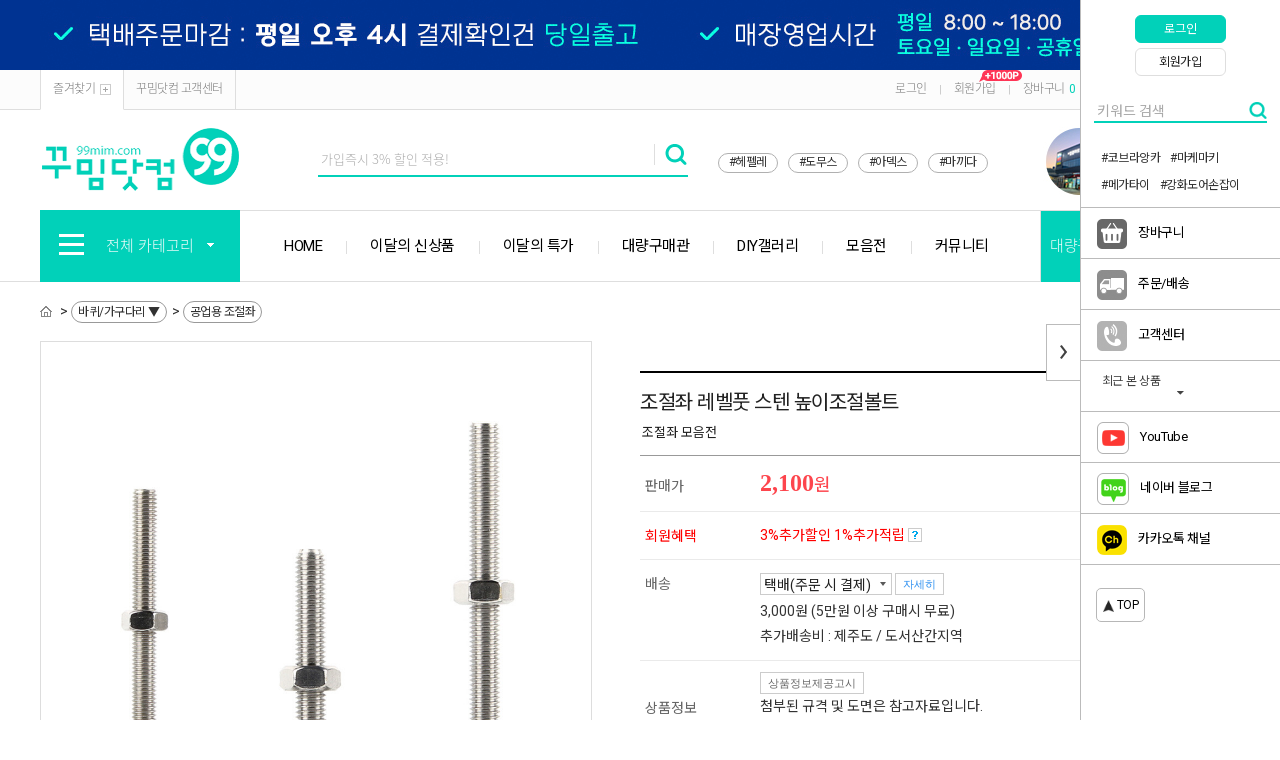

--- FILE ---
content_type: text/html; charset=UTF-8
request_url: https://99mim.com/goods/view?no=33264
body_size: 22514
content:
<!DOCTYPE html PUBLIC "-//W3C//DTD XHTML 1.0 Transitional//EN" "http://www.w3.org/TR/xhtml1/DTD/xhtml1-transitional.dtd">
<html xmlns="http://www.w3.org/1999/xhtml" lang="ko" xml:lang="ko"  xmlns:fb="http://ogp.me/ns/fb#" xmlns:og="http://ogp.me/ns#" >
<head prefix="og: http://ogp.me/ns# fb: http://ogp.me/ns/fb# website: http://ogp.me/ns/fb/website#">
<meta name="naver-site-verification" content="0718f2cb8b4b98c27a33334114d8a1f3a51a8337" />
<meta name="naver-site-verification" content="6f887741a7445eb1770712e6c5f5e83c87a673b5" />
<title></title>
<link rel="canonical" href="https://www.99mim.com">
<meta name="og:image:width" content="1200" />
<meta name="og:image:height" content="630" />
<meta name="og:image" content="/data/skin/0722geennine/images/mimg/top_logo.png" />

<script nonce="cKUsLkv+PHGKJ/XVXsR+3duF8aOJznDAttV9MfOwJco=">window.Firstmall = window.Firstmall || {};
window.Firstmall.Config = {"Environment":{"MobileMode":false,"SetMode":null,"Language":"KR","isAdmin":false,"isSellerAdmin":false,"isUser":false,"Currency":{"Basic":{"Id":"KRW","Symbol":"원","Position":"after"},"Skin":{"Id":"KRW","Symbol":"원","Position":"after"}},"serviceLimit":{"H_FR":false,"H_AD":false,"H_NFR":true},"OperationType":null,"Protocol":"https","CacheBreaker":"202212271716"},"Security":{"PreventDrag":false,"PreventContextMenu":true,"MemberLogoutLimit":false},"Search":{"AutoComplete":false,"Suggest":false}};
(function(){ var aliases = {"gl_operation_type":window.Firstmall.Config.Environment.OperationType,"gl_mobile_mode":window.Firstmall.Config.Environment.MobileMode,"gl_set_mode":window.Firstmall.Config.Environment.SetMode,"gl_language":window.Firstmall.Config.Environment.Language,"gl_basic_currency":window.Firstmall.Config.Environment.Currency.Basic.Id,"gl_skin_currency":window.Firstmall.Config.Environment.Currency.Skin.Id,"gl_basic_currency_symbol":window.Firstmall.Config.Environment.Currency.Basic.Symbol,"gl_basic_currency_symbol_position":window.Firstmall.Config.Environment.Currency.Basic.Position,"gl_protocol":window.Firstmall.Config.Environment.Protocol+"://","gl_broadcast":window.Firstmall.Config.Environment.Broadcast}; for(var attr in aliases) { window[attr] = aliases[attr]; }})();</script>
<meta http-equiv="Content-Type" content="text/html; charset=utf-8" />
	<link rel="icon" href="/data/favicon/favicon.ico" type="image/x-icon">
	<link rel="shortcut icon" href="/data/favicon/favicon.ico" type="image/x-icon">
	<link rel="apple-touch-icon-precomposed" href="/data/favicon/circle_99_logo.png">
<meta http-equiv="X-UA-Compatible" content="IE=edge" />
<meta http-equiv="Content-Script-Type" content="text/javascript" />
<meta http-equiv="Content-Style-Type" content="text/css" />
<meta name="google-site-verification" content="Rp8pW_HBF4M6edqD_Ev3dpGPBqRpjsm217cqbwLz_1s" />
<meta name="naver-site-verification" content="9837b7ee282733deab267fd601848a2d18e3bf3d"/>
<meta name="msvalidate.01" content="1EB559848E2A69C8C7803CE80D6710F1" />
<span itemscope="" itemtype="http://schema.org/Organization">
 <link itemprop="url" href="https://www.99mim.com">
 <a itemprop="sameAs" href="https://blog.naver.com/99mim_com"></a>
 <a itemprop="sameAs" href="https://www.instagram.com/99mim_com"></a>
 <a itemprop="sameAs" href="https://smartstore.naver.com/99mim"></a>
 <a itemprop="sameAs" href="https://www.youtube.com/channel/UC6Pce1Z2JyQzUI46wM9uPUA"></a>
</span>    
    

<!-- Global site tag (gtag.js) - Google Analytics admin@ralcstyle.com -->
<script async src="https://www.googletagmanager.com/gtag/js?id=UA-127786003-1"></script>
<script>
  window.dataLayer = window.dataLayer || [];
  function gtag(){dataLayer.push(arguments);}
  gtag('js', new Date());

  gtag('config', 'UA-127786003-1');
</script>
   
    
<!-- Global site tag (gtag.js) - Google Analytics -->
<script async src="https://www.googletagmanager.com/gtag/js?id=UA-125018996-1"></script>
<script>
  window.dataLayer = window.dataLayer || [];
  function gtag(){dataLayer.push(arguments);}
  gtag('js', new Date());
  gtag('config', 'UA-125018996-1');
</script>

<!-- Google Tag Manager -->
<script>(function(w,d,s,l,i){w[l]=w[l]||[];w[l].push({'gtm.start':
new Date().getTime(),event:'/data/skin/0722geennine/_modules/common/gtm.js'});var f=d.getElementsByTagName(s)[0],
j=d.createElement(s),dl=l!='dataLayer'?'&l='+l:'';j.async=true;j.src=
'https://www.googletagmanager.com/gtm.js?id='+i+dl;f.parentNode.insertBefore(j,f);
})(window,document,'script','dataLayer','GTM-5BVK39K');</script>
<!-- End Google Tag Manager -->  


<meta name="robots" content="index, follow" />
<meta name="googlebot" content="noindex">
<meta name="googlebot-news" content="noindex, nosnippet">
<script>if((document.domain).indexOf("99mim") == -1) { location.href="https://www.99mim.com" }</script>


<!-- CSS -->
<link rel="stylesheet" type="text/css" href="/data/font/font.css" />
<link rel="stylesheet" type="text/css" href="/data/skin/0722geennine/css/style.css" />
<!-- 파비콘 -->
<link rel="shortcut icon" href="https://99mim.com//data/icon/favicon/faviconFile.ico" />
<!-- /CSS -->
<!-- 자바스크립트 -->
<script type="text/javascript" src="/app/javascript/jquery/jquery.min.js"></script>
<script type="text/javascript" src="/app/javascript/jquery/jquery-ui.min.js"></script>
<script type="text/javascript" src="/app/javascript/plugin/jquery.poshytip.min.js"></script>
<script type="text/javascript" src="/app/javascript/plugin/jquery.activity-indicator-1.0.0.min.js"></script>
<script type="text/javascript" src="/app/javascript/plugin/jquery.cookie.js"></script>
<script type="text/javascript" src="/app/javascript/plugin/jquery.slides.min.js"></script>
<script type="text/javascript" src="/app/javascript/plugin/jquery.bxslider.js"></script>
<script type="text/javascript" src="/app/javascript/plugin/jquery.placeholder.js"></script>
<script type="text/javascript" src="/app/javascript/plugin/custom-select-box.js"></script>
<script type="text/javascript" src="/app/javascript/plugin/jquery.sprintf.js"></script>
<script type="text/javascript" src="/data/js/language/L10n_KR.js?dummy=20260120013146"></script>
<script type="text/javascript" src="/app/javascript/js/base64.js"></script>
<script type="text/javascript" src="/app/javascript/js/common.js?dummy=20260120013146"></script>
<script type="text/javascript" src="/app/javascript/js/front-layout.js?dummy=20260120013146"></script>
<script type="text/javascript" src="/app/javascript/js/goods-display.js?dummy=20260120013146"></script>
<script type="text/javascript" src="/app/javascript/js/board-display.js?dummy=20260120013146"></script>
<script type="text/javascript" src="/data/skin/0722geennine/common/script.js"></script>
<script type="text/javascript">
	var gl_mobile_mode	= 0;
	var gl_set_mode		= '';
	var gl_language		= 'KR';
	var gl_basic_currency					= "KRW";
	var gl_skin_currency					= "KRW";  
	var gl_basic_currency_symbol			= "원";
	var gl_basic_currency_symbol_position	= "after";

	$(function(){
				if($("#layout_body").length){
					$("#layout_body").bind('contextmenu',function(){return false;});
				}else{
					$(window).bind('contextmenu',function(){return false;});
				}

	});
</script>
<style type="text/css">
	/* 레이아웃설정 폰트 적용 */
	#layout_body * {}

	/* 레이아웃설정 스크롤바색상 적용 */
</style>
<!--[ 네이버 공통유입 스크립트 ]-->
<script type="text/javascript" src="https://wcs.naver.net/wcslog.js"></script><script type="text/javascript">
	if(!wcs_add) var wcs_add = {};
	wcs_add["wa"] = "s_22b3491f5813";
		wcs.checkoutWhitelist = ["77mart.co.kr","99mim.com","www.99mim.com","www.77mart.co.kr","m.99mim.com","m.77mart.co.kr","77dmall.com","m.77dmall.com","99mim.firstmall.kr","m.99mim.firstmall.kr"]; // 체크아웃 White list가 있을 경우
			wcs.inflow('99mim.com');
			/*
	var inflowParam = wcs.getMileageInfo();
	var naver_mileage_ba = 0;
	var naver_mileage_aa = 0;
	if (inflowParam != false) {
		naver_mileage_ba = wcs.getBaseAccumRate();
		naver_mileage_aa = wcs.getAddAccumRate();
	}
	*/
		$(window).load(function() {
		wcs_do(); // 로그 수집 함수 (페이지 로딩후 실행됩니다)
	});
</script>

<!-- /자바스크립트 -->
<script>!function(f,b,e,v,n,t,s){if(f.fbq)return;n=f.fbq=function(){n.callMethod?n.callMethod.apply(n,arguments):n.queue.push(arguments)};if(!f._fbq)f._fbq=n;n.push=n;n.loaded=!0;n.version='2.0';n.queue=[];t=b.createElement(e);t.async=!0; t.src=v;s=b.getElementsByTagName(e)[0];s.parentNode.insertBefore(t,s)}(window, document,'script','https://connect.facebook.net/en_US/fbevents.js');fbq('init', '526840878626842', {}, {'agent':'plgabia'});fbq('track', 'PageView');</script><noscript><img height='1' width='1' style='display:none' src='https://www.facebook.com/tr?id=526840878626842&ev=PageView&noscript=1' /></noscript><script src="/app/javascript/plugin/jquery.bxslider.js?v=202212271716"></script>
</head>

<body>
    
<!-- Google Tag Manager (noscript) -->
<noscript><iframe src="https://www.googletagmanager.com/ns.html?id=GTM-5BVK39K"
height="0" width="0" style="display:none;visibility:hidden"></iframe></noscript>
<!-- End Google Tag Manager (noscript) -->



<style type="text/css">
	body {
background-repeat:repeat;background-position:left top;	}
	
table {margin:0 auto;}	#layout_config {width:1200px;margin:auto;}
	#layout_config_body, #layout_config_full {background-color:#ffffff;}
	#layout_config_full {width:100%;}
	#layout_config_body {width:980px;}
	#layout_side {width:220px;}
	.wrap_inner {width:1200px; margin:auto;}	

	/*#layout_config {width:1200px;}
	#layout_topBar {margin-bottom:30px;}
	.designBanner {width:100% !important; margin:0 auto !important;}
	.designBanner > div {position:relative; width:1200px; height:100%; overflow:hidden; margin:0 auto;}
	.anibanner_navigation_btn_prev {left:50% !important; margin-left:-600px}
	.anibanner_navigation_btn_next {right:50% !important; margin-right:-600px}
	.anibanner_navigation_paging {position:absolute !important; top:0; left:50%; margin-left:-600px !important;}*/
</style>

<div id="layout_body" style="min-width:1200px;">
<link href="https://fonts.googleapis.com/css?family=Noto+Sans+KR&display=swap" rel="stylesheet">
<link href="https://fonts.googleapis.com/css?family=Roboto" rel="stylesheet">
<link rel="stylesheet" type="text/css" href="/data/skin/0722geennine/css/mcss.css"><!-- morenvy css -->
<script type="text/javascript" src="/data/skin/0722geennine/images/mimg/js/mcommon.js"></script><!-- morenvy script -->
<script type="text/javascript" src="/data/skin/0722geennine/images/mimg/js/jquery.top-1.0.js"></script><!-- morenvy script -->
<script type="text/javascript" src="/data/skin/0722geennine/images/mimg/js/jquery.easing.1.3.min.js"></script><!-- morenvy script -->
<script type="text/javascript" src="/data/skin/0722geennine/images/mimg/js/jquery.sliderkit.1.9.2.pack.js"></script><!-- morenvy script -->
<script type="text/javascript" src="/data/skin/0722geennine/images/mimg/js/mslidejCarouselLitePause.min.js"></script><!-- morenvy script -->
<link href='/data/skin/0722geennine/images/mimg/js/jquery.mCustomScrollbar.css' rel='stylesheet' type='text/css'>
<script type="text/javascript" src="/data/skin/0722geennine/images/mimg/js/jquery.mCustomScrollbar.min.js"></script>

<!-- 최상단 슬라이드 배너 시작 -->
<div class="m_onoffmulti m_onoffmulti_top" id="m_onoffmulti_top">
	<div class="onoffarea">
		<div class="mslide mslide9">
			<div class="nav">
					<span class="prev"><span class="prevtxt">이전</span></span>
					<span class="next"><span class="nexttxt">다음</span></span>
			</div>
			<ul class="bannerul"><!-- 최상단 슬라이드 배너 링크 수정하는곳,  배경색상을  변경하시려면 background-color:에 컬러색상을 넣어주세요 -->
				<li class="bannerli"><a href="#"><div style="background-color:#003392; background-image:url('/data/skin/0722geennine/images/mimg/new_top_banner_02.jpg');"></div></a></li>
				<li class="bannerli"><a href="/page/index?tpl=etc%2Fmembership.html"><div style="background-color:#000000; background-image:url('/data/skin/0722geennine/images/mimg/new_top_banner_06.jpg');"></div></a></li>
			</ul>
		</div>
	</div>
	<div class="btnarea">
		<span class="closebtn"><span class="closebtntxt">close</span></span>
		<span class="openbtn"><span class="openbtntxt">open</span></span>
	</div>
</div><!-- //m_onoffmulti_top -->

<div id="layout_header">
	<div class="section cboth">
		<div class="section_box cboth">
			<ul class="inner1">
				<li><a href="javascript:;"  onclick="bookmarksite('http://99mim.com/main/index', '꾸밈닷컴')">즐겨찾기<span class="icon_bookmark"></span></a></li>
				<li><a href="/service/cs">꾸밈닷컴 고객센터</a></li>
			</ul><!-- //inner1 -->
			<ul class="inner2">
				<li><a href="/member/login">로그인</a></li>
				<li>|</li>
				<li><a href="/member/agreement">회원가입<img src="/data/skin/0722geennine/gextends_etc/1000p.gif" style="position:absolute; margin:-2px 0 0 -17px;"></a></li>                
				<li>|</li>
				<li><a href="/order/cart">장바구니<span class="cart_count">0</span></a></li>
				<li>|</li>
				<li><a href="/mypage/order_catalog">주문/배송</a></li>
				<li>|</li>
				<li><a href="/mypage/index">마이페이지</a></li>
			</ul><!-- //inner2 -->
		</div><!-- //section_box -->
	</div><!-- //section -->

	<div class="section2 cboth">
		<div class="top_logo"><a href="https://www.99mim.com" target='_self'><img src="/data/skin/0722geennine/images/mimg/top_logo.png" title="꾸밈닷컴 - 온라인철물점" alt="꾸밈닷컴 - 온라인철물점"></a></div>
		<div class="top_ban_slide">
			<div class="sliderkit contentslider-std">
				<div class="sliderkit-panels"><!-- 상단 우측 2단 배너 -->
					<div class="sliderkit-panel"><a href='https://www.99mim.com/page/index?tpl=gextends_etc%2Flocation.html' target='_self'><img src="/data/skin/0722geennine/gextends_etc/top_slide06.jpg" title="인천매장" alt="인천매장"></a></div>			
				</div>
			</div>
		</div><!-- //top_ban_slide -->

		<div class="search_form">
			<div class="search">
				<form name="topSearchForm" id="topSearchForm" action="../goods/search">
				<input class="type_txta" type="text" name="search_text" 
                style="margin:inherit;-webkit-ime-mode:active; -moz-ime-mode:active; -ms-ime-mode:active; ime-mode:active; "
                value="" title="가입즉시 3% 할인 적용!"/><input class="btna" type="image" src="/data/skin/0722geennine/images/mimg/icon_search.png" value="검색" />
				</form>
				<script type="text/javascript">
				$("form#topSearchForm").submit(function(event){
					var search_text = $("form#topSearchForm input[name='search_text']").val();
					if (search_text == "" && "y" == "y") {
						$("form#topSearchForm input[name='search_text']").val('가입즉시 3% 할인 적용!');
					}

					if( $("form#topSearchForm input[name='search_text']").val() == '가입즉시 3% 할인 적용!' ){
							document.location.href="/page/index?tpl=etc%2Fmembership.html";

						setTimeout(function(){
							$("input[name='search_text']").focusout();
						},50);
						event.preventDefault();
						return false;
					}
				});
				</script>
			</div><!-- //search -->

			<div class="bestkeyword"><!-- 상단 인기검색어 -->	                
                <a href="/goods/brand?code=0017" style="font-weight:normal; color:#333;">#헤펠레</a>
                <a href="/goods/brand?code=0001" style="font-weight:normal; color:#333;">#도무스</a>
                <a href="/goods/brand?code=0073" style="font-weight:normal; color:#333;">#아덱스</a>
                <a href="/goods/brand?code=0080" style="font-weight:normal; color:#333;">#마끼다</a>
                
			</div>
		</div><!-- //search_form -->
	</div><!-- //section2 -->

	<div class="section3 cboth" id="comment_top">
		<div class="inner_section3">
			<div class="all_cate_cursor">
				<div class="all_cate_btn"><img src="/data/skin/0722geennine/images/mimg/icon_allcate.png">전체 카테고리<img src="/data/skin/0722geennine/images/mimg/icon_allcate_arrow.png" class="icon_allcate_arrow"></div>
				<!-- 전체카테고리 시작 -->
				<div id="all_cate_area">
					<div class="all_cate_section01 cut">
						<ul>
							<li>
								<div class="a_sub_title"><a href="/goods/catalog?code=0102">손잡이/도어락</a></div>
								<div class="a_sub_cate">
								<a href="/goods/catalog?code=01020001">가구손잡이</a>
                                <a href="/goods/catalog?code=01020002">방문손잡이/도어락</a>
								<a href="/goods/catalog?code=01020003">모티스락</a>
								<a href="/goods/catalog?code=01020004">중문/현관문손잡이</a>
								<a href="/goods/catalog?code=01020006">강화도어손잡이</a>								
								<a href="/goods/catalog?code=01020007">안전/장애인손잡이</a>
                                <a href="/goods/catalog?code=01020008">계단 핸드레일</a>
								</div>
							</li>
							<li>
								<div class="a_sub_title"><a href="/goods/catalog?code=0127">도어용품/슬라이딩도어</a></div>
								<div class="a_sub_cate">
								<a href="/goods/catalog?code=01270009">슬라이딩도어</a>
                                <a href="/goods/catalog?code=01270001">도어클로저/도어체크</a>
								<a href="/goods/catalog?code=01270002">도어스토퍼/말발굽</a>
								<a href="/goods/catalog?code=01270008">잠금장치</a>								
								<a href="/goods/catalog?code=01270007">틈막이/문풍지</a>
								<a href="/goods/catalog?code=01270011">도어사인/표지판</a>
								<a href="/goods/catalog?code=01270012">기타 도어부속</a>
								</div>
							</li>
						
							<li>
								<div class="a_sub_title"><a href="/goods/catalog?code=0128">경첩 1</a></div>
								<div class="a_sub_cate">
                                <a href="/goods/catalog?code=01280001">가구경첩/소품경첩</a>
								<a href="/goods/catalog?code=01280017">싱크대경첩/장롱경첩</a>								
                                <a href="/goods/catalog?code=01280002">방문경첩/목문경첩</a>
                                <a href="/goods/catalog?code=01280003">유리경첩/가네모네</a>
								<a href="/goods/catalog?code=01280008">오토클로저 유압경첩</a>
                                <a href="/goods/catalog?code=01280004">숨은경첩/컨실드힌지</a>
								</div>
							</li>

                            <li>
								<div class="a_sub_title"><a href="/goods/catalog?code=0128">경첩 2</a></div>
								<div class="a_sub_cate">
								<a href="/goods/catalog?code=01280005">스텐경첩</a>
								<a href="/goods/catalog?code=01280006">공업용경첩</a>
								<a href="/goods/catalog?code=01280007">자유경첩</a>
								<a href="/goods/catalog?code=01280009">피아노경첩</a>
								<a href="/goods/catalog?code=01280010">화장실 큐비클경첩</a>
                                <a href="/goods/catalog?code=01280011">대문/샤시경첩</a>
								</div>
							</li>
                            <li>
								<div class="a_sub_title"><a href="/goods/catalog?code=0128">경첩 3</a></div>
								<div class="a_sub_cate">								
								<a href="/goods/catalog?code=01280012">옛날장식경첩</a>                                
								<a href="/goods/catalog?code=01280014">아크릴경첩</a>
								<a href="/goods/catalog?code=01280015">접이문경첩</a>
								<a href="/goods/catalog?code=01280016">용접경첩</a>
								</div>
							</li>
                            
                            <li>
								<div class="a_sub_title"><a href="/goods/catalog?code=0120">철물/산업용하드웨어</a></div>
								<div class="a_sub_cate">
								<a href="/goods/catalog?code=01200012">연결철물(꺽쇠/평철)</a>
                                <a href="/goods/catalog?code=01200013">피스/나사못/볼트/앙카</a>
                                <a href="/goods/catalog?code=01200004">목조주택 철물</a>
								<a href="/goods/catalog?code=01200005">산업용 하드웨어</a>
								</div>
							</li>
                            
                            <ul class="pdt30">
                            <li>
								<div class="a_sub_title"><a href="/goods/catalog?code=0140">수공구/전동공구/잡화류</a></div>
								<div class="a_sub_cate">
                                  <a href="/goods/catalog?code=01400002">수공구</a>
                                  <a href="/goods/catalog?code=01400001">전동공구</a>  
                                  <a href="/goods/catalog?code=01400001">전동공구 액세서리</a>                                    
                                  <a href="/goods/catalog?code=01400004">기타 공구잡화</a>
								</div>
							</li>                      
                                                                
							<li>
								<div class="a_sub_title"><a href="/goods/catalog?code=0125">가구부속/캠핑카부속</a></div>
								<div class="a_sub_cate">
								<a href="/goods/catalog?code=01250001">서랍/회전레일</a>                                
                                <a href="/goods/catalog?code=01250004">가스쇼바/수대/스테이</a>
                                <a href="/goods/catalog?code=01250005">자석캐치/래치/빠찌링</a>
								<a href="/goods/catalog?code=01250006">파이프/봉소켓/행거부속</a>
                                <a href="/goods/catalog?code=01250012">전선캡/공기창</a>
								<a href="/goods/catalog?code=01250008">목심/후크/다보</a>
                                
								</div>
							</li>
                                
							<li>
								<div class="a_sub_title"><a href="/goods/catalog?code=0131">바퀴/가구다리</a></div>
								<div class="a_sub_cate">
								<a href="/goods/catalog?code=01310001">바퀴/캐스터</a>
								<a href="/goods/catalog?code=01310002">가구다리</a>
								<a href="/goods/catalog?code=01310003">조절발</a>
								<a href="/goods/catalog?code=01310004">가구발</a>
								<a href="/goods/catalog?code=01310005">보석함다리</a>
								</div>
							</li>
                                
                            <li>
								<div class="a_sub_title"><a href="/goods/catalog?code=0124">실내외 인테리어</a></div>
								<div class="a_sub_cate">
								<a href="/goods/catalog?code=01240013">화장실 큐비클부속</a>
                                <a href="/goods/catalog?code=01240009">점검구/환기구커버</a>
								<a href="/goods/catalog?code=01240015">스텐난간부속</a>
								<a href="/goods/catalog?code=01240010">몰딩/장식/비오</a>
                                <a href="/goods/catalog?code=01240019">철망/방충망</a>
                                <a href="/goods/catalog?code=01240018">기타 실내외인테리어</a>
								</div>
							</li>
                                
							<li>
								<div class="a_sub_title"><a href="/goods/catalog?code=0109">수도/수전/욕실자재</a></div>
								<div class="a_sub_cate">								
								<a href="/goods/catalog?code=01090005">샤워부스부속</a>
                                <a href="/goods/catalog?code=01090014">욕실파티션부속</a>
                                <a href="/goods/catalog?code=01090002">배수트렌치/유가</a>
                                <a href="/goods/catalog?code=01090001">수도/수전</a>
                                <a href="/goods/catalog?code=01090007">유리브라켓/선반홀더</a>
                                <a href="/goods/catalog?code=01090013">욕실선반/악세서리</a>
                                
								</div>
							</li>
												
							<li>
								<div class="a_sub_title"><a href="/goods/catalog?code=0130">액자걸이/고리/옷걸이</a></div>
								<div class="a_sub_cate">
								<a href="/goods/catalog?code=01300002">액자걸이/POP걸이</a>
                                <a href="/goods/catalog?code=01300001">고리/걸고리</a>
								<a href="/goods/catalog?code=01300003">옷걸이/다용도걸이</a>
								<a href="/goods/catalog?code=01300004">와인병/잔걸이</a>
								<a href="/goods/catalog?code=01300005">화분걸이</a>
								</div>
							</li>
						</ul>
                        
                        
						<ul class="pdt30">
							<li>
								<div class="a_sub_title"><a href="/goods/catalog?code=0105">옛날장식/철단조</a></div>
								<div class="a_sub_cate">
								<a href="/goods/catalog?code=01050018">옛날장식</a>
                                <a href="/goods/catalog?code=01050022">단조간판</a>
								<a href="/goods/catalog?code=01050019">단조장식</a>
								<a href="/goods/catalog?code=01050021">단조동자</a>
								<a href="/goods/catalog?code=01050020">화분대</a>
                                <a href="/goods/catalog?code=01050016">기타 옛날장식/철단조</a>
								</div>
							</li>

                            <li>
								<div class="a_sub_title"><a href="/goods/catalog?code=0132">우편함/택배함</a></div>
								<div class="a_sub_cate">                                
                                <a href="/goods/catalog?code=01320006">스텐 우편함 (결합형)</a>
								<a href="/goods/catalog?code=01320001">다세대 우편함</a>
								<a href="/goods/catalog?code=01320002">벽걸이 우편함</a>
								<a href="/goods/catalog?code=01320003">스탠드 우편함</a>
								<a href="/goods/catalog?code=01320004">무인택배함</a>
								</div>
							</li>

							<li>
								<div class="a_sub_title"><a href="/goods/catalog?code=0106">선반/무볼트랙</a></div>
								<div class="a_sub_cate">
                                <a href="/goods/catalog?code=01060015">선반대/선반상판</a>
								<a href="/goods/catalog?code=01060016">무볼트랙</a>
								<a href="/goods/catalog?code=01060017">스페이스월</a>								
								</div>
							</li>
					
                        	<li>
								<div class="a_sub_title"><a href="/goods/catalog?code=0141">접착용품/케미컬/페인트</a></div>
								<div class="a_sub_cate">
                                    <a href="/goods/catalog?code=01410002">접착용품/케미컬류</a>
                                    <a href="/goods/catalog?code=01410003">페인트/스테인/오일</a>                                    
								</div>
							</li>
                            
                            <li>
								<div class="a_sub_title"><a href="/goods/catalog?code=0110">안전용품/생활용품</a></div>
								<div class="a_sub_cate">
                                <a href="/goods/catalog?code=01100035">안전용품</a>
                                <a href="/goods/catalog?code=01100013">생활용품</a>
                                <a href="/goods/catalog?code=01100031">주방용품</a>
                                <a href="/goods/catalog?code=01100032">욕실용품</a>
                                <a href="/goods/catalog?code=01100034">원예용품</a>
                                <a href="/goods/catalog?code=01100022">인테리어소품</a>								
                                <a href="/goods/catalog?code=01100030">기타잡화</a>
								</div>
							</li>
							<li>
								<div class="a_sub_title"><a href="/goods/catalog?code=0108">전기/조명/가전</a></div>
								<div class="a_sub_cate">
								<a href="/goods/catalog?code=01080013">전기자재</a>
                                <a href="/goods/catalog?code=01080016">전선릴</a>
                                <a href="/goods/catalog?code=01080017">연장코드선/멀티탭</a>
                                <a href="/goods/catalog?code=01080014">조명/투광기/후레쉬</a>
                                <a href="/goods/catalog?code=01080015">일반가전</a>
								</div>
							</li>
							



						
						</ul>

					</div><!-- //all_cate_section01 -->
					
					<!-- <div class="all_cate_section02">
						<div class="all_cate_comm">
							<a href="/goods/catalog?code=0016">전시특가제품</a>
							<a href="/goods/catalog?code=0015">당일배송제품</a>
							<a href="/goods/catalog?code=0012">개인결제</a>
							<a href="/board/?id=notice">공지사항</a>
							<a href="/board/?id=goods_qna">구매문의</a>
							<a href="/board/?id=goods_review">구매후기</a>
							<a href="#">이벤트</a>
							<a href="#">갤러리</a>
							<a href="#">커뮤니티 메뉴 추가 가능</a>
						</div>
					</div> --><!-- //all_cate_section02 -->
				</div><!-- //all_cate_area -->
			</div><!-- //all_cate_cursor -->
			<div class="top_cate01">
				<ul><!-- 상단 메뉴 링크 수정하는곳 --><b>
					<li><a href="https://www.99mim.com">HOME</a></li>
                    <li><a href="/goods/catalog?code=0145">이달의 신상품</a></li>	
					<li><a href="/goods/catalog?code=0115">이달의 특가</a></li>
                    <li><a href="/goods/catalog?code=0117">대량구매관</a></li>
                    <li><a href="/board/?id=43">DIY갤러리</a></li>
                    <li><a href="/goods/catalog?code=0133">모음전</a></li>
                    <li><a href="/board/?id=42">커뮤니티</a></li></b>
                    
				</ul>
			</div>
			<div class="top_cate02">
				<ul><!-- 상단 메뉴 링크 수정하는곳 -->
					<li><a href="/board/?id=bulkorder">대량구매신청</a></li>
					<li><a href="/board/?id=notice">공지사항</a></li>
				</ul>
			</div>
		</div>
	</div><!-- //section3 -->
</div><!-- //layout_header -->
	<!-- //상단 영역 -->


	
	<div id="layout_scroll" class="wrap_inner">
		<div class="fright">
			<div id="rightScrollLayer"><div id="rightQuickMenuWrap" class="rightQuickMenuWrap2">
	<a href="javascript:;" class="rightQuick_close"><img src="/data/skin/0722geennine/images/mimg/quick_nav_close.png" alt="close" /></a>
	<a href="javascript:;" class="rightQuick_open"><img src="/data/skin/0722geennine/images/mimg/quick_nav_open.png" alt="open" /></a>


	<!-- 퀵메뉴 즐겨찾기 -->
	<div class="cboth quick_favor"><a href="../member/login">로그인</a></div>
	<!-- 퀵메뉴 위시리스트 -->
	<div class="cboth quick_wish"><a href="../member/agreement">회원가입</a></div>

    <div class="search" style="padding-top:25px;">
        <form name="topSearchForm" id="topSearchForm" action="../goods/search">
            <input class="type_txta" type="text" name="search_text" style="margin:inherit;-webkit-ime-mode:active; -moz-ime-mode:active; -ms-ime-mode:active; ime-mode:active; border:0px solid #ffffff; border-bottom:2px solid #01d1b9;" value="" title="키워드 검색" placeholder="키워드 검색">
            <input class="btna designElement" type="image" src="/data/skin/0722geennine/images/mimg/icon_search3.png" style="margin-left:-5px;" value="검색" designimgsrcori="Li4vaW1hZ2VzL21pbWcvaWNvbl9zZWFyY2gucG5n" designtplpath="MDcyMmdlZW5uaW5lL2xheW91dF9oZWFkZXIvc3RhbmRhcmQuaHRtbA==" designimgsrc="L2RhdGEvc2tpbi8wNzIyZ2Vlbm5pbmUvaW1hZ2VzL21pbWcvaWNvbl9zZWFyY2gucG5n" 
        designelement="image"
        style="width:23px;"
        >
        </form>
		<p style="float:left; margin-top:25px; margin-left:20px;"><a href="https://99mim.com/goods/brand?code=0053">#코브라앙카</a></p>
        <p style="float:left; margin-top:25px; margin-left:10px;"><a href="https://99mim.com/goods/brand?code=0043">#마케마키</a></p>
        <p style="float:left; margin-top:10px; margin-left:20px;"><a href="https://99mim.com/goods/brand?code=0013">#메가타이</a></p>
        <p style="float:left; margin-top:10px; margin-left:10px;"><a href="https://99mim.com/goods/catalog?code=01020006">#강화도어손잡이</a></p>
    </div>
	
    <!-- 퀵메뉴 커뮤니티 -->
	<div class="cboth quick_comm">
		<a href="/order/cart" style="font-weight:normal; font-size:13px; color:#333;"><div class="quick_title83"><img style="margin-left:16px;" onmouseover="this.src='/data/skin/0722geennine/images/mimg/basket_over.png';" style="CURSOR:point" onmouseout="this.src='/data/skin/0722geennine/images/mimg/basket.png';" src="/data/skin/0722geennine/images/mimg/basket.png">&nbsp;&nbsp;&nbsp;&nbsp;장바구니</div></a>
		<a href="/mypage/order_catalog" style="font-weight:normal; font-size:13px; color:#333;"><div class="quick_title83" style="margin-top:-1px;"><img style="margin-left:16px;" onmouseover="this.src='/data/skin/0722geennine/images/mimg/delivery_over.png';" style="CURSOR: point" onmouseout="this.src='/data/skin/0722geennine/images/mimg/delivery.png';" src="/data/skin/0722geennine/images/mimg/delivery.png">&nbsp;&nbsp;&nbsp;&nbsp;주문/배송</div></a>
		<a href="/service/cs" style="font-weight:normal; font-size:13px; color:#333;"><div class="quick_title83" style="margin-top:-1px;"><img style="margin-left:16px;" onmouseover="this.src='/data/skin/0722geennine/images/mimg/customer_over.png';" style="CURSOR: point" onmouseout="this.src='/data/skin/0722geennine/images/mimg/customer.png';" src="/data/skin/0722geennine/images/mimg/customer.png">&nbsp;&nbsp;&nbsp;&nbsp;고객센터</div></a>
        <!--<a href="/mypage/taxinvoice" style="font-weight:normal; font-size:13px; color:#333;"><div class="quick_title83" style="margin-top:-1px;"><img style="margin-left:16px;" onmouseover="this.src='/data/skin/0722geennine/images/mimg/tax_over.png';" style="CURSOR: point" onmouseout="this.src='/data/skin/0722geennine/images/mimg/tax.png';" src="/data/skin/0722geennine/images/mimg/tax.png">&nbsp;&nbsp;&nbsp;&nbsp;세금계산서</div></a>-->        
	</div>
    <div id="rightQuickMenu" class="rightQuickMenu">
		<div class="quick_title2">최근 본 상품</div>
		<div class="quick_arrow"><img src="/data/skin/0722geennine/images/mimg/quick_arrow.gif"></div>

		<div class="right_item_recent">
			<p class="rightTitleMenu"><span id="right_recent_total">0</span></p>
			<div class="right_itemList">
				<ul></ul>
				<div id="right_page_div" class="right_quick_paging">
					<a class="right_quick_btn_prev" href="#"><img src="/data/skin/0722geennine/images/common/right_quick_menu_left_icon.png" alt="prev" /></a>
					<div class="right_page_box"><span class="right_quick_current_page bold"></span><span class="right_quick_separation">/</span><span class="right_quick_total_page"></span></div>
					<a class="right_quick_btn_next" href="#"><img src="/data/skin/0722geennine/images/common/right_quick_menu_right_icon.png" alt="next" /></a>
				</div>
			</div>
		</div>
	</div><!-- //rightQuickMenuWrap -->

	<div class="cboth quick_comm">

        <a href="https://www.youtube.com/channel/UC6Pce1Z2JyQzUI46wM9uPUA" target="_blank" style="font-weight:normal; font-size:13px; color:#333;"><div class="quick_title83" style="margin-top:-1px;"><img src="/data/skin/0722geennine/images/mimg/youtube.png" style="margin-left:16px;" >&nbsp;&nbsp;&nbsp;&nbsp;YouTube</div></a>
        <a href="https://blog.naver.com/99mim_com/" target="_blank" style="font-weight:normal; font-size:13px; color:#333;"><div class="quick_title83" style="margin-top:-1px;"><img src="/data/skin/0722geennine/images/mimg/blog.png" style="margin-left:16px;" >&nbsp;&nbsp;&nbsp;&nbsp;네이버 블로그</div></a>
		<a href="https://pf.kakao.com/_pxbgsj" target="_blank" style="font-weight:normal; font-size:13px; color:#333;"><div class="quick_title83" style="margin-top:-1px;"><img src="/data/skin/0722geennine/images/mimg/kakao.png" style="margin-left:16px;" >&nbsp;&nbsp;&nbsp;&nbsp;카카오톡 채널</div></a>
        	
    </div>


    <a href="#top"><div style="width:47px; height:32px; border:solid 1px #b7b7b7; border-radius:5px; background-color:white; margin:23px 0 0 15px; color:black; text-align:center; line-height:32px;"><img src="https://99mim.com/openmarket/99mim/top_bt.png" width="11px;"> TOP</div></a>
      
    
</div>


<script type="text/javascript">
	$(document).ready(function() {
		$set_right_recent = 2;	/* 최근 본상품 설정 */
		
		/* 퀵메뉴 슬라이드 */
		$(".rightQuick_close").click(function() {
			$.cookie('rightQuickMenuWrapClosed',1,{path:'/'});
			rightQuickMenuClose();
		})
		$(".rightQuick_open").click(function() {
			$.cookie('rightQuickMenuWrapClosed',null,{path:'/'});
			rightQuickMenuOpen();
		});
			
		if($.cookie('rightQuickMenuWrapClosed')){
			rightQuickMenuClose();
		}
	});
	/* 오픈 */
	function rightQuickMenuOpen(){
		$("#rightQuickMenuWrap.rightQuickMenuWrap2").stop().animate({'right':'0'}, 300);
		$("#rightQuickMenuWrap .rightQuick_open").hide();
		$("#rightQuickMenuWrap .rightQuick_close").show();
	}
	/* 닫기 */
	function rightQuickMenuClose(){
		$("#rightQuickMenuWrap.rightQuickMenuWrap2").stop().animate({'right':'-199px'}, 300);
		$("#rightQuickMenuWrap .rightQuick_open").show();
		$("#rightQuickMenuWrap .rightQuick_close").hide();		
	}
</script>
<style>
#rightQuickMenuWrap .quick_favor a, .quick_wish a {width:45%}
#rightQuickMenuWrap.rightQuickMenuWrap2 .quick_menu {width:100%}
#rightQuickMenuWrap.rightQuickMenuWrap2 {width:199px;}
#rightQuickMenuWrap.rightQuickMenuWrap2 .rightQuick_close {right:200px !important; position:absolute; top:45%;}
#rightQuickMenuWrap.rightQuickMenuWrap2 .rightQuick_open {right:200px !important; position:absolute; top:45%;}
#rightQuickMenuWrap.rightQuickMenuWrap2 .right_itemList ul li .right_quick_goods img {width:100px;}
</style></div>
		</div>
		<!-- //우측 스크롤 -->
	</div>
	<!-- //스크롤 영역 -->

	<div id="layout_config">
		<div id="layout_config_full">


<link rel="stylesheet" type="text/css" href="/app/javascript/plugin/jquploadify/uploadify.css" />
<link rel="stylesheet" type="text/css" href="/app/javascript/plugin/jquery_selectbox/css/jquery.selectbox.css" />
<script type="text/javascript" src="/app/javascript/js/goods-view.js?dummy=20260120013146"></script>
<script type="text/javascript" src="/app/javascript/plugin/jquploadify/swfobject.js"></script>
<script type="text/javascript" src="/app/javascript/plugin/jquploadify/jquery.uploadify.v2.1.4.js"></script>
<script type="text/javascript" src="/app/javascript/plugin/jquery_selectbox/js/jquery.selectbox-0.2.js"></script>
<script type="text/javascript" src="/app/javascript/plugin/jquery.inview.js"></script>
<script type="text/javascript">
	var gl_goods_price					= 0;
	var gl_event_sale_unit				= 0;
	var gl_cutting_sale_price			= 0;
	var gl_cutting_sale_action			= "dscending";
	var gl_multi_discount_use 			= "";
	var gl_multi_discount_unit			= "";
	var gl_multi_discount 				= 0;
	var gl_multi_discount_ea 			= 0;
	var gl_option_view_type				= "join";
	var gl_options_count				= 12;
	var gl_opttag						= '<tr class="quanity_row">';
	var gl_min_purchase_limit			= 'unlimit';
	var gl_min_purchase_ea				= 0;
	var gl_max_purchase_limit			= 'unlimit';
	var gl_max_purchase_ea				= 0;
	var gl_member_seq					= "";
	var gl_request_uri					= "%2Fgoods%2Fview%3Fno%3D33264";
	var gl_goods_seq					= 0;
	var gl_option_divide_title_count	= 1;
	var gl_skin							= "0722geennine";
	var gl_string_price_use				= "";
	var gl_string_button_use			= "";



	gl_goods_price = 2100;
	gl_cutting_sale_price = 10;
	gl_multi_discount 		= 0.00;
	gl_min_purchase_ea = 1;
	gl_goods_seq = 33264;

	function goods_thumbs_scroll(){
		$("#goods_thumbs .pagination").hide().width('490').show();
		var setGoodsThumbsPaginationScroll = function(){
			var paginationWidth = $("#goods_thumbs .pagination").width();
			var currentWidth = $("#goods_thumbs .pagination>li.current").outerWidth();
			var currentLeft = $("#goods_thumbs .pagination>li.current").position().left;

			var gap = ($("#goods_thumbs .pagination").scrollLeft()+currentLeft+(currentWidth/2))-(paginationWidth/2);

			$("#goods_thumbs .pagination").stop(true,true).animate({'scrollLeft':gap});
		};
		$("#goods_thumbs .slides_container>a:gt(0)").hide();
		$("#goods_thumbs .pagination>li:eq(0)").addClass('current');
		$("#goods_thumbs .slides_container").show();
		$("#goods_thumbs .pagination>li").bind('click',function(){
			var i = $("#goods_thumbs .pagination>li").index(this);
			$("#goods_thumbs .slides_container>a").hide().eq(i).show();
			$("#goods_thumbs .pagination>li").removeClass('current').eq(i).addClass('current');
			setGoodsThumbsPaginationScroll();
			return false;
		});
		$("#goods_thumbs .prev").bind('click',function(){
			var i = $("#goods_thumbs .slides_container>a").index($("#goods_thumbs .slides_container>a:visible"));
			if(i<=0) i = $("#goods_thumbs .slides_container>a").length-1;
			else i--;
			$("#goods_thumbs .slides_container>a").hide().eq(i).show();
			$("#goods_thumbs .pagination>li").removeClass('current').eq(i).addClass('current');
			setGoodsThumbsPaginationScroll();
			return false;
		});
		$("#goods_thumbs .next").bind('click',function(){
			var i = $("#goods_thumbs .slides_container>a").index($("#goods_thumbs .slides_container>a:visible"));
			if(i>=$("#goods_thumbs .slides_container>a").length-1) i = 0;
			else i++;
			$("#goods_thumbs .slides_container>a").hide().eq(i).show();
			$("#goods_thumbs .pagination>li").removeClass('current').eq(i).addClass('current');
			setGoodsThumbsPaginationScroll();
			return false;
		});
	}

	// 티켓상품 지도변경 버튼 :: 2014-04-02 lwh
	function setMapajax(){
		var option_seq	= $("#option_location option:selected").val();
		var goods_seq	= $("#option_location option:selected").attr('goods_seq');

		$.ajax({
				type: "post",
				url: "../goods/coupon_location_ajax",
				data: {'option_seq':option_seq, 'goods_seq':goods_seq, 'width':'980'},
				success: function(result){
					$("#NaverMap").html('');
					$("#map_area").html(result);
				}
			});
	}

	// 배송정보 변경 :: 2016-07-15 lwh
	function view_delivery_cost(){
		// 희망배송일 레이어 닫기 및 초기화
		$(".hopCalendarLayer").hide();
		$("#hop_select_date").val('');
		$(".hop_view_date").html('');

		var set_seq = $("select[name='shipping_method']").val();
		var prepay_info = $("select[name='shipping_method'] option:selected").attr('prepay_info');
		var hop_date = $("select[name='shipping_method'] option:selected").attr('hop_date');

		if	(prepay_info)	chg_prepayinfo(prepay_info);	// 선착불 변경
		if	(hop_date)		chg_hopdate(hop_date);			// 희망배송일 자동지정
		if	($("#shipping_store_seq")){
			var sel_width = $("select[name='shipping_method']").outerWidth();
			$("#shipping_store_seq").css('width',sel_width);
		}

		$(".set_lay").hide();
		$(".shipping_set_area").find(".set_"+set_seq).show();

		/* #20936 2018-09-27 ycg 네이버페이 배송옵션 변경 이벤트 수정 - 시작 */
		var npay =  $("select[name='shipping_method'] option:selected").attr('npay');
		if(npay=='Y'){
			$("#npay_area").show();
		}else{
			$("#npay_area").hide();
		}
		/* #20936 2018-09-27 ycg 네이버페이 배송옵션 변경 이벤트 수정 - 종료 */
	}

	// 자세히보기 배송비 안내에서 배송정보 변경 :: 2016-08-10 lwh
	function chg_delivery_info(ship_set_seq,store_seq,prepay_info){
		$("select[name='shipping_method']").val(ship_set_seq).trigger('change');
		if (prepay_info){
			$("#shipping_prepay_info").val(prepay_info);
			chg_prepayinfo(prepay_info);
		}
		if(store_seq)		$("#shipping_store_seq").val(store_seq);
		closeDialog('shipping_detail_lay');
	}

	// 선착불 여부 변경
	function chg_prepayinfo(prepay_info){
		// 배송비 결제 정보
		var res_msg	= '';
		var msg		= getAlert('sy004') == undefined ? '선불' : getAlert('sy004');
		var msg2	= getAlert('sy003') == undefined ? '착불' : getAlert('sy003');

		if			(prepay_info == 'all'){
			$("#shipping_prepay_info").val('delivery'); // 선불
			res_msg = msg;
		}else if	(prepay_info == 'delivery'){
			$("#shipping_prepay_info").val('delivery'); // 선불
			res_msg = msg;
		}else if	(prepay_info == 'postpaid'){
			$("#shipping_prepay_info").val('postpaid'); // 착불
			res_msg = msg2;
		}

		var selected_method = $("select[name='shipping_method'] option:selected").attr('prepay_info');
		if(selected_method == 'all'){
			$("#shipping_prepay_txt").html('('+res_msg+')');
		}else{
			$("#shipping_prepay_txt").html('');
		}

		var shipping_set_code = $("select[name='shipping_method'] option:selected").attr('shipping_set_code');
		if(shipping_set_code == 'direct_store'){
			$("#shipping_prepay_txt").html('');
		}
	}

	var get_preload_func = function(){
		$.ajax({
			url: "/goods/view_contents?no=33264&setMode=pc&zoom=1",
			type: "get",
			success : function(e){
				$('.goods_description').html(e);
			}
		});
	};

	$(document).ready(function(){
		
		/* 토글 레이어 */
		$(".detailDescriptionLayerBtn").click(function(){
			$('div.detailDescriptionLayer').not($(this).next('div.detailDescriptionLayer')).hide();
			$(this).next('div.detailDescriptionLayer').toggle();
		});

		$(".set_preload").one('inview',get_preload_func);
		/* #20936 2018-09-27 ycg 네이버페이 배송옵션 변경 이벤트 수정 - 시작 */
		var npay =  $("select[name='shipping_method'] option:selected").attr('npay');
		if(npay=='Y'){
			$("#npay_area").show();
		}else{
			$("#npay_area").hide();
		}
		/* #20936 2018-09-27 ycg 네이버페이 배송옵션 변경 이벤트 수정 - 종료 */
	});

	/* 상세페이지 확대보기 */
    /* gextend 요청에 의해제거 */
    /*
	$(function(){
		$(".slides_container a").on("mouseover focusin", function(){
			$(this).children(".zoom").show();
			$(this).children(".zoom_img").show();
		});
		$(".slides_container a").on("mouseout focusout", function(){
			$(this).children(".zoom").hide();
			$(this).children(".zoom_img").hide();
		});
	});
    */

    /*  탭메뉴 스크롤링 */
	$(function(){
		$(".detail_tab li a.tab_01").click(function(){
			$("html, body").stop().animate({scrollTop : $("#goods_description").offset().top});
		});
		$(".detail_tab li a.tab_02").click(function(){
			$("html, body").stop().animate({scrollTop : $("#goods_review").offset().top});
		});
		$(".detail_tab li a.tab_03").click(function(){
			$("html, body").stop().animate({scrollTop : $("#goods_qna").offset().top});
		});
		$(".detail_tab li a.tab_04").click(function(){
			$("html, body").stop().animate({scrollTop : $("#exchange_guide").offset().top});
		});
	});
</script>

<div class="category_depth clearbox">	<ul class="list">		<li class="item"><a href="/main">&nbsp;&nbsp;&nbsp;&nbsp;</a></li>		<li class='item' id='0131'>&gt; <a href='catalog?code=0131'>바퀴/가구다리 ▼</a>			<div class='sub_menu'></div>		</li>		<li class='item' id='01310006'>&gt; <a href='catalog?code=01310006'>공업용 조절좌</a>			<div class='sub_menu'></div>		</li>	</ul></div>
			<script>
			$('div.category_depth ul li').mouseenter(function(){
				var tag = '';
				var obj = $(this);
				$.getJSON('category?code='+$(this).attr('id'), function(data) {
					if(data && data.length){
						tag += "<ul class='sub_menu_list'>";
						for(var i=0;i<data.length;i++){
							tag += "<li class='sub_item'><a href='catalog?code="+data[i].category_code+"'>"+data[i].title+"</a></li>";
						}
						tag += "</ul>";
						obj.find('div.sub_menu').html(tag);

						if($('div.category_depth ul li').is('.selected'))
						{
							$('div.category_depth ul li').removeClass('selected');
						}else{
							obj.addClass('selected')
						}
					}
				});

			}).mouseleave(function(){
				$(this).removeClass('selected');
			});
			</script>
		
<!-- //페이지 경로 -->


<div id="goods_view">
	<dl class="goods_wrap">
		<dt style="width:600px;">
			<div id="goods_thumbs">
				<ul style="width:550px;">
					<li>
						<div class="slides_container hide">
								<a style="width:100%; display:inline-block;">

                                        <img src="/data/goods/1/2023/11/_temp_17006288517619large.jpg" style="max-width:550px" onerror="this.src='/data/skin/0722geennine/images/common/noimage.gif'" title=""  alt=""/>
                                        

									<div class="zoom" style="display:none;"></div>
									<div class="zoom_img">확대보기</div>
								</a>
								<a style="width:100%; display:inline-block;">

                                        <img src="/data/goods/1/2023/11/_temp_17006288518774large.jpg" style="max-width:550px" onerror="this.src='/data/skin/0722geennine/images/common/noimage.gif'" title=""  alt=""/>
                                        

									<div class="zoom" style="display:none;"></div>
									<div class="zoom_img">확대보기</div>
								</a>
								<a style="width:100%; display:inline-block;">

                                        <img src="/data/goods/1/2023/11/_temp_17006288518460large.jpg" style="max-width:550px" onerror="this.src='/data/skin/0722geennine/images/common/noimage.gif'" title=""  alt=""/>
                                        

									<div class="zoom" style="display:none;"></div>
									<div class="zoom_img">확대보기</div>
								</a>
								<a style="width:100%; display:inline-block;">

                                        <img src="/data/goods/1/2023/11/_temp_17006288529664large.jpg" style="max-width:550px" onerror="this.src='/data/skin/0722geennine/images/common/noimage.gif'" title=""  alt=""/>
                                        

									<div class="zoom" style="display:none;"></div>
									<div class="zoom_img">확대보기</div>
								</a>
						</div>
						<!-- //상품이미지 -->

					</li>
					<li class="mt15">
						<ul class="count">
							<li class="left"><a href="#" class="prev"><img src="/data/skin/0722geennine/images/design/btn_detail_prev.gif" alt="prev" /></a></li>
							<li>
								<ul class="pagination">
									<li><a href="#"><img src="/data/goods/1/2023/11/_temp_17006288517619thumbView.jpg" width="100" onerror="this.src='/data/skin/0722geennine/images/common/noimage_list.gif'" /></a></li>
									<li><a href="#"><img src="/data/goods/1/2023/11/_temp_17006288518774thumbView.jpg" width="100" onerror="this.src='/data/skin/0722geennine/images/common/noimage_list.gif'" /></a></li>
									<li><a href="#"><img src="/data/goods/1/2023/11/_temp_17006288518460thumbView.jpg" width="100" onerror="this.src='/data/skin/0722geennine/images/common/noimage_list.gif'" /></a></li>
									<li><a href="#"><img src="/data/goods/1/2023/11/_temp_17006288529664thumbView.jpg" width="100" onerror="this.src='/data/skin/0722geennine/images/common/noimage_list.gif'" /></a></li>
								</ul>
							</li>
							<li class="right"><a href="#" class="next"><img src="/data/skin/0722geennine/images/design/btn_detail_next.gif" alt="next" /></a></li>
						</ul>
						<!-- //상품이미지 썸네일 -->
					</li>
				</ul>
				<script type="text/javascript">
					$("#goods_thumbs .pagination").hide().width('490').show();
					var setGoodsThumbsPaginationScroll = function(){
						var paginationWidth = $("#goods_thumbs .pagination").width();
						var currentWidth = $("#goods_thumbs .pagination>li.current").outerWidth();
						var currentLeft = $("#goods_thumbs .pagination>li.current").position().left;

						var gap = ($("#goods_thumbs .pagination").scrollLeft()+currentLeft+(currentWidth/2))-(paginationWidth/2);

						$("#goods_thumbs .pagination").stop(true,true).animate({'scrollLeft':gap});
					};
					$("#goods_thumbs .slides_container>a:gt(0)").hide();
					$("#goods_thumbs .pagination>li:eq(0)").addClass('current');
					$("#goods_thumbs .slides_container").show();
					$("#goods_thumbs .pagination>li").bind('click',function(){
						var i = $("#goods_thumbs .pagination>li").index(this);
						$("#goods_thumbs .slides_container>a").hide().eq(i).show();
						$("#goods_thumbs .pagination>li").removeClass('current').eq(i).addClass('current');
						setGoodsThumbsPaginationScroll();
						return false;
					});
					$("#goods_thumbs .prev").bind('click',function(){
						var i = $("#goods_thumbs .slides_container>a").index($("#goods_thumbs .slides_container>a:visible"));
						if(i<=0) i = $("#goods_thumbs .slides_container>a").length-1;
						else i--;
						$("#goods_thumbs .slides_container>a").hide().eq(i).show();
						$("#goods_thumbs .pagination>li").removeClass('current').eq(i).addClass('current');
						setGoodsThumbsPaginationScroll();
						return false;
					});
					$("#goods_thumbs .next").bind('click',function(){
						var i = $("#goods_thumbs .slides_container>a").index($("#goods_thumbs .slides_container>a:visible"));
						if(i>=$("#goods_thumbs .slides_container>a").length-1) i = 0;
						else i++;
						$("#goods_thumbs .slides_container>a").hide().eq(i).show();
						$("#goods_thumbs .pagination>li").removeClass('current').eq(i).addClass('current');
						setGoodsThumbsPaginationScroll();
						return false;
					});
				</script>
			</div>
			
		</dt>
		<!-- //상품이미지 -->

		
		<dd>
			<form name="goodsForm" method="post" action="/order/add" enctype="multipart/form-data" target="actionFrame">
			<input type="hidden" name="goodsSeq" value="33264" />
			<input type="hidden" name="store_sel" />
			<ul>
				<!--상품코드-->
				<li><h3 style="padding-bottom:10px; font-weight:normal; font-size:17px;"> &nbsp;					<!-- //아이콘 --></h3> </li>
				<!--//상품코드-->

				<!-- //짧은 설명 -->
				<li class="goods_name">
					<h3 style="font-weight:normal; font-size:20px;">조절좌 레벨풋 스텐 높이조절볼트
					<span class="hide">상품번호 : 33264</span>
					</h3>
				</li>
				<!-- //상품명 -->
				<li class="short_desc"><span style="margin-left:2px;">조절좌 모음전</span></li>

				<li>
					<div class="goods_spec_table">
						<dl>
							<dt>판매가</dt>
							<dd>
								<div class="price_wrap">
										<div class="consumer_wrap">
										</div>
										<strong class="sell_price tahoma price">
										2,100<span class='fx18'>원</span>
										</strong>
								</div>
							</dd>
						</dl>
						<!-- //판매가 -->
						<div class="line mt5"></div>
						<dl>
							<dt><font color=red><b>회원혜택</b></font></dt>                         
							<dd><font color=red><b>3%추가할인 1%추가적립 </b></font>
                                
                                <span class="ico_ quest detailDescriptionLayerBtn">자세히보기</span>
                                
								<div class="detailDescriptionLayer hide">
									<div class="layer_wrap">
										<h1>회원등급별 혜택</h1>
										<div class="layer_inner">
											<ul class="ul_list">
												<li><strong>패밀리:가입즉시적용</strong>
													<ul class="ul_list2">
														<li><font color=red><b>
															3% 즉시 추가할인
</b></font>
														</li>
														<li>
															마일리지 1% 적립
														</li>
													</ul>
												</li>
												<li><strong>프리미엄:전월주문1회이상</strong>
													<ul class="ul_list2">
														<li><font color=red><b>
															3% 즉시 추가할인
</b></font>
														</li>
														<li>
															마일리지 3% 적립
														</li>
													</ul>
												</li>
												<li><strong>VIP</strong>
													<ul class="ul_list2">
														<li><font color=red><b>
															3% 즉시 추가할인
</b></font>
														</li>
														<li>
															마일리지 7% 적립
														</li>
													</ul>
												</li>
											</ul>
										</div>
										<a href="javascript:;" onclick="closeLayer(this);" class="detailDescriptionLayerCloseBtn">닫기</a>
									</div>
								</div>

							</dd>
						</dl>
						<!-- //회원등급 -->
                            
    
                            
						
						
						<div class="line"></div>
						<dl>
							<dt class="top">
								배송
							</dt>
							<dd>
								<ul>
									<li>
										<span class="select_style" style="width:200px;">
											<select name="shipping_method" onchange="view_delivery_cost();">
												<option value='1433' selected grp_seq="1" nation="korea" prepay_info="delivery" >택배(주문 시 결제)</option>
											</select>
										</span>
										<input type="hidden" name="shipping_prepay_info" id="shipping_prepay_info" value="" alt="선/착불정보" />
										<button type="button" class="btn_move small blue" id="shipping_detail_info">자세히</button>
										<span class="gray" id="shipping_prepay_txt"></span>
										<div class="hide" id="shipping_detail_lay"></div>


									</li>
									<!-- 배송비안내 :: START -->
									<li class="mt3 shipping_set_area">
										<div class="set_lay set_1433 hide">
											<div class="std">
												3,000원 (5만원 이상 구매시 무료)
											</div>
											<div class="add">
												추가배송비 : 제주도 / 도서산간지역
											</div>
										</div>
										<div class="detailDescriptionLayer hopCalendarLayer hide" style="width:280px;z-index:999;height:135px;background-color:#fff;">달력</div>
										<input type="hidden" name="hop_select_date" id="hop_select_date" value="" />
									</li>
									<script>view_delivery_cost();</script>
									<!-- 배송비안내 :: END -->


                                    <!-- gextends -->
                                    <script>
                                    $("select[name='shipping_method']").change(function() {
                                        $(".shipping_method_416").addClass("hide");
                                        if (($(this).find("option:selected").text()).indexOf("화물지점") > -1) {
                                            $(".shipping_method_416").removeClass("hide");
                                        }
                                    });
                                    $(document).ready(function() { $("select[name='shipping_method']").trigger("change"); });
                                    </script>
                                    <div class="hide shipping_method_416">
                                        <a href="https://www.ds3211.co.kr/freight/agencySearch.ht" 
                                        style="color:#ff0000;text-decoration:underline;"
                                        target="_blank">
                                        <button type="button" class="btn_move small round red" >대신화물 영업점조회</button>
                                        </a>
                                    </div>
								</ul>
							</dd>
						</dl>
						<!-- //배송 -->
						<div class="line"></div>

                            
                            
                            
						<dl>
							<dt>상품정보</dt>
							<dd>
                                
                                <button type="button" class="btn_move small detailDescriptionLayerBtn">상품정보제공고시</button>
								<div class="detailDescriptionLayer hide" style="width:350px">
									<div class="layer_wrap">
										<h1>상품정보제공고시</h1>
										<div class="layer_inner">
											<table class="tbl_row" width="100%" border="0" cellpadding="0" cellspacing="0">
												<colgroup>
													<col width="40%" /><col />
												</colgroup>
												<tbody>
													<!--  -->
													<tr>
														<th scope="row">품명 및 모델명</th>
														<td>상세설명참조</td>
													</tr>
													<!--  -->
													<tr>
														<th scope="row">법에 의한 인증,허가 등을 받았음을 확인할수 있는 경우 그에 대한 사항</th>
														<td>상세설명참조</td>
													</tr>
													<!--  -->
													<tr>
														<th scope="row">제조국 또는 원산지</th>
														<td>상세설명참조</td>
													</tr>
													<!--  -->
													<tr>
														<th scope="row">제조자,수입품의 경우 수입자를 함께 표기</th>
														<td>상세설명참조</td>
													</tr>
													<!--  -->
													<tr>
														<th scope="row">AS책임자와 전화번호 또는 소비자상담 관련 전화번호</th>
														<td>상세설명참조</td>
													</tr>
													<!--  -->
												</tbody>
											</table>
										</div>
										<a href="javascript:;" onclick="closeLayer(this);" class="detailDescriptionLayerCloseBtn">닫기</a>
									</div>						                                
                                </div><br>
                                첨부된 규격 및 도면은 참고자료입니다.<br>
                                반드시 제품 수령 후 제품 사양을 확인하시고 시공하시기 바랍니다.
							</dd>
						</dl>
						<!-- //상품정보 -->

                              <!--  <div class="line"></div> -->
                               
                        <!--  -->
                        <!--  -->
                        <!--  -->
                        <!--                         <!--  -->
                        <!--                         <!--  -->
                        <!--  -->
                        <!--  -->
                        <!--  -->
                        <!--  -->
                        <!--  -->
                        <!--  -->
                        <!--                         <!--  -->
                        <!--  -->
                        <!--  -->
                        <!--  -->
                        <!--  -->
                        <!--  -->

					</div>
				</li>
				<!-- //상품정보 -->
                        <li>
<link rel="stylesheet" type="text/css" href="/app/javascript/plugin/jquploadify/uploadify.css" />
<link rel="stylesheet" type="text/css" href="/app/javascript/plugin/jquery_selectbox/css/jquery.selectbox.css" />
<script type="text/javascript" src="/app/javascript/plugin/jquploadify/swfobject.js"></script>
<script type="text/javascript" src="/app/javascript/plugin/jquploadify/jquery.uploadify.v2.1.4.js"></script>
<script type="text/javascript" src="/app/javascript/plugin/jquery_selectbox/js/jquery.selectbox-0.2.js"></script>
<script type="text/javascript" src="/app/javascript/plugin/jquery.fmupload.js"></script>
<script type="text/javascript" src="/app/javascript/js/goods.option.0.1.js"></script>
<script type="text/javascript">
	$(document).ready(function(){
		gl_option_select_ver	= $("input[name='gl_option_select_ver']").val();

		var optObj			= new jscls_option_select();
		optObj.set_init('1', 
						'33264', 
						'2100', 
						'', 
						'0722geennine', 
						false, 
						'1', 
						'0',
						'',
						'',
						'join',
						'', 
						'', 
						'', 
						'',
						'KRW', 
						'원', 
						'after',
						'');

		optObj.set_member_sale('N', '0.00', '0.00', 'PER', '0.00', '');

		policyList = new Array();


		optObj.set_cutting_sale_price('10', 'dscending');



		optObj.set_bind_option();
		apply_input_style();
	});
</script>

<div id="select_option_lay">
	<input type="hidden" name="option_select_goods_seq" value="33264" />
	<input type="hidden" name="option_select_provider_seq" value="1" />
	<input type="hidden" name="gl_option_select_ver" value="0.1" />
	<input type="hidden" name="use_add_action_button" value="n" />


	<table class="goods_option_table" width="100%" cellpadding="0" cellspacing="0" border="0">
		<colgroup>
			<col /><col /><col width="23" />
		</colgroup>
		<tbody>
				<!-- 필수옵션 시작 -->
			<tr>
				<th scope="row"><strong>상품옵션</strong></th>
				<td class="desc" colspan="2">상품옵션을 선택해 주세요</td>
			</tr>
			<tr class="optionTr">
				<th class="optionTitle">재질</th>
				<td colspan="2">
					<select name="viewOptions[]" id="0" opttype="">
						<option value="">- 재질 선택 -</option>
						<option value="1. NS-40-8-40 (스틸) 1개" price="2100.00" opt1="1. NS-40-8-40 (스틸) 1개" opt2="" opt3="" opt4="" opt5="" infomation="" class=""  >1. NS-40-8-40 (스틸) 1개</option>
						<option value="2. NS-40-8-80 (스틸) 1개" price="2300.00" opt1="2. NS-40-8-80 (스틸) 1개" opt2="" opt3="" opt4="" opt5="" infomation="" class=""  >2. NS-40-8-80 (스틸) 1개(+200원)</option>
						<option value="3. NS-48-10-60 (스틸) 1개" price="2500.00" opt1="3. NS-48-10-60 (스틸) 1개" opt2="" opt3="" opt4="" opt5="" infomation="" class=""  >3. NS-48-10-60 (스틸) 1개(+400원)</option>
						<option value="4. NS-48-10-100 (스틸) 1개" price="2700.00" opt1="4. NS-48-10-100 (스틸) 1개" opt2="" opt3="" opt4="" opt5="" infomation="" class=""  >4. NS-48-10-100 (스틸) 1개(+600원)</option>
						<option value="5. NS-61-12-75 (스틸) 1개" price="3900.00" opt1="5. NS-61-12-75 (스틸) 1개" opt2="" opt3="" opt4="" opt5="" infomation="" class=""  >5. NS-61-12-75 (스틸) 1개(+1,800원)</option>
						<option value="6. NS-61-12-150 (스틸) 1개" price="4600.00" opt1="6. NS-61-12-150 (스틸) 1개" opt2="" opt3="" opt4="" opt5="" infomation="" class=""  >6. NS-61-12-150 (스틸) 1개(+2,500원)</option>
						<option value="7. SNS-40-8-40 (스텐) 1개" price="2800.00" opt1="7. SNS-40-8-40 (스텐) 1개" opt2="" opt3="" opt4="" opt5="" infomation="" class=""  >7. SNS-40-8-40 (스텐) 1개(+700원)</option>
						<option value="8. SNS-40-8-80 (스텐) 1개" price="3200.00" opt1="8. SNS-40-8-80 (스텐) 1개" opt2="" opt3="" opt4="" opt5="" infomation="" class=""  >8. SNS-40-8-80 (스텐) 1개(+1,100원)</option>
						<option value="9. SNS-48-10-60 (스텐) 1개" price="3600.00" opt1="9. SNS-48-10-60 (스텐) 1개" opt2="" opt3="" opt4="" opt5="" infomation="" class=""  >9. SNS-48-10-60 (스텐) 1개(+1,500원)</option>
						<option value="10. SNS-48-10-100 (스텐) 1개" price="4000.00" opt1="10. SNS-48-10-100 (스텐) 1개" opt2="" opt3="" opt4="" opt5="" infomation="" class=""  >10. SNS-48-10-100 (스텐) 1개(+1,900원)</option>
						<option value="11. SNS-61-12-80 (스텐) 1개" price="6400.00" opt1="11. SNS-61-12-80 (스텐) 1개" opt2="" opt3="" opt4="" opt5="" infomation="" class=""  >11. SNS-61-12-80 (스텐) 1개(+4,300원)</option>
						<option value="12. SNS-61-12-150 (스텐) 1개" price="7500.00" opt1="12. SNS-61-12-150 (스텐) 1개" opt2="" opt3="" opt4="" opt5="" infomation="" class=""  >12. SNS-61-12-150 (스텐) 1개(+5,400원)</option>
					</select>
				</td>
			</tr>
			<tr id="viewoptionsInfoTr" class="hide">
				<th scope="row"></th>
				<td id="viewOptionsInfo" style="word-break:break-all;"></td>
			</tr>
				<!-- 필수옵션 끝 -->

				<!-- 입력옵션 시작 -->
				<!-- 입력옵션 끝 -->

				<!-- 추가옵션 시작 -->
				<!-- 추가옵션 끝 -->

		</tbody>
	</table>
	<!-- //상품옵션 -->


	<div class="goods_quantity_table_container" style="display:none">
		<table class="goods_quantity_table" width="100%" cellpadding="0" cellspacing="0" border="0">
			<colgroup>
				<col /><col width="100"><col width="110" />
			</colgroup>
		</table>
	</div>
	<!-- //선택된 옵션 -->
	

	<ul class="total_price clearbox" style="width:70%;">
		<li class="th">총 상품금액</li>
		<li class="total_goods_price right">			
			<div style="display:inline-block; position:relative;" class="price">
				<span id="total_goods_price" class="tahoma">2,100</span><span class='fx16'>원</span>

                <span style="margin-left: 8px;font-size: 14px;color:#555555">부가세포함</span>
			</div>
		</li>
	</ul>
	<!-- //총 상품금액 -->
</div>
				</li>
				<!-- //옵션 -->
				<li class="btn_wrap">

					<button type="button" class="sub_buy" id="buy">바로 구매하기</button>
					<button type="button" class="sub_cart" id="addCart">장바구니</button>
                    					
					<a href="/mypage/wish_add?seqs[]=33264" target="actionFrame" class="sub_wish">♥</a>
                    
					<span class="sub_naver"><script type="text/javascript" src="https://pay.naver.com/customer/js/naverPayButton.js" charset="UTF-8"></script>

<script type="text/javascript" >
	function naverpay_submit(mode,shippingType){
		const queryString = window.location.search;
		const urlParams = new URLSearchParams(queryString);
		const quickview = urlParams.get('quickview');

		loadingStart("",{segments: 12, width: 15.5, space: 6, length: 13, color: '#000000', speed: 1.5});

		if(mode == "direct"){
			if (typeof check_option == 'function') {
				if( !check_option() ){
					return;
				}
			}
			var f = $("form[name='goodsForm']");
		}else{
			var f = $("form[name='cart_form']");
		}
		//f.attr("target","_blank");
		var msg = getAlert('os255');
		if(typeof msg == 'string'){
			msg = msg.trim();
		} else {
			msg = "";
		}

		var isValid = true;

		if(msg==""){
			if(mode == "direct"){
				$.ajax({
					type	: "POST",
					dataType : 'json',
					url		: "/order/add?mode=direct&order_mode=npay&skin_version=multi&no=33264",
					data	: f.serialize(),
					async	: false,
					success	: function(result){
						if(typeof result != "undefined" && result.result != "success") {
							alert("ERROR:" + result.message);
							isValid = false;
							return null;
						}
					}
				});
				if(!isValid) return;
			}

			f.attr("action","../naverpay/buy?mode="+mode+"&shippingType="+shippingType+"&skin_version=multi&quickview="+quickview);
			
			f[0].submit();
		}else{
			//네이버페이 주문 시 제주/도서/산간/오지/일부 지역은 배송비가 추가 과금될 수 있습니다.주문하시겠습니까?
			openDialogConfirm(msg,400,155,function(){ //yesCallback function
				if(mode == "direct"){
					$.ajax({
						type	: "POST",
						dataType : 'json',
						url		: "/order/add?mode=direct&order_mode=npay&skin_version=multi&no=33264",
						data	: f.serialize(),
						async	: false,
						success	: function(result){
							if(typeof result != "undefined" && result.result != "success") {
								alert("ERROR:" + result.message);
								isValid = false;
								return null;
							}
						}
					});
					if(!isValid) return;
				}

				f.attr("action","../naverpay/buy?mode="+mode+"&shippingType="+shippingType+"&skin_version=multi&quickview="+quickview);
				
				f[0].submit();
			},function(){ //noCallback function
				return false;
			});
		}
	}

	function buy_nc(){


		var pay_position	= "direct";


		var shipping_group	= "";
		shipping_group	= $("select[name='shipping_method'] option:selected").val();
		naverpay_submit(pay_position,shipping_group);

	}

	function not_buy_nc(){
var h = 150;		openDialogAlert("",450,h);
	}

	function wishlist_nc(){

		// 네이버 체크아웃으로 찜 정보를 등록하는 가맹점 페이지 팝업 창 생성.
			var f = $("form[name='goodsForm']");
		f.attr("action","../naverpay/zzim");

		window.open("/main/blank","zzim","scrollbars=yes,width=400,height=267");
		f.attr("target","zzim");
		f[0].submit();
		f.attr("target","actionFrame");
		f.attr("action","../order/add");
		return false;
	}
	// 장바구니 네이버페이 버튼 노출여부 2020-06-01 hyem
	$(document).ready( 
		function() {
			var npay_display = '';
			if(npay_display == 'hide') $('#nhn_btn').hide();
		}
	);
</script>

<div id="nhn_btn" style="margin-top:20px;text-align:center;">
<script type="text/javascript">

	//<![CDATA[
	var enable			= 'Y';
	var buy_npay		= buy_nc;
	var goods_status	= '';
	// 품절등과 같은 이유에 따라 버튼을 비활성화할 필요가 있을 경우
	try{
		naver.NaverPayButton.apply({
			BUTTON_KEY:"E3B23E1F-5D4E-4262-A933-00E394D56F98", // 네이버페이에서 할당받은 버튼 KEY 를 입력하세요.
			TYPE: "C", // 버튼 타입
			COLOR: 2,  // 버튼 색
			COUNT: 2,	// 버튼 개수 설정. 구매하기 버튼만 있으면 1, 찜하기 버튼과 함께 있으면 2를 입력한다.
			ENABLE: enable,			// 품절등과 같은 이유에 따라 버튼을 비활성화할 필요가 있을 경우
			BUY_BUTTON_HANDLER: buy_npay, // 구매하기 버튼 이벤트 Handler 함수 등록, 품절인 경우 not_buy_nc 함수 사용
			WISHLIST_BUTTON_HANDLER:wishlist_nc, // 찜하기 버튼 이벤트 Handler 함수 등록
			"":""
		});
	}catch(e){
	}
	//]]>
</script>

</div>

<div id="naverpay_postpaid" class="center hide" style="border:1px solid #363636;">
배송비 결제 방법을 선택해주세요.<br /><br />
	<span class="btn large black"><input type="button" onclick="naverpay_submit('direct','1433');" value="택배(주문 시 결제)" /></span>
	<div style="margin:15px;">
	<span class="btn large"><input type="button" onclick="closeDialog('naverpay_postpaid');" value="취소" /></span>
	</div>
</div></span>	
				</li>
				<!-- //버튼 -->
     
				<!-- //네이버 체크아웃 -->
                                             
			</ul>
			</form>
		</dd>
		<!-- //상품정보 -->
	</dl>
	<!-- //상품 스펙 -->

	<div class="set_preload">
        <div class="detail_info">
            <!-----------------관련상품--------------------------->
            <div class="detail_goodsrelation cboth" style="padding-top:50px;">	
                <ul>
                    <li>
                        <div style="font-size:16pt; font-weight:bold; letter-spacing:-1.5px; color:#262626; margin-top:15px; padding-bottom:10px; margin-left:80px;">다른 고객이 함께 본 상품</div>
                        <!--<div class="sub_best_title_area" >
                        </div>--><!-- //sub_best_title_area -->
                        <div style="width:900px; text-align:center; margin:0 auto;">
                            <div class="mt10 sub_best_layout"><div id='goods_relation_display' class='goods_relation_display' goods_seq='33264' goods_data_option='01310006'></div></div>
                        </div>
                        <!-- //관련상품 -->
                    </li>

                    <li>
                        <script type='text/javascript' src='/app/javascript/jquery/jquery.ui.touch-punch.min.js'></script><script type='text/javascript' src='/app/javascript/plugin/anibanner/jquery.anibanner.js?v=20140808'></script><link rel='stylesheet' type='text/css' href='/app/javascript/plugin/anibanner/anibanner.css' /><div class='designBanner' designElement='banner' templatePath='goods/view.html' bannerSeq='2' style='height:340px;'><div style="height:340px;padding-bottom:0;"><div style="width:200px;height:340px;background-color:#ffffff;padding:0px 0px;"><img src="/data/skin/0722geennine/images/banner/2/images_1.jpg" width="200" height="340" /></div></div></div><script>$(function(){var bannerTimer2;var settings2= {'platform' : 'pc','modtime' : '1641450685','style' : 'pc_style_3','height' : '340','background_color' : '#ffffff','background_repeat' : 'none','background_position' : 'left top','image_border_use' : 'n','image_border_width' : '0','image_border_color' : '#ffffff','image_opacity_use' : 'n','image_opacity_percent' : '0','image_top_margin' : '0','image_side_margin' : '0','image_width' : '200','image_height' : '340','navigation_btn_style' : 'btn_style_1','navigation_btn_visible' : 'mouseover','navigation_paging_style' : '','navigation_paging_height' : '','navigation_paging_align' : 'center','navigation_paging_position' : 'over','navigation_paging_margin' : '24','navigation_paging_spacing' : '0','slide_event' : 'auto','images' : [{'link':'/page/index?tpl=etc%2Fmembership.html','target':'_self','image':'/data/skin/0722geennine/images/banner/2/images_1.jpg'},{'link':'/mypage/coupon?tab=2','target':'_self','image':'/data/skin/0722geennine/images/banner/2/images_2.jpg'},{'link':'/mypage/point_exchange','target':'_self','image':'/data/skin/0722geennine/images/banner/2/images_3.jpg'}],'navigation_paging_custom_images' : [{'active':'/data/skin/0722geennine/images/banner/2/','inactive':'/data/skin/0722geennine/images/banner/2/'},{'active':'/data/skin/0722geennine/images/banner/2/','inactive':'/data/skin/0722geennine/images/banner/2/'},{'active':'/data/skin/0722geennine/images/banner/2/','inactive':'/data/skin/0722geennine/images/banner/2/'}]};
					if (typeof(callAnibanner2) != 'function'){
						function callAnibanner2() {
							if (typeof ($.custom.anibanner) != 'undefined') {
								$('.designBanner[bannerSeq="2"]').anibanner(settings2);
							}
							clearInterval(bannerTimer2);
						}
					}
					if (typeof($.custom.anibanner) == 'undefined'){
						clearInterval(bannerTimer2);
						bannerTimer2 = setInterval(callAnibanner2,100);
					} else {
						$('.designBanner[bannerSeq="2"]').anibanner(settings2);
					}
			})</script>
                    </li>
                </ul>
            </div>
            <!-----------------////////////관련상품--------------------------->

        

            <ul class="inner_detail_info">
                <li class="cboth">
                    <div class="goods_tabs">
                        <a name="goods_description"></a>
                        <ul class="detail_tab clearbox cboth">
                            <li class="on"><a href="#goods_description">상품상세설명</a></li>
                            <li><a href="#goods_review">상품후기<span>(12)</span></a></li>
                            <li><a href="#goods_qna">상품문의<span>(0)</span></a></li>
                            <li><a href="#exchange_guide">교환/반품/배송정보</a></li>
                        </ul>
                        <!-- <h4>상품상세설명</h4> -->
                


                        <div align="center">
                        <img src="http://www.99mim.com/openmarket/notice.jpg">
                        <img src="http://www.99mim.com/openmarket/intro_3.jpg"><br><br>

                            
                            
                            
                        



<div class="main_nitice" style="display:none;"><!-- 전체 상세페이지 일괄 공지사항 -->
    <h4 class="mt30" style="margin-bottom:150px;">
        <span style="font-size:30px; font-weight:bolder; padding-left:100px; padding-bottom:40px; display:block;">공지사항</span>
        <p align="center">
            
        </p>
    </h4>
</div>

                        <div class="goods_description detail_info mt10 ">
                            
                        </div>
                    </div>

                </li>

                <li>

                </li>		
            </ul>
        </div>

        <!-- //상품상세설명 -->
                



                          
                
        <div class="goods_tabs">
            <a name="goods_review"></a>
            <ul class="detail_tab clearbox">
                <li><a href="#goods_description" class="borderight0">상품상세설명</a></li>
                <li class="on"><a href="#goods_review">상품후기<span>(12)</span></a></li>
                <li><a href="#goods_qna">상품문의<span>(0)</span></a></li>
                <li><a href="#exchange_guide">교환/반품/배송정보</a></li>
            </ul>
            <!-- <h4>상품후기</h4> -->
            <div class="mt10">
                <iframe name="goods_review_frame" id="goods_review_frame" src="./review_catalog?goods_seq=33264&iframe=1" width="100%" height="500" frameborder="0" scrolling="no" allowTransparency="true"></iframe>
            </div>
        </div>
        <!-- //상품후기 -->

        <div class="goods_tabs">
            <a name="goods_qna"></a>
            <ul class="detail_tab clearbox">
                <li><a href="#goods_description">상품상세설명</a></li>
                <li><a href="#goods_review"  class="borderight0">상품후기<span>(12)</span></a></li>
                <li class="on"><a href="#goods_qna">상품문의<span>(0)</span></a></li>
                <li><a href="#exchange_guide">교환/반품/배송정보</a></li>
            </ul>
            <!-- <h4>상품문의</h4> -->
            <div class="mt10">
                <iframe name="goods_qna_frame" id="goods_qna_frame" src="./qna_catalog?goods_seq=33264&iframe=1" width="100%" height="500" frameborder="0" scrolling="no" allowTransparency="true"></iframe>
            </div>
        </div>
        <!-- //상품문의 -->

        <div class="goods_tabs">
            <a name="exchange_guide"></a>
            <ul class="detail_tab clearbox">
                <li><a href="#goods_description">상품상세설명</a></li>
                <li><a href="#goods_review">상품후기<span>(12)</span></a></li>
                <li><a href="#goods_qna"  class="borderight0">상품문의<span>(0)</span></a></li>
                <li class="on"><a href="#exchange_guide">교환/반품/배송정보</a></li>
            </ul>
            <!-- <h4>교환/반품/배송정보</h4> -->
            <div class="exchange_guide">
                <p style="text-align: center;"><br></p><p style="text-align: center;"><br></p><p style="text-align: center;"><br></p><p style="text-align: center;"><img src="/data/editor/goods/1/2021/04/31448_ae4b50cd8c9972930a275e73d4f668071016172.jpg" class="txc-image" style="clear:none;float:none;"></p><p style="text-align: center;"><br></p><p style="text-align: center;"><br></p><p style="text-align: center;"><br></p>
            </div>
        </div>
        <!-- //교환/반품/배송정보 -->

                
    </div>
<!-- //상품 상세 -->
</div>
            
<div id="couponDownloadDialog" style="display:none"></div>
<div id="codeSaleDialog" style="display:none"></div>
<div id="international_shipping_info" class="hide">
1. 주문하신 물품의 총 결제금액이 15만원 이상 (환율의 변동에 따라 다를 수 있음) 이면 과부가세가 발생합니다.  관부가세는 고객님께서 부담하시는 금액으로 문자를 통해 입금내역이 발송되며 해당 관세사로 입금하시면 통관처리됩니다. <br/>
<br/>
2. 해외구매 특성상 주문에서 배송까지는 평균 10~15일이 소요됩니다. 간혹 현지 제품 수급에 따라 부득이하게 시일이 더 소요 될 수 있으니 구매시 좀 더 여유있게 주문하시길 권합니다.<br/>
<br/>
3. 해외 내수품인 관계로 A/S에 대해서는 별도의 책임을 지지 않습니다.<br/>
<br/>
4. 해외배송 특성상 주문접수후 배송상태가 배송준비중으로 넘어간 경우 해외에서 국내로의 배송이 이루어지고 있다는 뜻입니다. 따라서 배송준비중으로 배송상태가 넘어간 경우 취소및 반품이 불가하므로 이점 양해 부탁드립니다. <br/>
<br/>
5. 타 해외구매대행 사이트에서 주문하신 물건과 주문날짜가 겹치지않도록 주의해 주십시오. 통관날짜가 같을 경우 합산관세가 부가되게 됩니다.
</div></div>
	</div>

<link rel="stylesheet" href="/data/skin/0722geennine/layout_footer/css/bottom.css" type="text/css" />

<style>
.hover_image2 {width:200px; position:fixed; bottom:560px; left:30px;}
.hover_title2 {width:200px; position:fixed; bottom:480px; left:30px;}

.hover_image1 {width:200px; position:fixed; bottom:310px; left:30px;}
.hover_title1 {width:200px; position:fixed; bottom:220px; left:30px;}

.hover_image1 img,.hover_image2 img {
    -webkit-transform:scale(1);
    -moz-transform:scale(1);
    -ms-transform:scale(1);
    -o-transform:scale(1);
    transform:scale(1);
    -webkit-transition:.3s;
    -moz-transition:.3s;
    -ms-transition:.3s;
    -o-transition:.3s;
    transition:.3s;
}
.hover_image1:hover img,.hover_image2:hover img {
    -webkit-transform:scale(1.2);
    -moz-transform:scale(1.2);
    -ms-transform:scale(1.2);
    -o-transform:scale(1.2);
    transform:scale(1.2);
	cursor:pointer;
}
</style>

<div style="height:100px;"></div>
<div id="bottom_customer">
	<div class="bottom_center">
		<div id="center_1">
			<h1>고객센터&nbsp;<div style='font-size:11pt; display:inline;'>(주문/배송상담 전용)</div></h1><br/>
            <div class="cs_call">1566-2077</div><br>
			<h1>제품 및 기술상담&nbsp;<div style='font-size:11pt; display:inline;'></div></h1><br/>
            <div class="cs_call">070-8666-7999</div><br>

		</div>
		<div id="center_3">
			<h1>고객상담시간 안내</h1>
			<div id="about_time">
				<ul>
					<li><img src="/data/skin/0722geennine/layout_footer/call.png">&nbsp;&nbsp;오전9:00~오후6:00</li>
					<li><img src="/data/skin/0722geennine/layout_footer/lunch.png">&nbsp;&nbsp;오후12:00~오후1:00</li>
				</ul>
			</div>
			<h3>토,일요일,공휴일은 휴무입니다.</h3>
            <p><a href="javascript:;" class="btn_navertalk" onclick="window.open('https://talk.naver.com/wcctgd', 'talktalk', 'width=200, height=150');return false;"><img src="/data/skin/0722geennine/layout_footer/navertalk.png"></a></p>
		</div>
		<div id="center_2">
			<h1 style="margin-left:1px;">상담게시판</h1>
			<a href="https://www.99mim.com/mypage/myqna_write?&category=기타문의"><div id="center_2_box1"><p>회원 1:1 문의</p></div></a>
			<a href="https://www.99mim.com/board/write?id=goods_qna"><div id="center_2_box2"><p>상품/사용법 문의</p></div></a>
			<a href="https://www.99mim.com/mypage/myqna_write?&category=주문배송"><div id="center_2_box3"><p>주문배송</p></div></a>
			<a href="https://www.99mim.com/mypage/myqna_write?&category=교환반품취소"><div id="center_2_box4"><p>교환반품취소</p></div></a>
		</div>
		<div id="center_4">
			<h1>무통장 입금정보 안내</h1>
			<div id="about_time">
				<ul>
                    <li>기업은행  223-123239-01-024</li>
					<li>국민은행  718201-01-205674</li>
					<li>농협은행  301-0168-3882-11</li>
				</ul>
			</div>
			<h2>예금주 : (주)철물마트</h2>
			<div id="bank">
				<select id="bankbox" onchange="if(this.value) window.open(this.value);">
					<option value="https://www.99mim.com">인터넷뱅킹바로가기</option>
					<option value="https://www.kbstar.com/">KB국민은행</option>
					<option value="https://www.ibk.co.kr/">IBK기업은행</option>
					<option value="https://www.shinhan.com/index.jsp">신한은행</option>
					<option value="https://www.standardchartered.co.kr/np/kr/Intro.jsp">SC제일은행</option>
					<option value="https://www.kebhana.com/">KEB하나은행</option>
					<option value="https://www.wooribank.com/">우리은행</option>
					<option value="https://www.jbbank.co.kr/">전북은행</option>
					<option value="https://banking.nonghyup.com/nhbank.html">NH농협은행</option>
					<option value="https://www.epostbank.go.kr/">우체국</option>
				</select>
			</div>
		</div>
	</div>
</div>



<div id="bottom_company">
	<div class="bottom_under">
		<div id="logo_box"><img src="/data/skin/0722geennine/layout_footer/99mim_logo.png"></div>

		<div id="bottom_top">
			<a href="https://www.99mim.com/page/index?tpl=gextends_etc%2Fcompany.html"><div id="top_1">회사소개</div></a>
			<a href="https://www.99mim.com/service/agreement"><div id="top_2">이용약관</div></a>
			<a href="https://www.99mim.com/service/privacy"><div id="top_3">개인정보처리방침</div></a>
			<!--<a href="https://www.99mim.com/service/guide"><div id="top_4">이용안내</div></a>-->
            <a href="https://www.allatpay.com/servlet/AllatBizV2/svcinfo/SvcInfoMainCL?menu_id=m010602&action_flag=SEARCH&search_no=biz_no&es_business_no=3058638841"><div id="top_4">에스크로</div></a>
			<a href="https://www.99mim.com/service/partnership"><div id="top_5">제휴/입점안내</div></a>
			<a href="https://www.99mim.com/board/?id=bulkorder"><div id="top_6">대량구매</div></a>
		</div>

		<div id="site_info">
			<ul>
				<li>COMPANY : (주)철물마트</li>
				<li>CEO : 이숙열</li>
                <li>ADDRESS : 인천광역시 서구 봉수대로 1213 (왕길동) </li>
                <li>CALL CENTER : 1566-2077</li>
				<li>FAX : 0303-0202-2077</li>
				<li>E-MAIL : help@99mim.com</li>
			</ul>
		</div>
		<div id="site_etc">
			<ul>
				<li>사업자등록번호 : 305-86-38841<a href="javascript:;" onclick="window.open('https://www.ftc.go.kr/bizCommPop.do?wrkr_no=3058638841','communicationViewPopup','width=750,height=700,scrollbars=yes')"> [사업자확인]</a></li>
				<li>통신판매업 신고번호 : 2016-인천서구-0910호</li>
                <li>개인정보보호책임자 : 이숙열</li>
				<li>호스팅 제공자 : GABIACNS</li>
			</ul>
		</div>
	</div>

	<div id="bottom_copyright">
		<div class="copyright">
			<ul>
				<li>COPYRIGHTⓒ2000 77MART.CO.KR | 99MIM.COM  ALLRIGHTS RESERVED.</li>
			</ul>
		</div>
	</div>
</div>
<script type="text/javascript" src="//wcs.naver.net/wcslog.js"></script>
<script type="text/javascript">
if(!wcs_add) var wcs_add = {};
wcs_add["wa"] = "bd5de9673f6280";
if(window.wcs) {
  wcs_do();
}
</script>
</div>
<!-- //기본형 -->

<iframe name="actionFrame" id="actionFrame" src="/main/blank" frameborder="0" width="100%" height="0"></iframe>
<div id="openDialogLayer" style="display:none">
	<div align="center" id="openDialogLayerMsg"></div>
</div>

<div id="ajaxLoadingLayer" style="display:none"></div>
<div id='popupChangePassword' class='hide'>
	<form id='passUpdateForm' method='post' action='/login_process/popup_change_pass' target='actionFrame'>
		<input type='hidden' name='password_mode' value='update'>
		<table width='100%' cellpadding='0' cellspacing='0' border=0>
			<tr>
				<td colspan='2'>
					회원님의 소중한 개인정보 보호를 위해 비밀번호를 주기적으로 변경하시는 것이 좋습니다.
				</td>
			</tr>
			<tr><td colspan='2' height='10'></td></tr>
			<tr>
				<td width='110'>
					현재 비밀번호
				</td>
				<td>
					<input type='password' name='old_password' value='' size='30' class='passwordField'>
				</td>
			</tr>
			<tr><td colspan='2' height='5'></td></tr>
			<tr>
				<td>
					신규 비밀번호
				</td>
				<td>
					<input type='password' name='new_password' value='' size='30' class='passwordField'>
				</td>
			</tr>
			<tr><td colspan='2' height='5'></td></tr>
			<tr>
				<td>
					신규 비밀번호 확인
				</td>
				<td>
					<input type='password' name='re_new_password' value='' size='30' class='passwordField'>
				</td>
			</tr>
			<tr><td colspan='2' height='5'></td></tr>
			<tr>
				<td colspan='2'>
					<span class='desc'>6~20자, 영문 대소문자 또는 숫자 특수문자 중 2가지 이상 조합</span>
				</td>
			</tr>
			<tr><td colspan='2' height='10'></td></tr>
			<tr>
				<td colspan='2'>
					<label><input type='checkbox' name='update_rate' value='Y' onclick='update_rate_checked();'> 개월 이후에 비밀번호를 변경하겠습니다.</label>
				</td>
			</tr>
		</table>
		<div style="padding-top:10px;" class="center">
			<span class="btn large black"><button type="submit" class="setBtn">확인</button></span>
			<span class="btn large black">&nbsp;&nbsp;<button type='button' onclick='passwordAfterUpdate();'>취소</button></span>
		</div>
	</form>
</div>

<script type="text/javascript" src="//wcs.naver.net/wcslog.js"></script>
<script type="text/javascript">
if(!wcs_add) var wcs_add = {};
wcs_add["wa"] = "c06f9d7b48a9e0";
wcs_do();
</script>

<script type="text/javascript" src="//wcs.naver.net/wcslog.js"></script>
<script type="text/javascript">
if(!wcs_add) var wcs_add = {};
wcs_add["wa"] = "bd5de9673f6280";
wcs_do();
</script>

<script type="application/ld+json">
{
	"@context": "http://schema.org",
	"@type": "Organization",
	"name": "꾸밈닷컴",
	"url": "https://www.99mim.com",
	"sameAs": [
		"https://blog.naver.com/99mim_com",
		"https://www.instagram.com/99mim_com",
		"https://smartstore.naver.com/99mim",		
		"https://www.youtube.com/channel/UC6Pce1Z2JyQzUI46wM9uPUA"
	]
}
</script>


</body>
</html><script>$('#topSearchForm').submit(function() { var search_string = $('#searchVer2InputBox').val(); fbq('track', 'Search', {     search_string: search_string });});</script><script>fbq('track', 'ViewContent', {    content_name: '조절좌 레벨풋 스텐 높이조절볼트',    content_category: '0131',    contents: [{id: '33264', item_price: 2100, quantity:1}],    content_type: 'product',    value: 2100,    currency: 'KRW'});$('#addCart').on('click', function() { var ea = 0; var totalPrice = 0; var shipping = parseInt(3000.00); $("input[name*=optionEa]").each(function() {     ea += parseInt(this.value); }); $(".optionPrice").each(function() {     totalPrice += parseInt($(this).text()); }); totalPrice += parseInt(shipping); fbq('track', 'AddToCart', {    content_name: '조절좌 레벨풋 스텐 높이조절볼트',    content_category: '0131',    contents: [{id: '33264', quantity: ea, item_price: 2100}],    content_type: 'product',    currency: 'KRW',    value: totalPrice });});</script>

--- FILE ---
content_type: text/html; charset=UTF-8
request_url: https://99mim.com/goods/review_catalog?goods_seq=33264&iframe=1
body_size: 6894
content:
<!DOCTYPE html PUBLIC "-//W3C//DTD XHTML 1.0 Transitional//EN" "http://www.w3.org/TR/xhtml1/DTD/xhtml1-transitional.dtd">
<html xmlns="http://www.w3.org/1999/xhtml" lang="ko" xml:lang="ko"  xmlns:fb="http://ogp.me/ns/fb#" xmlns:og="http://ogp.me/ns#" >
<head prefix="og: http://ogp.me/ns# fb: http://ogp.me/ns/fb# website: http://ogp.me/ns/fb/website#">
<meta name="naver-site-verification" content="0718f2cb8b4b98c27a33334114d8a1f3a51a8337" />
<meta name="naver-site-verification" content="6f887741a7445eb1770712e6c5f5e83c87a673b5" />
<title></title>
<link rel="canonical" href="https://www.99mim.com">
<meta name="og:image:width" content="1200" />
<meta name="og:image:height" content="630" />
<meta name="og:image" content="/data/skin/0722geennine/images/mimg/top_logo.png" />

<script nonce="DnvBALAut8FmL+Q4nUirhEbL010oZ1QxsH2tLpqlnvI=">window.Firstmall = window.Firstmall || {};
window.Firstmall.Config = {"Environment":{"MobileMode":false,"SetMode":null,"Language":"KR","isAdmin":false,"isSellerAdmin":false,"isUser":false,"Currency":{"Basic":{"Id":"KRW","Symbol":"원","Position":"after"},"Skin":{"Id":"KRW","Symbol":"원","Position":"after"}},"serviceLimit":{"H_FR":false,"H_AD":false,"H_NFR":true},"OperationType":null,"Protocol":"https","CacheBreaker":"202212271716"},"Security":{"PreventDrag":false,"PreventContextMenu":true,"MemberLogoutLimit":false},"Search":{"AutoComplete":false,"Suggest":false}};
(function(){ var aliases = {"gl_operation_type":window.Firstmall.Config.Environment.OperationType,"gl_mobile_mode":window.Firstmall.Config.Environment.MobileMode,"gl_set_mode":window.Firstmall.Config.Environment.SetMode,"gl_language":window.Firstmall.Config.Environment.Language,"gl_basic_currency":window.Firstmall.Config.Environment.Currency.Basic.Id,"gl_skin_currency":window.Firstmall.Config.Environment.Currency.Skin.Id,"gl_basic_currency_symbol":window.Firstmall.Config.Environment.Currency.Basic.Symbol,"gl_basic_currency_symbol_position":window.Firstmall.Config.Environment.Currency.Basic.Position,"gl_protocol":window.Firstmall.Config.Environment.Protocol+"://","gl_broadcast":window.Firstmall.Config.Environment.Broadcast}; for(var attr in aliases) { window[attr] = aliases[attr]; }})();</script>
<meta http-equiv="Content-Type" content="text/html; charset=utf-8" />
	<link rel="icon" href="/data/favicon/favicon.ico" type="image/x-icon">
	<link rel="shortcut icon" href="/data/favicon/favicon.ico" type="image/x-icon">
	<link rel="apple-touch-icon-precomposed" href="/data/favicon/circle_99_logo.png">
<meta http-equiv="X-UA-Compatible" content="IE=edge" />
<meta http-equiv="Content-Script-Type" content="text/javascript" />
<meta http-equiv="Content-Style-Type" content="text/css" />
<meta name="google-site-verification" content="Rp8pW_HBF4M6edqD_Ev3dpGPBqRpjsm217cqbwLz_1s" />
<meta name="naver-site-verification" content="9837b7ee282733deab267fd601848a2d18e3bf3d"/>
<meta name="msvalidate.01" content="1EB559848E2A69C8C7803CE80D6710F1" />
<span itemscope="" itemtype="http://schema.org/Organization">
 <link itemprop="url" href="https://www.99mim.com">
 <a itemprop="sameAs" href="https://blog.naver.com/99mim_com"></a>
 <a itemprop="sameAs" href="https://www.instagram.com/99mim_com"></a>
 <a itemprop="sameAs" href="https://smartstore.naver.com/99mim"></a>
 <a itemprop="sameAs" href="https://www.youtube.com/channel/UC6Pce1Z2JyQzUI46wM9uPUA"></a>
</span>    
    

<!-- Global site tag (gtag.js) - Google Analytics admin@ralcstyle.com -->
<script async src="https://www.googletagmanager.com/gtag/js?id=UA-127786003-1"></script>
<script>
  window.dataLayer = window.dataLayer || [];
  function gtag(){dataLayer.push(arguments);}
  gtag('js', new Date());

  gtag('config', 'UA-127786003-1');
</script>
   
    
<!-- Global site tag (gtag.js) - Google Analytics -->
<script async src="https://www.googletagmanager.com/gtag/js?id=UA-125018996-1"></script>
<script>
  window.dataLayer = window.dataLayer || [];
  function gtag(){dataLayer.push(arguments);}
  gtag('js', new Date());
  gtag('config', 'UA-125018996-1');
</script>

<!-- Google Tag Manager -->
<script>(function(w,d,s,l,i){w[l]=w[l]||[];w[l].push({'gtm.start':
new Date().getTime(),event:'/data/skin/0722geennine/_modules/common/gtm.js'});var f=d.getElementsByTagName(s)[0],
j=d.createElement(s),dl=l!='dataLayer'?'&l='+l:'';j.async=true;j.src=
'https://www.googletagmanager.com/gtm.js?id='+i+dl;f.parentNode.insertBefore(j,f);
})(window,document,'script','dataLayer','GTM-5BVK39K');</script>
<!-- End Google Tag Manager -->  


<meta name="robots" content="index, follow" />
<meta name="googlebot" content="noindex">
<meta name="googlebot-news" content="noindex, nosnippet">
<script>if((document.domain).indexOf("99mim") == -1) { location.href="https://www.99mim.com" }</script>


<!-- CSS -->
<link rel="stylesheet" type="text/css" href="/data/font/font.css" />
<link rel="stylesheet" type="text/css" href="/data/skin/0722geennine/css/style.css" />
<!-- 파비콘 -->
<link rel="shortcut icon" href="https://99mim.com//data/icon/favicon/faviconFile.ico" />
<!-- /CSS -->
<!-- 자바스크립트 -->
<script type="text/javascript" src="/app/javascript/jquery/jquery.min.js"></script>
<script type="text/javascript" src="/app/javascript/jquery/jquery-ui.min.js"></script>
<script type="text/javascript" src="/app/javascript/plugin/jquery.poshytip.min.js"></script>
<script type="text/javascript" src="/app/javascript/plugin/jquery.activity-indicator-1.0.0.min.js"></script>
<script type="text/javascript" src="/app/javascript/plugin/jquery.cookie.js"></script>
<script type="text/javascript" src="/app/javascript/plugin/jquery.slides.min.js"></script>
<script type="text/javascript" src="/app/javascript/plugin/jquery.bxslider.js"></script>
<script type="text/javascript" src="/app/javascript/plugin/jquery.placeholder.js"></script>
<script type="text/javascript" src="/app/javascript/plugin/custom-select-box.js"></script>
<script type="text/javascript" src="/app/javascript/plugin/jquery.sprintf.js"></script>
<script type="text/javascript" src="/data/js/language/L10n_KR.js?dummy=20260120013150"></script>
<script type="text/javascript" src="/app/javascript/js/base64.js"></script>
<script type="text/javascript" src="/app/javascript/js/common.js?dummy=20260120013150"></script>
<script type="text/javascript" src="/app/javascript/js/front-layout.js?dummy=20260120013150"></script>
<script type="text/javascript" src="/app/javascript/js/goods-display.js?dummy=20260120013150"></script>
<script type="text/javascript" src="/app/javascript/js/board-display.js?dummy=20260120013150"></script>
<script type="text/javascript" src="/data/skin/0722geennine/common/script.js"></script>
<script type="text/javascript">
	var gl_mobile_mode	= 0;
	var gl_set_mode		= '';
	var gl_language		= 'KR';
	var gl_basic_currency					= "KRW";
	var gl_skin_currency					= "KRW";  
	var gl_basic_currency_symbol			= "원";
	var gl_basic_currency_symbol_position	= "after";

	$(function(){
				if($("#layout_body").length){
					$("#layout_body").bind('contextmenu',function(){return false;});
				}else{
					$(window).bind('contextmenu',function(){return false;});
				}

	});
</script>
<style type="text/css">
	/* 레이아웃설정 폰트 적용 */
	#layout_body * {}

	/* 레이아웃설정 스크롤바색상 적용 */
</style>
<!-- /자바스크립트 -->
<script src="/app/javascript/plugin/jquery.bxslider.js?v=202212271716"></script>
</head>

<body>
    
<!-- Google Tag Manager (noscript) -->
<noscript><iframe src="https://www.googletagmanager.com/ns.html?id=GTM-5BVK39K"
height="0" width="0" style="display:none;visibility:hidden"></iframe></noscript>
<!-- End Google Tag Manager (noscript) -->



<style type="text/css">
	
table {margin:0 auto;}	#layout_config {width:1200px;margin:auto;}
	#layout_config_body, #layout_config_full {background-color:#ffffff;}
	#layout_config_full {width:100%;}
	#layout_config_body {width:980px;}
	#layout_side {width:220px;}
	.wrap_inner {width:1200px; margin:auto;}	

	/*#layout_config {width:1200px;}
	#layout_topBar {margin-bottom:30px;}
	.designBanner {width:100% !important; margin:0 auto !important;}
	.designBanner > div {position:relative; width:1200px; height:100%; overflow:hidden; margin:0 auto;}
	.anibanner_navigation_btn_prev {left:50% !important; margin-left:-600px}
	.anibanner_navigation_btn_next {right:50% !important; margin-right:-600px}
	.anibanner_navigation_paging {position:absolute !important; top:0; left:50%; margin-left:-600px !important;}*/
</style>

<div id="layout_body">
	<div style="margin:auto;" >
<script type="text/javascript">
	//<![CDATA[
	var board_id = 'goods_review';
	var boardlistsurl = '/goods/review_catalog?goods_seq=33264';
	var boardwriteurl = '/goods/review_write?goods_seq=33264';
	var boardviewurl = '/goods/review_view?goods_seq=33264&seq=';
	var boardmodifyurl = '/goods/review_write?goods_seq=33264&seq=';
	var gl_isuser = false;
	var comment = '';
	var commentlay = 'N';
	var isperm_write = '';
	//]]>
</script>
<script type="text/javascript" src="/app/javascript/js/board.js?v=7"></script>
<script type="text/javascript" src="/app/javascript/js/board_comment.js?v=4"  charset="utf-8"></script>
<script type="text/javascript" src="/app/javascript/jquery/jquery.form.js" ></script>
<script type="text/javascript" src="/app/javascript/plugin/validate/jquery.validate.js"  charset="utf-8"></script>

<div id="boardlayout">
	<div id="bbslist">
		<form name="boardsearch" id="boardsearch" >
		<input type="hidden" name="id" value="goods_review" >
		<input type="hidden" name="popup" value="" >
		<input type="hidden" name="iframe" value="1" >
		<input type="hidden" name="goods_seq" value="33264" >
		<input type="hidden" name="score" id="score" value="" >
		<input type="hidden" name="perpage" id="perpage" value="" >
		<input type="hidden" name="page" id="page" value="" >
		<input type="hidden" name="category" id="category" value="" >

		<ul class="bbsbtn_wrap">
			<li>
					<select name="score" id="searchscore"  class="line category">
					<option value=""  selected="selected" >-평점전체-</option>
					<option value="1"  >★</option>
					<option value="2" >★★</option>
					<option value="3" >★★★</option>
					<option value="4" >★★★★</option>
					<option value="5" >★★★★★</option>
					</select>
				<span class="article_info hide">
검색 12개/총 38,807개(현재 1/총 2페이지)
				</span>
				<span class="searchform">						
					<input type="text" name="search_text" id="search_text" value="" title="작성자, 제목, 내용" size="40" class="input"  />
					<input type="submit" value=" 검색 " class="btn_sch small" />
					<input type="button" value=" 초기화 " class="bbs_btn hide" onclick="document.location.href='/goods/review_catalog?goods_seq=33264'"/>
				</span>
			</li>
			<li>
				<input type="button" name="boad_write_btn"  id="goods_boad_write_btn"  board_id="" fileperm_read="" value="상품후기 쓰기" class="btn_chg hidden" />
			</li>
		</ul>
		</form>
		<!-- //검색폼 -->

		<table class="bbslist_table_style" width="100%" border="0" cellpadding="0" cellspacing="0" summary="[상품후기] 게시글리스트 입니다.">
			<caption>상품후기</caption>
			<!-- 테이블 헤더 : 시작 -->
			<colgroup>
<col width="8%" />				<col />
				<col width="140" />
			</colgroup>
			<thead>
				<tr>
<th scope="col">번호</th>					<th scope="col">후기</th>
					<th scope="col">작성자</th>
				</tr>
			</thead>
			<!-- 테이블 헤더 : 끝 -->
			<!-- 리스트 : 시작 -->
			<tbody >
				<!-- 공지리스트데이터 : 시작 -->
				<!--공지 리스트 : 끝 -->
				<!-- 리스트데이터 : 시작 -->
					<tr class="  datalist">
<td   class="number center">12</td>						<td class="sbj left">
								<div id="goodsview" class="goodsviewbox" >
										<div class="info" style="width:100%;word-wrap:break-word;">
										<div class="board_sbj"><span class="hand boad_view_btn" viewlink="/goods/review_view?goods_seq=33264&seq=41791" viewtype="layer"  pagetype="goods" board_seq="41791" board_id="goods_review"><a> 좋은품질의
제품 만족스럽습니다. </span></a></span></div>
										<div class="board_cont"><span class="hand boad_view_btn" viewlink="/goods/review_view?goods_seq=33264&seq=41791" viewtype="layer"  pagetype="goods" board_seq="41791" board_id="goods_review"></span></div>
									</div>
									<div class="cboth"></div>
								</div>
						</td>
						<td class="left">
<div class="name"><img src='/admin/skin/default/images/board/icon/icon_npay.gif' alt='네이버페이 후기'/><br/>mory****</div><div class="date">2025-07-11 23:29</div>						</td>
					</tr>
					<tr class="hide goodsviewer" id="tdviewer41791">
						<td colspan="4" align="center">
							<div class="goodsviewer"  id="viewer41791"></div>
						</td>
					<tr>
					<tr class="  datalist">
<td   class="number center">11</td>						<td class="sbj left">
								<div id="goodsview" class="goodsviewbox" >
										<div class="info" style="width:100%;word-wrap:break-word;">
										<div class="board_sbj"><span class="hand boad_view_btn" viewlink="/goods/review_view?goods_seq=33264&seq=41735" viewtype="layer"  pagetype="goods" board_seq="41735" board_id="goods_review"><a> 만족합니다만족합니다 </span></a></span></div>
										<div class="board_cont"><span class="hand boad_view_btn" viewlink="/goods/review_view?goods_seq=33264&seq=41735" viewtype="layer"  pagetype="goods" board_seq="41735" board_id="goods_review"></span></div>
									</div>
									<div class="cboth"></div>
								</div>
						</td>
						<td class="left">
<div class="name"><img src='/admin/skin/default/images/board/icon/icon_npay.gif' alt='네이버페이 후기'/><br/>door****</div><div class="date">2025-06-21 23:34</div>						</td>
					</tr>
					<tr class="hide goodsviewer" id="tdviewer41735">
						<td colspan="4" align="center">
							<div class="goodsviewer"  id="viewer41735"></div>
						</td>
					<tr>
					<tr class="  datalist">
<td   class="number center">10</td>						<td class="sbj left">
								<div id="goodsview" class="goodsviewbox" >
										<div class="info" style="width:100%;word-wrap:break-word;">
										<div class="board_sbj"><span class="hand boad_view_btn" viewlink="/goods/review_view?goods_seq=33264&seq=41734" viewtype="layer"  pagetype="goods" board_seq="41734" board_id="goods_review"><a> 만족합니다만족합니다 </span></a></span></div>
										<div class="board_cont"><span class="hand boad_view_btn" viewlink="/goods/review_view?goods_seq=33264&seq=41734" viewtype="layer"  pagetype="goods" board_seq="41734" board_id="goods_review"></span></div>
									</div>
									<div class="cboth"></div>
								</div>
						</td>
						<td class="left">
<div class="name"><img src='/admin/skin/default/images/board/icon/icon_npay.gif' alt='네이버페이 후기'/><br/>door****</div><div class="date">2025-06-21 23:34</div>						</td>
					</tr>
					<tr class="hide goodsviewer" id="tdviewer41734">
						<td colspan="4" align="center">
							<div class="goodsviewer"  id="viewer41734"></div>
						</td>
					<tr>
					<tr class="  datalist">
<td   class="number center">9</td>						<td class="sbj left">
								<div id="goodsview" class="goodsviewbox" >
										<div class="info" style="width:100%;word-wrap:break-word;">
										<div class="board_sbj"><span class="hand boad_view_btn" viewlink="/goods/review_view?goods_seq=33264&seq=40259" viewtype="layer"  pagetype="goods" board_seq="40259" board_id="goods_review"><a> 빠른배송 감사합니다. </span></a></span></div>
										<div class="board_cont"><span class="hand boad_view_btn" viewlink="/goods/review_view?goods_seq=33264&seq=40259" viewtype="layer"  pagetype="goods" board_seq="40259" board_id="goods_review"></span></div>
									</div>
									<div class="cboth"></div>
								</div>
						</td>
						<td class="left">
<div class="name"><img src='/admin/skin/default/images/board/icon/icon_npay.gif' alt='네이버페이 후기'/><br/>devi****</div><div class="date">2024-07-31 10:50</div>						</td>
					</tr>
					<tr class="hide goodsviewer" id="tdviewer40259">
						<td colspan="4" align="center">
							<div class="goodsviewer"  id="viewer40259"></div>
						</td>
					<tr>
					<tr class="  datalist">
<td   class="number center">8</td>						<td class="sbj left">
								<div id="goodsview" class="goodsviewbox" >
										<div class="info" style="width:100%;word-wrap:break-word;">
										<div class="board_sbj"><span class="hand boad_view_btn" viewlink="/goods/review_view?goods_seq=33264&seq=40258" viewtype="layer"  pagetype="goods" board_seq="40258" board_id="goods_review"><a> 잘 사용하겠습니다!!!! </span></a></span></div>
										<div class="board_cont"><span class="hand boad_view_btn" viewlink="/goods/review_view?goods_seq=33264&seq=40258" viewtype="layer"  pagetype="goods" board_seq="40258" board_id="goods_review"></span></div>
									</div>
									<div class="cboth"></div>
								</div>
						</td>
						<td class="left">
<div class="name"><img src='/admin/skin/default/images/board/icon/icon_npay.gif' alt='네이버페이 후기'/><br/>jay5****</div><div class="date">2024-07-31 09:50</div>						</td>
					</tr>
					<tr class="hide goodsviewer" id="tdviewer40258">
						<td colspan="4" align="center">
							<div class="goodsviewer"  id="viewer40258"></div>
						</td>
					<tr>
					<tr class="  datalist">
<td   class="number center">7</td>						<td class="sbj left">
								<div id="goodsview" class="goodsviewbox" >
										<div class="info" style="width:100%;word-wrap:break-word;">
										<div class="board_sbj"><span class="hand boad_view_btn" viewlink="/goods/review_view?goods_seq=33264&seq=40257" viewtype="layer"  pagetype="goods" board_seq="40257" board_id="goods_review"><a> 디자인과 기능이찾던것이었습니다. </span></a></span></div>
										<div class="board_cont"><span class="hand boad_view_btn" viewlink="/goods/review_view?goods_seq=33264&seq=40257" viewtype="layer"  pagetype="goods" board_seq="40257" board_id="goods_review"></span></div>
									</div>
									<div class="cboth"></div>
								</div>
						</td>
						<td class="left">
<div class="name"><img src='/admin/skin/default/images/board/icon/icon_npay.gif' alt='네이버페이 후기'/><br/>nuan****</div><div class="date">2024-07-31 07:30</div>						</td>
					</tr>
					<tr class="hide goodsviewer" id="tdviewer40257">
						<td colspan="4" align="center">
							<div class="goodsviewer"  id="viewer40257"></div>
						</td>
					<tr>
					<tr class="  datalist">
<td   class="number center">6</td>						<td class="sbj left">
								<div id="goodsview" class="goodsviewbox" >
											<div class="pic">
											<span class="hand boad_view_btn" viewlink="/goods/review_view?goods_seq=33264&seq=40210" viewtype="layer"  pagetype="goods" board_seq="40210" board_id="goods_review"><img src="https://phinf.pstatic.net/checkout.phinf/20240717_294/172120428854889YIG_JPEG/IMG_8612.jpeg?type=w640" width="80" alt="" class="hand small_goods_imagea pic" onerror="this.src='/data/icon/error/noimage_list.gif'" /></a></span>
											</div>
										<div class="info" style="width:85%;;word-wrap:break-word;">
										<div class="board_sbj"><span class="hand boad_view_btn" viewlink="/goods/review_view?goods_seq=33264&seq=40210" viewtype="layer"  pagetype="goods" board_seq="40210" board_id="goods_review"><a> 사용하기 편해서 좋습니다 </span> <img src="/admin/skin/default/images/board/icon/icon_hot.gif" title="hot" align="absmiddle"> </a></span></div>
										<div class="board_cont"><span class="hand boad_view_btn" viewlink="/goods/review_view?goods_seq=33264&seq=40210" viewtype="layer"  pagetype="goods" board_seq="40210" board_id="goods_review"></span></div>
									</div>
									<div class="cboth"></div>
								</div>
						</td>
						<td class="left">
<div class="name"><img src='/admin/skin/default/images/board/icon/icon_npay.gif' alt='네이버페이 후기'/><br/>2401****</div><div class="date">2024-07-17 17:30</div>						</td>
					</tr>
					<tr class="hide goodsviewer" id="tdviewer40210">
						<td colspan="4" align="center">
							<div class="goodsviewer"  id="viewer40210"></div>
						</td>
					<tr>
					<tr class="  datalist">
<td   class="number center">5</td>						<td class="sbj left">
								<div id="goodsview" class="goodsviewbox" >
										<div class="info" style="width:100%;word-wrap:break-word;">
										<div class="board_sbj"><span class="hand boad_view_btn" viewlink="/goods/review_view?goods_seq=33264&seq=40133" viewtype="layer"  pagetype="goods" board_seq="40133" board_id="goods_review"><a> 쉽게 편리하게 구매하였고 잘사용하였습니다 </span></a></span></div>
										<div class="board_cont"><span class="hand boad_view_btn" viewlink="/goods/review_view?goods_seq=33264&seq=40133" viewtype="layer"  pagetype="goods" board_seq="40133" board_id="goods_review"></span></div>
									</div>
									<div class="cboth"></div>
								</div>
						</td>
						<td class="left">
<div class="name"><img src='/admin/skin/default/images/board/icon/icon_npay.gif' alt='네이버페이 후기'/><br/>yuil****</div><div class="date">2024-07-02 13:50</div>						</td>
					</tr>
					<tr class="hide goodsviewer" id="tdviewer40133">
						<td colspan="4" align="center">
							<div class="goodsviewer"  id="viewer40133"></div>
						</td>
					<tr>
					<tr class="  datalist">
<td   class="number center">4</td>						<td class="sbj left">
								<div id="goodsview" class="goodsviewbox" >
											<div class="pic">
											<span class="hand boad_view_btn" viewlink="/goods/review_view?goods_seq=33264&seq=40032" viewtype="layer"  pagetype="goods" board_seq="40032" board_id="goods_review"><img src="https://phinf.pstatic.net/checkout.phinf/20240613_194/1718261774948tbc26_JPEG/1000010510.jpg?type=w640" width="80" alt="" class="hand small_goods_imagea pic" onerror="this.src='/data/icon/error/noimage_list.gif'" /></a></span>
											</div>
										<div class="info" style="width:85%;;word-wrap:break-word;">
										<div class="board_sbj"><span class="hand boad_view_btn" viewlink="/goods/review_view?goods_seq=33264&seq=40032" viewtype="layer"  pagetype="goods" board_seq="40032" board_id="goods_review"><a> 빠른배송감사합니다~ 잘사용하겠습니다. </span> <img src="/admin/skin/default/images/board/icon/icon_hot.gif" title="hot" align="absmiddle"> </a></span></div>
										<div class="board_cont"><span class="hand boad_view_btn" viewlink="/goods/review_view?goods_seq=33264&seq=40032" viewtype="layer"  pagetype="goods" board_seq="40032" board_id="goods_review"></span></div>
									</div>
									<div class="cboth"></div>
								</div>
						</td>
						<td class="left">
<div class="name"><img src='/admin/skin/default/images/board/icon/icon_npay.gif' alt='네이버페이 후기'/><br/>rudg****</div><div class="date">2024-06-13 16:20</div>						</td>
					</tr>
					<tr class="hide goodsviewer" id="tdviewer40032">
						<td colspan="4" align="center">
							<div class="goodsviewer"  id="viewer40032"></div>
						</td>
					<tr>
					<tr class="  datalist">
<td   class="number center">3</td>						<td class="sbj left">
								<div id="goodsview" class="goodsviewbox" >
											<div class="pic">
											<span class="hand boad_view_btn" viewlink="/goods/review_view?goods_seq=33264&seq=40031" viewtype="layer"  pagetype="goods" board_seq="40031" board_id="goods_review"><img src="https://phinf.pstatic.net/checkout.phinf/20240613_241/1718261749323gWL5w_JPEG/1000010510.jpg?type=w640" width="80" alt="" class="hand small_goods_imagea pic" onerror="this.src='/data/icon/error/noimage_list.gif'" /></a></span>
											</div>
										<div class="info" style="width:85%;;word-wrap:break-word;">
										<div class="board_sbj"><span class="hand boad_view_btn" viewlink="/goods/review_view?goods_seq=33264&seq=40031" viewtype="layer"  pagetype="goods" board_seq="40031" board_id="goods_review"><a> 빠른배송감사합니다~ 잘사용하겠습니다. </span> <img src="/admin/skin/default/images/board/icon/icon_hot.gif" title="hot" align="absmiddle"> </a></span></div>
										<div class="board_cont"><span class="hand boad_view_btn" viewlink="/goods/review_view?goods_seq=33264&seq=40031" viewtype="layer"  pagetype="goods" board_seq="40031" board_id="goods_review"></span></div>
									</div>
									<div class="cboth"></div>
								</div>
						</td>
						<td class="left">
<div class="name"><img src='/admin/skin/default/images/board/icon/icon_npay.gif' alt='네이버페이 후기'/><br/>rudg****</div><div class="date">2024-06-13 16:20</div>						</td>
					</tr>
					<tr class="hide goodsviewer" id="tdviewer40031">
						<td colspan="4" align="center">
							<div class="goodsviewer"  id="viewer40031"></div>
						</td>
					<tr>
			</tbody>
			<!-- 리스트 : 끝 -->
		</table>
		<!-- //테이블 -->

		<ul class="bbsbtn_wrap2">
			<li>
				<button name="boardviewclose" class="btn_sch hidden">목록</button>
				<span class="article_info">
검색 12개/총 38,807개<span class="hide">(현재 1/총 2페이지)</span>
				</span>
			</li>
			<li>
<!-- 페이징 --><div class="paging_navigation"><a class="on red">1</a><a href="/goods/review_catalog?&amp;page=10&amp;goods_seq=33264" ="" data-ci-pagination-page="2">2</a><a href="/goods/review_catalog?&amp;page=10&amp;goods_seq=33264" ="" data-ci-pagination-page="2" rel="next"  class="next"><span class="next">다음 ▶</span></a></div><!-- 페이징 --> 			</li>
			<li class="last">
				<input type="button" name="boad_write_btn"  id="goods_boad_write_btn"  board_id="" fileperm_read="" value="상품후기 쓰기" class="btn_chg" />
			</li>
		</ul>
		<!-- //페이징 -->

		<div id="BoardPwCk" class="hide BoardPwCk">
			<div class="msg">
				<h3> 비밀번호 확인</h3>
				<div>게시글 등록시에 입력했던 비밀번호를 입력해 주세요.</div>
			</div>
			<form name="BoardPwcheckForm" id="BoardPwcheckForm" method="post" action="../board_process" target="actionFrame " >
			<input type="hidden" name="seq" id="pwck_seq" value="" />
			<input type="hidden" name="returnurl" id="pwck_returnurl" value="" />
			<div class="ibox">
				<input type="password" name="pw" id="pwck_pw" class="input" />
				<input type="submit" id="BoardPwcheckBtn" value=" 확인 " class="btnblue" />
				<input type="button" value=" 취소 " class="btngray" onclick="$('#BoardPwCk').dialog('close');" />
			</div>
			</form>
		</div>
		<!-- //비밀번호 확인 -->
		<div id="CmtBoardPwCkNew" class="hide BoardPwCk">
			<div class="msg">
				<h3> 비밀번호 확인</h3>
				<div>댓글/답글 등록시에 입력했던 비밀번호를 입력해 주세요.</div>
			</div>
			<form name="BoardPwcheckFormNew" id="CmtBoardPwcheckFormNew" method="post" >
			<input type="hidden" name="modetype" id="cmtmodetype_new" value="" />
			<input type="hidden" name="seq" id="cmt_pwck_seq_new" value="" />
			<input type="hidden" name="cmtseq" id="cmt_pwck_cmtseq_new" value="" />
			<input type="hidden" name="cmtparentseq" id="cmt_pwck_cmtreplyseq_new" value="" />
			<input type="hidden" name="cmtreplyidx" id="cmt_pwck_cmtreplyidx_new" value="" />
			<div class="ibox">
				<input type="password" name="pw" id="cmt_pwck_pw_new" class="input" />
				<input type="button" id="CmtBoardPwcheckBtnNew" value=" 확인 " class="btnblue" />
				<input type="button" value=" 취소 " class="btngray" onclick="$('#CmtBoardPwCkNew').dialog('close');" />
			</div>
			</form>
		</div>
		<!-- //비밀번호 확인 -->
	</div>
</div>

<div id="openDialogLayer" style="display: none">
	<div align="center" id="openDialogLayerMsg"></div>
</div>
<script type="text/javascript">
	$(document).ready(function(){
		$(document).resize(function(){iframeset();}).resize();
		setInterval(function(){iframeset();},1000);
	});
	function iframeset(){
		  $('#'+board_id+'_frame',parent.document).height($('#boardlayout').height()+100);
	}

	function getLogin(){
	  var returnurl = encodeURIComponent('/goods/view?no=33264#goods_review');
	  //이용하시려면 로그인이 필요합니다!<br/>로그인하시겠습니까?
	  openDialogConfirm(getAlert('et362'),'400','155',function(){top.location.href="/member/login?return_url="+returnurl;},function(){});
	}
	function getMbLogin(){
	  var returnurl = encodeURIComponent('/goods/view?no=33264#goods_review');
	  //이용하시려면 로그인이 필요합니다!<br/>로그인하시겠습니까?
	  openDialogConfirm(getAlert('et362'),'400','155',function(){top.location.href="/member/login?return_url="+returnurl;},function(){});
	}
</script>
<div id="CmtBoardPwCk" class="hide BoardPwCk">
	<div class="msg">
		<h3> 비밀번호 확인</h3>
		<div>댓글 등록시에 입력했던 비밀번호를 입력해 주세요.</div>
	</div>
	<form name="CmtBoardPwcheckForm" id="CmtBoardPwcheckForm" method="post"  target="actionFrame" >
	<input type="hidden" name="seq" id="cmt_pwck_seq" value="" />
	<input type="hidden" name="cmtseq" id="cmt_pwck_cmtseq" value="" />
	<div class="ibox">
		<input type="password" name="pw" id="cmt_pwck_pw" class="input" />
		<input type="submit" id="CmtBoardPwcheckBtn" value=" 확인 " class="btnblue" />
		<input type="button" value=" 취소 " class="btngray" onclick="$('#CmtBoardPwCk').dialog('close');" />
	</div>
	</form>
</div>
<div id="ModDelBoardPwCk" class="hide BoardPwCk">
	<div class="msg">
		<h3> 비밀번호 확인</h3>
		<div>게시글 등록시에 입력했던 비밀번호를 입력해 주세요.</div>
	</div>
	<form name="ModDelBoardPwcheckForm" id="ModDelBoardPwcheckForm" method="post" action="../board_process" target="actionFrame" >
	<input type="hidden" name="modetype" id="modetype" value="" />
	<input type="hidden" name="seq" id="moddel_pwck_seq" value="" />
	<input type="hidden" name="returnurl" id="moddel_pwck_returnurl" value="" />
	<div class="ibox">
		<input type="password" name="pw" id="moddel_pwck_pw" class="input" />
		<input type="submit" id="BoardPwcheckBtn" value=" 확인 " class="btnblue" />
		<input type="button" value=" 취소 " class="btngray" onclick="$('#ModDelBoardPwCk').dialog('close');" />
	</div>
	</form>
</div>
<script type="text/javascript">
	$(document).ready(function() {
		$(".viewerlay_close_btn").live("click",function(){
			var board_seq = $(this).attr('board_seq');
			$("#viewer"+board_seq).hide();
			$("#viewer"+board_seq).html('');
			$("#tdviewer"+board_seq).hide();
		});
	});

	function getboardLogin(){
			var returnurl = encodeURIComponent('/goods/view?no=33264#goods_review');
			//이용하시려면 로그인이 필요합니다!<br/>로그인하시겠습니까?
			openDialogConfirm(getAlert('et362'),'400','155',function(){top.location.href="/member/login?return_url="+returnurl;},function(){});
	}

	function getcmtMbLogin(){
		  var returnurl = encodeURIComponent('/goods/view?no=33264#goods_review');
			//이용하시려면 로그인이 필요합니다!<br/>로그인하시겠습니까?
			openDialogConfirm(getAlert('et362'),'400','155',function(){top.location.href="/member/login?return_url="+returnurl;},function(){});
	}
</script>

	</div>
</div>
<!-- //팝업 -->


<div id="ajaxLoadingLayer" style="display:none"></div>
<div id='popupChangePassword' class='hide'>
	<form id='passUpdateForm' method='post' action='/login_process/popup_change_pass' target='actionFrame'>
		<input type='hidden' name='password_mode' value='update'>
		<table width='100%' cellpadding='0' cellspacing='0' border=0>
			<tr>
				<td colspan='2'>
					회원님의 소중한 개인정보 보호를 위해 비밀번호를 주기적으로 변경하시는 것이 좋습니다.
				</td>
			</tr>
			<tr><td colspan='2' height='10'></td></tr>
			<tr>
				<td width='110'>
					현재 비밀번호
				</td>
				<td>
					<input type='password' name='old_password' value='' size='30' class='passwordField'>
				</td>
			</tr>
			<tr><td colspan='2' height='5'></td></tr>
			<tr>
				<td>
					신규 비밀번호
				</td>
				<td>
					<input type='password' name='new_password' value='' size='30' class='passwordField'>
				</td>
			</tr>
			<tr><td colspan='2' height='5'></td></tr>
			<tr>
				<td>
					신규 비밀번호 확인
				</td>
				<td>
					<input type='password' name='re_new_password' value='' size='30' class='passwordField'>
				</td>
			</tr>
			<tr><td colspan='2' height='5'></td></tr>
			<tr>
				<td colspan='2'>
					<span class='desc'>6~20자, 영문 대소문자 또는 숫자 특수문자 중 2가지 이상 조합</span>
				</td>
			</tr>
			<tr><td colspan='2' height='10'></td></tr>
			<tr>
				<td colspan='2'>
					<label><input type='checkbox' name='update_rate' value='Y' onclick='update_rate_checked();'> 개월 이후에 비밀번호를 변경하겠습니다.</label>
				</td>
			</tr>
		</table>
		<div style="padding-top:10px;" class="center">
			<span class="btn large black"><button type="submit" class="setBtn">확인</button></span>
			<span class="btn large black">&nbsp;&nbsp;<button type='button' onclick='passwordAfterUpdate();'>취소</button></span>
		</div>
	</form>
</div>

<script type="text/javascript" src="//wcs.naver.net/wcslog.js"></script>
<script type="text/javascript">
if(!wcs_add) var wcs_add = {};
wcs_add["wa"] = "c06f9d7b48a9e0";
wcs_do();
</script>

<script type="text/javascript" src="//wcs.naver.net/wcslog.js"></script>
<script type="text/javascript">
if(!wcs_add) var wcs_add = {};
wcs_add["wa"] = "bd5de9673f6280";
wcs_do();
</script>

<script type="application/ld+json">
{
	"@context": "http://schema.org",
	"@type": "Organization",
	"name": "꾸밈닷컴",
	"url": "https://www.99mim.com",
	"sameAs": [
		"https://blog.naver.com/99mim_com",
		"https://www.instagram.com/99mim_com",
		"https://smartstore.naver.com/99mim",		
		"https://www.youtube.com/channel/UC6Pce1Z2JyQzUI46wM9uPUA"
	]
}
</script>


</body>
</html><script>$('#topSearchForm').submit(function() { var search_string = $('#searchVer2InputBox').val(); fbq('track', 'Search', {     search_string: search_string });});</script>

--- FILE ---
content_type: text/html; charset=UTF-8
request_url: https://99mim.com/goods/qna_catalog?goods_seq=33264&iframe=1
body_size: 4977
content:
<!DOCTYPE html PUBLIC "-//W3C//DTD XHTML 1.0 Transitional//EN" "http://www.w3.org/TR/xhtml1/DTD/xhtml1-transitional.dtd">
<html xmlns="http://www.w3.org/1999/xhtml" lang="ko" xml:lang="ko"  xmlns:fb="http://ogp.me/ns/fb#" xmlns:og="http://ogp.me/ns#" >
<head prefix="og: http://ogp.me/ns# fb: http://ogp.me/ns/fb# website: http://ogp.me/ns/fb/website#">
<meta name="naver-site-verification" content="0718f2cb8b4b98c27a33334114d8a1f3a51a8337" />
<meta name="naver-site-verification" content="6f887741a7445eb1770712e6c5f5e83c87a673b5" />
<title></title>
<link rel="canonical" href="https://www.99mim.com">
<meta name="og:image:width" content="1200" />
<meta name="og:image:height" content="630" />
<meta name="og:image" content="/data/skin/0722geennine/images/mimg/top_logo.png" />

<script nonce="8PGa1WySm6R5HOVfYVPBzlajsPaS39MBy9U9gH9TgQY=">window.Firstmall = window.Firstmall || {};
window.Firstmall.Config = {"Environment":{"MobileMode":false,"SetMode":null,"Language":"KR","isAdmin":false,"isSellerAdmin":false,"isUser":false,"Currency":{"Basic":{"Id":"KRW","Symbol":"원","Position":"after"},"Skin":{"Id":"KRW","Symbol":"원","Position":"after"}},"serviceLimit":{"H_FR":false,"H_AD":false,"H_NFR":true},"OperationType":null,"Protocol":"https","CacheBreaker":"202212271716"},"Security":{"PreventDrag":false,"PreventContextMenu":true,"MemberLogoutLimit":false},"Search":{"AutoComplete":false,"Suggest":false}};
(function(){ var aliases = {"gl_operation_type":window.Firstmall.Config.Environment.OperationType,"gl_mobile_mode":window.Firstmall.Config.Environment.MobileMode,"gl_set_mode":window.Firstmall.Config.Environment.SetMode,"gl_language":window.Firstmall.Config.Environment.Language,"gl_basic_currency":window.Firstmall.Config.Environment.Currency.Basic.Id,"gl_skin_currency":window.Firstmall.Config.Environment.Currency.Skin.Id,"gl_basic_currency_symbol":window.Firstmall.Config.Environment.Currency.Basic.Symbol,"gl_basic_currency_symbol_position":window.Firstmall.Config.Environment.Currency.Basic.Position,"gl_protocol":window.Firstmall.Config.Environment.Protocol+"://","gl_broadcast":window.Firstmall.Config.Environment.Broadcast}; for(var attr in aliases) { window[attr] = aliases[attr]; }})();</script>
<meta http-equiv="Content-Type" content="text/html; charset=utf-8" />
	<link rel="icon" href="/data/favicon/favicon.ico" type="image/x-icon">
	<link rel="shortcut icon" href="/data/favicon/favicon.ico" type="image/x-icon">
	<link rel="apple-touch-icon-precomposed" href="/data/favicon/circle_99_logo.png">
<meta http-equiv="X-UA-Compatible" content="IE=edge" />
<meta http-equiv="Content-Script-Type" content="text/javascript" />
<meta http-equiv="Content-Style-Type" content="text/css" />
<meta name="google-site-verification" content="Rp8pW_HBF4M6edqD_Ev3dpGPBqRpjsm217cqbwLz_1s" />
<meta name="naver-site-verification" content="9837b7ee282733deab267fd601848a2d18e3bf3d"/>
<meta name="msvalidate.01" content="1EB559848E2A69C8C7803CE80D6710F1" />
<span itemscope="" itemtype="http://schema.org/Organization">
 <link itemprop="url" href="https://www.99mim.com">
 <a itemprop="sameAs" href="https://blog.naver.com/99mim_com"></a>
 <a itemprop="sameAs" href="https://www.instagram.com/99mim_com"></a>
 <a itemprop="sameAs" href="https://smartstore.naver.com/99mim"></a>
 <a itemprop="sameAs" href="https://www.youtube.com/channel/UC6Pce1Z2JyQzUI46wM9uPUA"></a>
</span>    
    

<!-- Global site tag (gtag.js) - Google Analytics admin@ralcstyle.com -->
<script async src="https://www.googletagmanager.com/gtag/js?id=UA-127786003-1"></script>
<script>
  window.dataLayer = window.dataLayer || [];
  function gtag(){dataLayer.push(arguments);}
  gtag('js', new Date());

  gtag('config', 'UA-127786003-1');
</script>
   
    
<!-- Global site tag (gtag.js) - Google Analytics -->
<script async src="https://www.googletagmanager.com/gtag/js?id=UA-125018996-1"></script>
<script>
  window.dataLayer = window.dataLayer || [];
  function gtag(){dataLayer.push(arguments);}
  gtag('js', new Date());
  gtag('config', 'UA-125018996-1');
</script>

<!-- Google Tag Manager -->
<script>(function(w,d,s,l,i){w[l]=w[l]||[];w[l].push({'gtm.start':
new Date().getTime(),event:'/data/skin/0722geennine/_modules/common/gtm.js'});var f=d.getElementsByTagName(s)[0],
j=d.createElement(s),dl=l!='dataLayer'?'&l='+l:'';j.async=true;j.src=
'https://www.googletagmanager.com/gtm.js?id='+i+dl;f.parentNode.insertBefore(j,f);
})(window,document,'script','dataLayer','GTM-5BVK39K');</script>
<!-- End Google Tag Manager -->  


<meta name="robots" content="index, follow" />
<meta name="googlebot" content="noindex">
<meta name="googlebot-news" content="noindex, nosnippet">
<script>if((document.domain).indexOf("99mim") == -1) { location.href="https://www.99mim.com" }</script>


<!-- CSS -->
<link rel="stylesheet" type="text/css" href="/data/font/font.css" />
<link rel="stylesheet" type="text/css" href="/data/skin/0722geennine/css/style.css" />
<!-- 파비콘 -->
<link rel="shortcut icon" href="https://99mim.com//data/icon/favicon/faviconFile.ico" />
<!-- /CSS -->
<!-- 자바스크립트 -->
<script type="text/javascript" src="/app/javascript/jquery/jquery.min.js"></script>
<script type="text/javascript" src="/app/javascript/jquery/jquery-ui.min.js"></script>
<script type="text/javascript" src="/app/javascript/plugin/jquery.poshytip.min.js"></script>
<script type="text/javascript" src="/app/javascript/plugin/jquery.activity-indicator-1.0.0.min.js"></script>
<script type="text/javascript" src="/app/javascript/plugin/jquery.cookie.js"></script>
<script type="text/javascript" src="/app/javascript/plugin/jquery.slides.min.js"></script>
<script type="text/javascript" src="/app/javascript/plugin/jquery.bxslider.js"></script>
<script type="text/javascript" src="/app/javascript/plugin/jquery.placeholder.js"></script>
<script type="text/javascript" src="/app/javascript/plugin/custom-select-box.js"></script>
<script type="text/javascript" src="/app/javascript/plugin/jquery.sprintf.js"></script>
<script type="text/javascript" src="/data/js/language/L10n_KR.js?dummy=20260120013151"></script>
<script type="text/javascript" src="/app/javascript/js/base64.js"></script>
<script type="text/javascript" src="/app/javascript/js/common.js?dummy=20260120013151"></script>
<script type="text/javascript" src="/app/javascript/js/front-layout.js?dummy=20260120013151"></script>
<script type="text/javascript" src="/app/javascript/js/goods-display.js?dummy=20260120013151"></script>
<script type="text/javascript" src="/app/javascript/js/board-display.js?dummy=20260120013151"></script>
<script type="text/javascript" src="/data/skin/0722geennine/common/script.js"></script>
<script type="text/javascript">
	var gl_mobile_mode	= 0;
	var gl_set_mode		= '';
	var gl_language		= 'KR';
	var gl_basic_currency					= "KRW";
	var gl_skin_currency					= "KRW";  
	var gl_basic_currency_symbol			= "원";
	var gl_basic_currency_symbol_position	= "after";

	$(function(){
				if($("#layout_body").length){
					$("#layout_body").bind('contextmenu',function(){return false;});
				}else{
					$(window).bind('contextmenu',function(){return false;});
				}

	});
</script>
<style type="text/css">
	/* 레이아웃설정 폰트 적용 */
	#layout_body * {}

	/* 레이아웃설정 스크롤바색상 적용 */
</style>
<!-- /자바스크립트 -->
<script src="/app/javascript/plugin/jquery.bxslider.js?v=202212271716"></script>
</head>

<body>
    
<!-- Google Tag Manager (noscript) -->
<noscript><iframe src="https://www.googletagmanager.com/ns.html?id=GTM-5BVK39K"
height="0" width="0" style="display:none;visibility:hidden"></iframe></noscript>
<!-- End Google Tag Manager (noscript) -->



<style type="text/css">
	
table {margin:0 auto;}	#layout_config {width:1200px;margin:auto;}
	#layout_config_body, #layout_config_full {background-color:#ffffff;}
	#layout_config_full {width:100%;}
	#layout_config_body {width:980px;}
	#layout_side {width:220px;}
	.wrap_inner {width:1200px; margin:auto;}	

	/*#layout_config {width:1200px;}
	#layout_topBar {margin-bottom:30px;}
	.designBanner {width:100% !important; margin:0 auto !important;}
	.designBanner > div {position:relative; width:1200px; height:100%; overflow:hidden; margin:0 auto;}
	.anibanner_navigation_btn_prev {left:50% !important; margin-left:-600px}
	.anibanner_navigation_btn_next {right:50% !important; margin-right:-600px}
	.anibanner_navigation_paging {position:absolute !important; top:0; left:50%; margin-left:-600px !important;}*/
</style>

<div id="layout_body">
	<div style="margin:auto;" >
<script type="text/javascript">
	//<![CDATA[
	var board_id = 'goods_qna';
	var boardlistsurl = '/goods/qna_catalog?goods_seq=33264';
	var boardwriteurl = '/goods/qna_write?goods_seq=33264';
	var boardviewurl = '/goods/qna_view?goods_seq=33264&seq=';
	var boardmodifyurl = '/goods/qna_write?goods_seq=33264&seq=';
	var gl_isuser = false;
	var comment = '';
	var commentlay = 'N';
	var isperm_write = '';
	//]]>
</script>
<script type="text/javascript" src="/app/javascript/js/board.js?v=7"></script>
<script type="text/javascript" src="/app/javascript/js/board_comment.js?v=4"  charset="utf-8"></script>
<script type="text/javascript" src="/app/javascript/jquery/jquery.form.js" ></script>
<script type="text/javascript" src="/app/javascript/plugin/validate/jquery.validate.js"  charset="utf-8"></script>

<div id="boardlayout">
	<div id="bbslist">
		<form name="boardsearch" id="boardsearch" >
		<input type="hidden" name="id" value="goods_qna" >
		<input type="hidden" name="popup" value="" >
		<input type="hidden" name="iframe" value="1" >
		<input type="hidden" name="goods_seq" value="33264" >
		<input type="hidden" name="perpage" id="perpage" value="" >
		<input type="hidden" name="page" id="page" value="" >
		<input type="hidden" name="category" id="category" value="" >

		<ul class="bbsbtn_wrap">
			<li>
				<span class="article_info hide">
검색 0개/총 2,943개(현재 0/총 0페이지)
				</span>
				<span class="searchform">					
					<input type="text" name="search_text" id="search_text" value="" title="작성자, 제목, 내용" size="40" class="input"  />
					<input type="submit" value=" 검색 " class="btn_sch small" />
					<input type="button" value=" 초기화 " class="bbs_btn hide" onclick="document.location.href='/goods/qna_catalog?goods_seq=33264'"/>					
				</span>		
			</li>
			<li>
				<input type="button" name="boad_write_btn_no"   id="goods_boad_write_btn_no"  board_id="" fileperm_read="" value="상품문의 쓰기" class="btn_chg hidden" />
			</td>
		</ul>
		</form>
		<!-- //검색폼 -->

		<table class="bbslist_table_style" width="100%" border="0" cellpadding="0" cellspacing="0" summary="[상품문의] 게시글리스트 입니다.">
			<caption>상품문의</caption>
			<!-- 테이블 헤더 : 시작 -->
			<colgroup>
<col width="8%" />				<col width="10%" />
				<col />
<col width="140" />			</colgroup>
			<thead >
				<tr>
<th scope="col">번호</th>					<th scope="col">상태</th>
					<th scope="col">문의</th>
<th scope="col">작성자</th>				</tr>
			</thead>
			<!-- 테이블 헤더 : 끝 -->
			<!-- 리스트 : 시작 -->
			<tbody>
				<!-- 공지리스트데이터 : 시작 -->
				<!--공지 리스트 : 끝 -->
				<!-- 리스트데이터 : 시작 -->
					<tr>
						<td colspan="4"  class="nodata">
								등록된 상품문의 게시글이 없습니다.
						</td>
					<tr>
			</tbody>
			<!-- 리스트 : 끝 -->
		</table>
		<!-- //테이블 -->

		<ul class="bbsbtn_wrap2">
			<li>
				<button name="boardviewclose" class="btn_sch hidden">목록</button>
				<span class="article_info">
검색 0개/총 2,943개<span class="hide">(현재 0/총 0페이지)</span>
				</span>
			</li>
			<li>
<!-- 페이징 --><div class="paging_navigation"><p><a class="on red">1</a></p></div><!-- 페이징 --> 			</li>
			<li class="last">
				<input type="button" name="boad_write_btn_no"  id="goods_boad_write_btn_no"  board_id="" fileperm_read="" value="상품문의 쓰기" class="btn_chg" />
			</li>
		</ul>
		<!-- //페이징 -->

		<div id="BoardPwCk" class="hide BoardPwCk">
			<div class="msg">
				<h3> 비밀번호 확인</h3>
				<div>게시글 등록시에 입력했던 비밀번호를 입력해 주세요.</div>
			</div>
			<form name="BoardPwcheckForm" id="BoardPwcheckForm" method="post" action="../board_process" target="actionFrame " >
			<input type="hidden" name="seq" id="pwck_seq" value="" />
			<input type="hidden" name="returnurl" id="pwck_returnurl" value="" />
			<div class="ibox">
				<input type="password" name="pw" id="pwck_pw" class="input" />
				<input type="submit" id="BoardPwcheckBtn" value=" 확인 " class="btnblue" />
				<input type="button" value=" 취소 " class="bbs_btn" onclick="$('#BoardPwCk').dialog('close');" />
			</div>
			</form>
		</div>
		<!-- //비밀번호 확인 -->
	</div>
</div>

<div id="openDialogLayer" style="display: none">
	<div align="center" id="openDialogLayerMsg"></div>
</div>
<script type="text/javascript">
	$(document).ready(function(){
		$(document).resize(function(){iframeset();}).resize();
		setInterval(function(){iframeset();},1000);
	});
	function iframeset(){
		  $('#'+board_id+'_frame',parent.document).height($('#boardlayout').height()+100);
	}

	function getLogin(){
	  var returnurl = encodeURIComponent('/goods/view?no=33264#goods_qna');
	  //이용하시려면 로그인이 필요합니다!<br/>로그인하시겠습니까?
	  openDialogConfirm(getAlert('et362'),'400','155',function(){top.location.href="/member/login?return_url="+returnurl;},function(){});
	}
	function getMbLogin(){
			//이용하시려면 로그인이 필요합니다!<br/>로그인하시겠습니까?
			openDialogConfirm(getAlert('et362'),'400','155',function(){top.location.href="/member/login?return_url=%2Fgoods%2Fqna_catalog%3Fgoods_seq%3D33264%26iframe%3D1";},function(){});
	}
</script>

	</div>
</div>
<!-- //팝업 -->


<div id="ajaxLoadingLayer" style="display:none"></div>
<div id='popupChangePassword' class='hide'>
	<form id='passUpdateForm' method='post' action='/login_process/popup_change_pass' target='actionFrame'>
		<input type='hidden' name='password_mode' value='update'>
		<table width='100%' cellpadding='0' cellspacing='0' border=0>
			<tr>
				<td colspan='2'>
					회원님의 소중한 개인정보 보호를 위해 비밀번호를 주기적으로 변경하시는 것이 좋습니다.
				</td>
			</tr>
			<tr><td colspan='2' height='10'></td></tr>
			<tr>
				<td width='110'>
					현재 비밀번호
				</td>
				<td>
					<input type='password' name='old_password' value='' size='30' class='passwordField'>
				</td>
			</tr>
			<tr><td colspan='2' height='5'></td></tr>
			<tr>
				<td>
					신규 비밀번호
				</td>
				<td>
					<input type='password' name='new_password' value='' size='30' class='passwordField'>
				</td>
			</tr>
			<tr><td colspan='2' height='5'></td></tr>
			<tr>
				<td>
					신규 비밀번호 확인
				</td>
				<td>
					<input type='password' name='re_new_password' value='' size='30' class='passwordField'>
				</td>
			</tr>
			<tr><td colspan='2' height='5'></td></tr>
			<tr>
				<td colspan='2'>
					<span class='desc'>6~20자, 영문 대소문자 또는 숫자 특수문자 중 2가지 이상 조합</span>
				</td>
			</tr>
			<tr><td colspan='2' height='10'></td></tr>
			<tr>
				<td colspan='2'>
					<label><input type='checkbox' name='update_rate' value='Y' onclick='update_rate_checked();'> 개월 이후에 비밀번호를 변경하겠습니다.</label>
				</td>
			</tr>
		</table>
		<div style="padding-top:10px;" class="center">
			<span class="btn large black"><button type="submit" class="setBtn">확인</button></span>
			<span class="btn large black">&nbsp;&nbsp;<button type='button' onclick='passwordAfterUpdate();'>취소</button></span>
		</div>
	</form>
</div>

<script type="text/javascript" src="//wcs.naver.net/wcslog.js"></script>
<script type="text/javascript">
if(!wcs_add) var wcs_add = {};
wcs_add["wa"] = "c06f9d7b48a9e0";
wcs_do();
</script>

<script type="text/javascript" src="//wcs.naver.net/wcslog.js"></script>
<script type="text/javascript">
if(!wcs_add) var wcs_add = {};
wcs_add["wa"] = "bd5de9673f6280";
wcs_do();
</script>

<script type="application/ld+json">
{
	"@context": "http://schema.org",
	"@type": "Organization",
	"name": "꾸밈닷컴",
	"url": "https://www.99mim.com",
	"sameAs": [
		"https://blog.naver.com/99mim_com",
		"https://www.instagram.com/99mim_com",
		"https://smartstore.naver.com/99mim",		
		"https://www.youtube.com/channel/UC6Pce1Z2JyQzUI46wM9uPUA"
	]
}
</script>


</body>
</html><script>$('#topSearchForm').submit(function() { var search_string = $('#searchVer2InputBox').val(); fbq('track', 'Search', {     search_string: search_string });});</script>

--- FILE ---
content_type: text/html; charset=UTF-8
request_url: https://99mim.com/goodsviewdisplay/set_goods_relation_display
body_size: 17370
content:
<div id='designDisplay_696e5c790f620' class='designGoodsRelationDisplay' designElement='goodsRelationDisplay' displaySeq='15' displaystyle='rolling_h'><div><b></b></div>
<div></div>

<div id="designDisplay_696e5c790f620_slide" class="displayTabContentsRolling">
	<ul>
		<li class="l_navi_btn"><span id="designDisplay_696e5c790f620_prev"></span></li>
		<li>
			<ul id="designDisplay_696e5c790f620_slides_container">
				<li class="slide">
					<div class="goodsDisplayItemWrap">
						<div class="goodsDisplayImageWrap" decoration="e30=" goodsInfo="[base64]" style="max-width:180px;max-height:180px;overflow:hidden;" version="20141110">
							<a href="javascript:void(0);" onclick="display_goods_view('27414','')">
									<img src="/data/goods/1/2023/05/27414_temp_16836063481985thumbCart.jpg" class="goodsDisplayImage" width="180" onerror="this.src='/data/skin/0722geennine/images/common/noimage.gif';this.style.width='180px';" alt="{=strip_tags(..goods_name)}" />
							</a>
						</div>
						<ul class="goodsDisplayTextWrap" style="text-align:center;">
							<li>
								<a href="/goods/view?no=27414" target=""><span style="color:#000000;font-size:9pt;font-weight:normal;text-decoration:none;" class="goods_name">국산 싱크대 인출식 레일선반 슬라이딩 LT망 양념통 꽂이 양념망장 양념장레일</span></a>
							</li>
							<!-- //상품명 -->
							
							
							
							
							<li>
								<span class="price_txt">이벤트가</span>
								<span style="color:#000000;font-weight:normal;text-decoration:none;" class="sale_price">
										25,000<span class="price_unit">원</span>								</span>
								
							</li>
							<!-- (혜택적용)판매가 -->
							
							
						</ul>
					</div>
				</li>
				<li class="slide">
					<div class="goodsDisplayItemWrap">
						<div class="goodsDisplayImageWrap" decoration="e30=" goodsInfo="[base64]" style="max-width:180px;max-height:180px;overflow:hidden;" version="20141110">
							<a href="javascript:void(0);" onclick="display_goods_view('23147','')">
									<img src="/data/goods/1/2018/02/23147_tmp_577718adfa00e06500a98480dcf32c314255thumbCart.jpg" class="goodsDisplayImage" width="180" onerror="this.src='/data/skin/0722geennine/images/common/noimage.gif';this.style.width='180px';" alt="{=strip_tags(..goods_name)}" />
							</a>
						</div>
						<ul class="goodsDisplayTextWrap" style="text-align:center;">
							<li>
								<a href="/goods/view?no=23147" target=""><span style="color:#000000;font-size:9pt;font-weight:normal;text-decoration:none;" class="goods_name">킹 도어클로저 도어체크 (현관문 방화문 목문용) 5종</span></a>
							</li>
							<!-- //상품명 -->
							
							
							
							
							<li>
								<span class="price_txt">이벤트가</span>
								<span style="color:#000000;font-weight:normal;text-decoration:none;" class="sale_price">
										23,900<span class="price_unit">원</span>								</span>
								
							</li>
							<!-- (혜택적용)판매가 -->
							
							
						</ul>
					</div>
				</li>
				<li class="slide">
					<div class="goodsDisplayItemWrap">
						<div class="goodsDisplayImageWrap" decoration="e30=" goodsInfo="[base64]" style="max-width:180px;max-height:180px;overflow:hidden;" version="20141110">
							<a href="javascript:void(0);" onclick="display_goods_view('24183','')">
									<img src="/data/goods/1/2022/07/24183_temp_16577820929035thumbCart.jpg" class="goodsDisplayImage" width="180" onerror="this.src='/data/skin/0722geennine/images/common/noimage.gif';this.style.width='180px';" alt="{=strip_tags(..goods_name)}" />
							</a>
						</div>
						<ul class="goodsDisplayTextWrap" style="text-align:center;">
							<li>
								<a href="/goods/view?no=24183" target=""><span style="color:#000000;font-size:9pt;font-weight:normal;text-decoration:none;" class="goods_name">110V 220V 돼지코 멀티 플러그 변환 어댑터 콘센트</span></a>
							</li>
							<!-- //상품명 -->
							
							
							
							
							<li>
								<span class="price_txt">이벤트가</span>
								<span style="color:#000000;font-weight:normal;text-decoration:none;" class="sale_price">
										500<span class="price_unit">원</span>								</span>
								
							</li>
							<!-- (혜택적용)판매가 -->
							
							
						</ul>
					</div>
				</li>
				<li class="slide">
					<div class="goodsDisplayItemWrap">
						<div class="goodsDisplayImageWrap" decoration="e30=" goodsInfo="[base64]" style="max-width:180px;max-height:180px;overflow:hidden;" version="20141110">
							<a href="javascript:void(0);" onclick="display_goods_view('32897','')">
									<img src="/data/goods/1/2023/01/32897_temp_16735683539434thumbCart.jpg" class="goodsDisplayImage" width="180" onerror="this.src='/data/skin/0722geennine/images/common/noimage.gif';this.style.width='180px';" alt="{=strip_tags(..goods_name)}" />
							</a>
						</div>
						<ul class="goodsDisplayTextWrap" style="text-align:center;">
							<li>
								<a href="/goods/view?no=32897" target=""><span style="color:#000000;font-size:9pt;font-weight:normal;text-decoration:none;" class="goods_name">슬라이딩 레일 미닫이문 행거 롤러 포켓 도어</span></a>
							</li>
							<!-- //상품명 -->
							
							
							
							
							<li>
								<span class="price_txt">이벤트가</span>
								<span style="color:#000000;font-weight:normal;text-decoration:none;" class="sale_price">
										32,000<span class="price_unit">원</span>								</span>
								
							</li>
							<!-- (혜택적용)판매가 -->
							
							
						</ul>
					</div>
				</li>
				<li class="slide">
					<div class="goodsDisplayItemWrap">
						<div class="goodsDisplayImageWrap" decoration="e30=" goodsInfo="[base64]" style="max-width:180px;max-height:180px;overflow:hidden;" version="20141110">
							<a href="javascript:void(0);" onclick="display_goods_view('31676','')">
									<img src="/data/goods/1/2021/07/31676_temp_16261427106945thumbCart.jpg" class="goodsDisplayImage" width="180" onerror="this.src='/data/skin/0722geennine/images/common/noimage.gif';this.style.width='180px';" alt="{=strip_tags(..goods_name)}" />
							</a>
						</div>
						<ul class="goodsDisplayTextWrap" style="text-align:center;">
							<li>
								<a href="/goods/view?no=31676" target=""><span style="color:#000000;font-size:9pt;font-weight:normal;text-decoration:none;" class="goods_name">오토클로저 유압경첩 MK-380 시리즈</span></a>
							</li>
							<!-- //상품명 -->
							
							
							
							
							<li>
								<span class="price_txt">이벤트가</span>
								<span style="color:#000000;font-weight:normal;text-decoration:none;" class="sale_price">
										51,000<span class="price_unit">원</span>								</span>
								
							</li>
							<!-- (혜택적용)판매가 -->
							
							
						</ul>
					</div>
				</li>
				<li class="slide">
					<div class="goodsDisplayItemWrap">
						<div class="goodsDisplayImageWrap" decoration="e30=" goodsInfo="[base64]" style="max-width:180px;max-height:180px;overflow:hidden;" version="20141110">
							<a href="javascript:void(0);" onclick="display_goods_view('24724','')">
									<img src="/data/goods/1/2024/04/24724_temp_17128088560863thumbCart.jpg" class="goodsDisplayImage" width="180" onerror="this.src='/data/skin/0722geennine/images/common/noimage.gif';this.style.width='180px';" alt="{=strip_tags(..goods_name)}" />
							</a>
						</div>
						<ul class="goodsDisplayTextWrap" style="text-align:center;">
							<li>
								<a href="/goods/view?no=24724" target=""><span style="color:#000000;font-size:9pt;font-weight:normal;text-decoration:none;" class="goods_name">현관문말발굽 무타공 원터치 도어스토퍼</span></a>
							</li>
							<!-- //상품명 -->
							
							
							
							
							<li>
								<span class="price_txt">이벤트가</span>
								<span style="color:#000000;font-weight:normal;text-decoration:none;" class="sale_price">
										1,400<span class="price_unit">원</span>								</span>
								
							</li>
							<!-- (혜택적용)판매가 -->
							
							
						</ul>
					</div>
				</li>
				<li class="slide">
					<div class="goodsDisplayItemWrap">
						<div class="goodsDisplayImageWrap" decoration="e30=" goodsInfo="[base64]" style="max-width:180px;max-height:180px;overflow:hidden;" version="20141110">
							<a href="javascript:void(0);" onclick="display_goods_view('33002','')">
									<img src="/data/goods/1/2023/05/33002_temp_16836981393889thumbCart.jpg" class="goodsDisplayImage" width="180" onerror="this.src='/data/skin/0722geennine/images/common/noimage.gif';this.style.width='180px';" alt="{=strip_tags(..goods_name)}" />
							</a>
						</div>
						<ul class="goodsDisplayTextWrap" style="text-align:center;">
							<li>
								<a href="/goods/view?no=33002" target=""><span style="color:#000000;font-size:9pt;font-weight:normal;text-decoration:none;" class="goods_name">방문손잡이 문손잡이 욕실 화장실 도어락 문고리</span></a>
							</li>
							<!-- //상품명 -->
							
							
							
							
							<li>
								<span class="price_txt">이벤트가</span>
								<span style="color:#000000;font-weight:normal;text-decoration:none;" class="sale_price">
										5,900<span class="price_unit">원</span>								</span>
								
							</li>
							<!-- (혜택적용)판매가 -->
							
							
						</ul>
					</div>
				</li>
				<li class="slide">
					<div class="goodsDisplayItemWrap">
						<div class="goodsDisplayImageWrap" decoration="e30=" goodsInfo="[base64]" style="max-width:180px;max-height:180px;overflow:hidden;" version="20141110">
							<a href="javascript:void(0);" onclick="display_goods_view('22913','')">
									<img src="/data/goods/1/2022/10/22913_temp_16651155226019thumbCart.jpg" class="goodsDisplayImage" width="180" onerror="this.src='/data/skin/0722geennine/images/common/noimage.gif';this.style.width='180px';" alt="{=strip_tags(..goods_name)}" />
							</a>
						</div>
						<ul class="goodsDisplayTextWrap" style="text-align:center;">
							<li>
								<a href="/goods/view?no=22913" target=""><span style="color:#000000;font-size:9pt;font-weight:normal;text-decoration:none;" class="goods_name">학교종 옛날 주물종 골든벨 문종 황동 인테리어종</span></a>
							</li>
							<!-- //상품명 -->
							
							
							
							
							<li>
								<span class="price_txt">이벤트가</span>
								<span style="color:#000000;font-weight:normal;text-decoration:none;" class="sale_price">
										20,500<span class="price_unit">원</span>								</span>
								
							</li>
							<!-- (혜택적용)판매가 -->
							
							
						</ul>
					</div>
				</li>
				<li class="slide">
					<div class="goodsDisplayItemWrap">
						<div class="goodsDisplayImageWrap" decoration="e30=" goodsInfo="[base64]" style="max-width:180px;max-height:180px;overflow:hidden;" version="20141110">
							<a href="javascript:void(0);" onclick="display_goods_view('29774','')">
									<img src="/data/goods/1/2020/09/29774_tmp_44d586dd02a6e2d5024b25e7ca64aac67348thumbCart.jpg" class="goodsDisplayImage" width="180" onerror="this.src='/data/skin/0722geennine/images/common/noimage.gif';this.style.width='180px';" alt="{=strip_tags(..goods_name)}" />
							</a>
						</div>
						<ul class="goodsDisplayTextWrap" style="text-align:center;">
							<li>
								<a href="/goods/view?no=29774" target=""><span style="color:#000000;font-size:9pt;font-weight:normal;text-decoration:none;" class="goods_name">유니카 논프라피스 스텐 칼브럭 콘크리트 직결피스 23종</span></a>
							</li>
							<!-- //상품명 -->
							
							
							
							
							<li>
								<span class="price_txt">이벤트가</span>
								<span style="color:#000000;font-weight:normal;text-decoration:none;" class="sale_price">
										6,600<span class="price_unit">원</span>								</span>
								
							</li>
							<!-- (혜택적용)판매가 -->
							
							
						</ul>
					</div>
				</li>
				<li class="slide">
					<div class="goodsDisplayItemWrap">
						<div class="goodsDisplayImageWrap" decoration="e30=" goodsInfo="[base64]" style="max-width:180px;max-height:180px;overflow:hidden;" version="20141110">
							<a href="javascript:void(0);" onclick="display_goods_view('32767','')">
									<img src="/data/goods/1/2023/07/32767_temp_16892966683680thumbCart.jpg" class="goodsDisplayImage" width="180" onerror="this.src='/data/skin/0722geennine/images/common/noimage.gif';this.style.width='180px';" alt="{=strip_tags(..goods_name)}" />
							</a>
						</div>
						<ul class="goodsDisplayTextWrap" style="text-align:center;">
							<li>
								<a href="/goods/view?no=32767" target=""><span style="color:#000000;font-size:9pt;font-weight:normal;text-decoration:none;" class="goods_name">락카 사물함 서랍장 캐비넷 다이얼 키 자물쇠 잠금장치 열쇠 22종</span></a>
							</li>
							<!-- //상품명 -->
							
							
							
							
							<li>
								<span class="price_txt">이벤트가</span>
								<span style="color:#000000;font-weight:normal;text-decoration:none;" class="sale_price">
										3,700<span class="price_unit">원</span>								</span>
								
							</li>
							<!-- (혜택적용)판매가 -->
							
							
						</ul>
					</div>
				</li>
				<li class="slide">
					<div class="goodsDisplayItemWrap">
						<div class="goodsDisplayImageWrap" decoration="e30=" goodsInfo="[base64]" style="max-width:180px;max-height:180px;overflow:hidden;" version="20141110">
							<a href="javascript:void(0);" onclick="display_goods_view('11688','')">
									<img src="/data/goods/1/2010/04/11688_tmp_5e0f9167523f7983d75ab963b217d3488739thumbCart.jpg" class="goodsDisplayImage" width="180" onerror="this.src='/data/skin/0722geennine/images/common/noimage.gif';this.style.width='180px';" alt="{=strip_tags(..goods_name)}" />
							</a>
						</div>
						<ul class="goodsDisplayTextWrap" style="text-align:center;">
							<li>
								<a href="/goods/view?no=11688" target=""><span style="color:#000000;font-size:9pt;font-weight:normal;text-decoration:none;" class="goods_name">못 자국 나사 구멍 피스 커버 벽지 보수 스티커 40개입</span></a>
							</li>
							<!-- //상품명 -->
							
							
							
							
							<li>
								<span class="price_txt">이벤트가</span>
								<span style="color:#000000;font-weight:normal;text-decoration:none;" class="sale_price">
										400<span class="price_unit">원</span>								</span>
								
							</li>
							<!-- (혜택적용)판매가 -->
							
							
						</ul>
					</div>
				</li>
				<li class="slide">
					<div class="goodsDisplayItemWrap">
						<div class="goodsDisplayImageWrap" decoration="e30=" goodsInfo="[base64]" style="max-width:180px;max-height:180px;overflow:hidden;" version="20141110">
							<a href="javascript:void(0);" onclick="display_goods_view('32707','')">
									<img src="/data/goods/1/2022/09/32707_temp_16644983730889thumbCart.jpg" class="goodsDisplayImage" width="180" onerror="this.src='/data/skin/0722geennine/images/common/noimage.gif';this.style.width='180px';" alt="{=strip_tags(..goods_name)}" />
							</a>
						</div>
						<ul class="goodsDisplayTextWrap" style="text-align:center;">
							<li>
								<a href="/goods/view?no=32707" target=""><span style="color:#000000;font-size:9pt;font-weight:normal;text-decoration:none;" class="goods_name">무타공 접착 샷시 베란다 창문 붙이는 판손잡이 미닫이문 유리문 가구 손잡이</span></a>
							</li>
							<!-- //상품명 -->
							
							
							
							
							<li>
								<span class="price_txt">이벤트가</span>
								<span style="color:#000000;font-weight:normal;text-decoration:none;" class="sale_price">
										4,700<span class="price_unit">원</span>								</span>
								
							</li>
							<!-- (혜택적용)판매가 -->
							
							
						</ul>
					</div>
				</li>
				<li class="slide">
					<div class="goodsDisplayItemWrap">
						<div class="goodsDisplayImageWrap" decoration="e30=" goodsInfo="[base64]" style="max-width:180px;max-height:180px;overflow:hidden;" version="20141110">
							<a href="javascript:void(0);" onclick="display_goods_view('22726','')">
									<img src="/data/goods/1/2017/08/22726_tmp_77cf4d11efe452a2448a3211762c97fc1552thumbCart.jpg" class="goodsDisplayImage" width="180" onerror="this.src='/data/skin/0722geennine/images/common/noimage.gif';this.style.width='180px';" alt="{=strip_tags(..goods_name)}" />
							</a>
						</div>
						<ul class="goodsDisplayTextWrap" style="text-align:center;">
							<li>
								<a href="/goods/view?no=22726" target=""><span style="color:#000000;font-size:9pt;font-weight:normal;text-decoration:none;" class="goods_name">서랍 레일 가구 서랍장 볼레일 댐핑 (좌우 1조) 37종</span></a>
							</li>
							<!-- //상품명 -->
							
							
							
							
							<li>
								<span class="price_txt">이벤트가</span>
								<span style="color:#000000;font-weight:normal;text-decoration:none;" class="sale_price">
										1,600<span class="price_unit">원</span>								</span>
								
							</li>
							<!-- (혜택적용)판매가 -->
							
							
						</ul>
					</div>
				</li>
				<li class="slide">
					<div class="goodsDisplayItemWrap">
						<div class="goodsDisplayImageWrap" decoration="e30=" goodsInfo="[base64]" style="max-width:180px;max-height:180px;overflow:hidden;" version="20141110">
							<a href="javascript:void(0);" onclick="display_goods_view('23028','')">
									<img src="/data/goods/1/2017/12/23028_tmp_cf17cddf453185456315c6607ea08d190345thumbCart.jpg" class="goodsDisplayImage" width="180" onerror="this.src='/data/skin/0722geennine/images/common/noimage.gif';this.style.width='180px';" alt="{=strip_tags(..goods_name)}" />
							</a>
						</div>
						<ul class="goodsDisplayTextWrap" style="text-align:center;">
							<li>
								<a href="/goods/view?no=23028" target=""><span style="color:#000000;font-size:9pt;font-weight:normal;text-decoration:none;" class="goods_name">방화문 피벗힌지 K-1200</span></a>
							</li>
							<!-- //상품명 -->
							
							
							
							
							<li>
								<span class="price_txt">이벤트가</span>
								<span style="color:#000000;font-weight:normal;text-decoration:none;" class="sale_price">
										22,000<span class="price_unit">원</span>								</span>
								
							</li>
							<!-- (혜택적용)판매가 -->
							
							
						</ul>
					</div>
				</li>
				<li class="slide">
					<div class="goodsDisplayItemWrap">
						<div class="goodsDisplayImageWrap" decoration="e30=" goodsInfo="[base64]" style="max-width:180px;max-height:180px;overflow:hidden;" version="20141110">
							<a href="javascript:void(0);" onclick="display_goods_view('27353','')">
									<img src="/data/goods/1/2019/06/27353_tmp_cab25415f80fd341ebcfe0bb0a427ccf2587thumbCart.jpg" class="goodsDisplayImage" width="180" onerror="this.src='/data/skin/0722geennine/images/common/noimage.gif';this.style.width='180px';" alt="{=strip_tags(..goods_name)}" />
							</a>
						</div>
						<ul class="goodsDisplayTextWrap" style="text-align:center;">
							<li>
								<a href="/goods/view?no=27353" target=""><span style="color:#000000;font-size:9pt;font-weight:normal;text-decoration:none;" class="goods_name">코브라앙카 석고보드 앙카피스 콘크리트 칼블럭 39종</span></a>
							</li>
							<!-- //상품명 -->
							
							
							
							
							<li>
								<span class="price_txt">이벤트가</span>
								<span style="color:#000000;font-weight:normal;text-decoration:none;" class="sale_price">
										4,500<span class="price_unit">원</span>								</span>
								
							</li>
							<!-- (혜택적용)판매가 -->
							
							
						</ul>
					</div>
				</li>
				<li class="slide">
					<div class="goodsDisplayItemWrap">
						<div class="goodsDisplayImageWrap" decoration="e30=" goodsInfo="[base64]" style="max-width:180px;max-height:180px;overflow:hidden;" version="20141110">
							<a href="javascript:void(0);" onclick="display_goods_view('28944','')">
									<img src="/data/goods/1/2020/03/28944_tmp_18eef9dc7fec3ac13de7e0358727c20a2600thumbCart.jpg" class="goodsDisplayImage" width="180" onerror="this.src='/data/skin/0722geennine/images/common/noimage.gif';this.style.width='180px';" alt="{=strip_tags(..goods_name)}" />
							</a>
						</div>
						<ul class="goodsDisplayTextWrap" style="text-align:center;">
							<li>
								<a href="/goods/view?no=28944" target=""><span style="color:#000000;font-size:9pt;font-weight:normal;text-decoration:none;" class="goods_name">알루미늄 파이프 (20mm/M8) 아크릴다보기둥</span></a>
							</li>
							<!-- //상품명 -->
							
							
							
							
							<li>
								<span class="price_txt">이벤트가</span>
								<span style="color:#000000;font-weight:normal;text-decoration:none;" class="sale_price">
										1,400<span class="price_unit">원</span>								</span>
								
							</li>
							<!-- (혜택적용)판매가 -->
							
							
						</ul>
					</div>
				</li>
				<li class="slide">
					<div class="goodsDisplayItemWrap">
						<div class="goodsDisplayImageWrap" decoration="e30=" goodsInfo="[base64]" style="max-width:180px;max-height:180px;overflow:hidden;" version="20141110">
							<a href="javascript:void(0);" onclick="display_goods_view('22931','')">
									<img src="/data/goods/1/2023/05/22931_temp_16847328276812thumbCart.jpg" class="goodsDisplayImage" width="180" onerror="this.src='/data/skin/0722geennine/images/common/noimage.gif';this.style.width='180px';" alt="{=strip_tags(..goods_name)}" />
							</a>
						</div>
						<ul class="goodsDisplayTextWrap" style="text-align:center;">
							<li>
								<a href="/goods/view?no=22931" target=""><span style="color:#000000;font-size:9pt;font-weight:normal;text-decoration:none;" class="goods_name">도무스 방문손잡이 문고리 도어락 34종</span></a>
							</li>
							<!-- //상품명 -->
							
							
							
							
							<li>
								<span class="price_txt">이벤트가</span>
								<span style="color:#000000;font-weight:normal;text-decoration:none;" class="sale_price">
										25,500<span class="price_unit">원</span>								</span>
								
							</li>
							<!-- (혜택적용)판매가 -->
							
							
						</ul>
					</div>
				</li>
				<li class="slide">
					<div class="goodsDisplayItemWrap">
						<div class="goodsDisplayImageWrap" decoration="e30=" goodsInfo="[base64]" style="max-width:180px;max-height:180px;overflow:hidden;" version="20141110">
							<a href="javascript:void(0);" onclick="display_goods_view('20716','')">
									<img src="/data/goods/1/2024/03/20716_temp_17113297950883thumbCart.jpg" class="goodsDisplayImage" width="180" onerror="this.src='/data/skin/0722geennine/images/common/noimage.gif';this.style.width='180px';" alt="{=strip_tags(..goods_name)}" />
							</a>
						</div>
						<ul class="goodsDisplayTextWrap" style="text-align:center;">
							<li>
								<a href="/goods/view?no=20716" target=""><span style="color:#000000;font-size:9pt;font-weight:normal;text-decoration:none;" class="goods_name">화장실 잠금장치 큐비클 잠금쇠 표시창 18-50T</span></a>
							</li>
							<!-- //상품명 -->
							
							
							
							
							<li>
								<span class="price_txt">이벤트가</span>
								<span style="color:#000000;font-weight:normal;text-decoration:none;" class="sale_price">
										13,000<span class="price_unit">원</span>								</span>
								
							</li>
							<!-- (혜택적용)판매가 -->
							
							
						</ul>
					</div>
				</li>
				<li class="slide">
					<div class="goodsDisplayItemWrap">
						<div class="goodsDisplayImageWrap" decoration="e30=" goodsInfo="[base64]" style="max-width:180px;max-height:180px;overflow:hidden;" version="20141110">
							<a href="javascript:void(0);" onclick="display_goods_view('22486','')">
									<img src="/data/goods/1/2017/05/22486_tmp_f2a4bdac8ff3e2147051c31f43e405e02659thumbCart.jpg" class="goodsDisplayImage" width="180" onerror="this.src='/data/skin/0722geennine/images/common/noimage.gif';this.style.width='180px';" alt="{=strip_tags(..goods_name)}" />
							</a>
						</div>
						<ul class="goodsDisplayTextWrap" style="text-align:center;">
							<li>
								<a href="/goods/view?no=22486" target=""><span style="color:#000000;font-size:9pt;font-weight:normal;text-decoration:none;" class="goods_name">슬라이딩 책장 레일 호차 나일론 이중 책장 (U앵글바퀴 2.5인치)</span></a>
							</li>
							<!-- //상품명 -->
							
							
							
							
							<li>
								<span class="price_txt">이벤트가</span>
								<span style="color:#000000;font-weight:normal;text-decoration:none;" class="sale_price">
										5,800<span class="price_unit">원</span>								</span>
								
							</li>
							<!-- (혜택적용)판매가 -->
							
							
						</ul>
					</div>
				</li>
				<li class="slide">
					<div class="goodsDisplayItemWrap">
						<div class="goodsDisplayImageWrap" decoration="e30=" goodsInfo="[base64]" style="max-width:180px;max-height:180px;overflow:hidden;" version="20141110">
							<a href="javascript:void(0);" onclick="display_goods_view('33076','')">
									<img src="/data/goods/1/2023/11/33076_temp_17005554134081thumbCart.jpg" class="goodsDisplayImage" width="180" onerror="this.src='/data/skin/0722geennine/images/common/noimage.gif';this.style.width='180px';" alt="{=strip_tags(..goods_name)}" />
							</a>
						</div>
						<ul class="goodsDisplayTextWrap" style="text-align:center;">
							<li>
								<a href="/goods/view?no=33076" target=""><span style="color:#000000;font-size:9pt;font-weight:normal;text-decoration:none;" class="goods_name">가구손잡이 서랍 장롱 싱크대 붙박이장 히든 손잡이 빌스브로</span></a>
							</li>
							<!-- //상품명 -->
							
							
							
							
							<li>
								<span class="price_txt">이벤트가</span>
								<span style="color:#000000;font-weight:normal;text-decoration:none;" class="sale_price">
										1,500<span class="price_unit">원</span>								</span>
								
							</li>
							<!-- (혜택적용)판매가 -->
							
							
						</ul>
					</div>
				</li>
				
			</ul>
		</li>
		<li class="r_navi_btn"><span id="designDisplay_696e5c790f620_next"></span></li>
	</ul>
</div>

<style type="text/css">
	#designDisplay_696e5c790f620_slide .fb-like[layout='box_count'] span, #designDisplay_696e5c790f620_slide .fb-like[layout='box_count'] iframe {min-width:60px !important; min-height:95px !important;}
	#designDisplay_696e5c790f620_slide .fb-like[layout='button_count'] span, #designDisplay_696e5c790f620_slide .fb-like[layout='button_count'] iframe {min-width:90px !important; min-height:21px !important;}
	#designDisplay_696e5c790f620_slide .slide {float:left}
	#designDisplay_696e5c790f620 .goodsDisplayTextWrap .consumer_price {margin-left:0;}
	#designDisplay_696e5c790f620 .goodsDisplayTextWrap .price_txt {display:none;}
	#designDisplay_696e5c790f620 .goodsDisplayTextWrap .sale_per {position:relative; left:1px; top:1px; font-family:'tahoma', sans-serif; height:18px; line-height:1.8; letter-spacing:0;}
	#designDisplay_696e5c790f620 .goodsDisplayTextWrap .sale_per strong {font-family:inherit; font-size:inherit; font-weight:bold; letter-spacing:inherit;}

	.displayTabContentsRolling .goodsDisplayItemWrap .goodsDisplayImage, 
	.displayTabContentsRolling .goodsDisplayItemWrap .goodsDisplayQuickShopping, 
	.displayTabContentsRolling .goodsDisplayItemWrap .goodsDisplayTextWrap {width:165px; margin:0 auto;}
</style>

<script type="text/javascript">
	slider = new Array();
	$(document).ready(function(){
		slider['designDisplay_696e5c790f620'] = $('#designDisplay_696e5c790f620_slides_container').bxSlider({
			nextSelector: "#designDisplay_696e5c790f620_next",
			prevSelector: "#designDisplay_696e5c790f620_prev",
			nextText: "<img src=\"/data/skin/0722geennine/images/mimg/detail_arrow_prev.png\" />",
			prevText: "<img src=\"/data/skin/0722geennine/images/mimg/detail_arrow_next.png\" />",
			pager: 0,
			auto: false,
			autoHover: true,
			autoSlideForOnePage: true,
			pause: 2500,
			slideWidth: $('#designDisplay_696e5c790f620_slides_container').width()/'4',
			maxSlides: "4",
			onSliderLoad: function(){
				$('#designDisplay_696e5c790f620_slide .slide').css('min-height','180');
				$('#designDisplay_696e5c790f620_slide #designDisplay_696e5c790f620_slides_container').css({'min-height':$('#designDisplay_696e5c790f620_slide .slide').height()+55});
				$('#designDisplay_696e5c790f620_slide img').each(function(){
					if(parseInt($('#designDisplay_696e5c790f620_slide #designDisplay_696e5c790f620_slides_container').css('min-height'))<$(this).closest('.slide').height()){
						$('#designDisplay_696e5c790f620_slide #designDisplay_696e5c790f620_slides_container').css('min-height',$(this).closest('.slide').height()+45);
					}
				});
				/* 이미지꾸미기 이미지 설정 */
				set_goods_display_decoration(".goodsDisplayImageWrap");
				/* 이미지꾸미기 이미지 마우스오버 이벤트 설정 */
				set_goods_display_decoration_event(".goodsDisplayImageWrap");
			},
			onSlideNext: function(){
				$(document).click();
			}
		});
	});
</script>
</div>

--- FILE ---
content_type: text/css
request_url: https://99mim.com/data/skin/0722geennine/css/layout.css
body_size: 8505
content:
@charset "utf-8";

/*******************************************
Author : 퍼스트몰(firstmall)
Author URL : http://www.firstmall.kr
Creation Date : 2016-06-01
Modify Date : 2017-07-31
*******************************************/

/*----------------------------------*/
/* #skipNavi
/*----------------------------------*/
#skipNavi {position:relative; width:100%; z-index:9999;}
#skipNavi a {position:absolute; left:0; top:0; width:100%; height:0; overflow:hidden;}
#skipNavi a:active, #skipNavi a:focus {position:absolute; top:0; left:0; width:100%; height:auto; background:#666; padding:10px 0; text-align:center; font-size:14px; line-height:14px; font-weight:600; color:#fff; text-decoration:none;}

/*----------------------------------*/
/* #layout_body
/*----------------------------------*/
#layout_body, #layout_config {zoom:1;}
#layout_body:after, #layout_config:after {clear:both; display:block; content:'';}
#layout_config > div {float:left;}
#layout_config_body, #layout_config_full {min-height:500px;}

/*----------------------------------*/
/* #layout_header
/*----------------------------------*/
#layout_header {background:#fff; z-index:10;}
#layout_header .nav_wrap {border-bottom:1px solid #e9e9e9; background:#f7f7f7; height:30px; position:relative; z-index:11;}
#layout_header .nav_wrap .language {position:absolute; top:4px; left:0;list-style:none;float:left;line-height:12px;}
#layout_header .nav_wrap .nav {position:absolute; top:0; right:0;}
#layout_header .nav_wrap .nav li {display:inline-block; padding:9px 5px 9px 10px; background:url('../images/common/nav_line.png') no-repeat left center; line-height:1;}
#layout_header .nav_wrap .nav li:first-child {background:none;}
#layout_header .nav_wrap .nav li:last-child {padding-right:0;}
#layout_header .nav_wrap .nav li a {display:block; color:#666;}
#layout_header .nav_wrap .nav li a:hover {text-decoration:underline;}
#layout_header .nav_wrap .nav .benefit {position:absolute; top:30px; left:50%; margin-left:-28px; display:inline-block; min-width:60px; height:20px; line-height:20px; border-radius:3px; background:#99aada; text-align:center; font-size:11px; color:#fff; animation:benefit 1s linear infinite;}
#layout_header .nav_wrap .nav .benefit .arrow {position:absolute; top:-10px; left:50%; margin-left:-5px; color:#99aada;}
@keyframes benefit {0% {top:30px;} 50% {top:25px;} 100% {top:30px;}}
#layout_header .nav_wrap .nav .cs_link {position:relative;}
#layout_header .nav_wrap .nav .cs_link .cs_sub {display:none; position:absolute; top:30px; left:50%; margin-left:-30px; width:66px; border:1px solid #ccc; background:#fff; overflow:hidden;}
#layout_header .nav_wrap .nav .cs_link .cs_sub li {float:none; width:100%; margin:0 !important; border-top:1px dotted #ccc; background:none !important; padding:5px 10px !important;}
#layout_header .nav_wrap .nav .cs_link .cs_sub li:first-child {border-top:none;}
#layout_header .nav_wrap .nav .cs_link .cs_sub li:hover {background:#f9f9f9 !important;}
#layout_header .nav_wrap .nav .cs_link .cs_sub li a {display:block; text-decoration:none !important;}
#layout_header .logo_wrap {height:auto; background:transparent;}
#layout_header .logo_wrap h1 {padding:40px 0; text-align:center; /*position:absolute; top:30px; left:50%; margin-left:-79px;*/}
#layout_header .logo_wrap form {position:absolute; bottom:40px; right:0; border-bottom:1px solid #aaa; background:#fff; padding:2px 5px;}
#layout_header .logo_wrap form input[name="search_text"] {border:0; background:#fff; width:180px; height:20px; line-height:20px; text-indent:5px; font-size:11px; color:#999;}
#layout_header .header_promo {position:relative; margin-bottom:10px; border:1px solid #c6c6c6; height:40px;}
#layout_header .header_promo .promo_prev {position:absolute; left:10px; top:10px; z-index:1;}
#layout_header .header_promo .promo_next {position:absolute; right:10px; top:10px; z-index:1;}
#layout_header .header_promo .promo_list {white-space:nowrap; list-style:none;}
#layout_header .header_promo .promo_list li {float:left; list-style:none; display:inline-block; height:40px; line-height:40px; text-align:center; font-size:16px; font-weight:600; color:#fff; letter-spacing:-1px;}
#layout_header .language {border:1px solid #e0e0e0;}
#layout_header .language:hover, #layout_header .language:hover .select_list {border-color:#aaa; background:#fff; background:rgba(255,255,255,0.8); text-decoration:none;}
#layout_header .language .select_list {display:block; border-top:1px solid #e0e0e0; height:20px; line-height:20px; font-size:12px; color:#666;}
#layout_header .language #select_main {border-top:none;}
#layout_header .language .language_country_img_KR { display:inline-block; vertical-align:middle; width:25px; height:15px; margin:0 7px 1px 0; background:url('/data/brand_country/kr.png') no-repeat 5px 45%; background-size:20px;}
#layout_header .language .language_country_img_JP { display:inline-block; vertical-align:middle; width:25px; height:15px; margin:0 7px 1px 0; background:url('/data/brand_country/jp.png') no-repeat 5px 45%; background-size:20px;}
#layout_header .language .language_country_img_CN { display:inline-block; vertical-align:middle; width:25px; height:15px; margin:0 7px 1px 0; background:url('/data/brand_country/cn.png') no-repeat 5px 45%; background-size:20px;}
#layout_header .language .language_country_img_US { display:inline-block; vertical-align:middle; width:25px; height:15px; margin:0 7px 1px 0; background:url('/data/brand_country/us.png') no-repeat 5px 45%; background-size:20px;}
#layout_header .language .sel_arrow  {display:inline-block; vertical-align:middle; width:21px; height:20px; margin-left:5px; background:url('/admin/skin/default/images/common/new_arrow.png') no-repeat 0 0;}

/*----------------------------------*/
/* #layout_footer
/*----------------------------------*/
#layout_footer {clear:both; margin-top:50px; z-index:10;}
#layout_footer .cs_wrap {border-top:1px solid #e0e0e0; background:#fafafa; padding:30px 0 28px; zoom:1;}
#layout_footer .cs_wrap:after {clear:both; display:block; content:'';}
#layout_footer .cs_wrap .wrap_inner > ul > li {float:left;}
#layout_footer .cs_wrap h4 {margin-bottom:10px; font-size:13px;}
#layout_footer .cs_center > ul, #layout_footer .cs_bank > ul, #layout_footer .cs_link > ul, #layout_footer .cs_board > ul {height:125px; border-left:1px solid #e2e2e2; padding-left:30px; line-height:20px;}
#layout_footer .cs_wrap .wrap_inner > ul > li:first-child > ul {border-left:none; padding-left:0;}
#layout_footer .cs_center,
#layout_footer .cs_bank,
#layout_footer .cs_link,
#layout_footer .cs_board {width:25%;}
#layout_footer .cs_board li {height:20px; overflow:hidden;}
#layout_footer .cs_center .phone {font-size:24px; margin-bottom:15px;}
#layout_footer .cs_bank .bank {height:30px; border:1px solid #e0e0e0; padding:2px 20px 2px 10px; font-size:11px; color:#888;}
#layout_footer .cs_link li li {float:left; width:30%;}
#layout_footer .cs_link li li a {display:block; width:70px; text-align:center;}
#layout_footer .cs_link li li a span {display:block; margin-bottom:5px; width:70px; height:70px; border-radius:50%; background:#f7f7f7; background:rgba(0, 0, 0, 0.05);}
#layout_footer .cs_link li li a span img {margin-top:15px;}
#layout_footer .nav_wrap {border-top:1px solid #666; border-bottom:1px solid #e0e0e0; background:transparent;}
#layout_footer .nav_wrap .nav {height:35px;}
#layout_footer .nav_wrap .nav li {display:inline-block; margin:12px 0; padding:0 5px 0 10px; background:url('../images/common/nav_line.png') no-repeat left center; line-height:1;}
#layout_footer .nav_wrap .nav li:first-child {background:none; padding-left:0;}
#layout_footer .nav_wrap .nav li a {display:block; color:#666;}
#layout_footer .nav_wrap .nav li a:hover {text-decoration:underline;}
#layout_footer .copy_wrap {background:transparent;}
#layout_footer .copy_wrap h1 {display:none; /*position:absolute; top:50px; left:0;*/}
#layout_footer .copy_wrap h1 img {opacity:0.5; filter:alpha(opacity=50);}
#layout_footer .copy_wrap .copy {margin-left:-10px; padding:20px 0;}
#layout_footer .copy_wrap .copy li {display:inline-block; margin:5px 0; padding:0 5px 0 10px; background:url('../images/common/nav_line.png') no-repeat left center; font-size:12px; color:#666; line-height:1;}
#layout_footer .copy_wrap .copy li.first {background:none;}
#layout_footer .copy_wrap .copy li a {color:#666;}
#layout_footer .copy_wrap .copy li a:hover {text-decoration:underline;}
#layout_footer .copy_wrap .escrow {position:absolute; top:20px; right:0;}
#layout_footer .nav_wrap .nav, #layout_footer .copy_wrap .copy {text-align:left;}


/*----------------------------------*/
/* #layout_side
/*----------------------------------*/
#layout_side {background:#fff;}
#layout_side > div, .side_list {margin-right:20px;}
.side_list h2 {margin-bottom:15px; font-size:20px; font-weight:600; line-height:20px;}
.side_list h3 {margin-bottom:10px; font-size:16px; font-weight:600;}
.side_list ul {border-top:1px solid #333; padding:10px 0 20px;}
.side_list ul > li {letter-spacing:-1px; line-height:25px;}
.side_list ul > li a.current {font-weight:600;}
.side_default > ul {border-top:0px solid #ddd; padding:10px 0;}	
.side_default > ul > li, .side_default > ul > li a {color:#888; line-height:1.8;}
.side_default > ul > li h3 {margin-bottom:2px; font-size:13px; font-weight:600; color:#333;}
.side_default > ul > li .phone {font-size:16px;}
.side_default > ul > li .line {display:inline-block; width:10px; border-top:2px solid #666; margin-bottom:5px;}

/*----------------------------------*/
/* #layout_scroll
/*----------------------------------*/
#layout_scroll {}
#layout_scroll #leftScrollLayer {position:absolute; width:100px; margin:0 0 0 -120px; z-index:100 !important;}
#layout_scroll #rightScrollLayer {position:absolute; margin:0 0 0 20px; z-index:100 !important;}

/* 좌측 퀵메뉴 - 좌메뉴형(left2.html) */
.leftQuickMenuWrap {width:100px; background:#fff;}
.leftQuickMenuWrap2 {position:fixed; top:0; bottom:0; left:0; width:200px; border-right:1px solid #e5e5e5; background:#fff;}
.leftQuickMenuWrap2 .leftQuick_close {position:absolute; top:50%; left:200px; margin-top:-50px; border:1px solid #e0e0e0; border-left:none; background:#fff;}
.leftQuickMenuWrap2 .leftQuick_open {display:none; position:absolute; top:50%; left:200px; margin-top:-50px; border:1px solid #e0e0e0; border-left:none; background:#fff;}
.leftQuickMenuWrap2 .side_default {padding:10px  20px;}

/* 우측 퀵메뉴 - 일반형(right.html) */
.rightQuickMenuWrap {width:100px;}
.rightQuickMenuWrap .rightQuickMenu {background:#fff;}
.rightQuickMenuWrap .rightQuickTitle {border-bottom:1px solid #666; background:#666; padding:7px 0 8px; text-align:center; color:#fff;}
.rightQuickMenuWrap .right_item_recent {padding-top:2px;}
.rightQuickMenuWrap .right_item_recent, .rightQuickMenuWrap .right_item_recomm, .rightQuickMenuWrap .right_item_cart, .rightQuickMenuWrap .right_item_wish, .rightQuickMenuWrap .rightBookMark {border-left:1px solid #e5e5e5; border-right:1px solid #e5e5e5;}
.rightQuickMenuWrap .rightTitleMenu {text-align:left; padding:8px 0 0 8px; cursor:pointer; font-size:11px; letter-spacing:-1px;}
.rightQuickMenuWrap .rightTitleMenu span {position:relative; float:right; right:9px; width:12px; font-weight:bold; color:#fd454d; text-align:right;}
.rightQuickMenuWrap .right_itemList, .rightQuickMenuWrap .rightBorderTop, .rightQuickMenuWrap .rightBoxBorder {display:none;}
.rightQuickMenuWrap .right_itemList ul li {padding-top:4px; position:relative; text-align:center;}
.rightQuickMenuWrap .right_itemList ul li .right_quick_goods img {position:relative; border-width:1px !important; width:70px;}
.rightQuickMenuWrap .rightBorderTop {margin:8px 8px 2px; border-top:1px #999 solid; min-width:80px;}
.rightQuickMenuWrap .right_quick_paging {display:none; position:relative; padding:8px 0px; color:#acacac; text-align:center;}
.rightQuickMenuWrap .right_quick_paging .right_page_box {display:inline-block; margin-top:-3px;}
.rightQuickMenuWrap .right_quick_paging .right_quick_btn_prev {position:absolute; left:9px;}
.rightQuickMenuWrap .right_quick_paging .right_quick_btn_next {position:absolute; right:9px;}
.rightQuickMenuWrap .rightQuickitemLi {z-index:8;}
.rightQuickMenuWrap .rightQuickitemDetail {display:none; width:150px; top:4px;}
.rightQuickMenuWrap .rightQuickitemDetailCss {position:absolute; text-align:left; display:block; overflow:visible; color:#fff; border-width:1px !important; background:#acacac;}
.rightQuickMenuWrap .rightQuickitemDetail span {display:block; position:relative; text-align:left; width:132px;}
.rightQuickMenuWrap .rightQuickitemDetail span.right_item_title{letter-spacing:-1px; padding:8px 8px 3px 8px;}
.rightQuickMenuWrap .rightQuickitemDetail span.right_item_price{font-weight:bold; padding:3px 8px 6px 8px;}
.rightQuickMenuWrap .right_quick_goods_box {display:block; position:relative;}
.rightQuickMenuWrap .right_quick_goods_box .right_quick_btn_delete {position:absolute; top:0px; visibility:hidden;}
.rightQuickMenuWrap .rightBoxBorder {margin:0px 8px; border-top:1px solid #999; min-width:60px;}
.rightQuickMenuWrap .rightBookMark {text-align:center; padding:8px 0px 7px; border-bottom:0px solid #e5e5e5;}
.rightQuickMenuWrap .rightQuickMenuBottom {}
.rightQuickMenuWrap .rightQuickMenuBottom a.rightTop {display:block; background:#aaa; padding:5px 0; text-align:center; vertical-align:middle; color:#fff; text-decoration:none;}
.rightQuickMenuWrap .rightQuickMenuBottom a.rightBottom {display:block; border-top:1px solid #ccc; background:#aaa; padding:5px 0; text-align:center; vertical-align:middle; color:#fff; text-decoration:none;}

/* 우측 퀵메뉴 - 슬라이드형(right2.html) */
.rightQuickMenuWrap2 {position:fixed; top:0; right:0; bottom:0; width:200px; border-left:1px solid #e0e0e0; background:#fff;}
.rightQuickMenuWrap2 .rightQuick_close {position:absolute; top:50%; right:200px; margin-top:-50px; border:1px solid #e0e0e0; border-right:0; background:#fff;}
.rightQuickMenuWrap2 .rightQuick_open {display:none; position:absolute; top:50%; right:200px; margin-top:-50px; border:1px solid #e0e0e0; border-right:0; background:#fff;}
.rightQuickMenuWrap2 .rightQuickMenu {}
.rightQuickMenuWrap2 .rightQuickMenu .side_default {padding:10px  20px;}
.rightQuickMenuWrap2 .rightQuickTitle {border-bottom:1px solid #666; background:#666; padding:7px 0 8px; text-align:center; color:#fff;}
.rightQuickMenuWrap2 .right_item_recent {padding-top:2px;}
.rightQuickMenuWrap2 .rightTitleMenu {text-align:left; padding:8px 0 0 0; color:#666; cursor:pointer; letter-spacing:-1px;}
.rightQuickMenuWrap2 .rightTitleMenu span {position:relative; float:right; right:0; width:12px; font-weight:bold; color:#fd454d; text-align:right;}
.rightQuickMenuWrap2 .right_itemList, .rightQuickMenuWrap2 .rightBorderTop, .rightQuickMenuWrap2 .rightBoxBorder {display:none;}
.rightQuickMenuWrap2 .right_itemList ul li {padding-top:4px; position:relative; text-align:center;}
.rightQuickMenuWrap2 .right_itemList ul li .right_quick_goods img {position:relative; border-width:1px !important; width:70px;}
.rightQuickMenuWrap2 .rightBorderTop {margin:8px 0 2px; border-top:1px solid #999; min-width:70px;}
.rightQuickMenuWrap2 .right_quick_paging {display:none; position:relative; padding:8px 0px; color:#acacac; text-align:center;}
.rightQuickMenuWrap2 .right_quick_paging .right_page_box {display:inline-block; margin-top:-3px;}
.rightQuickMenuWrap2 .right_quick_paging .right_quick_btn_prev {position:absolute; left:0;}
.rightQuickMenuWrap2 .right_quick_paging .right_quick_btn_next {position:absolute; right:0;}
.rightQuickMenuWrap2 .rightQuickitemLi {z-index:8;}
.rightQuickMenuWrap2 .rightQuickitemDetail {display:none; width:200px; top:4px;}
.rightQuickMenuWrap2 .rightQuickitemDetailCss {position:absolute; text-align:left; display:block; overflow:visible; color:#fff; border-width:1px !important; background:#acacac;}
.rightQuickMenuWrap2 .rightQuickitemDetail span {display:block; position:relative; text-align:left; width:132px;}
.rightQuickMenuWrap2 .rightQuickitemDetail span.right_item_title{letter-spacing:-1px; padding:8px 8px 3px 8px;}
.rightQuickMenuWrap2 .rightQuickitemDetail span.right_item_price{font-weight:bold; padding:3px 8px 6px 8px;}
.rightQuickMenuWrap2 .right_quick_goods_box {display:block; position:relative;}
.rightQuickMenuWrap2 .right_quick_goods_box .right_quick_btn_delete {position:absolute; top:0px; visibility:hidden;}
.rightQuickMenuWrap2 .rightBoxBorder {margin:0px; border-top:1px solid #999; min-width:60px;}
.rightQuickMenuWrap2 .rightBookMark {text-align:center; padding:8px 0px 7px; border-bottom:0px solid #999;}
.rightQuickMenuWrap2 .rightQuickMenuBottom {position:fixed; right:40px; bottom:10px; z-index:10;}
.rightQuickMenuWrap2 .rightQuickMenuBottom a.rightTop, .rightQuickMenuWrap2 .rightQuickMenuBottom a.rightBottom {display:block; width:30px; height:30px; margin:5px 0; border-radius:50%; background:#aaa; background:rgba(128,128,128,0.5); padding:15px; text-align:center; vertical-align:middle; color:#fff; text-decoration:none; transition:all linear 0.5s;}
.rightQuickMenuWrap2 .rightQuickMenuBottom a.rightTop:hover, .rightQuickMenuWrap2 .rightQuickMenuBottom a.rightBottom:hover {background:rgba(128,128,128,1);}
.rightQuickMenuWrap2 .rightQuickMenuBottom a.rightTop img {margin-bottom:5px;}
.rightQuickMenuWrap2 .rightQuickMenuBottom a.rightBottom img {margin-top:5px;}
.rightQuickMenuWrap2 #rightQuickMenuBottom {display:none;}

/*----------------------------------*/
/* #layout_topBar
/*----------------------------------*/
#layout_topBar {margin-bottom:20px; border-top:1px solid #666; border-bottom:1px solid #666; background:#656d83; background:rgba(83, 92, 117, 0.9); min-height:30px; z-index:10;}
#layout_topBar .category_wrap .categoryDepth, #layout_topBar .showCategoryNavigation > li.showBrand, #layout_topBar .showCategoryNavigation > li.showLocation {width:80px;}
#layout_topBar .category_wrap .categoryDepth .categoryAllBtn {margin-right:-1px; border-left:1px solid rgba(0,0,0,0.2);; border-right:1px solid rgba(0,0,0,0.2);; background:#515769; background:rgba(0,0,0,0.2); font-size:14px; font-weight:600; color:#fff;}
#layout_topBar .category_wrap .categoryDepth .categoryAllBtn:hover {background:rgba(0,0,0,0.2);}
#layout_topBar .category_wrap .categoryDepth1 > a {font-size:13px; color:#fff;}
#layout_topBar .showCategoryNavigation {display:table; width:100%;}
#layout_topBar .showCategoryNavigation > li {display:table-cell; vertical-align:top;}
#layout_header .nav_wrap.flying {/*position:fixed; width:100%; top:0px;*/}
#layout_topBar.flying {position:fixed; width:100%; top:0;}
#leftScrollLayer.flying, #rightScrollLayer.flying {position:fixed !important; top:60px; margin-top:0 !important;}
#layout_side.flying, #layout_config_body.flying {margin-top:80px;}

/*----------------------------------*/
/* 상단 뎁스
/*----------------------------------*/
.category_depth {float:none; margin-bottom:20px; background:url('../images/common/depth_home.png') no-repeat left center; padding-left:20px; line-height:1.4; zoom:1;}
.category_depth:after {clear:both; display:block; content:'';}
.category_depth ul.list, .category_depth ul.list2 {float:left;}
.category_depth ul.list li.item, .category_depth ul.list2 li {position:relative; float:left; padding-right:5px; color:#999; line-height:inherit;}
.category_depth ul.list2 li {background:url('../images/common/depth_list.png') no-repeat left center; padding-left:10px; line-height:inherit;}
.category_depth ul.list li:first-child.item, .category_depth ul.list2 li:first-child {background:url('') no-repeat; padding-left:0; padding-right:0; text-indent:-9999px;}
.category_depth ul.list li.item a, .category_depth ul.list2 li a {color:#999;}
.category_depth ul.list2 li:last-child {font-weight:normal;}
.category_depth ul.list li.selected > a {background:url('') no-repeat right center;}
.category_depth ul.list li.selected ul.sub_menu_list {display:block;}
.category_depth ul.list li ul.sub_menu_list {display:none; position:absolute; white-space:nowrap; z-index:10; border:1px solid #ccc; background:#fff; padding:10px;}
.category_depth ul.list li ul.sub_menu_list li.sub_item a {display:block; padding:1px 0; font-weight:normal; color:#888;}
.category_depth ul.list li ul.sub_menu_list li.sub_item a:hover {color:#202020;}


/*----------------------------------*/
/* 타이틀
/*----------------------------------*/
h1, h2, h3, h4, h5, h6, .phone {color:#444;}
h1 {font-size:30px; font-weight:normal;}
h2 {font-size:30px; font-weight:normal;}
h3 {font-size:30px; font-weight:normal;}
h4 {font-size:16px; font-weight:600;}
h5 {font-size:14px; font-weight:600;}
h6 {font-size:16px; font-weight:600;}
.phone {font-weight:bold;}
.h3_wrap {clear:both; text-align:center; margin-top:0; margin-bottom:30px;}
.h3_wrap > h3 {/*background:url('../images/common/icon_h4.png') no-repeat left 12px; padding-left:18px;*/}
.h3_wrap p {margin-top:10px; /*font-family:monospace;*/ font-size:12px; color:#888; line-height:1.4;}
.join_wrap > h4, .mypage_wrap h4 {margin-bottom:10px; /*background:url('../images/common/icon_h4.png') no-repeat left center; padding-left:18px;*/}
.join_wrap > h4 > span, .mypage_wrap h4 > span {/*font-family:monospace;*/ font-size:12px; font-weight:normal; color:#888;}


/*----------------------------------*/
/* 카테고리
/*----------------------------------*/
/* 카테고리 - 상단 메뉴 */
.category_wrap {/*display:table;*/ width:99.9999%; zoom:1;}
.category_wrap:after {clear:both; display:block; content:'';}
.category_wrap > li {float:left; /*:table-cell;*/ vertical-align:top;}
.category_wrap .categoryDepth {height:40px; line-height:40px; text-align:center; overflow:hidden;}
.category_wrap .categoryDepth .categoryAllBtn {display:block; text-decoration:none;}
.category_wrap .categoryDepth .categoryAllContainer {position:relative; z-index:100;}
.category_wrap .categoryDepth1 {position:relative; height:40px; line-height:40px; text-align:center;}
.category_wrap .categoryDepth1 > a {display:block; line-height:40px; text-decoration:none;}
.category_wrap .categoryDepth1 .categorySub {display:none; position:absolute; top:0; left:50%; min-width:120px; margin-left:-75px; border:1px solid #888; background:#fff; background:rgba(255,255,255,0.9); padding:10px 10px 10px 15px; text-align:left; z-index:100;}
.category_wrap .categoryDepth1 .categorySub:after {position:absolute; top:-6px; left:70px; background:url('../images/common/ico_top_arrow.png') no-repeat; width:8px; height:6px; content:'';}
.category_wrap .categoryDepth1:hover .categorySub {display:block;}
.category_wrap .categoryDepth1 .categorySub > li {display:table-cell; vertical-align:top;}
.category_wrap .categoryDepth1 .categorySub .categorySubItems {min-width:120px;}
.category_wrap .categoryDepth1 .categorySub .categorySubItems li.categorySubDepth {background:url("../images/common/bullet_dot.gif") no-repeat left center; padding-left:10px; line-height:2.0;}
.category_wrap .categoryDepth1 .categorySub .categorySubItems li.categorySubDepth a {display:block;}
.category_wrap .categoryDepth1 .categorySub li.categorySubBar {border-left:1px solid #eee; padding-left:10px;}
.category_wrap .categoryDepth1 .categorySub2 {display:none; position:absolute; top:1px; left:0; min-width:120px; padding:10px 15px; text-align:left; z-index:100;}
.category_wrap .categoryDepth1 .categorySub2 > li {background:url("../images/common/bullet_dot.gif") no-repeat left center; padding-left:10px; line-height:2.0;}
.category_wrap .categoryDepth1 .categorySub2 > li a {display:block;}
#layout_topBar .categorySub2_bg {display:none; position:absolute; top:1px; left:0; width:100%; height:150px; border-bottom:1px solid #ddd; background:#fff; background:rgba(255,255,255,0.9);  z-index:10;}

/* 카테고리 - 사이드 메뉴 */
.category_left {width:100%; margin-bottom:15px; font-family:'Roboto','Noto Sans KR';}
.category_left .categoryDepth {margin-bottom:5px; border-bottom:1px solid #333; padding-bottom:10px; font-size:14px; font-weight:bold;}
.category_left .categoryDepth .categoryAllBtn {display:block; margin-right:1px; text-decoration:none;}
.category_left .categoryDepth .categoryAllContainer {position:relative; z-index:100;}
.category_left .categoryDepth .categoryAllContainer .categoryAll {top:10px;}


.category_left .categoryDepth1 {/*position:*/relative; line-height:2.0;}
.category_left .categoryDepth1 > div > a {display:block; text-decoration:none; }
.category_left .categoryDepth1 > div.categoryDouble > a {background:url("../images/common/bullet_dot.gif") no-repeat left center; padding-left:10px;}
.category_left .categoryDepth1 .categorySub {position:absolute; display:none; top:-10px; left:90%; min-width:120px; border:1px solid #888; background:#fff; background:rgba(255,255,255,0.9); padding:10px 10px 10px 15px; text-align:left; z-index:100;}
.category_left .categoryDepth1 .categorySub:after {position:absolute; top:18px; left:-6px; background:url('../images/common/ico_left_arrow.png') no-repeat; width:6px; height:8px; content:'';}
.category_left .categoryDepth1:hover .categorySub {display:block;}
.category_left .categoryDepth1 .categorySub > li {display:table-cell; vertical-align:top;}
.category_left .categoryDepth1 .categorySub .categorySubItems {min-width:120px;}
.category_left .categoryDepth1 .categorySub .categorySubItems li.categorySubDepth {background:url("../images/common/bullet_dot.gif") no-repeat left center; padding-left:10px; line-height:2.0;}
.category_left .categoryDepth1 .categorySub .categorySubItems li.categorySubDepth  a {display:block;}
.category_left .categoryDepth1 .categorySub li.categorySubBar {border-left:1px solid #eee; padding-left:10px;}
.category_left .categoryDepth1 .categorySub2 {margin:5px 0; background:#f9f9f9; padding:5px 15px; text-align:left;}
.category_left .categoryDepth1 .categorySub2 .categorySubItems {min-width:120px;}
.category_left .categoryDepth1 .categorySub2 .categorySubItems li.categorySubDepth {background:url("../images/common/bullet_dot.gif") no-repeat left center; padding-left:10px; line-height:2.0;}
.category_left .categoryDepth1 .categorySub2 .categorySubItems li.categorySubDepth a {display:block;}
.category_left .categoryDepth1 .categorySub2 li.categorySubBar {border-left:1px solid #eee; padding-left:10px;}

/* 카테고리 - 전체보기 */
.categoryAll_wrap {position:absolute; left:0;}
.categoryAll {display:none; z-index:100; position:absolute; left:0; background:#fff}
.categoryAll .categoryAllBorder {border:1px solid #555; padding:10px;}
.categoryAll .categoryAllBorder .categoryTitle {display:none; border-bottom:1px solid #999; background:#fff; padding-bottom:10px; text-align:left; font-size:14px; font-weight:600; color:#333;}
.categoryAll .categoryAllBorder .categoryAllTable {width:100%; table-layout:fixed;}
.categoryAll .categoryAllBorder .categoryAllTable .categoryAllDepth1 {line-height:30px; border-bottom:1px solid #d0d0d0; background:#fff; text-align:center; overflow:hidden; white-space:nowrap; text-overflow:ellipsis; -o-text-overflow:ellipsis;-ms-text-overflow:ellipsis;}
.categoryAll .categoryAllBorder .categoryAllTable .categoryAllDepth1 a {display:block; font-weight:bold; color:#333;}
.categoryAll .categoryAllBorder .categoryAllTable .categoryAllDepth2 {line-height:30px; border-bottom:1px solid #f1f1f1; padding-left:10px; text-align:left; overflow:hidden; white-space:nowrap; text-overflow:ellipsis; -o-text-overflow:ellipsis;-ms-text-overflow:ellipsis;}
.categoryAll .categoryAllBorder .categoryAllTable .categoryAllDepth2 a {display:block; font-weight:bold; color:#666;}
.categoryAll .categoryAllBorder .categoryAllTable .categoryAllDepth3 {background:#f9f9f9; padding:4px 0 4px 10px; text-align:left;}
.categoryAll .categoryAllBorder .categoryAllTable .categoryAllDepth3 a {display:block; font-weight:normal; color:#4f4f4f;}
.categoryAll .categoryAllBorder .categoryAllTable .categoryAllDepth3Last {border-bottom:1px solid #f1f1f1;}
.categoryAll .categoryAllBorder .categoryAllTable > tbody > tr > th {border-left:1px solid #e8e8e8}
.categoryAll .categoryAllBorder .categoryAllTable > tbody > tr > td {border-left:1px solid #e8e8e8}
.categoryAll .categoryAllBorder .categoryAllTable > tbody > tr > th:first-child,
.categoryAll .categoryAllBorder .categoryAllTable > tbody > tr > td:first-child {border-left:0px}
.categoryAll .categoryAllBorder .categoryAllWrap {}
.categoryAll .categoryAllBorder .categoryAllWrap > ul > li {float:left; width:18%; margin:0 1%; padding-bottom:15px;}
.categoryAll .categoryAllBorder .categoryAllWrap .categoryAllDepth1 {line-height:30px; border-bottom:1px solid #666; background:#fff; text-align:center; overflow:hidden; white-space:nowrap; text-overflow:ellipsis; -o-text-overflow:ellipsis;-ms-text-overflow:ellipsis;}
.categoryAll .categoryAllBorder .categoryAllWrap .categoryAllDepth1 a {display:block; font-size:13px; font-weight:bold; color:#333;}
.categoryAll .categoryAllBorder .categoryAllWrap .categoryAllDepth2 {line-height:30px; border-bottom:1px solid #f1f1f1; padding-left:10px; text-align:left; overflow:hidden; white-space:nowrap; text-overflow:ellipsis; -o-text-overflow:ellipsis;-ms-text-overflow:ellipsis;}
.categoryAll .categoryAllBorder .categoryAllWrap .categoryAllDepth2 a {display:block; color:#333;}
.categoryAll .categoryAllBorder .categoryAllWrap .categoryAllDepth3 {background:#f9f9f9; padding:4px 0 4px 10px; text-align:left;}
.categoryAll .categoryAllBorder .categoryAllWrap .categoryAllDepth3 a {display:block; font-weight:normal; color:#666;}
.categoryAll .categoryAllBorder .categoryAllWrap .categoryAllDepth3Last {border-bottom:1px solid #f1f1f1;}
.categoryAll .categoryAllBorder .categoryAllBanner {margin-top:-1px; padding:15px; border-top:1px solid #e0e0e0; background-color:#f7f7f7; text-align:center;}
.categoryAll .categoryAllClose {position:absolute; right:0; bottom:0; cursor:pointer;}

/* 브랜드 - 전체보기 */
.categoryAllBestBrand {border-right:0px solid #e8e8e8; padding:0 6px; vertical-align:top;}
.categoryAllBestBrandTitle {border-bottom:1px solid #dadada; height:30px; line-height:30px; padding-left:5px; font-size:13px; font-weight:bold;}
.categoryAllBestBrandList {padding:12px 5px;}
.categoryAllBestBrandList li {padding-bottom:8px;}
.categoryAllBrand {padding:0 6px;}
.categoryAllBrandTitle {height:24px; line-height:24px; padding-top:6px; border-bottom:0px solid #dadada}
.brandPrefixBtn {float:left; margin-left:1px; overflow:hidden; white-space:nowrap; width:18px; background:url("../images/common/brand_img.gif") no-repeat; height:17px; text-indent:-100px; cursor:pointer}
.brandPrefixBtn_all {width:27px;background-position:0px 0px;}
.brandPrefixBtn_a {background-position:0px -20px;}
.brandPrefixBtn_b {background-position:0px -40px;}
.brandPrefixBtn_c {background-position:0px -60px;}
.brandPrefixBtn_d {background-position:0px -80px;}
.brandPrefixBtn_e {background-position:0px -100px;}
.brandPrefixBtn_f {background-position:0px -120px;}
.brandPrefixBtn_g {background-position:0px -140px;}
.brandPrefixBtn_h {background-position:0px -160px;}
.brandPrefixBtn_i {background-position:0px -180px;}
.brandPrefixBtn_j {background-position:0px -200px;}
.brandPrefixBtn_k {background-position:0px -220px;}
.brandPrefixBtn_l {background-position:0px -240px;}
.brandPrefixBtn_m {background-position:0px -260px;}
.brandPrefixBtn_n {background-position:0px -280px;}
.brandPrefixBtn_o {background-position:0px -300px;}
.brandPrefixBtn_p {background-position:0px -320px;}
.brandPrefixBtn_q {background-position:0px -340px;}
.brandPrefixBtn_r {background-position:0px -360px;}
.brandPrefixBtn_s {background-position:0px -380px;}
.brandPrefixBtn_t {background-position:0px -400px;}
.brandPrefixBtn_u {background-position:0px -420px;}
.brandPrefixBtn_v {background-position:0px -440px;}
.brandPrefixBtn_w {background-position:0px -460px;}
.brandPrefixBtn_x {background-position:0px -480px;}
.brandPrefixBtn_y {background-position:0px -500px;}
.brandPrefixBtn_z {background-position:0px -520px;}
.brandPrefixBtn_ㄱ {background-position:0px -540px;}
.brandPrefixBtn_ㄴ {background-position:0px -560px;}
.brandPrefixBtn_ㄷ {background-position:0px -580px;}
.brandPrefixBtn_ㄹ {background-position:0px -600px;}
.brandPrefixBtn_ㅁ {background-position:0px -620px;}
.brandPrefixBtn_ㅂ {background-position:0px -640px;}
.brandPrefixBtn_ㅅ {background-position:0px -660px;}
.brandPrefixBtn_ㅇ {background-position:0px -680px;}
.brandPrefixBtn_ㅈ {background-position:0px -700px;}
.brandPrefixBtn_ㅊ {background-position:0px -720px;}
.brandPrefixBtn_ㅋ {background-position:0px -740px;}
.brandPrefixBtn_ㅌ {background-position:0px -760px;}
.brandPrefixBtn_ㅍ {background-position:0px -780px;}
.brandPrefixBtn_ㅎ {background-position:0px -800px;}
.brandPrefixBtn_123 {width:23px; background-position:0px -820px;}
.brandPrefixBtn_all.current {width:27px;background-position:-40px 0px;}
.brandPrefixBtn_a.current {background-position:-40px -20px;}
.brandPrefixBtn_b.current {background-position:-40px -40px;}
.brandPrefixBtn_c.current {background-position:-40px -60px;}
.brandPrefixBtn_d.current {background-position:-40px -80px;}
.brandPrefixBtn_e.current {background-position:-40px -100px;}
.brandPrefixBtn_f.current {background-position:-40px -120px;}
.brandPrefixBtn_g.current {background-position:-40px -140px;}
.brandPrefixBtn_h.current {background-position:-40px -160px;}
.brandPrefixBtn_i.current {background-position:-40px -180px;}
.brandPrefixBtn_j.current {background-position:-40px -200px;}
.brandPrefixBtn_k.current {background-position:-40px -220px;}
.brandPrefixBtn_l.current {background-position:-40px -240px;}
.brandPrefixBtn_m.current {background-position:-40px -260px;}
.brandPrefixBtn_n.current {background-position:-40px -280px;}
.brandPrefixBtn_o.current {background-position:-40px -300px;}
.brandPrefixBtn_p.current {background-position:-40px -320px;}
.brandPrefixBtn_q.current {background-position:-40px -340px;}
.brandPrefixBtn_r.current {background-position:-40px -360px;}
.brandPrefixBtn_s.current {background-position:-40px -380px;}
.brandPrefixBtn_t.current {background-position:-40px -400px;}
.brandPrefixBtn_u.current {background-position:-40px -420px;}
.brandPrefixBtn_v.current {background-position:-40px -440px;}
.brandPrefixBtn_w.current {background-position:-40px -460px;}
.brandPrefixBtn_x.current {background-position:-40px -480px;}
.brandPrefixBtn_y.current {background-position:-40px -500px;}
.brandPrefixBtn_z.current {background-position:-40px -520px;}
.brandPrefixBtn_ㄱ.current {background-position:-40px -540px;}
.brandPrefixBtn_ㄴ.current {background-position:-40px -560px;}
.brandPrefixBtn_ㄷ.current {background-position:-40px -580px;}
.brandPrefixBtn_ㄹ.current {background-position:-40px -600px;}
.brandPrefixBtn_ㅁ.current {background-position:-40px -620px;}
.brandPrefixBtn_ㅂ.current {background-position:-40px -640px;}
.brandPrefixBtn_ㅅ.current {background-position:-40px -660px;}
.brandPrefixBtn_ㅇ.current {background-position:-40px -680px;}
.brandPrefixBtn_ㅈ.current {background-position:-40px -700px;}
.brandPrefixBtn_ㅊ.current {background-position:-40px -720px;}
.brandPrefixBtn_ㅋ.current {background-position:-40px -740px;}
.brandPrefixBtn_ㅌ.current {background-position:-40px -760px;}
.brandPrefixBtn_ㅍ.current {background-position:-40px -780px;}
.brandPrefixBtn_ㅎ.current {background-position:-40px -800px;}
.brandPrefixBtn_123.current {width:23px; background-position:-40px -820px;}
.categoryAllBrandList {max-height:400px; overflow:auto;}
.categoryAllBrandListGroup {position:relative; min-height:50px; padding:10px 0 10px 45px; border-top:1px solid #dcdcdc; display:none;}
.categoryAllBrandListGroup:first-child {border-top:0px;}
.categoryAllBrandListGroupTitle {position:absolute; left:10px; top:10px; min-width:14px; padding:0 2px; height:18px; text-align:center; line-height:20px; border:1px solid #a2a2a2; background-color:#b5b5b5; font-weight:bold; color:#fff;}
.categoryAllBrandListGroupItem {float:left; width:25%; line-height:18px;}


/*----------------------------------*/
/* 상품 디스플레이
/*----------------------------------*/
/* goods_display_lattice_a */
.displayTabContentsA {}
.displayTabContentsA > ul {display:table; margin-bottom:30px; width:100%; /*table-layout:fixed;*/}
.displayTabContentsA > ul > li {display:table-cell; vertical-align:top; text-align:center;}
.displayTabContentsA > ul > li.goodsDisplayWrap {/*width:{goodsImageSize.width}px;*/ /*width:{goodsImageSize.width+22}px;*/}
.displayTabContentsA .goodsDisplayItemWrap {/*border:1px solid #e0e0e0; padding:10px; height:460px;*/}
.displayTabContentsA .goodsDisplayItemWrap:hover {/*border:1px solid #000;*/}
.displayTabContentsA .goodsDisplayTextWrap {padding-top:15px;}
.displayTabContentsA .goodsDisplayTextWrap > li {line-height:1.8;}

/* goods_display_lattice_b */
.displayTabContentsB {}
.displayTabContentsB > ul {margin-bottom:30px; width:100%; zoom:1;}
.displayTabContentsB > ul:after {clear:both; display:block; content:'';}
.displayTabContentsB > ul > li {float:left; /*width:50%;*/ vertical-align:top; text-align:center;}
.displayTabContentsB > ul > li:first-child {float:left;}
.displayTabContentsB .goodsDisplayItemWrap {display:table; width:100%; -webkit-box-sizing:border-box; -moz-box-sizing:border-box; box-sizing:border-box; /*border:1px solid #e0e0e0; padding:10px; height:220px;*/}
.displayTabContentsB .goodsDisplayItemWrap:hover {/*border:1px solid #000;*/}
.displayTabContentsB .goodsDisplayItemWrap > li {display:table-cell;}
.displayTabContentsB .goodsDisplayItemWrap > li:first-child {vertical-align:top; /*width:{goodsImageSize.width}px;*/}
.displayTabContentsB .goodsDisplayTextWrap {padding:0 30px;}
.displayTabContentsB .goodsDisplayTextWrap > li {line-height:1.8;}

/* goods_display_list */
.displayTabContentsList {}
.displayTabContentsList .goodsDisplayItemWrap {display:table; width:100%; -webkit-box-sizing:border-box; -moz-box-sizing:border-box; box-sizing:border-box; margin-bottom:30px; border-top:0px solid #e0e0e0;}
.displayTabContentsList .goodsDisplayItemWrap:hover {/*border:1px solid #000;*/}
.displayTabContentsList .goodsDisplayItemWrap > li {display:table-cell; /*text-align:{text_align};*/}
.displayTabContentsList .goodsDisplayItemWrap > li:first-child {/*width:{goodsImageSize.width}px;*/ vertical-align:top;}
.displayTabContentsList .goodsDisplayItemWrap > li.goodsDisplayPrice {position:relative; width:20%;}
.displayTabContentsList .goodsDisplayItemWrap > li.goodsDisplayPrice:after {display:block; content:''; position:absolute; top:30px; bottom:30px; left:0; width:1px; background:#f0f0f0;}
.displayTabContentsList .goodsDisplayItemWrap > li.goodsDisplayPrice dl {width:100%;}
.displayTabContentsList .goodsDisplayItemWrap > li.goodsDisplayBenefit {width:18%; text-align:right;}
.displayTabContentsList .goodsDisplayItemWrap > li.goodsDisplayBenefit dl {width:100px; float:right; margin-right:10px;}
.displayTabContentsList .goodsDisplayTextWrap {padding:0 30px;}
.displayTabContentsList .goodsDisplayTextWrap > li {line-height:1.8;}
.displayTabContentsList .goodsDisplayTextWrap > dt {float:left; height:25px; line-height:1.6; font-weight:600; color:#888;}
.displayTabContentsList .goodsDisplayTextWrap > dd {text-align:right; height:25px; line-height:1.0;}

/* goods_display_rolling_h */
.displayTabContentsRolling {}
.displayTabContentsRolling > ul {position:relative; display:table; width:100%; /*table-layout:fixed;*/}
.displayTabContentsRolling > ul > li {display:table-cell; width:100%;}
.displayTabContentsRolling > ul > li.l_navi_btn {width:0; text-align:left;}
.displayTabContentsRolling > ul > li.r_navi_btn {width:0; text-align:right;}
.displayTabContentsRolling > ul > li.l_navi_btn img {position:absolute; left:0; top:50%; margin-top:-25px; z-index:1;}
.displayTabContentsRolling > ul > li.r_navi_btn img {position:absolute; right:0; top:50%; margin-top:-25px; z-index:1;}
.displayTabContentsRolling > ul > li .slide {/*width:100/{count_w}%*/ padding-top:1px; text-align:center;}
.displayTabContentsRolling .goodsDisplayItemWrap {margin:0 auto; /*width:{goodsImageSize.width}px; border:1px solid #e0e0e0; padding:10px; height:460px;*/}
.displayTabContentsRolling .goodsDisplayItemWrap:hover {/*border:1px solid #000;*/}
.displayTabContentsRolling .goodsDisplayTextWrap {padding:15px 0;}
.displayTabContentsRolling .goodsDisplayTextWrap > li {line-height:1.8;}

/* goods_display_rolling_v */
.displayTabContentsRollingV {}
.displayTabContentsRollingV .rolling_page_navi {margin:0 auto; text-align:center}
.displayTabContentsRollingV .rolling_page_navi span {float:left}
.displayTabContentsRollingV .rolling_page_navi span.l_navi_title {text-align:center}
.displayTabContentsRollingV > ul {display:table; width:100%;}
.displayTabContentsRollingV > ul > li {display:table-cell; width:100%; position:relative;}
.displayTabContentsRollingV > ul > li .slide {padding-top:1px; text-align:center;}
.displayTabContentsRollingV .goodsDisplayItemWrap {margin:0 auto;}
.displayTabContentsRollingV .goodsDisplayTextWrap {padding:15px 0;}
.displayTabContentsRollingV .goodsDisplayTextWrap > li {line-height:1.8;}

/* goods_display_person */
.displayTabContentsPerson {}
.displayTabContentsPerson > ul {display:table; width:100%; /*table-layout:fixed;*/}
.displayTabContentsPerson > ul > li {display:table-cell; vertical-align:top; text-align:center;}
.displayTabContentsPerson > ul > li.goodsDisplayWrap {/*width:{goodsImageSize.width}px;*/}
.displayTabContentsPerson .goodsDisplayItemWrap {}
.displayTabContentsPerson .goodsDisplayItemWrap:hover {}
.displayTabContentsPerson .goodsDisplayTextWrap {padding:15px 0;}
.displayTabContentsPerson .goodsDisplayTextWrap > li {line-height:1.8;}

/* 상품정보 */
.goodsDisplayImageWrap {position:relative; margin:0 auto; border-radius:0px;}
.goodsDisplayImageIcon {position:absolute; top:0px;}
.goodsDisplayImageIconText {position:absolute; font-weight:bold; color:#ffffff; letter-spacing:-1px; left:0px;}
.goodsDisplayImageIconText span {font-size:12px;}
.goodsDisplayImageSend {position:absolute; top:2px;} 
.goodsDisplayImageSlide {position:absolute; right:0px; top:50%; margin-top:-14px;}
.goodsDisplayImageOveray1 {display:none;  position:absolute; left:0px; top:100%; margin-top:-20px; width:100%; height:20px;}
.goodsDisplayImageOveray1Bg {background-color:#000000; color:#fff; opacity:0.3; position:absolute; left:0; top:0; width:100%; height:20px;}
.goodsDisplayImageOveray1Text {color:#fff; font-size:11px; font-weight:bold; text-align:center; position:absolute; overflow:hidden; white-space:nowrap; line-height:20px; left:0; top:0; width:100%;}
.goodsDisplayQuickShopping {margin:0 auto;}
.goodsDisplayQuickShopping .quick_shopping_container {display:table; width:99.9999%; border-collapse:collapse; table-layout:fixed}
.goodsDisplayQuickShopping .quick_shopping_container li {display:table-cell; height:16px; text-align:center; border:1px solid #e5e5e5; background-color:#fff; font-size:11px; color:#888; cursor:pointer;}
.goodsDisplayQuickShopping .quick_shopping_container li:hover {background:#f9f9f9;}
.goodsDisplayTextWrap .brand_title {/* 브랜드명 font-size:11px; */}
.goodsDisplayTextWrap .goods_name {/* 상품명 font-size:13px; font-weight:600; color:#555; */}
.goodsDisplayTextWrap .summary {/* 짧은 설명 font-size:11px; color:#888; */}
.goodsDisplayTextWrap .consumer_wrap {position:relative; margin-bottom:-3px;}
.goodsDisplayTextWrap .consumer_price {/* 정가 font-size:12px; color:#888; */ display:inline-block; margin-left:54px;}
.goodsDisplayTextWrap .sale_per {/* 할인율 */ position:absolute; left:-2px; z-index:1; width:50px; height:45px; line-height:45px; background:#fff; letter-spacing:-2px; color:#2c8ff0;}
.goodsDisplayTextWrap .sale_per strong {/* 할인율 */ font-size:30px; font-weight:600;}
.goodsDisplayTextWrap .sale_per2 {/* 할인율 */ font-family:'Roboto', sans-serif !important; color:#2c8ff0;}
.goodsDisplayTextWrap .sale_per2 strong {/* 할인율 */ font-family:inherit; font-weight:bold;}
.goodsDisplayTextWrap .price_txt {/* 판매가 타이틀 */ display:inline-block; vertical-align:middle; width:50px; font-size:11px; color:#666;}
.goodsDisplayTextWrap .sale_price {/* 판매가/(혜택적용)판매가 font-family:'Roboto', sans-serif; font-size:15px; font-weight:600; color:#ff3528; line-height:1.0;*/ display:inline-block; vertical-align:middle;}
.goodsDisplayTextWrap .sale_price .price_unit {/* 가격 단위 */ font-size:0.9em;}
.goodsDisplayTextWrap .eventEnd {/* 판매수량,남은시간 */ display:inline-block; margin-top:6px; border:1px solid #e9e9e9; background:#f9f9f9; padding:3px 6px; text-align:center; font-size:11px;}
.goodsDisplayTextWrap .eventEnd > li {line-height:1.8;}
.goodsDisplayTextWrap .eventEnd .time_count {/* 남은시간 */ background:#c61515; padding:0 3px; font-weight:bold; color:#fff;}
.goodsDisplayTextWrap .eventEnd .buy_count {/* 판매수량 */ font-weight:bold; color:#c61515; text-decoration:underline;}
.goodsDisplayTextWrap .event_text {/* 이벤트 텍스트 font-size:11px; */}
.goodsDisplayTextWrap .fblike {/* 좋아요(페이스북) */ display:inline-block; min-height:21px; margin-top:3px;}
.goodsDisplayTextWrap .fblike .fb-like, .fb-like {z-index:0 !important;}
.goodsDisplayTextWrap .icon {/* 아이콘 min-height:19px; */ margin-top:3px;}
.goodsDisplayTextWrap .status_icon {/* 상태 아이콘 */ margin-top:3px;}
.goodsDisplayTextWrap .score {/* 상품평 */ font-size:12px;}
.goodsDisplayTextWrap .score .num {/* 상품평 */ border-radius:2px; background:#ff8000; padding:0 3px; font-size:10px; font-weight:600; color:#fff;}
.goodsDisplayTextWrap .color {/* 컬러 옵션 */ display:inline-block; margin:3px 0; border:1px solid #ddd; line-height:1.0;}	
.goodsDisplayTextWrap .provider_name {/* 판매자명 font-size:11px; color:#09aa9c; */}
.goodsDisplayTextWrap .bigdata {/* 빅데이터 큐레이션 font-size:12px; color:#2c8ff0; */}
.goodsDisplayTextWrap .shipping {/* 배송그룹 */}
@media screen and (-webkit-min-device-pixel-ratio:0) {}

/* 이미지 오른쪽 하단 미리보기 */
.goodsDisplayBottomFuncWrap {position:absolute; right:0; bottom:10px;}
.goodsDisplayBottomFuncWrap .goodsDisplayBottomFunc {position:relative;}
.goodsDisplayBottomFuncWrap .goodsDisplayBottomFunc div {position:absolute; right:-5px; opacity:0;}
.goodsDisplayBottomFuncWrap .goodsDisplayBottomFunc div[act="stay"] {right:5px; opacity:1;}
.goodsDisplayBottomFuncWrap .goodsDisplayBottomFunc div[act="hover"] {-webkit-transition :all 0.3s ease; -khtml-transition :all 0.3s ease; -moz-transition :all 0.3s ease; -ms-transition :all 0.3s ease; -o-transition :all 0.3s ease; transition :all 0.3s ease;  opacity:1;  right:10px;}
.goodsDisplayBottomFuncWrap .goodsDisplayBottomFunc div {position:relative;}
.goodsDisplayBottomFuncWrap .goodsDisplayBottomFunc div img {background:#fff; background:rgba(255,255,255,0.9); opacity:0.6;}
.goodsDisplayBottomFuncWrap .goodsDisplayBottomFunc div:hover img {background:#fff; background:rgba(255,255,255,0.9); opacity:1;}
.goodsDisplayBottomFuncWrap .goodsDisplayBottomFunc div:hover:after {position:absolute; right:100%; width:50px; height:23px; line-height:24px; padding:0 3px 0 5px; /*background:#808080; background:rgba(128,128,128,0.8); color:#fff;*/ background:#fff; background:rgba(255,255,255,0.9); color:#666; font-size:11px; letter-spacing:-0.05em; text-indent:0;}
.goodsDisplayBottomFuncWrap .goodsDisplayBottomFunc .display_newwin:hover:after {content:'새창보기';}
.goodsDisplayBottomFuncWrap .goodsDisplayBottomFunc .display_quickview:hover:after {content:'미리보기';}
.goodsDisplayBottomFuncWrap .goodsDisplayBottomFunc .display_option:hover:after {content:'옵션보기';}
.goodsDisplayBottomFuncWrap .goodsDisplayBottomFunc .display_send:hover:after {content:'SNS보내기';}
.goodsDisplayBottomFuncWrap .goodsDisplayBottomFunc .display_zzim:hover:after {content:'찜하기';}

/* 옵션 미리보기 */
.quick_opt_view {display:; position:absolute; margin-left:-8px; border:1px solid #ddd; width:300px; height:200px; background-color:#fff;}
.quick_opt_view:before {display:block; content:''; position:absolute; top:-6px; left:49%; width:11px; height:6px; background:url('/data/icon/goodsdisplay/preview/quick_opt_arr.png') no-repeat;}
.quick_opt_view .quick_opt_view_wrap {position:relative; height:180px; margin:15px;}
.quick_opt_view .quick_opt_view_wrap .quick_option_title {font-size:14px; font-weight:bold; margin-bottom:10px;}
.quick_opt_view .quick_opt_view_wrap .quick_option_area {width:100%; height:100%;}
.quick_opt_view .quick_opt_view_wrap .quick_option_area ul li {border-top:1px solid #f0f0f0; padding:10px 0}
.quick_opt_view .quick_opt_view_wrap .quick_opt_view_close {position:absolute; right:0px; top:2px; width:11px; height:11px; background:url('/data/icon/goodsdisplay/preview/quick_opt_close.png') no-repeat; text-indent:-9999px; cursor:pointer}

/* 페이지뷰&찜하기 */
.goodsDisplayTextWrap .goods_list_page_view {margin-right:6px;}
.goodsDisplayTextWrap .goods_list_page_view .goods_list_page_view_img {}
.goodsDisplayTextWrap .goods_list_page_view .goods_list_page_view_count {}
.goodsDisplayTextWrap .goods_list_goods_zzim {}
.goodsDisplayTextWrap .goods_list_goods_zzim:before {display:inline-block; content:''; position:relative; top:2px; left:0; width:1px; height:10px; margin-right:6px; background-color:#ccc;}
.goodsDisplayTextWrap .goods_list_goods_zzim label {vertical-align:top;}
.goodsDisplayTextWrap .goods_list_goods_zzim .goods_list_goods_zzim_img {}
.goodsDisplayTextWrap .goods_list_goods_zzim .goods_list_goods_zzim_count {}

/* 이미지 확대효과 */
.goodsDisplayImageZoom .goodsDisplayImage {-webkit-transform:scale(1); transform:scale(1); -webkit-transition:0.3s ease-in-out; transition:0.3s ease-in-out;}
.goodsDisplayImageZoom:hover .goodsDisplayImage {-webkit-transform:scale(1.1); -moz-transform:scale(1.1); -ms-transform:scale(1.1); -o-transform:scale(1.1); transform:scale(1.1)}

/* 상품영역 입체효과 */
.goodsDisplayimageBox3d {-webkit-box-shadow:none; box-shadow:none; -webkit-transition:-webkit-box-shadow .3s, -webkit-transform .3s; transition:box-shadow .3s, transform .3s; -webkit-backface-visibility:hidden;}
.goodsDisplayimageBox3d:hover {-webkit-box-shadow:0 5px 15px 0 rgba(0,0,0,0.2); box-shadow:0 5px 15px 0 rgba(0,0,0,0.2); -webkit-transform:translate(0, -10px); transform:translate(0, -10px)}

/* 아이콘 꾸미기 */
.goodsDisplayImageIcon .goodsDisplayImageIconWrap {width:60px; height:60px; display:none;}
.goodsDisplayImageIcon .goodsDisplayImageIconWrap span {white-space:nowrap; overflow:hidden;}
.goodsDisplayImageIcon .goodsDisplayImageIconWrap span.icon_solo {width:60px; height:60px; line-height:60px; display:inline-block;}
.goodsDisplayImageIcon .goodsDisplayImageIconWrap span.icon_top {width:60px; height:30px; line-height:30px; display:inline-block;}
.goodsDisplayImageIcon .goodsDisplayImageIconWrap span.icon_top_discount {width:35px; height:30px; line-height:30px; display:inline-block; text-align:right;}
.goodsDisplayImageIcon .goodsDisplayImageIconWrap span.icon_top_discount_per {width:25px; height:30px; line-height:30px; display:inline-block; text-align:left;}
.goodsDisplayImageIcon .goodsDisplayImageIconWrap span.icon_solo_discount {width:35px; height:60px; line-height:60px; display:inline-block; text-align:right;}
.goodsDisplayImageIcon .goodsDisplayImageIconWrap span.icon_solo_discount_per {width:25px; height:60px; line-height:60px; display:inline-block; text-align:left;}
.goodsDisplayImageIcon .goodsDisplayImageIconWrap span.icon_bottom {width:60px; height:30px; line-height:30px; display:inline-block; text-align:center}

/* 비교통화 */
.currency_compare_lay {position:relative; /*z-index:9 !important;*/}
.currency_compare_lay .detailDescriptionLayer {margin-left:20px; text-align:left;}
.currency_compare_lay .detailDescriptionLayer.mlminus30 {margin-left:20px;}
.currency_compare_lay .detailDescriptionLayer.mlminus50 {margin-left:20px;}
.currency_compare_lay .detailDescriptionLayer.mlminus100 {margin-left:20px;}
.currency_compare_lay .detailDescriptionLayer.mtminus95 {margin-top:20px;}
.currency_open {color:#666 !important; cursor:pointer;}
.currency_list {}


/*----------------------------------*/
/* 게시판 출력
/*----------------------------------*/
/* normal */
.lastest_wrap {position:relative; zoom:1;}
.lastest_wrap:after {clear:both; display:block; content:'';}
.lastest_wrap a.more {position:absolute; top:2px; right:0; background:url('../images/common/btn_detail_more.png') no-repeat right center; padding-right:8px; color:#888;}
.lastest_wrap .bbslist {width:100%; position:relative; margin-top:8px; border-top:1px solid #ccc; padding-top:8px;}
.lastest_wrap .bbslist > li {padding:3px 0; word-wrap:break-word; word-break:break-all;}	
.lastest_wrap .bbslist > li span.cat {color:#666;}
.lastest_wrap .bbslist > li ul {display:table; width:100%;}
.lastest_wrap .bbslist > li li {float:left;}

/* display_lattice_a */
.lastest_wrap .normal_bbslist {margin-top:8px; border-top:1px solid #ccc; padding-top:15px;}
.lastest_wrap .normal_bbslist .displayContentsA {width:100%; zoom:1;}
.lastest_wrap .normal_bbslist .displayContentsA:after {clear:both; display:block; content:'';}
.lastest_wrap .normal_bbslist .displayContentsA > li {float:left;}
.lastest_wrap .normal_bbslist .displayContentsA .displayThumb {margin-bottom:15px; width:100%;}
.lastest_wrap .normal_bbslist .displayContentsA .displayThumb > li.image .num {margin:0 10px;}
.lastest_wrap .normal_bbslist .displayContentsA .displayThumb > li.image img {border:1px solid #e0e0e0;}
.lastest_wrap .normal_bbslist .displayContentsA .displayThumb > li.subject {padding-top:10px; line-height:1.6;}

/* display_lattice_b */
.lastest_wrap .normal_bbslist .displayContentsB {width:100%; zoom:1;}
.lastest_wrap .normal_bbslist .displayContentsB:after {clear:both; display:block; content:'';}
.lastest_wrap .normal_bbslist .displayContentsB > li {float:left; width:50%;}

/* display_list */
.lastest_wrap .normal_bbslist .displayList {margin-bottom:15px; display:table; width:100%;}
.lastest_wrap .normal_bbslist .displayList > li {display:table-cell;}
.lastest_wrap .normal_bbslist .displayList > li.num {width:30px;}
.lastest_wrap .normal_bbslist .displayList > li.image {padding-right:15px;}
.lastest_wrap .normal_bbslist .displayList > li.image img {border:1px solid #e0e0e0;}
.lastest_wrap .normal_bbslist .displayList > li.subject {line-height:1.6;}	
.lastest_wrap .normal_bbslist .displayList > li.date {width:100px;}
.lastest_wrap .normal_bbslist .displayList > li.hit {width:60px;}
.lastest_wrap .normal_bbslist .displayList > li.recom {width:60px;}
.lastest_wrap .normal_bbslist .displayList > li.name {width:120px;}
.lastest_wrap .normal_bbslist .displayList > li.score {width:100px;}
.lastest_wrap .normal_bbslist .displayList > li.buyer {width:60px;}


--- FILE ---
content_type: text/css
request_url: https://99mim.com/data/skin/0722geennine/css/contents.css
body_size: 11954
content:
@charset "utf-8"; 

/*******************************************
Author : 퍼스트몰(firstmall)
Author URL : http://www.firstmall.kr
Creation Date : 2016-06-01
Modify Date : 2017-07-31
*******************************************/

/*----------------------------------*/
/* 공통요소
/*----------------------------------*/

/* 탭메뉴1 */
.goods_tabs {position:relative;}
.goods_tabs > ul {padding-top:60px;}
.detail_tab {margin-bottom:20px; zoom:1;}
.detail_tab:after {clear:both; display:block; content:'';}
.detail_tab li {float:left; width:25%; height:43px; overflow:hidden;}
.detail_tab li a {margin-top:1px; display:block; border-top:1px solid #ccc; border-right:1px solid #ccc; border-bottom:1px solid #666; border-left:0; background:#ececec; height:40px; line-height:40px; text-align:center; font-size:14px; color:#999; text-decoration:none;}
.detail_tab li:first-child a {border-left:1px solid #ccc;}
.detail_tab li a span {font-size:13px;}
.detail_tab li a:hover {background:#fff; color:#333;}
.detail_tab li.active a, .detail_tab li.on a {border-top:2px solid #666; border-right:1px solid #666; border-bottom:1px solid #fff;  border-left:1px solid #666; background:#fff; line-height:38px; font-weight:600; color:#333;}

/* 탭메뉴2 */
.detail_tab_wrap {position:relative; background:url('../images/common/bg_detail_tab.png') repeat-x;}
.detail_tab2 {margin-top:0; margin-bottom:20px; zoom:1;}
.detail_tab2:after {clear:both; display:block; content:'';}
.detail_tab2 li {float:left; width:25%; height:43px; overflow:hidden;}
.detail_tab2 li a {margin-top:1px; display:block; border-top:1px solid #ccc; border-right:1px solid #ccc; border-bottom:1px solid #666; border-left:0; background:#ececec; height:40px; line-height:40px; text-align:center; font-size:14px; color:#999; text-decoration:none;}
.detail_tab2 li:first-child a {border-left:1px solid #ccc;}
.detail_tab2 li a span {font-size:13px;}
.detail_tab2 li a:hover {background:#fff; color:#333;}
.detail_tab2 li.active a, .detail_tab2 li.on a {border-top:1px solid #666; border-right:1px solid #666; border-bottom:1px solid #fff;  border-left:1px solid #666; background:#fff; font-weight:600; color:#333;}

/* 가로 테이블 */
table.list_table_style {width:100%; border-collapse:separate; border-top:1px solid #666; border-bottom:1px solid #aaa;}
table.list_table_style > thead > tr > th {border-left:none; border-bottom:1px solid #aaa; background:#f9f9f9; padding:10px 0; font-weight:600; color:#666;}
table.list_table_style > thead > tr > th.return {padding:6px 0 4px;}
table.list_table_style > thead > tr > th:first-child {border-left:none;}
table.list_table_style > tbody > tr > td {border-top:1px solid #ddd; border-left:1px solid #eee; background:#fff; padding:10px 10px; text-align:center;}
table.list_table_style > tbody > tr:first-child > td {border-top:none;}
table.list_table_style > tbody > tr > td:first-child {border-left:none;}
table.list_table_style > tbody > tr.sub_bg {background:#fff;}
table.list_table_style > tbody > tr.sub_bg > td {border-top:1px solid #eee;}
table.list_table_style > tbody > tr > td select:disabled {background:#ccc;}
table.list_table_style > tfoot > tr > th {border-left:none; border-top:1px solid #ddd; background:#f9f9f9; padding:10px 0; font-weight:600; color:#666;}
table.list_table_style > tfoot > tr > th:first-child {border-left:none;}

/* 가로 테이블2 */
table.list_table_style2 {width:100%; border-collapse:collapse;}
table.list_table_style2 > thead > tr > th {border:1px solid #ddd; background:#f9f9f9; padding:10px 0; font-weight:normal; color:#666;}
table.list_table_style2 > tbody > tr > td {border:1px solid #ddd; background:#fff; padding:10px; text-align:center;}

/* 세로 테이블 */
table.info_table_style {width:100%; border-collapse:separate; border-top:1px solid #666; border-bottom:1px solid #aaa; border-right:0;}
table.info_table_style > tbody > tr > th {border-top:1px solid #ddd; background:#f9f9f9; padding:13px 15px; text-align:left; vertical-align:top; font-weight:600; color:#666;}
table.info_table_style > tbody > tr > td {border-top:1px solid #ddd; background:#fff; border-left:1px solid #eee; padding:10px 15px; text-align:left;}
table.info_table_style > tbody > tr:first-child > th, table.info_table_style > tbody > tr:first-child > td {border-top:none;}
table.info_table_style > tbody > tr > td:first-child {border-left:none;}
table.info_table_style.join > tbody > tr > th {padding-left:30px;}
table.info_table_style.join > tbody > tr > th.required {background:#f9f9f9 url('../images/common/icon_check_join.gif') no-repeat 15px 17px;}
table.info_table_style > tbody > tr > td.contents {border-left:0; padding:10px 0 0;}

/* 세로 테이블2 */
table.info_table_style2 {width:100%; border-collapse:collapse;}
table.info_table_style2 > tbody > tr > th {border:1px solid #ddd; background:#f9f9f9; padding:10px 15px; text-align:left; font-weight:normal; color:#666;}
table.info_table_style2 > tbody > tr > td {border:1px solid #ddd; background:#fff; border-left:1px solid #eee; padding:10px 15px; text-align:left;}

/* NODATA */
table.list_table_style > tbody > tr > td.nodata,
table.bbslist_table_style > tbody > tr > td.nodata,
li.nodata {background:none !important; height:100px; line-height:100px; text-align:center; color:#888;}
div.nodata {height:300px; line-height:300px; text-align:center; color:#888;}
.categoryAllTable .nodata {height:200px; line-height:200px; text-align:center; color:#888;}

/* 페이징 네비게이션 */
.paging_navigation {margin-top:20px; text-align:center;}
.paging_navigation a {display:inline-block; margin:0 1px; border:1px solid #ddd; min-width:22px; height:22px; line-height:22px; text-align:center; vertical-align:middle; font-weight:normal; color:#605f60;}
.paging_navigation a:hover {border:1px solid #ccc; background:#f1f1f1; font-weight:600; color:#fd454d; text-decoration:none;}
.paging_navigation a.on {border:1px solid #ccc; font-weight:600; color:#fd454d;}
.paging_navigation input.first, .paging_navigation a.first {background:url('../images/common/bg_icon.png') no-repeat 0 -20px; width:22px; height:22px; text-indent:-9999px;}
.paging_navigation input.prev, .paging_navigation a.prev {background:url('../images/common/bg_icon.png') no-repeat -30px -20px; width:22px; height:22px; text-indent:-9999px;}
.paging_navigation input.next, .paging_navigation a.next {background:url('../images/common/bg_icon.png') no-repeat -60px -20px; width:22px; height:22px; text-indent:-9999px;} 
.paging_navigation input.end, .paging_navigation a.end, .paging_navigation input.last, .paging_navigation a.last {background:url('../images/common/bg_icon.png') no-repeat -90px -20px; width:22px; height:22px; text-indent:-9999px;} 
.paging_navigation input.first, .paging_navigation a.first, .paging_navigation input.prev, .paging_navigation a.prev, .paging_navigation input.next, .paging_navigation a.next, .paging_navigation input.end, .paging_navigation a.end, .paging_navigation input.last, .paging_navigation a.last {margin:0 2px; background-color:#999;}
.paging_navigation input.first:hover, .paging_navigation a.first:hover, .paging_navigation input.prev:hover, .paging_navigation a.prev:hover, .paging_navigation input.next:hover, .paging_navigation a.next:hover, .paging_navigation input.end:hover, .paging_navigation a.end:hover, .paging_navigation input.last:hover, .paging_navigation a.last:hover {background-color:#666; text-decoration:none;}

/* 아이콘 */
.ui-datepicker-trigger {cursor:pointer;}
.ico_ {margin-bottom:2px; display:inline-block; background:url('../images/common/bg_icon.png') no-repeat; text-indent:-9999px; vertical-align:middle;}
.ico_.quest {background-position:0 0; width:14px; height:14px; cursor:pointer;}
.ico_.import {background-position:-20px 0; width:14px; height:14px;}
.ico_.coupon {margin-left:3px; background-position:-40px 0; width:11px; height:10px;}
.ico_.cs01 {background-position:0 -60px; width:54px; height:50px;}
.ico_.cs02 {background-position:-60px -60px; width:58px; height:50px;}
.ico_.cs03 {background-position:-130px -60px; width:54px ; height:50px;}
.ico_.cs04 {background-position:-200px -60px; width:41px; height:50px;}
.ico_.cs05 {background-position:-250px -60px; width:50px; height:50px;}

/* 퀵뷰 레이어 스타일 */
div.goodsPopupLayer {border:2px solid #000; padding:0px 22px; position:absolute; background-color:#fff; z-index:100}
div.goodsPopupLayerTitle {padding:12px 0 10px 0; border-bottom:1px solid #000; font-size:15px; font-weight:600;}
div.goodsPopupLayerClose {position:absolute; top:12px; right:22px; background:url('../images/common/btn_close_dsp.gif') no-repeat; width:15px; height:15px; cursor:pointer}
div.goodsPopupLayerBody {padding:10px 0 5px 0; text-align:center;}
div.goodsPopupLayerBtnWrap {margin-top:20px; border-top:1px solid #ddd}
.goodsPopupLayerMoreBtn {margin-top:15px; background:url('../images/common/btn_view_detail.gif') no-repeat; width:128px; height:40px; display:inline-block;}

/* 팝업 */
.designPopup {position:absolute; z-index:101;}
.designPopup .designPopupBody {}
.designPopup .designPopupBar {height:25px; background-color:#fff; color:#fff;}
.designPopup .designPopupBar .designPopupTodaymsg {float:left; line-height:25px; padding-left:5px; font-size:11px; color:#898989; letter-spacing:-1px; font-family:dotum;}
.designPopup .designPopupBar .designPopupClose {float:right; line-height:25px; padding-right:5px; cursor:pointer; font-size:11px; color:#585858; letter-spacing:-1px; font-family:dotum;}

/* 팝업 - 단골미니샵 등록 */
.popup_reg {position:relative; padding:10px 15px;}
.popup_reg textarea {width:100%; height:100px;}
.popup_reg .desc {line-height:25px;}
.popup_reg .pop_close {position:absolute; top:12px; right:15px; padding-right:13px; background:url('../images/common/btn_close.gif') no-repeat right;}

/* 팝업 - 주소찾기 */
.zipcode_wrap {width:100%; table-layout:fixed; padding-bottom:10px;}
.zipcode_wrap .zsfText {border:4px solid #666 !important; padding-left:10px !important; height:25px !important; line-height:25px !important;}
.zipcode_wrap .zsfSubmit {height:33px !important; border:4px solid #666 !important; background-color:#666 !important; padding:0 15px !important; font-weight:bold; color:#fff; cursor:pointer;}
.zipcode_wrap .zipcodeResult {cursor:pointer;}
.zipcode_wrap .zipcodeResult:hover {color:#2080FA; background:#f7f7f7;}	

/* 큰 레이어 */
.ui-widget {font-size:1.0em !important; line-height:1.4;}
.ui-widget-header.ui-dialog-titlebar {background:#58668d !important;}
.ui-widget-content {color:#444 !important;}
.ui-dialog {border:1px solid #999 !important;}
.ui-dialog .ui-dialog-box {border:1px solid #ddd; padding:15px;}
.ui-dialog .ui-dialog-box .ul_list2 li {margin-top:10px; color:#666;}
.ui-dialog .ul_ship {}
.ui-dialog .ul_ship li {margin-top:15px;}
.ui-dialog .ul_ship li dl {margin-bottom:5px;}
.ui-dialog .ul_ship li dt {float:left; padding-top:5px; font-weight:600;}
.ui-dialog .ul_ship li dd {float:right;}
.ui-dialog .ico_de {display:inline-block; margin-bottom:2px; background:url('../images/common/ico_detail_list.png') no-repeat; width:11px; height:11px; text-indent:-9999px; vertical-align:middle;}
.ui-dialog .address_box {position:relative; float:left; width:50%;}			
.ui-dialog .address_box > dl {margin:10px 0 0 10px; border:1px solid #ccc;}
.ui-dialog .address_box:nth-child(odd) > dl {margin-left:0;}
.ui-dialog .address_box > dl > dt {border-bottom:1px solid #e0e0e0; background:#f9f9f9; padding:8px 15px 5px; font-size:14px;}
.ui-dialog .address_box > dl > dt p {font-size:13px; color:#888;}
.ui-dialog .address_box > dl > dd {padding:13px 15px 10px;}
.ui-dialog .address_box > .btns {position:absolute; top:20px; right:15px;}
.ui-dialog .address_box > .btns a.more {display:inline-block; margin-left:5px; background:url('../images/common/btn_detail_more.png') no-repeat right 6px; padding-right:7px; text-align:right; color:#666;}
.ui-dialog .pickup {background:url('../images/common/img_pickup.png') no-repeat; width:400px; height:120px; margin:10px auto;}
.ui-dialog .pickup li {float:left; padding-top:75px; text-align:center; line-height:1.2; color:#666;}
.ui-dialog .pickup li:nth-child(odd) {width:25%;}
.ui-dialog .pickup li:nth-child(even) {width:12.5%; font-size:11px;}
.ui-dialog .pickup li.point {font-weight:600; color:#8297d2;}
.ui-dialog .ul_coupon > li {border-top:1px solid #ddd; margin-top:15px; padding-top:15px;}
.ui-dialog .ul_coupon > li:first-child {border-top:0; margin-top:0; padding-top:0;}
.ui-dialog .ul_coupon > li li {margin-top:5px;}

/* 작은 레이어 */
.detailDescriptionLayer {/*min-width:200px;*/ position:absolute; z-index:9999 !important;}
.detailDescriptionLayer .layer_wrap {position:relative; min-width:200px; border:1px solid #999; background:#fff; -webkit-box-shadow:2px 2px 1px 0 rgba(0,0,0, 0.1); -moz-box-shadow:2px 2px 1px 0 rgba(0,0,0, 0.1); box-shadow:2px 2px 1px 0 rgba(0,0,0, 0.1); text-align:left;}
.detailDescriptionLayer .layer_wrap2 {margin:2px 0 0 -30px; position:relative; border:1px solid #aaa; border-radius:5px; box-shadow:2px 2px 2px rgba(0, 0, 0, 0.1); background:rgba(255, 255, 255, 0.95); padding:10px; line-height:1.4;}
.detailDescriptionLayer .layer_wrap h1 {border-bottom:1px solid #ccc; background:#f1f1f1; padding-left:15px; text-align:left; height:30px; line-height:30px; font-family:'dotum'; font-size:13px; font-weight:600; letter-spacing:-1px;}
.detailDescriptionLayer .layer_wrap a.detailDescriptionLayerCloseBtn {position:absolute; top:0; right:0; display:inline-block; background:url('../images/common/btn_detail_close.png') no-repeat; width:30px; height:30px; text-indent:-9999px;}
.detailDescriptionLayer .layer_wrap .layer_inner {padding:15px; text-align:left; color:#666; line-height:1.8;}
.detailDescriptionLayer .layer_wrap .layer_inner strong, .detailDescriptionLayer .layer_wrap .layer_inner a {font-size:inherit; color:inherit;}
.detailDescriptionLayer .layer_wrap .layer_inner a.more {display:block; background:url('../images/common/btn_detail_more2.png') no-repeat right 7px; padding-right:8px; text-align:right; color:#2c8ff0;}
.detailDescriptionLayer .layer_wrap .layer_inner .ul_list > li {margin-top:10px; background:url('../images/common/ico_detail_list.png') no-repeat left 4px; padding-left:15px;}
.detailDescriptionLayer .layer_wrap .layer_inner .ul_list > li:first-child {margin-top:0;}
.detailDescriptionLayer .layer_wrap .layer_inner .ul_list > li .ul_list2 {margin-left:-8px;}
.detailDescriptionLayer .layer_wrap .layer_inner dl.ship_country {margin-bottom:5px; width:100%; padding:0;}
.detailDescriptionLayer .layer_wrap .layer_inner dl.ship_country dt {float:left; width:65%;}
.detailDescriptionLayer .layer_wrap .layer_inner dl.ship_country dt img {border:1px solid #ddd;}
.detailDescriptionLayer .layer_wrap .layer_inner dl.ship_country dd {float:right; width:30%; text-align:right;}
.detailDescriptionLayer .ddlTable tr th, .detailDescriptionLayer .ddlTable tr td {padding:0; border-top:1px solid #ddd; text-align:center;}
.detailDescriptionLayer .ddlTable tr:first-child th, 
.detailDescriptionLayer .ddlTable tr:first-child td {border-top:none; line-height:inherit}
.detailDescriptionLayer .tbl_row {border-collapse:collapse; font-weight:normal; color:#666;}
.detailDescriptionLayer .tbl_row tbody th {border:1px solid #ddd; background:#f9f9f9; text-align:left; padding:5px; line-height:inherit}
.detailDescriptionLayer .tbl_row tbody td {border:1px solid #ddd; background:#fff; padding:5px; line-height:inherit}
.detailDescriptionLayer .tbl_col {border-collapse:collapse; font-weight:normal; color:#666;}
.detailDescriptionLayer .tbl_col th, .detailDescriptionLayer .tbl_col td {border:1px solid #ddd; padding:5px; line-height:inherit}
.detailDescriptionLayer .tbl_col thead th {background:#f1f1f1; text-align:center; line-height:inherit}
.detailDescriptionLayer .tbl_col tbody th {background:#f9f9f9; text-align:left; line-height:inherit}
.detailDescriptionLayer .tbl_col tbody td {background:#fff; text-align:right; line-height:inherit;}

/* 셀렉트박스 */
.sbHolder {position:relative; background-color:#fff; border:1px solid #ccc !important; width:200px; height:22px !important; font-weight:normal;}
.sbHolder:focus .sbSelector {}
.sbSelector {display:block; outline:none; overflow:hidden; position:absolute; top:0; left:0; width:170px; height:22px !important; line-height:20px !important; text-indent:3px !important;}
.sbSelector:link, .sbSelector:visited, .sbSelector:hover {color:inherit; outline:none; text-decoration:none;}
.sbToggle {background:url('../images/common/select-icons.png') 0 -121px no-repeat !important; display:block; outline:none; position:absolute; right:0; top:0; width:25px !important; height:22px !important;}
.sbToggle:hover {background:url('../images/common/select-icons.png') 0 -172px no-repeat !important;}
.sbToggleOpen {background:url('../images/common/select-icons.png') 0 -22px no-repeat !important;}
.sbToggleOpen:hover {background:url('../images/common/select-icons.png') 0 -72px no-repeat !important;}
.sbHolderDisabled {background:#f9f9f9; border:1px solid #555;}
.sbHolderDisabled .sbHolder {}
.sbHolderDisabled .sbToggle {}
.sbOptions {background-color:#fff; border:1px dotted #eee; list-style:none; left:-1px; margin:0; padding:0; position:absolute; top:20px !important; width:200px; z-index:1; overflow-y:auto;}
.sbOptions li {padding:0; line-height:20px;}
.sbOptions a, .sbOptions .sbDisabled, .sbOptions .sbGroup {border-bottom:1px dotted #eee !important; display:block; outline:none; padding:0 0 0 3px !important;}
.sbOptions a:link, .sbOptions a:visited {color:#666; text-decoration:none;}
.sbOptions a:hover, .sbOptions a:focus, .sbOptions a.sbFocus {color:#333;}
.sbOptions li.last a {border-bottom:none;}
.sbOptions .sbSub {padding-left:17px;}

/* 상품디스플레이 탭 박스 */
.displayTabContentsContainer {padding-top:0;}
.displayTabContentsContainerBox {padding:15px; border:1px solid #d6d6d6; border-top:2px solid #313642}

/* 상품디스플레이 탭 스타일 */
ul.displayTabType1 {*zoom:1; border-bottom:none; border-left:1px solid #ddd;}
ul.displayTabType1:after {content:""; display:block; clear:both;}
ul.displayTabType1 li {float:left; background-color:#efefef; color:#858585; padding:0 50px; height:22px; line-height:22px; text-align:center; border-top:1px solid #d6d6d6; border-right:1px solid #d6d6d6; cursor:default;}
ul.displayTabType1 li.current {background-color:#313642; color:#fff; border-top:1px solid #313642; border-right:1px solid #313642;}

ul.displayTabType3 {*zoom:1; border-bottom:none; border-left:1px solid #ddd;}
ul.displayTabType3:after {content:""; display:block; clear:both;}
ul.displayTabType3 li {float:left; background-color:#efefef; color:#858585; padding:0 50px; height:22px; line-height:22px; text-align:center; border-top:1px solid #d6d6d6; border-right:1px solid #d6d6d6; cursor:default;}
ul.displayTabType3 li.current {background-color:#727c8a; color:#fff; border-top:1px solid #727c8a; border-right:1px solid #727c8a;}

ul.displayTabType4 {*zoom:1; border-bottom:none; border-left:1px solid #ddd;}
ul.displayTabType4:after {content:""; display:block; clear:both;}
ul.displayTabType4 li {float:left; background-color:#e0e6f7; color:#8190b5; padding:0 50px; height:22px; line-height:22px; text-align:center; border-top:1px solid #c9d0e7; border-right:1px solid #c9d0e7; cursor:default;}
ul.displayTabType4 li.current {background-color:#4b69b1; color:#fff; border-top:1px solid #4b69b1; border-right:1px solid #4b69b1;}

ul.displayTabType5 {*zoom:1; border-bottom:none; border-left:1px solid #ddd;}
ul.displayTabType5:after {content:""; display:block; clear:both;}
ul.displayTabType5 li {float:left; background-color:#fce8f5; color:#d783bb; padding:0 50px; height:22px; line-height:22px; text-align:center; border-top:1px solid #eccbde; border-right:1px solid #eccbde; cursor:default;}
ul.displayTabType5 li.current {background-color:#e08ac3; color:#fff; border-top:1px solid #e08ac3; border-right:1px solid #e08ac3;}

ul.displayTabType6 {*zoom:1; border-bottom:none; border-left:1px solid #ddd;}
ul.displayTabType6:after {content:""; display:block; clear:both;}
ul.displayTabType6 li {float:left; background-color:#f9f0d7; color:#ba9857; padding:0 50px; height:22px; line-height:22px; text-align:center; border-top:1px solid #decfa4; border-right:1px solid #decfa4; cursor:default;}
ul.displayTabType6 li.current {background-color:#c99a32; color:#fff; border-top:1px solid #c99a32; border-right:1px solid #c99a32;}

ul.displayTabType7 {*zoom:1; border-bottom:none; border-left:1px solid #ddd;}
ul.displayTabType7:after {content:""; display:block; clear:both;}
ul.displayTabType7 li {float:left; background-color:#eef5e2; color:#88a845; padding:0 50px; height:22px; line-height:22px; text-align:center; border-top:1px solid #cddab7; border-right:1px solid #cddab7; cursor:default;}
ul.displayTabType7 li.current {background-color:#85a849; color:#fff; border-top:1px solid #85a849; border-right:1px solid #85a849;}

ul.displayTabType2 {*zoom:1; padding:10px 0;}
ul.displayTabType2:after {content:""; display:block; clear:both;}
ul.displayTabType2 li {float:left; padding:0 20px; height:12px; line-height:12px; text-align:center; color:#959595; border-left:1px solid #e1e1e1; cursor:default;}
ul.displayTabType2 li:first-child {border-left:none}
ul.displayTabType2 li.current {color:#000;}

ul.displayTabTypeImage {*zoom:1;}
ul.displayTabTypeImage:after {content:""; display:block; clear:both;}
ul.displayTabTypeImage li {float:left;}
ul.displayTabTypeImage li.current {color:#000;}


/*----------------------------------*/
/* 회원(member)
/*----------------------------------*/

/* 로그인폼 - 상하 */
.login_wrap {width:370px; margin:0 auto; text-align:center;}
.login_wrap .login_form input[type='text'], 
.login_wrap .login_form input[type='password'] {width:calc(100% - 12px); width:357px\0IE8+9; height:40px; line-height:40px; border:1px solid #e0e0e0; padding-left:10px; font-size:14px;}
.login_wrap .login_form input {margin-bottom:10px;}
.login_wrap .login_form .login_btn {width:100%;}
.login_wrap .login_list {zoom:1;}
.login_wrap .login_list:after {clear:both; display:block; content:'';}
.login_wrap .login_list li {float:right; color:#ccc;}
.login_wrap .login_list li:first-child {float:left;}
.login_wrap .login_list li label {color:#333;}

/* 로그인 - 좌우 */
.login_wrap .login_form2 {text-align:left; zoom:1;}
.login_wrap .login_form2:after {clear:both; display:block; content:'';}
.login_wrap .login_form2 li {float:right; width:30%;}
.login_wrap .login_form2 li:first-child {float:left; width:65%;}
.login_wrap .login_form2 input[type='text'], 
.login_wrap .login_form2 input[type='password'] {width:100%; height:35px; line-height:35px; border:1px solid #e0e0e0; padding-left:10px; font-size:14px;}
.login_wrap .login_form2 input {margin-bottom:8px;}
.login_wrap .login_form2 .login_btn {padding:35px 0; width:100%; min-width:100px;}

/* SNS 로그인 */
.sns_join {width:100%; margin:20px auto 0; border-top:1px solid #d0d0d0; padding-top:20px; text-align:center; *zoom:1;}
.sns_join h4 {margin-bottom:15px; color:#666;}
.sns_join .sns_list {text-align:center;}
.sns_join .sns_list li {display:inline-block; text-align:left; padding:0px; margin:3px;}
.sns_join .sns_list li img {cursor:pointer;}

/* 회원가입 - 스텝 */
.join_step {margin:30px auto; /*border:1px solid #e0e0e0; background:#fff; */zoom:1;}
.join_step:after {clear:both; display:block; content:'';}
.join_step li {float:left; width:24.5%; margin:0 2px; border-bottom:3px solid #c8c8c8; background:url('../images/common/order_step_arrow.png') no-repeat left center; padding:15px 0; text-align:center; color:#999;}	
.join_step li:first-child {background:none;}
.join_step li h3 {font-size:24px; font-weight:600; letter-spacing:-1px; color:inherit;}
.join_step li h3 span {display:inline-block; vertical-align:middle; margin:-5px 0 0 10px; font-size:16px;}
.join_step li.active {border-color:#666; color:#666;}

/* 회원가입 */
.join_wrap .gate_wrap {margin-top:15px; border-top:1px solid #666;}
.join_wrap .benefit_wrap {border-bottom:1px dotted #a0a0a0; background:#f9f9f9; padding:20px 0; text-align:center; color:#666;}
.join_wrap .benefit_wrap h5 {color:inherit;}
.join_wrap .benefit_wrap ul {text-align:center; margin:0 auto;}
.join_wrap .benefit_wrap li {display:inline-block;}
.join_wrap .benefit_wrap li .benefit {font:13px Verdana; font-weight:600; color:#c40000;}
.join_wrap .type_list {padding:20px 0 0; text-align:center;}
.join_wrap .type_list .type {display:inline-block; vertical-align:middle; margin-right:20px; font-size:14px; font-weight:600;}
.join_wrap .type_list .jointypemember {min-width:150px !important;}
.join_wrap .benefit_wrap2 {margin:30px auto 0; border:1px solid #e0e0e0; -webkit-border-radius:10px; -moz-border-radius:10px; border-radius:10px; padding:20px; text-align:center; color:#666;}
.join_wrap .benefit_wrap2 h5 {font-size:14px; color:inherit;}
.join_wrap .benefit_wrap2 .benefit_list {width:615px; margin:0 auto;}
.join_wrap .benefit_wrap2 .benefit_list li {float:left; width:14.2%; text-align:center; font-size:11px; color:#888;}
.join_wrap .agree_wrap {margin-bottom:30px;}
.join_wrap .agree_wrap .textarea {margin:10px auto 15px; border:1px solid #e0e0e0; border-top:1px solid #666; padding:15px;}
.join_wrap .agree_wrap .textarea textarea {width:100%; height:200px; border:0px; padding:0;}
.join_wrap .agree_wrap .agree {margin-left:20px; text-align:center;}
.join_wrap .form_wrap {margin:10px auto 15px;}
.join_wrap .welc_wrap {margin:100px auto; text-align:center;}
.join_wrap .welc_wrap .welcome {font-size:50px; font-weight:normal; color:#666;}
.join_wrap .welc_wrap  p {margin-top:10px; font-size:14px;}
.join_wrap .btn_wrap {margin-top:30px;}

/* 본인인증/성인인증 */
.join_wrap .adult_img {margin-bottom:30px; border:1px solid #e0e0e0; -webkit-border-radius:10px; -moz-border-radius:10px; border-radius:10px; padding:20px;}
.join_wrap .adult_img dl {width:800px; margin:0 auto;}
.join_wrap .adult_img dt {display:table-cell;}
.join_wrap .adult_img dd {display:table-cell; padding:5px 0 0 20px; font-size:14px; line-height:1.6; letter-spacing:-1px;}
.join_wrap .auth_wrap {margin-bottom:20px;}
.join_wrap .auth_wrap ul {display:table; width:100%;}
.join_wrap .auth_wrap ul li {display:table-cell; padding-left:5px; vertical-align:top;}
.join_wrap .auth_wrap ul li:first-child {padding-left:0; padding-right:5px;}
.join_wrap .auth_wrap .auth {padding:20px 0; text-align:center;}
.join_wrap .auth_wrap dl {display:table; margin:0 auto; text-align:center;}
.join_wrap .auth_wrap dt {display:table-cell; width:100px; height:100px; border-radius:50%; background:#fff;}
.join_wrap .auth_wrap dd {display:table-cell; padding-left:20px; text-align:left;}
.join_wrap .auth_wrap dd p {margin-bottom:10px; font-size:13px; line-height:1.4;}

/* 아이디/비밀번호 찾기 */
.join_wrap.find > h4 {border-bottom:1px solid #aaa; padding-bottom:10px;}
.join_wrap.find .h5_wrap {padding:5px 0 10px; line-height:1.6;}
.join_wrap.find .auth {display:table; width:100%; height:200px;}
.join_wrap.find .auth .cell {display:table-cell; vertical-align:middle; text-align:center;}
.join_wrap.find .auth .find_id {margin-bottom:20px; border-bottom:1px solid #fff; padding-bottom:20px; vertical-align:middle;}
.join_wrap.find .auth .type {margin-bottom:10px;}
.join_wrap.find .auth .find_table th {padding-bottom:5px; text-align:left; font-weight:normal;}
.join_wrap.find .auth .find_table td {padding-bottom:8px;}
.join_wrap.find .auth input[type='submit'] {min-width:80px; height:80px;}
.join_wrap.find .auth_result {margin-bottom:30px; border:1px solid #e0e0e0; -webkit-border-radius:10px; -moz-border-radius:10px; border-radius:10px; padding:20px; text-align:center; color:#666; line-height:1.6;}

/* 아이디찾기(캡차) */
.captcha_wrap {display:;}
.captcha_wrap .captcha_table {width:99.6%; border-collapse:collapse;}
.captcha_wrap .captcha_table td {border:1px solid #ccc; padding:0px; text-align:center;}
.captcha_wrap .captcha_table .captcha_td {background:#fff;}
.captcha_wrap .captcha_table .captcha_td2 {width:60px; background:#fff;}
.captcha_wrap .captcha_img img {width:147px;}
.captcha_text {margin-top:8px; border:1px solid #ccc; overflow:hidden;}
.captcha_text input {border:none; width:100%; height:20px; background:#fff; text-indent:5px;}


/*----------------------------------*/
/* 상품(goods)
/*----------------------------------*/

/* 상품 검색영역 */
#goodsSearchForm {border-bottom:1px solid #dbdbdb;}
#goodsSearchForm .gsf-category-title {margin:0 0 15px 0; position:relative; padding-left:140px;}
#goodsSearchForm .gsf-category-title .gsfc-th, 
#goodsSearchForm .gsf-category-title .gsfc-td {height:20px; line-height:20px;}
#goodsSearchForm .gsf-category-title .gsfc-th {position:absolute; top:0; left:0; bottom:0; line-height:25px;}
#goodsSearchForm .gsf-category-title .gsfc-td {text-align:right;}
#goodsSearchForm .gsf-category-title .gsfc-td input[name='search_text'] {width:200px; text-indent:5px; height:22px; line-height:22px; border:1px solid #c1c1c1; border-right:none;}
#goodsSearchForm .gsf-category-table {position:relative; border-top:1px solid #333; margin-bottom:10px;}
#goodsSearchForm .gsf-category-table .gsfc-th, #goodsSearchForm .gsf-category-table .gsfc-td {min-height:40px; line-height:40px;}
#goodsSearchForm .gsf-category-table .gsfc-th {position:absolute; top:0; left:0; bottom:0; width:120px; background:#f9f9f9; text-align:left; text-indent:16px; font-weight:600; color:#333;}
#goodsSearchForm .gsf-category-table .gsfc-td {border-bottom:1px solid #dbdbdb;}
#goodsSearchForm .gsf-category-table .gsfc-th input[name='search_text'] {width:140px; text-indent:5px; height:20px; line-height:20px; border:1px solid #c1c1c1; border-right:none;}
#goodsSearchForm .gsf-main-table_cate {display:table; width:calc(100% - 2px); border:1px solid #dbdbdb; border-bottom:none;}
#goodsSearchForm .gsf-main-table_cate .gsfm-th, 
#goodsSearchForm .gsf-main-table_cate .gsfm-td {display:table-cell; min-height:40px; line-height:40px;}
#goodsSearchForm .gsf-main-table_cate .gsfm-th {position:relative; width:200px; text-align:left; text-indent:20px; font-weight:600; color:#333;}
#goodsSearchForm .gsf-main-table_cate .gsfm-th .gsfm-th-line {position:absolute; top:50%; right:0; margin-top:-7px; height:14px; border-right:1px solid #aaa;}
#goodsSearchForm .gsf-category-list {width:100%; zoom:1; padding-left:20px;}
#goodsSearchForm .gsf-category-list:after {clear:both; display:block; content:'';}
#goodsSearchForm .gsf-category-list li {float:left;}
#goodsSearchForm .gsf-category-list li a {display:inline-block; margin:9px 30px 9px 0; border-bottom:1px solid #fff; padding:1px 0; height:20px; line-height:20px; color:#676767;}
#goodsSearchForm .gsf-category-list li a:hover,
#goodsSearchForm .gsf-category-list li a.bold, 
#goodsSearchForm .gsf-category-list li a.active {border-bottom:1px solid #333; color:#333; text-decoration:none;}
#goodsSearchForm .gsf-main-table {position:relative; padding-left:135px; border:1px solid #dbdbdb; border-bottom:none;}
#goodsSearchForm .gsf-main-table .gsfm-th, 
#goodsSearchForm .gsf-main-table .gsfm-td {min-height:40px; line-height:40px;}
#goodsSearchForm .gsf-main-table .gsfm-th {position:absolute; top:0; left:0; bottom:0; min-width:120px; background:#f9f9f9; text-align:left; text-indent:20px; font-weight:600; color:#333;}
#goodsSearchForm ul.gsfm-brands {display:inline-block; *zoom:1; width:100%}
#goodsSearchForm ul.gsfm-brands:after {content:""; display:block; clear:both}
#goodsSearchForm ul.gsfm-brands li {float:left;}
#goodsSearchForm ul.gsfm-brands li input[type='checkbox'] {margin:0;}
#goodsSearchForm div.gsfm-brands-more {position:absolute; right:15px; top:10px; cursor:pointer}
#goodsSearchForm ul.gsfm-colors {margin-top:12px; display:inline-block; *zoom:1;}
#goodsSearchForm ul.gsfm-colors:after {content:""; display:block; clear:both}
#goodsSearchForm ul.gsfm-colors li {float:left; margin-right:4px;}
#goodsSearchForm ul.gsfm-colors li span {display:block; width:14px; height:14px; border:1px dotted #333; cursor:pointer}
#goodsSearchForm ul.gsfm-colors li span:hover {border-style:dotted; border-color:#000}
#goodsSearchForm ul.gsfm-colors li span.selected {border-style:solid; border-color:#000}
#goodsSearchForm ul.gsfm-prices {display:inline-block; *zoom:1;}
#goodsSearchForm ul.gsfm-prices:after {content:""; display:block; clear:both}
#goodsSearchForm ul.gsfm-prices li {float:left; margin-left:3px; width:75px; border:1px solid #e1e1e1; background:#fff; height:20px; line-height:18px; text-align:center; color:#333; cursor:pointer}
#goodsSearchForm ul.gsfm-prices li:first-child {margin-left:0;}
#goodsSearchForm ul.gsfm-prices li.selected {border:1px solid #333; background:#fff; color:#333; font-weight:600;}
#goodsSearchForm .gsf-main-table .gsfm-td input[name='start_price'], 
#goodsSearchForm .gsf-main-table .gsfm-td input[name='end_price'] {height:20px; line-height:20px; padding:0 5px; border:1px solid #c1c1c1}
#goodsSearchForm .gsf-main-table .gsfm-td input[type='submit'] {margin-left:5px; padding-left:10px; padding-right:10px;}

/* 브랜드 검색 */
.bradn_search_fm {margin:0 auto 30px; width:540px; zoom:1;}
.bradn_search_fm:after {clear:both; display:block; content:'';} 
.bradn_search_fm > h1 {float:left; width:120px; line-height:40px; font-size:24px; font-weight:600; color:#444; letter-spacing: -1px;}
.bradn_search_fm > div {float:left; border:1px solid #999; background:#fff; padding-left:10px;}
.bradn_search_fm > div > input[type='text'] {border:none; width:300px; height:20px; line-height:20px; font-size:16px;}
.brand_search_btns {border:1px solid #e3e3e3; background:#f5f5f5; padding:20px 10px; text-align:center;}
.brand_search_btns > .la {float:left; width:17%; text-align:center; height:19px; border-right:1px #7e7e7e dotted;}
.brand_search_btns > .ra {width:100%; height:19px; margin:0 auto;}
.brand_search_btns > .ra > ul {margin:0 13px;}
.brand_search_btns > .ra > ul > li {float:left;}
.brand_search_btns > .ra > ul > li.bar {font-size:11px; line-height:16px; color:#e6e6e6; margin:1px 2px;}
.brand_search_btns a {display:inline-block; border:1px solid #cbcbcb; color:#aeaeae; padding:3px; min-width:10px; line-height:11px; font-size:13px; cursor: pointer; text-align:center; margin:1px; background: #ffffff;}
.brand_search_btns a:hover, .brand_search_btns a.on {background:#6F7B9C; border:1px solid #3d3c4a; color:#fff; text-decoration:none;}
.brand_search_classification {clear: both; padding-top:15px; color:#666;}
.brand_search_classification > dl > dt {width:10%; float:left; text-align:center; margin:5px 0;}
.brand_search_classification > dl > dd {width:90%; float:left;}
.brand_search_classification > dl > dd > ul > li {float:left; width:160px; margin:5px;}
.brand_search_classification input[type='checkbox'] {vertical-align: middle;}
.brand_list {border-bottom:1px solid #e3e3e3; padding:20px 0 0;}
.brand_list > dl {border-top:1px solid #e3e3e3; padding-top:30px;}
.brand_list > dl > dt { font-size:16px; font-weight: 700; color:#FFF; background:#767676; width:44px; height:44px; line-height:44px; text-align:center; margin:0 20px; float:left; margin-bottom:30px; }
.brand_list > dl > dd { float:left; width:90%; margin-bottom:30px; }
.brand_list > dl > dd > ul {list-style-type:disc; list-style-position: inside;}
.brand_list > dl > dd > ul > li { float:left; width:200px; line-height:12px; padding:3px 10px;}
.brand_list > dl > dd > ul > li > a {color:#767676;}
.brand_list .brandtxt.disable {color:#E0E0E0;}
.brand_list .brandtxt.on {font-weight:700; color:#003f7e;}

/* 상품목록 상단 */
.goods_list_summary {padding:10px 0; font-size:13px;}
.goods_list_summary b {color:#000;}
.goods_list_top {margin-bottom:30px; border-top:1px solid #e3e4e8; border-bottom:1px solid #999; padding:20px 0 10px 0; zoom:1;}
.goods_list_top:after {clear:both; display:block; content:'';}
.goods_list_top .sort_item {letter-spacing:-1px; color:#cfcfcf; line-height:1.6;}
.goods_list_top .sort_item a {color:#727272}
.goods_list_top .sort_item a b {font-weight:600; color:#000;}
.goods_list_top .goods_list_style {display:inline-block; *zoom:1}
.goods_list_top .goods_list_style:after {display:block; clear:both; content:""}
.goods_list_top .goods_list_style li {float:left;}
.goods_list_top .goods_list_style li a {display:block;}
.goods_list_top .goods_list_style li.lattice_a a {background:url('../images/common/list_type_a.gif') no-repeat; width:22px; height:22px; cursor:pointer}
.goods_list_top .goods_list_style li.lattice_a_on a {background:url('../images/common/list_type_a_on.gif') no-repeat; width:22px; height:22px;}
.goods_list_top .goods_list_style li.lattice_b a {background:url('../images/common/list_type_b.gif') no-repeat; width:28px; height:22px; cursor:pointer}
.goods_list_top .goods_list_style li.lattice_b_on a {background:url('../images/common/list_type_b_on.gif') no-repeat; width:28px; height:22px;}
.goods_list_top .goods_list_style li.list a {background:url('../images/common/list_type_c.gif') no-repeat; width:21px; height:22px; cursor:pointer}
.goods_list_top .goods_list_style li.list_on a {background:url('../images/common/list_type_c_on.gif') no-repeat; width:21px; height:22px;}
.goods_list_top .goods_list_style li.lattice_a_on a, .goods_list_top .goods_list_style li.lattice_b_on a, .goods_list_top .goods_list_style li.list_on a {background-color:#6a83c8;}
table.noborder-table, table.noborder-table th, table.noborder-table td {border:0px !important;}
.thumbnailvideo {position:absolute; z-index:5; background-position:center; background:url('../images/common/thumb_play.png') no-repeat center center; vertical-align:middle;}
.mobilethumbnailvideo {position:absolute; z-index:5; background-position:center; background:url('../images/common/thumb_play.png') no-repeat; vertical-align:middle;}

.goods_option {color:#848484; margin:2px 0;}
.goods_input {color:#848484; margin:2px 0;}
.order_number {font-size:13px;}
.order_title {margin:20px 0 5px; background:url('../images/common/ico_detail_list.png') no-repeat left center; padding-left:15px; font-size:13px; font-weight:600;}
.order_title span {font-size:12px; font-weight:normal; color:#888;}
.join_required {display:inline-block; width:7px; height:6px; background:url('../images/common/icon_check_join.gif') no-repeat; vertical-align:middle;}
.couponbtn {border:0px; background-color:#000; color:#fff; font-size:11px; height:20px; letter-spacing:-1px; padding:0 7px; cursor:pointer}

/* 코멘트 스타일 */
.cmtcell {/*height:24px;*/ padding-top:5px; padding-bottom:5px; background:url('../images/board/cmt_bg_dot.gif') repeat-x;}

/* 타임세일 */
.eventEnd {}
.eventEnd .time_count {/* 남은시간 */ display:inline-block; background:#fd454d; padding:0 2px; font-size:11px; font-weight:normal; color:#fff;}

/* 배송불가 */
.ship_no {position:absolute; top:0; left:0; border:1px solid #fd454d; width:100%; height:99%;}
.ship_no dt {background:#fd454d; padding:5px; color:#fff;}


/*----------------------------------*/
/* 주문(order)
/*----------------------------------*/

/* 주문/결제 - 스텝 */
.order2_step {margin:30px auto; border:1px solid #e0e0e0; background:#fff; zoom:1;}
.order2_step:after {clear:both; display:block; content:'';}
.order2_step li {float:left; width:32.5%; margin:0 2px; background:url('../images/common/order_step_arrow.png') no-repeat left center; padding:15px 0; text-align:center; color:#999;}	
.order2_step li:first-child {background:none;}
.order2_step li h3 {font-size:24px; font-weight:600; letter-spacing:-1px; color:inherit;}
.order2_step li h3 span {display:inline-block; vertical-align:middle; margin:-5px 0 0 10px; font-size:16px;}
.order2_step li.active {border-color:#666; color:#666;}

/* 장바구니  */
.order_thumb_wrap {display:table;}
.order_thumb_wrap dt, .order-item-image {display:table-cell; width:60px; text-align:right;}
.order_thumb_wrap dt .order_thumb, .order-item-image img {border:1px solid #ddd; width:60px; margin-right:15px;}
.order_thumb_wrap dd {display:table-cell; text-align:left;}
.order_thumb {}
.order_name {/*display:inline-block;*/}
.order_option {font-size:11px; color:#666;}
.order_change {padding:0 0;}
.order_change button {float:right; margin-top:-2px !important;}

/* 주문/결제 */
.order_settle {display:table; border-bottom:1px solid #aaa; width:100%; line-height:1.8; zoom:1;}
.order_settle:after {clear:both; display:block; content:'';}
.order_settle .benefit {position:relative; display:table-cell; background:#fff; vertical-align:top;}
.order_settle .benefit dl {padding:10px 15px;}
.order_settle .benefit dl dt {float:left; display:table-cell; width:18%; color:#666;}
.order_settle .benefit dl dd {float:left; width:72%;}
.order_settle .benefit dl.ship {position:absolute; left:0; bottom:0; width:100%; border-top:1px solid #ddd; background:#f9f9f9; padding:15px 0;}
.order_settle .benefit dl.ship dt {width:17%; margin-left:15px;}
.order_settle .benefit dl.ship dd {margin-left:2px;}
.order_settle .settle {display:table-cell; width:34%; background:url('../images/common/order_settle_line.png') repeat-y left; vertical-align:top;}
.order_settle .settle dl {padding:10px 15px; color:#666;}
.order_settle .settle dl dt {float:left; width:50%; }
.order_settle .settle dl dd {float:right; width:50%; text-align:right; font-weight:600;}
.order_settle .settle dl dt.total, 
.order_settle .settle dl dd.total {margin-top:10px; border-top:1px solid #ccc; padding-top:10px; font-size:14px; font-weight:600;}
.order_settle .settle dl dd.total {padding-top:5px;}
.order_settle .settle dl dd.total span {font-size:16px;}
.order_settle .settle dl dd.total .totalprice span, .order_settle .settle dl dd.total .total_result_price span {font-size:14px; color:#666;}
.order_settle h4 {padding:10px 0 0 13px; font-size:14px; font-weight:600;}
.order_settle .list_inner {padding:5px 13px 10px 13px;}
.order_settle .benefit ul {}
.order_settle .benefit li {padding:3px 0;}
.order_settle .benefit dl.save dt {padding:3px 0;}
.order_settle .benefit dl.save dd {padding:3px 0;}
.order_settle .settle ul.list_inner {padding:5px 13px 10px;}
.order_settle .settle ul.list_inner > li {padding:3px 0;}
.order_settle .settle .agreement {padding:10px 13px 0;}
.order_settle .settle .agreement li {padding-bottom:10px;}
.order_settle .settle .agreement div.agree_area {/*width:300px;*/ height:100px; border:1px solid #ccc; background-color:#fff; padding:5px; overflow-y:auto; overflow-x:none; word-break:break-all;}
.order_settle .list_inner table tbody th {line-height:27px; text-align:left; font-weight:normal; color:#666;}
.order_settle .list_inner table tbody td {}
.order_settle.view .benefit dl dt {width:20%; clear:left;}
.order_settle.view .benefit dl dd {width:80%; clear:right;}
.order_settle.view .settle {width:40%;}
.order_settle.view .list_inner table.order_view tbody th {padding:2px 0; line-height:18px; vertical-align:top; text-align:left; font-weight:normal; color:#666;}
.order_settle.view .list_inner table.order_view tbody td {padding:2px 0; line-height:18px; vertical-align:top;}
.order_settle.view .list_inner table.order_view tbody td.tit {border-bottom:1px solid #ddd; padding-bottom:5px; font-weight:600;}
.order_settle .benefit .ship_message {position:relative; display:inline-block; border:1px solid #ddd; background:url('../images/common/new_arrow.png') no-repeat right; width:450px; vertical-align:middle;}
.order_settle .benefit .ship_message input {float:left; border:0;}
.order_settle .benefit .ship_message .click {float:right; width:18px; height:18px;cursor:pointer;}
.order_settle .benefit .ship_message .add_message {display:none; position:absolute; top:18px; left:-1px; border:1px solid #ddd; background:#fff; width:450px; -webkit-box-shadow:2px 2px 1px 0 rgba(0,0,0, 0.05); -moz-box-shadow:2px 2px 1px 0 rgba(0,0,0, 0.05); box-shadow:2px 2px 1px 0 rgba(0,0,0, 0.05); z-index:5;}
.order_settle .benefit .ship_message .add_message li {border-top:1px dotted #ddd; height:18px; padding-left:3px !important; color:#666;}
.order_settle .benefit .ship_message .add_message li:first-child {border-top:0;}
.order_settle .benefit .ship_message_txt {width:425px;}
.international_shipping_line { border-top:1px dotted #aaa; margin-top:30px; }

/* 주문결제 완료페이지 */
.order_settle .info_left {position:relative; display:table-cell; background:#fff; vertical-align:top;}
.order_settle .info_left ul.item {padding:10px 15px; color:#666;}
.order_settle .info_right {display:table-cell; width:40%; background:url('../images/common/order_settle_line.png') repeat-y left; vertical-align:top;}
.order_settle .info_right ul.item {padding:10px 15px; color:#666;}

/* 배송지 */
.shipping_delivery_input li { padding:3px 0; }

/* 배송지-배송메세지 개별사이즈 지정 */
.order_view .benefit .ship_message { width:425px; }
.order_view .benefit .ship_message_txt { width:405px; }

/* 마이페이지-주문내역-배송메세지 */
.order_settle .benefit ul {}
.order_settle .benefit li {padding:3px 0;}
.order_settle .benefit .ship_message {position:relative; display:inline-block; border:1px solid #ddd; background:url('../images/common/new_arrow.png') no-repeat right; width:450px; vertical-align:middle;}
.order_settle .benefit .ship_message input {float:left; border:0;}
.order_settle .benefit .ship_message .click {float:right; width:18px; height:18px;cursor:pointer;}
.order_settle .benefit .ship_message .add_message {display:none; position:absolute; top:18px; left:-1px; border:1px solid #ddd; background:#fff; width:450px; -webkit-box-shadow:2px 2px 1px 0 rgba(0,0,0, 0.05); -moz-box-shadow:2px 2px 1px 0 rgba(0,0,0, 0.05); box-shadow:2px 2px 1px 0 rgba(0,0,0, 0.05); z-index:5;}
.order_settle .benefit .ship_message .add_message li {border-top:1px dotted #ddd; height:18px; padding-left:3px !important; color:#666;}
.order_settle .benefit .ship_message .add_message li:first-child {border-top:0;}
.order_settle .benefit .ship_message_txt {width:425px;}

#payment_type {margin:8px 0 10px;}
#payment_type > li {float:left; margin-left:5px; margin-right:5px; padding:0;}
#payment_type > li:first-child {margin-left:0;}
#payment_type > li > div {border-radius:50px; -moz-border-radius:50px; -webkit-border-radius:50px; width:74px; height:74px; overflow:hidden;}
#payment_type > li > div > label {background:#eee url('../images/common/bg_settle.png') no-repeat; width:74px; height:74px; text-align:center;}
#payment_type > li > div > label input[type="radio"] {display:none;}
#payment_type > li > p {margin-top:10px; text-align:center; line-height:14px;}
#payment_type > li > div.naverpayment > label {background-position:-920px 0;}
#payment_type > li > div.kakaopay2 > label {background-position:0 0;}
#payment_type > li > div.card > label {background-position:-85px 0;}
#payment_type > li > div.account > label {background-position:-169px 0;} 
#payment_type > li > div.escrow_account > label {background-position:-253px 0;}
#payment_type > li > div.virtual > label {background-position:-337px 0;} 
#payment_type > li > div.escrow_virtual > label {background-position:-421px 0;} 
#payment_type > li > div.cellphonepay > label {background-position:-505px 0;} 
#payment_type > li > div.bank2 > label {background-position:-589px 0;}
#payment_type > li > div.paypal > label {background-position:-673px 0;}
#payment_type > li > div.eximbay > label {background-position:-757px 0;}
#payment_type > li > div.active > label {background:#778ece url('../images/common/bg_settle.png') no-repeat;}
#payment_type > li > div.active + p {font-weight:600;}
#payment_type > li > div.naverpayment.active > label {background-position:-920px -77px;}
#payment_type > li > div.kakaopay2.active > label {background-position:0 -80px;}
#payment_type > li > div.card.active > label {background-position:-85px -80px;}
#payment_type > li > div.account.active > label {background-position:-169px -80px;} 
#payment_type > li > div.escrow_account.active > label {background-position:-253px -80px;} 
#payment_type > li > div.virtual.active > label {background-position:-337px -80px;} 
#payment_type > li > div.escrow_virtual.active > label {background-position:-421px -80px;} 
#payment_type > li > div.cellphonepay.active > label {background-position:-505px -80px;} 
#payment_type > li > div.bank2.active > label {background-position:-589px -80px;}
#payment_type > li > div.paypal.active > label {background-position:-673px -80px;}
#payment_type > li > div.eximbay.active > label {background-position:-757px -80px;}
.order_settle span.save {display:inline-block; border-bottom:1px solid #ccc; margin-right:3px; width:82px; height:18px; text-align:right; vertical-align:top;}
.order_settle input.save {border:0; border-bottom:1px solid #ccc; margin-right:3px; width:80px; height:18px; text-align:right; vertical-align:top;}
.btn_move.wx {width:96px;}
.giftTable {border-top:0px solid #ddd; padding-top:5px;}
.ul_list li {background:url('../images/common/ico_list.png') no-repeat left 10px; padding-left:6px; line-height:1.6;}
.ul_list2 li {background:url('../images/common/ico_list2.png') no-repeat left 10px; padding-left:8px; line-height:1.6;}

/* 상품상세 */
.goods_eventEnd {display:table; width:100%; border-top:1px solid #ccc; background:#f9f9f9; font-size:14px;}
.goods_eventEnd li {display:table-cell; padding:5px;}
.goods_eventEnd li.buy span {font-size:20px; font-weight:600; color:#333;}
.goods_eventEnd li.time {text-align:right;}
.goods_eventEnd li.time .time_count {display:inline-block; background:#6F7B9C; border-radius:5px; -moz-border-radius:5px; -webkit-border-radius:5px; padding:5px 7px; font-weight:600; color:#fff; letter-spacing:-1px;}
.sale_rate_wrap {position:relative; float:right;}
.sale_rate_wrap .sale_rate_bg {position:absolute; top:10px; right:5px; border-radius:50%; -moz-border-radius:50%; -webkit-border-radius:50%; background:#fd454d; width:60px; height:60px;}
.sale_rate_wrap .sale_rate_txt {position:absolute; top:24px; right:13px; text-align:right; font-size:16px; color:#fff; letter-spacing:-1px;}
.sale_rate_wrap .sale_rate_txt span {font-size:26px;}
#goods_view .slides_container {position:relative; width:100%; min-height:300px; margin-bottom:10px; border:1px solid #ddd;}
#goods_view .slides_container .zoom {position:absolute; top:0; left:0; width:100%; height:100%; background:#fff; opacity:0.5; filter:alpha(opacity=50);}
#goods_view .slides_container .zoom_img {display:none; position:absolute; top:50%; left:50%; margin:-44px 0 0-44px; background:url('../images/common/btn_zoom.png') no-repeat; width:88px; height:88px; text-indent:-9999px;}
#goods_view .goods_title {border-top:0px solid #ddd; padding-bottom:30px;}
#goods_view .goods_title > li {text-align:center;}
#goods_view .goods_wrap {display:table; margin-bottom:50px; width:100%;}
#goods_view .goods_wrap > dt {display:table-cell; vertical-align:top;}
#goods_view .goods_wrap > dd {display:table-cell; vertical-align:top;}
#goods_view .goods_wrap .btn_wrap {padding-top:0px;}
#goods_view .goods_wrap .btn_wrap .btn_chg.medium, 
#goods_view .goods_wrap .btn_wrap .btn_gray.medium, 
#goods_view .goods_wrap .btn_wrap .btn_sch.medium, 
#goods_view .goods_wrap .btn_wrap .btn_move.medium {margin:2px 0; width:24.5%; min-width:120px;}
#goods_thumbs .count {display:table; width:100%;}
#goods_thumbs .count li {display:table-cell;}
#goods_thumbs .pagination {position:relative; width:90%; margin:auto; text-align:center; overflow:hidden; white-space:nowrap;}
#goods_thumbs .pagination li {display:inline-block; vertical-align:top;}
#goods_thumbs .pagination li img {border:1px solid #ddd; margin:0px 2px;}
#goods_thumbs .pagination li.current img {border:1px solid #aaa;}
.review_benifit {line-height:1.4;}
.short_desc	{font-size:14px; color:#666; letter-spacing:-1px; line-height:1.4;}
.goods_name {color:#333; letter-spacing:-1px; line-height:1.4;}
.goods_description {padding:10px 0 20px 0; min-height:300px;}
.goods_description ul {list-style-type:disc; padding-left:20px;}
.goods_description img {max-width:100%;}
.exchange_guide	{padding:10px 0 20px 0; overflow:hidden;}
/*.sale_price {color:#ff5500;}*/
.goods_spec_table {padding:10px 0; border-top:1px solid #999; border-bottom:1px solid #eaeaea; line-height:1.8;}
.goods_spec_table dl {display:table; width:100%;}
.goods_spec_table dt {display:table-cell; padding:2px 5px 0; width:20%; text-align:left; vertical-align:middle; color:#666; font-weight:normal;}
.goods_spec_table dd {display:table-cell; padding:1px 0; text-align:left; color:#333;}
.goods_spec_table dd .price_wrap {position:relative;}
.goods_spec_table dd .price_wrap2 {position:relative; font-size:14px; font-weight:600; color:#666;}
.goods_spec_table .line {margin:10px 0; height:1px; background:#eaeaea;}
.goods_spec_table dd strong {text-align:left; color:#858585; font-size:11px;letter-spacing:0px;}
.goods_spec_table .sell_price {font-size:24px; font-weight:600;}
.goods_spec_table .sell_price span {font-size:16px;}
.goods_spec_table .consumer_wrap {margin-bottom:-5px;}
.goods_spec_table .consumer {font-size:14px; color:#888; letter-spacing:-1px; text-decoration:line-through;}
.goods_spec_table select {min-width:120px;}
.goods_spec_table .coupon_btn {position:relative; display:inline-block; width:71px; height:34px; background:url("../images/design/coupon_bg.gif"); vertical-align:middle;}
.goods_spec_table .coupon_btn span.cb_percent {position:absolute; left:4px; top:14px; font-size:14px; font-family:tahoma; color:#c00c0b; font-weight:600;}
.goods_spec_table .coupon_btn span.cb_text {position:absolute; left:100%; top:20px; margin-left:3px; width:65px; color:#c00c0b; font-size:11px; font-weight:600; text-decoration:underline;}
.goods_event_banner {padding-top:20px; text-align:center; margin:auto;}
.goods_event_banner .pagination {margin: 10px 0 0; text-align: center; list-style: none;}
.goods_event_banner .pagination li {display:inline-block;margin: 0 1px;}
.goods_event_banner .pagination li a {display: block;width: 13px;height: 0;padding-top: 13px;background-image: url(/app/javascript/plugin/images/pagination.png);background-position: 0 0;margin:0 2px;overflow: hidden;}
.goods_event_banner .pagination li.current a,
.goods_event_banner .pagination li.current a:hover {background-position: 0 -13px}
.goods_event_banner .pagination li a:hover {background-position: 0 -26px}
.event_datetime {margin-bottom:30px; padding:20px 0;}
.event_datetime > ul {display:table; margin:0 auto;}
.event_datetime > ul > li {display:block; text-align:center;}
.event_datetime > ul > li p {font-size:20px; font-weight:600;}
.event_datetime .event_tit {display:table; margin:0 auto 10px; text-align:center; font-size:18px; font-weight:600; color:#666; color:rgba(0, 0, 0, 0.6); letter-spacing:-1px;}
.event_datetime .event_cont {display:table-cell;}
.event_datetime .event_buy {display:table-cell; padding-left:3px; font-weight:normal; color:#000;}
.event_datetime .event_date > dt, .event_datetime .event_date > dd {display:table-cell; padding:0 5px; font-size:18px; font-weight:bold; color:#666; color:rgba(0, 0, 0, 0.6);}
.event_datetime .event_date li {display:table-cell;}
.event_datetime .event_date li.soloday {background:url('../images/common/social_bg_daym.png') repeat-x;}
.event_datetime .event_date li.solohour, .event_datetime .event_date li.solomin, .event_datetime .event_date li.solosecond {width:92px; background:url('../images/common/social_bg_timem.png') repeat-x;}
.goods_option_table {border-bottom:1px solid #d0d0d0; padding:10px 0; line-height:1.8;/*background-color:#ececec*/}
.goods_option_table th {padding:5px 5px 0; width:20%; text-align:left; vertical-align:top; color:#666; font-weight:normal;}
.goods_option_table td {padding:2px 0; text-align:left; color:#333;}
.goods_option_table td .line {margin:10px 0 10px; height:1px; background:#eaeaea;}
.goods_option_table .desc {font-size:11px; color:#9a9a9a;}
.goods_option_table select {width:98%;}
.goods_option_table .btn_pm_td {padding-top:4px; text-align:right;}
.goods_quantity_table_container {margin:0; border:1px solid #d0d0d0; border-top:0px; border-bottom:0px; padding:0;}
.goods_quantity_table .quantity_cell {border-bottom:1px solid #d0d0d0; padding:10px 10px; color:#676767;width:100%;box-sizing:border-box }
.goods_quantity_table .quantity_cell.option_col_price img {margin-top:-3px;}
.goods_quantity_table .quantity_cell_sub {border-bottom:1px solid #d0d0d0; padding:10px 10px; color:#666;}
.goods_quantity_table .quantity_cell_sub_price {border-bottom:1px solid #d0d0d0; padding:10px 10px; font-size:13px; color:#676767;}
.goods_quantity_table .option_text {color:#666;}
.goods_quantity_table tr.quanity_row.first td {border-top:none;}
.out_option_price, .out_suboption_price {font-size:13px;}
.viewOptionsspecialays {margin:5px 0; padding-bottom:0 !important;}
option.soldout {color:#bcbcbc;}
.viewOptionsspecialbtn {width:30px; height:30px; margin-right:2px; border:0px solid #e8e8e8;padding:0;}
.viewOptionsspecialbtn font {display:inline-block;width:18px; height:18px; border:1px solid #ccc;cursor:pointer;}
.viewOptionsspecialbtnDisable {width:30px; height:30px;  margin-left:2px; border:0px solid #e8e8e8;}
.viewOptionsspecialbtnDisable font {display:inline-block;width:18px; height:18px; border:1px solid #ccc;cursor:pointer;}
.viewSubOptionsspecialays { margin-top:3px; }
.viewSubOptionsspecialbtn {width:30px; height:30px; margin-left:2px; border:0px solid #e8e8e8;padding:0; }
.viewSubOptionsspecialbtn font {display:inline-block;width:18px; height:18px; border:1px solid #ccc;cursor:pointer;}
.viewSubOptionsspecialbtnDisable {width:30px; height:30px;  margin-left:2px; border:0px solid #e8e8e8;}
.viewSubOptionsspecialbtnDisable font {display:inline-block;width:18px; height:18px; border:1px solid #ccc;cursor:pointer;}
.viewInputTextareaLay	{padding:6px 8px;border:1px solid #ddd;background-color:#fff;}
.viewInputTextareaLay textarea {padding:0;width:100%;resize:none;overflow:auto;border:none;}
.hide {display:none;}
.viewInputLay {padding:0;margin-right:2px;}
.viewInputLay input {width:99.5% !important;}
/*.sale_price	{color:#fd454d;}*/
.ea_change	{text-align:right;width:26px;height:17px !important; line-height:1.7; border:1px solid #ccc !important; border-left:none !important;border-right:none !important;padding:0px 3px !important;}
.total_price {display:table; width:100%; padding-top:10px; font-size:14px; font-weight:600;}
.total_price li.th {display:table-cell; padding-left:5px;}
.total_price li.total_goods_price {display:table-cell; padding-right:5px; text-align:right; font-size:14px; font-weight:600;}
.total_price li.total_goods_price #total_goods_price,.total_price #total_goods_price {font-size:24px; letter-spacing:-1px;}

/* 빅데이터 */
.bigdata_wrap {width:100%;text-align:center;}
.bigdata_wrap .bigdata_top_bg {position:relative; width:100%; height:190px; margin:0 auto 40px; -webkit-box-sizing:border-box; -moz-box-sizing:border-box; box-sizing:border-box; background:url('../images/common/bigdata_top_bg.png') repeat-x; padding:40px 0 0 40px; text-align:left;}
.bigdata_wrap .bigdata_top_bg h3 {font-size:16px; font-weight:600; color:#379fc7;}
.bigdata_wrap .bigdata_top_bg p {margin-top:10px; font-size:35px; font-weight:600; color:#333; letter-spacing:-2px;}
.bigdata_wrap .bigdata_top_bg img {position:absolute; top:30px; right:40px;}
.bigdata_wrap .bigdata-title-bar img {margin-top:8px;}
.bigdata_wrap .bigdata-goods-list {padding-top:30px;}
div.bigdata-title-bar {border-top:1px solid #828282; border-bottom:1px solid #e3e3e3; height:48px; line-height:48px; position:relative}
div.bigdata-title-bar .bigdata-img {position:absolute; left:5px; top:8px}
div.bigdata-title-bar .bigdata-str {position:absolute; left:45px}


/*---------------------------------------------*/
/* 마이페이지/고객센터(mypage/cecenter)
/*---------------------------------------------*/

/* 인덱스 */
.bbslist_wrap {position:relative; margin-top:40px; zoom:1;}
.bbslist_wrap:after {clear:both; display:block; content:'';}
.bbslist_wrap > .fleft {position:relative; width:49%;}
.bbslist_wrap > .fright {position:relative; width:49%;}
.bbslist_wrap a.more {position:absolute; top:5px; right:0; background:url('../images/common/btn_detail_more.png') no-repeat right center; padding-right:8px; color:#888;}
.bbslist_wrap table, .bbslist_wrap .wishlist_slide, .bbslist_wrap .bbslist {position:relative; margin-top:8px; border-top:1px solid #666;}
.bbslist_wrap .wishlist_slide .prev {position:absolute; top:50%; left:0; margin-top:-22px; z-index:10;}
.bbslist_wrap .wishlist_slide .next {position:absolute; top:50%; right:0; margin-top:-22px; z-index:10;}
.bbslist_wrap .wishlist_slide .slides_container {background:#fff;}
.bbslist_wrap .wishlist_slide .slides_container .slide > ul {margin-top:20px; width:100%; /*height:350px; overflow:hidden;*/ zoom:1;}
.bbslist_wrap .wishlist_slide .slides_container .slide > ul:after {clear:both; display:block; content:'';}
.bbslist_wrap .wishlist_slide .slides_container .slide > ul > li {float:left; vertical-align:top; width:25%;}
.bbslist_wrap .wishlist_slide .slides_container .slide > ul > li .img {text-align:center;}
.bbslist_wrap .wishlist_slide .slides_container .slide > ul > li .img img {width:90%; margin:0 auto;}
.bbslist_wrap .wishlist_slide .slides_container .slide > ul > li ul {margin:10px 10px 20px;}
.bbslist_wrap .wishlist_slide .slides_container .slide > ul > li li {text-align:left; line-height:1.6;}
.bbslist_wrap .wishlist_slide .slides_container .slide > ul > li li.goods_name {width:100%; text-overflow:ellipsis; white-space:nowrap; word-wrap:normal; overflow:hidden;}
.bbslist_wrap .bbslist {padding-top:10px;}
.bbslist_wrap .bbslist > li {border-bottom:0px solid #e0e0e0; background:url('../images/common/ico_list.png') no-repeat left center; padding:3px 6px; word-wrap:break-word; word-break:break-all;}	
.bbslist_wrap .bbslist > li span.cat {color:#666;}
.bbslist_wrap .cslist {border:1px solid #e0e0e0; padding:15px 20px 10px; min-height:105px; zoom:1;}
.bbslist_wrap .cslist:after {clear:both; display:block; content:'';}
.bbslist_wrap .cslist h4 {margin-bottom:0; background:none; padding-left:0;}
.bbslist_wrap .cslist .phone {margin:10px 0 0; font-size:24px;}
.bbslist_wrap .cslist ul {margin-top:10px;}
.bbslist_wrap .cslist li {background:url('../images/common/ico_list2.png') no-repeat left center; padding:0 8px; line-height:1.6; word-wrap:break-word; word-break:break-all;}

/* 내부 레이아웃 */
.mypage_wrap {}
.mypage_wrap .sns_list {margin-top:10px; border-top:1px solid #666; padding:20px 0 30px; text-align:center;}
.mypage_sum {margin-bottom:20px; border:2px solid #e0e0e0; padding:20px 0; text-align:center; font-size:14px;}
.mypage_inner {position:relative; padding:20px; zoom:1;}
.mypage_inner:after {clear:both; display:block; content:'';}
.mypage_inner > .fleft {position:relative; width:49%;}
.mypage_inner > .fright {position:relative; width:49%;}
.mypage_inner > li {float:left; width:33.3%;}
.mypage_inner > li a {text-decoration:none;}
.mypage_inner > li dl {display:table; border-left:1px solid #ccc;}
.mypage_inner > li:first-child dl {border-left:none;}
.mypage_inner > li dt, .mypage_inner > li dd {display:table-cell; line-height:1.6;}
.mypage_inner > li dt {padding:0 15px 0 30px;}
.mypage_inner > li dd span {display:block; color:#666; letter-spacing:-1px;}
.mypage_inner > li dd strong {display:block; font-size:16px; font-weight:600; color:#585866;}
.mypage_inner a.more {position:absolute; top:5px; right:0; background:url('../images/common/btn_detail_more.png') no-repeat right center; padding-right:8px; color:#888;}
.mypage_inner table {position:relative; margin-top:8px; border-top:1px solid #666;}
.mypage_inner table th, .mypage_inner table td {padding:5px 15px !important;}
.mypage_inner table td div {width:270px; text-overflow:ellipsis; white-space:nowrap; word-wrap:normal; overflow:hidden;}
.box_container {border:1px solid #e0e0e0; background:#f9f9f9; padding:20px;}
.box_container .coupon_wrap {width:100%; margin:0 auto;}
.box_container .coupon_wrap > li {text-align:center; font-size:13px;}
.box_container .promotion_wrap {width:100%; margin:0 auto;}
.box_container .promotion_wrap > li {width:20%; text-align:center;}
.box_container .promo_wrap {width:100%; margin:0 auto; zoom:1;}
.box_container .promo_wrap:after {clear:both; display:block; content:'';}
.box_container .promo_wrap.mt-20 {margin-top:-20px;}
.box_container .promo_wrap > li {float:left; width:20%; text-align:center; margin-top:20px;}
.box_container .promo_wrap > li ul {width:95%; margin:0 auto; border:1px solid #6d7c81; border:1px solid rgba(109, 124, 140, 0.2); background:#fff; padding-bottom:15px;}
.box_container .promo_wrap > li li {line-height:20px;}
.box_container .promo_wrap > li li .promo_code {background:#6d7c81; background:rgba(109, 124, 140, 0.8); padding:10px 0; color:#fff; line-height:1.2;}
.box_container .promo_wrap > li li .promo_code .txt {font-weight:bold; color:#fff; color:rgba(255, 255, 255, 0.5);}
.box_container .promo_wrap > li li .promo_code .sale {font-size:14px;}
.box_container .promo_wrap > li li .promo_code .sale span {font-size:16px; font-weight:bold; color:#fff;}
.box_container .exchange_wrap {background:#6d7c81; background:rgba(109, 124, 140, 0.8); padding:10px; color:#fff; color:rgba(255, 255, 255, 0.5);}
.box_container .exchange_wrap  strong {color:#fff;}

/* 검색폼 양식 */
.search-form-container {margin-bottom:30px; border:1px solid #e0e0e0; background:#f9f9f9; padding:15px 0;}
.search-form-container .search-form-table {margin:auto;}
.search-form-container .search-form-table li {padding:5px 0; text-align:center;}
.search-form-container .search-form-table li input[name='keyword'] {width:480px; height:24px; line-height:24px; padding:0 10px; border:1px solid #a1afb8; border-right:0; background:#fff;}
.search-form-container .search-form-table li button {width:32px; height:26px; border:0px; background:url('../images/common/btn_search.gif') no-repeat; text-indent:-9999px;}
.search-form-container .search-form-table li .search-tit {display:inline-block; margin-right:5px; vertical-align:middle; font-weight:600;}

/* 주문내역 스텝 */
.order_step {width:100%; margin:0 auto; padding:10px 0; line-height:1.4; zoom:1;}
.order_step:after {clear:both; display:block; content:'';}
.order_step li {float:left; width:16%; text-align:center; background:url('../images/common/order_step_arrow.png') no-repeat left 25px;}
.order_step li:first-child {width:19%; background:none;}
.order_step li dl {margin-left:10px;}
.order_step li dt span {display:inline-block; border-radius:50px; -moz-border-radius:50px; -webkit-border-radius:50px; background:#999; text-align:center; width:25px; height:25px; line-height:25px; font-size:14px; font-weight:600; color:#fff;}
.order_step li dd.tit {margin:3px 0 5px; font-family:'Malgun Gothic'; font-size:16px; font-weight:600; color:#333;}
.order_step li dd {font-size:11px; color:#666;}
.order_step.return {width:600px;}
.order_step.return li, .order_step.return li:first-child {width:33%;}
.order_step.ticket {width:650px;}
.order_step.ticket li {float:left; width:25%;}
.order_step.ticket li:first-child {width:25%;}

/* 위시리스트 */
.wish_wrap {margin-top:10px; border-top:1px solid #666; border-bottom:1px solid #aaa; padding-top:20px;}
.wish_wrap > ul {zoom:1;}
.wish_wrap > ul:after {clear:both; display:block; content:'';}
.wish_wrap > ul > li {float:left; width:25%; text-align:center;}
.wish_wrap > ul > li.nodata {width:100%; padding-bottom:20px;}
.wish_wrap > ul > li .img {position:relative;}
.wish_wrap > ul > li .img img {width:90%;}
.wish_wrap > ul > li .img input[type='checkbox'] {position:absolute; top:10px; left:20px;}
.wish_wrap > ul > li > ul {margin:10px auto 20px;}
.wish_wrap > ul > li > ul > li {text-align:left; padding-left:10px; line-height:1.6;}

/* 미니샵 */
.mshop_depth ul {zoom:1;}
.mshop_depth ul:after {clear:both; display:block; content:'';}
.mshop_depth li {float:left;}
.mshop_depth li.reg_btn {margin-top:-3px; padding-left:5px;}
.mshop_visual {margin-bottom:40px; text-align:center;}
.goods_search_form {margin-bottom:20px;}

/* 하단 이용약관 */
.service_wrap {line-height:1.4;}
.service_wrap h4 {margin-top:30px;}
.service_wrap h4:first-child {margin-top:none;}
.service_wrap p {margin-top:10px;}



/* 404 에러페이지 */
#PC {position:absolute; top:50%; left:50%; margin:-267px 0 0 -236px; text-align:center;}
#PC h1 {margin:30px auto; font-size:30px; font-weight:normal; color:#333; letter-spacing:-3px;}
#PC p {margin:0 auto; font-size:20px; font-weight:normal; color:#666; letter-spacing:-2px;}
#PC p .phone {font-family:'tahoma'; font-weight:600; letter-spacing:0;}


/*----------------------------------*/
/* 메인(main)
/*----------------------------------*/
.main_slider {}
.main_banner {margin:15px 0 0;}
.main_banner li {float:left; margin-left:15px;}
.main_banner li:first-child {margin-left:0;}
.main_border {border:1px solid #ccc; padding:30px 30px 20px;}
.main_display {margin-bottom:-20px;}
.main_display .displayTabContentsRolling > ul > li.l_navi_btn img {left:-30px;}
.main_display .displayTabContentsRolling > ul > li.r_navi_btn img {right:-30px;}
.main_display h3 {margin:60px 0 30px; text-align:center; font-size:24px; font-weight:300;}
.main_display h3 .main_top {width:30px; margin:0 auto; border-top:1px solid #333; padding-top:15px;}
.main_display h3 span {font-size:18px; font-weight:normal; color:#888;}


--- FILE ---
content_type: application/javascript
request_url: https://99mim.com/app/javascript/plugin/jquery.fmupload.js
body_size: 1100
content:
/*
* 심플한 파일 Ajax 업로드 plugin firstmall upload
* @2015-06-18 kdy
*/

if(jQuery)(function(jQuery){
	jQuery.extend(jQuery.fn,{
		fmupload:function(options) {
			jQuery(this).each(function(){
				var settings = jQuery.extend({
					id			: jQuery(this).attr('id'),
					width		: 63,
					height		: 20,
					script		: '/common/fmupload',
					button		: '<img src="/app/javascript/plugin/jquploadify/uploadify-search.gif" />',
					onComplete	: function(filename, filepath){}

				},options);
				jQuery(this).data('settings',settings);
				jQuery(this).css('width', settings.width).css('height', settings.height);

				jQuery(this).fmuploadCreate(settings);
			});
		},
		fmuploadCreate:function(settings){

			var showButton			= jQuery(settings.button);
			var hideInputFile		= jQuery('<input type="file" id="inputFile'+settings.id+'" />');

			if(jQuery('#inputFile'+settings.id).length == 0) {
				hideInputFile.appendTo(jQuery(this));
				showButton.appendTo(jQuery(this));
			}

			// 최상위 레이어 css 설정
			jQuery(this).css({'position'			: 'relative', 
							'overflow'				: 'hidden', 
							'width'					: settings.width + 'px', 
							'height'				: (settings.height + 1) + 'px', 
							'cursor'				: 'pointer'});
			// 노출용 버튼 css 설정
			showButton.css({'cursor'				: 'pointer',  
							'width'					: settings.width,
							'height'				: settings.height});

			// 숨김용 파일찾기 버튼 css 설정
			hideInputFile.css({'position'			: 'absolute',
								'cursor'			: 'pointer',  
								'top'				: '0px',
								'left'				: '0px',
								'width'				: settings.width,
								'height'			: settings.height,
								'opacity'			: '0',
								'filter'			: 'alpha(opacity=0)',
								'-ms-filter'		: 'alpha(opacity=0)',
								'-khtml-opacity'	: '0',
								'-moz-opacity'		: '0'});

			// 파일 선택 시 전송 이벤트 생성
			hideInputFile.change(function(){
				jQuery(this).fmuploadSend(this, settings);
			});
		},
		fmuploadSend:function(obj, settings){
			if(typeof(FormData) == "undefined"){
				//IE10 이하 file object 를 지원하지 않음.
				if($("#" + jQuery(obj).attr('id') + "_form") != 'tmp_fm_upload_form'){
					jQuery(obj).wrap('<form id="' + jQuery(obj).attr('id') + '_form" method="post" enctype="multipart/form-data" target="actionFrame"></form>');
				}

				$('#' + jQuery(obj).attr('id') + '_form').attr('action', settings.script);
				$('#'+jQuery(obj).attr('id')).attr('name', jQuery(obj).attr('id'));

				jQuery('#actionFrame').load(function(){
					var result = eval('(' + $('#actionFrame').contents().text() + ')');
					var resultLen	= result.length;
					for	(var r = 0; r < resultLen; r++){
						var data	= result[r];
						if	(data.status){
							settings.onComplete.call(r, settings.id, data.fileInfo.file_name, data.filePath);
						}
					}

					$('#actionFrame').contents().text('');
					jQuery('#actionFrame').off('load');
				});

				$('#' + jQuery(obj).attr('id') + '_form').submit();
			}else{
				jQuery.ajax({
					'url'			: settings.script,
					'type'			: "POST",
					'contentType'	: false,
					'processData'	: false,
					'data'			: function() {
										var data = new FormData();
										data.append(jQuery(obj).attr('id'), jQuery(obj).get(0).files[0]);
										return data;
										}(),
					'dataType'		: 'json',
					'success'		: function(result) {
						var resultLen	= result.length;
						for	(var r = 0; r < resultLen; r++){
							var data	= result[r];
							if	(data.status){
								settings.onComplete.call(r, settings.id, data.fileInfo.file_name, data.filePath);
							}
						}
					}
				});
			}
		}
	})
}(jQuery));

--- FILE ---
content_type: application/javascript
request_url: https://99mim.com/app/javascript/plugin/jcryption/jquery.jcryption.3.1.0_custom.js?_=1768840317752
body_size: 38085
content:
/*
* jCryption JavaScript data encryption v3.1.0
* http://www.jcryption.org/
*
* Copyright (c) 2013 Daniel Griesser
* MIT license.
* http://www.opensource.org/licenses/mit-license.php
*
* If you need any further information about this plugin please
* visit my homepage or contact me under daniel.griesser@jcryption.org
*/

   
var getKeyControllerURL = 'http://localhost/rsa/rsa/';

(function($) {
  $.jCryption = function(el, options) {


 
    var base = this;

    base.$el = $(el);
    base.el = el;

    base.$el.data("jCryption", base);
    base.$el.data("key", null);

    base.init = function() {
      base.options = $.extend({}, $.jCryption.defaultOptions, options);

      $encryptedElement = $("<input />",{
        type:'hidden',
        name:base.options.postVariable
      });

      if (base.options.submitElement !== false) {
        var $submitElement = base.options.submitElement;
      } else {
        var $submitElement = base.$el.find(":input:submit");
      }

      $submitElement.bind(base.options.submitEvent, function() {
        $(this).attr("disabled", true);
        if (base.options.beforeEncryption()) {
          base.authenticate(
            function(AESEncryptionKey) {
              var toEncrypt = base.$el.serialize();
              if ($submitElement.is(":submit")) {
                toEncrypt = toEncrypt + "&" + $submitElement.attr("name") + "=" + $submitElement.val();
              }
              $encryptedElement.val($.jCryption.encrypt(toEncrypt, AESEncryptionKey));
              $(base.$el).find(base.options.formFieldSelector)
              .attr("disabled", true).end()
              .append($encryptedElement).submit();
            },
            function() {
            	// Authentication with AES Failed ... sending form without protection
            	confirm("Authentication with Server failed, are you sure you want to submit this form unencrypted?", function() {
                 	$(base.$el).submit();
            	});
        	}
          );
        }
        return false;
      });
    };

    base.init();

    /**
    * Creates a random string(key) for use in the AES algorithm
    */
    base.getKey = function() {
      if (base.$el.data("key") !== null) {
        return base.$el.data("key");
      }

      var key;

      if (window.crypto && window.crypto.getRandomValues) {
	       var ckey = new Uint32Array(8);
        window.crypto.getRandomValues(ckey);
	       key = CryptoJS.lib.WordArray.create(ckey);
      } else {
	       key = CryptoJS.lib.WordArray.random(128/4);
      }

      var salt = CryptoJS.lib.WordArray.random(128/8);
      base.$el.data("key", key.toString());
      return base.getKey();
    };

    /**
    * Authenticate with the server (One way)
    * @param {function} success The function to call if the operation was successfull
    * @param {function} failure The function to call if an error has occurred
    */
    base.authenticate = function(success, failure) {
      var key = base.getKey();
      $.jCryption.authenticate(key, base.options.getKeysURL, base.options.handshakeURL, success, failure);
    };
  };

    $.jCryption.getAESSessionKey = function($el) {
      var key;
      if ($el.data("sessionKey") !== null && typeof $el.data("sessionKey") !== "undefined") {
        return $el.data("sessionKey");
      }
      key = CryptoJS.lib.WordArray.random(128/8);
      $el.data("sessionKey", key.toString());
      return key.toString();
    };

    $.jCryption.getAESEncryptionKey = function($el) {
      var key;
      if ($el.data("key") !== null && typeof $el.data("key") !== "undefined") {
        return $el.data("key");
      }

      if (window.crypto && window.crypto.getRandomValues) {
	       var ckey = new Uint32Array(8);
        window.crypto.getRandomValues(ckey);
	       key = CryptoJS.lib.WordArray.create(ckey);
      } else {
	       key = CryptoJS.lib.WordArray.random(128/4);
      }

      var salt = CryptoJS.lib.WordArray.random(128/8);
      $el.data("key", key.toString());
      return key.toString();
    };
    
  /**
  * Authenticates with the server
  * @param {string} AESEncryptionKey The AES key
  * @param {string} publicKeyURL The public key URL
  * @param {string} handshakeURL The handshake URL
  * @param {function} success The function to call if the operation was successfull
  * @param {function} failure The function to call if an error has occurred
  */
  $.jCryption.authenticate = function(AESEncryptionKey, publicKeyURL, handshakeURL, success, failure) {
    $.jCryption.getPublicKey(publicKeyURL, function() {
      $.jCryption.encryptKey(AESEncryptionKey, function(encryptedKey) {
        $.jCryption.handshake(handshakeURL, encryptedKey, function(response) {
          if ($.jCryption.challenge(response.challenge, AESEncryptionKey)) {
            success.call(this, AESEncryptionKey);
          } else {
            failure.call(this);
          }
        });
      });
    });
  };

  /**
  * Gets the RSA keys from the specified url, and saves it into a RSA keypair
  * @param {string} url The url to contact
  * @param {function} callback The function to call when the operation has finshed
  */
  $.jCryption.getPublicKey = function(url, callback) {
    $.ajax({
      url: url,
      dataType: "jsonp",
      type: "GET",
      success: function(response) {
        var data = response;
        $.jCryption.crypt.setKey(data.publickey);
        if($.isFunction(callback)) {
          callback.call(this);
        }
      },
      error:function(request,status,error){
        alert("암호화 통신 중 문제가 발생했습니다.");
      }
    });
  };

  /**
  * Decrypts data using AES 256
  * @param {string} data The data to decrypt(Ciphertext)
  * @param {string} secret The AES secret
  * @returns {string} The result of the decryption(Plaintext)
  */
  $.jCryption.decrypt = function(data, secret) {
    return $.jCryption.hex2string(CryptoJS.AES.decrypt(data, secret) + "");
  };

  /**
  * Encrypts data using AES 256
  * @param {string} data The data to encrypt(Plaintext)
  * @param {string} secret The AES secret
  * @returns {string} The result of the encryption(Ciphertext)
  */
  $.jCryption.encrypt = function(data, secret) {
    return CryptoJS.AES.encrypt(data, secret) + "";
  };

  /**
  * Makes sure that the challenge the client sent, is correct
  * @param {string} challenge The challenge string
  * @param {string} secret The AES secret
  */
  $.jCryption.challenge = function(challenge, secret) {
    var decrypt = $.jCryption.decrypt(challenge, secret);
    if (decrypt == secret) {
      return true;
    }
    return false;
  };


  /**
  * Converts a hex into a string
  * @param {hex} string representing a hex number
  * @returns {string} ASCII sting of input hex
  */
  $.jCryption.hex2string = function(hex) {
    var str = '';
    for (var i = 0; i < hex.length; i += 2) {
      str += String.fromCharCode(parseInt(hex.substr(i, 2), 16));
    }
    return str;
  };

  /**
  * Executes a handshake with the server
  * @param {string} url The url to connect to
  * @param {string} ecrypted The encrypted AES secret
  * @param {function} callback The function to call when the handshaking has finished
  */
  $.jCryption.handshake = function(url, ecrypted, callback) {
    $.ajax({
      url: url,
      dataType: "jsonp",
      type: "GET",
      data: {
        key: ecrypted
      },
      success: function(response) {
        callback.call(this, response);
      },
      error:function(request,status,error){
        alert("암호화 통신 중 문제가 발생했습니다.");
      }
    });
  };

  /**
  * Encrypts the AES secret using RSA
  * @param {string} secret The AES secret
  * @param {function} callback The function to call when the encryption has finished
  */
  $.jCryption.encryptKey = function(secret, callback) {
    var encryptedString = $.jCryption.crypt.encrypt(secret);
    if($.isFunction(callback)) {
      callback(encryptedString);
    } else {
      return encryptedString;
    }
  };

  $.jCryption.defaultOptions = {
    submitElement: false,
    submitEvent: "click",
    getKeysURL: getKeyControllerURL+"jcryption/?getPublicKey=true",
    handshakeURL: getKeyControllerURL+"jcryption/?handshake=true",
    beforeEncryption: function() { return true },
    postVariable: "jCryption",
    formFieldSelector: ":input"
  };

  $.fn.jCryption = function(options) {
    return this.each(function(){
      (new $.jCryption(this, options));
    });
  };

})(jQuery);


var JSEncryptExports = {};
(function(exports) {
// Copyright (c) 2005  Tom Wu
// All Rights Reserved.
// See "LICENSE" for details.

// Basic JavaScript BN library - subset useful for RSA encryption.

// Bits per digit
var dbits;

// JavaScript engine analysis
var canary = 0xdeadbeefcafe;
var j_lm = ((canary&0xffffff)==0xefcafe);

// (public) Constructor
function BigInteger(a,b,c) {
  if(a != null)
    if("number" == typeof a) this.fromNumber(a,b,c);
    else if(b == null && "string" != typeof a) this.fromString(a,256);
    else this.fromString(a,b);
}

// return new, unset BigInteger
function nbi() { return new BigInteger(null); }

// am: Compute w_j += (x*this_i), propagate carries,
// c is initial carry, returns final carry.
// c < 3*dvalue, x < 2*dvalue, this_i < dvalue
// We need to select the fastest one that works in this environment.

// am1: use a single mult and divide to get the high bits,
// max digit bits should be 26 because
// max internal value = 2*dvalue^2-2*dvalue (< 2^53)
function am1(i,x,w,j,c,n) {
  while(--n >= 0) {
    var v = x*this[i++]+w[j]+c;
    c = Math.floor(v/0x4000000);
    w[j++] = v&0x3ffffff;
  }
  return c;
}
// am2 avoids a big mult-and-extract completely.
// Max digit bits should be <= 30 because we do bitwise ops
// on values up to 2*hdvalue^2-hdvalue-1 (< 2^31)
function am2(i,x,w,j,c,n) {
  var xl = x&0x7fff, xh = x>>15;
  while(--n >= 0) {
    var l = this[i]&0x7fff;
    var h = this[i++]>>15;
    var m = xh*l+h*xl;
    l = xl*l+((m&0x7fff)<<15)+w[j]+(c&0x3fffffff);
    c = (l>>>30)+(m>>>15)+xh*h+(c>>>30);
    w[j++] = l&0x3fffffff;
  }
  return c;
}
// Alternately, set max digit bits to 28 since some
// browsers slow down when dealing with 32-bit numbers.
function am3(i,x,w,j,c,n) {
  var xl = x&0x3fff, xh = x>>14;
  while(--n >= 0) {
    var l = this[i]&0x3fff;
    var h = this[i++]>>14;
    var m = xh*l+h*xl;
    l = xl*l+((m&0x3fff)<<14)+w[j]+c;
    c = (l>>28)+(m>>14)+xh*h;
    w[j++] = l&0xfffffff;
  }
  return c;
}
if(j_lm && (navigator.appName == "Microsoft Internet Explorer")) {
  BigInteger.prototype.am = am2;
  dbits = 30;
}
else if(j_lm && (navigator.appName != "Netscape")) {
  BigInteger.prototype.am = am1;
  dbits = 26;
}
else { // Mozilla/Netscape seems to prefer am3
  BigInteger.prototype.am = am3;
  dbits = 28;
}

BigInteger.prototype.DB = dbits;
BigInteger.prototype.DM = ((1<<dbits)-1);
BigInteger.prototype.DV = (1<<dbits);

var BI_FP = 52;
BigInteger.prototype.FV = Math.pow(2,BI_FP);
BigInteger.prototype.F1 = BI_FP-dbits;
BigInteger.prototype.F2 = 2*dbits-BI_FP;

// Digit conversions
var BI_RM = "0123456789abcdefghijklmnopqrstuvwxyz";
var BI_RC = new Array();
var rr,vv;
rr = "0".charCodeAt(0);
for(vv = 0; vv <= 9; ++vv) BI_RC[rr++] = vv;
rr = "a".charCodeAt(0);
for(vv = 10; vv < 36; ++vv) BI_RC[rr++] = vv;
rr = "A".charCodeAt(0);
for(vv = 10; vv < 36; ++vv) BI_RC[rr++] = vv;

function int2char(n) { return BI_RM.charAt(n); }
function intAt(s,i) {
  var c = BI_RC[s.charCodeAt(i)];
  return (c==null)?-1:c;
}

// (protected) copy this to r
function bnpCopyTo(r) {
  for(var i = this.t-1; i >= 0; --i) r[i] = this[i];
  r.t = this.t;
  r.s = this.s;
}

// (protected) set from integer value x, -DV <= x < DV
function bnpFromInt(x) {
  this.t = 1;
  this.s = (x<0)?-1:0;
  if(x > 0) this[0] = x;
  else if(x < -1) this[0] = x+DV;
  else this.t = 0;
}

// return bigint initialized to value
function nbv(i) { var r = nbi(); r.fromInt(i); return r; }

// (protected) set from string and radix
function bnpFromString(s,b) {
  var k;
  if(b == 16) k = 4;
  else if(b == 8) k = 3;
  else if(b == 256) k = 8; // byte array
  else if(b == 2) k = 1;
  else if(b == 32) k = 5;
  else if(b == 4) k = 2;
  else { this.fromRadix(s,b); return; }
  this.t = 0;
  this.s = 0;
  var i = s.length, mi = false, sh = 0;
  while(--i >= 0) {
    var x = (k==8)?s[i]&0xff:intAt(s,i);
    if(x < 0) {
      if(s.charAt(i) == "-") mi = true;
      continue;
    }
    mi = false;
    if(sh == 0)
      this[this.t++] = x;
    else if(sh+k > this.DB) {
      this[this.t-1] |= (x&((1<<(this.DB-sh))-1))<<sh;
      this[this.t++] = (x>>(this.DB-sh));
    }
    else
      this[this.t-1] |= x<<sh;
    sh += k;
    if(sh >= this.DB) sh -= this.DB;
  }
  if(k == 8 && (s[0]&0x80) != 0) {
    this.s = -1;
    if(sh > 0) this[this.t-1] |= ((1<<(this.DB-sh))-1)<<sh;
  }
  this.clamp();
  if(mi) BigInteger.ZERO.subTo(this,this);
}

// (protected) clamp off excess high words
function bnpClamp() {
  var c = this.s&this.DM;
  while(this.t > 0 && this[this.t-1] == c) --this.t;
}

// (public) return string representation in given radix
function bnToString(b) {
  if(this.s < 0) return "-"+this.negate().toString(b);
  var k;
  if(b == 16) k = 4;
  else if(b == 8) k = 3;
  else if(b == 2) k = 1;
  else if(b == 32) k = 5;
  else if(b == 4) k = 2;
  else return this.toRadix(b);
  var km = (1<<k)-1, d, m = false, r = "", i = this.t;
  var p = this.DB-(i*this.DB)%k;
  if(i-- > 0) {
    if(p < this.DB && (d = this[i]>>p) > 0) { m = true; r = int2char(d); }
    while(i >= 0) {
      if(p < k) {
        d = (this[i]&((1<<p)-1))<<(k-p);
        d |= this[--i]>>(p+=this.DB-k);
      }
      else {
        d = (this[i]>>(p-=k))&km;
        if(p <= 0) { p += this.DB; --i; }
      }
      if(d > 0) m = true;
      if(m) r += int2char(d);
    }
  }
  return m?r:"0";
}

// (public) -this
function bnNegate() { var r = nbi(); BigInteger.ZERO.subTo(this,r); return r; }

// (public) |this|
function bnAbs() { return (this.s<0)?this.negate():this; }

// (public) return + if this > a, - if this < a, 0 if equal
function bnCompareTo(a) {
  var r = this.s-a.s;
  if(r != 0) return r;
  var i = this.t;
  r = i-a.t;
  if(r != 0) return (this.s<0)?-r:r;
  while(--i >= 0) if((r=this[i]-a[i]) != 0) return r;
  return 0;
}

// returns bit length of the integer x
function nbits(x) {
  var r = 1, t;
  if((t=x>>>16) != 0) { x = t; r += 16; }
  if((t=x>>8) != 0) { x = t; r += 8; }
  if((t=x>>4) != 0) { x = t; r += 4; }
  if((t=x>>2) != 0) { x = t; r += 2; }
  if((t=x>>1) != 0) { x = t; r += 1; }
  return r;
}

// (public) return the number of bits in "this"
function bnBitLength() {
  if(this.t <= 0) return 0;
  return this.DB*(this.t-1)+nbits(this[this.t-1]^(this.s&this.DM));
}

// (protected) r = this << n*DB
function bnpDLShiftTo(n,r) {
  var i;
  for(i = this.t-1; i >= 0; --i) r[i+n] = this[i];
  for(i = n-1; i >= 0; --i) r[i] = 0;
  r.t = this.t+n;
  r.s = this.s;
}

// (protected) r = this >> n*DB
function bnpDRShiftTo(n,r) {
  for(var i = n; i < this.t; ++i) r[i-n] = this[i];
  r.t = Math.max(this.t-n,0);
  r.s = this.s;
}

// (protected) r = this << n
function bnpLShiftTo(n,r) {
  var bs = n%this.DB;
  var cbs = this.DB-bs;
  var bm = (1<<cbs)-1;
  var ds = Math.floor(n/this.DB), c = (this.s<<bs)&this.DM, i;
  for(i = this.t-1; i >= 0; --i) {
    r[i+ds+1] = (this[i]>>cbs)|c;
    c = (this[i]&bm)<<bs;
  }
  for(i = ds-1; i >= 0; --i) r[i] = 0;
  r[ds] = c;
  r.t = this.t+ds+1;
  r.s = this.s;
  r.clamp();
}

// (protected) r = this >> n
function bnpRShiftTo(n,r) {
  r.s = this.s;
  var ds = Math.floor(n/this.DB);
  if(ds >= this.t) { r.t = 0; return; }
  var bs = n%this.DB;
  var cbs = this.DB-bs;
  var bm = (1<<bs)-1;
  r[0] = this[ds]>>bs;
  for(var i = ds+1; i < this.t; ++i) {
    r[i-ds-1] |= (this[i]&bm)<<cbs;
    r[i-ds] = this[i]>>bs;
  }
  if(bs > 0) r[this.t-ds-1] |= (this.s&bm)<<cbs;
  r.t = this.t-ds;
  r.clamp();
}

// (protected) r = this - a
function bnpSubTo(a,r) {
  var i = 0, c = 0, m = Math.min(a.t,this.t);
  while(i < m) {
    c += this[i]-a[i];
    r[i++] = c&this.DM;
    c >>= this.DB;
  }
  if(a.t < this.t) {
    c -= a.s;
    while(i < this.t) {
      c += this[i];
      r[i++] = c&this.DM;
      c >>= this.DB;
    }
    c += this.s;
  }
  else {
    c += this.s;
    while(i < a.t) {
      c -= a[i];
      r[i++] = c&this.DM;
      c >>= this.DB;
    }
    c -= a.s;
  }
  r.s = (c<0)?-1:0;
  if(c < -1) r[i++] = this.DV+c;
  else if(c > 0) r[i++] = c;
  r.t = i;
  r.clamp();
}

// (protected) r = this * a, r != this,a (HAC 14.12)
// "this" should be the larger one if appropriate.
function bnpMultiplyTo(a,r) {
  var x = this.abs(), y = a.abs();
  var i = x.t;
  r.t = i+y.t;
  while(--i >= 0) r[i] = 0;
  for(i = 0; i < y.t; ++i) r[i+x.t] = x.am(0,y[i],r,i,0,x.t);
  r.s = 0;
  r.clamp();
  if(this.s != a.s) BigInteger.ZERO.subTo(r,r);
}

// (protected) r = this^2, r != this (HAC 14.16)
function bnpSquareTo(r) {
  var x = this.abs();
  var i = r.t = 2*x.t;
  while(--i >= 0) r[i] = 0;
  for(i = 0; i < x.t-1; ++i) {
    var c = x.am(i,x[i],r,2*i,0,1);
    if((r[i+x.t]+=x.am(i+1,2*x[i],r,2*i+1,c,x.t-i-1)) >= x.DV) {
      r[i+x.t] -= x.DV;
      r[i+x.t+1] = 1;
    }
  }
  if(r.t > 0) r[r.t-1] += x.am(i,x[i],r,2*i,0,1);
  r.s = 0;
  r.clamp();
}

// (protected) divide this by m, quotient and remainder to q, r (HAC 14.20)
// r != q, this != m.  q or r may be null.
function bnpDivRemTo(m,q,r) {
  var pm = m.abs();
  if(pm.t <= 0) return;
  var pt = this.abs();
  if(pt.t < pm.t) {
    if(q != null) q.fromInt(0);
    if(r != null) this.copyTo(r);
    return;
  }
  if(r == null) r = nbi();
  var y = nbi(), ts = this.s, ms = m.s;
  var nsh = this.DB-nbits(pm[pm.t-1]);  // normalize modulus
  if(nsh > 0) { pm.lShiftTo(nsh,y); pt.lShiftTo(nsh,r); }
  else { pm.copyTo(y); pt.copyTo(r); }
  var ys = y.t;
  var y0 = y[ys-1];
  if(y0 == 0) return;
  var yt = y0*(1<<this.F1)+((ys>1)?y[ys-2]>>this.F2:0);
  var d1 = this.FV/yt, d2 = (1<<this.F1)/yt, e = 1<<this.F2;
  var i = r.t, j = i-ys, t = (q==null)?nbi():q;
  y.dlShiftTo(j,t);
  if(r.compareTo(t) >= 0) {
    r[r.t++] = 1;
    r.subTo(t,r);
  }
  BigInteger.ONE.dlShiftTo(ys,t);
  t.subTo(y,y); // "negative" y so we can replace sub with am later
  while(y.t < ys) y[y.t++] = 0;
  while(--j >= 0) {
    // Estimate quotient digit
    var qd = (r[--i]==y0)?this.DM:Math.floor(r[i]*d1+(r[i-1]+e)*d2);
    if((r[i]+=y.am(0,qd,r,j,0,ys)) < qd) {  // Try it out
      y.dlShiftTo(j,t);
      r.subTo(t,r);
      while(r[i] < --qd) r.subTo(t,r);
    }
  }
  if(q != null) {
    r.drShiftTo(ys,q);
    if(ts != ms) BigInteger.ZERO.subTo(q,q);
  }
  r.t = ys;
  r.clamp();
  if(nsh > 0) r.rShiftTo(nsh,r);  // Denormalize remainder
  if(ts < 0) BigInteger.ZERO.subTo(r,r);
}

// (public) this mod a
function bnMod(a) {
  var r = nbi();
  this.abs().divRemTo(a,null,r);
  if(this.s < 0 && r.compareTo(BigInteger.ZERO) > 0) a.subTo(r,r);
  return r;
}

// Modular reduction using "classic" algorithm
function Classic(m) { this.m = m; }
function cConvert(x) {
  if(x.s < 0 || x.compareTo(this.m) >= 0) return x.mod(this.m);
  else return x;
}
function cRevert(x) { return x; }
function cReduce(x) { x.divRemTo(this.m,null,x); }
function cMulTo(x,y,r) { x.multiplyTo(y,r); this.reduce(r); }
function cSqrTo(x,r) { x.squareTo(r); this.reduce(r); }

Classic.prototype.convert = cConvert;
Classic.prototype.revert = cRevert;
Classic.prototype.reduce = cReduce;
Classic.prototype.mulTo = cMulTo;
Classic.prototype.sqrTo = cSqrTo;

// (protected) return "-1/this % 2^DB"; useful for Mont. reduction
// justification:
//         xy == 1 (mod m)
//         xy =  1+km
//   xy(2-xy) = (1+km)(1-km)
// x[y(2-xy)] = 1-k^2m^2
// x[y(2-xy)] == 1 (mod m^2)
// if y is 1/x mod m, then y(2-xy) is 1/x mod m^2
// should reduce x and y(2-xy) by m^2 at each step to keep size bounded.
// JS multiply "overflows" differently from C/C++, so care is needed here.
function bnpInvDigit() {
  if(this.t < 1) return 0;
  var x = this[0];
  if((x&1) == 0) return 0;
  var y = x&3;    // y == 1/x mod 2^2
  y = (y*(2-(x&0xf)*y))&0xf;  // y == 1/x mod 2^4
  y = (y*(2-(x&0xff)*y))&0xff;  // y == 1/x mod 2^8
  y = (y*(2-(((x&0xffff)*y)&0xffff)))&0xffff; // y == 1/x mod 2^16
  // last step - calculate inverse mod DV directly;
  // assumes 16 < DB <= 32 and assumes ability to handle 48-bit ints
  y = (y*(2-x*y%this.DV))%this.DV;    // y == 1/x mod 2^dbits
  // we really want the negative inverse, and -DV < y < DV
  return (y>0)?this.DV-y:-y;
}

// Montgomery reduction
function Montgomery(m) {
  this.m = m;
  this.mp = m.invDigit();
  this.mpl = this.mp&0x7fff;
  this.mph = this.mp>>15;
  this.um = (1<<(m.DB-15))-1;
  this.mt2 = 2*m.t;
}

// xR mod m
function montConvert(x) {
  var r = nbi();
  x.abs().dlShiftTo(this.m.t,r);
  r.divRemTo(this.m,null,r);
  if(x.s < 0 && r.compareTo(BigInteger.ZERO) > 0) this.m.subTo(r,r);
  return r;
}

// x/R mod m
function montRevert(x) {
  var r = nbi();
  x.copyTo(r);
  this.reduce(r);
  return r;
}

// x = x/R mod m (HAC 14.32)
function montReduce(x) {
  while(x.t <= this.mt2)  // pad x so am has enough room later
    x[x.t++] = 0;
  for(var i = 0; i < this.m.t; ++i) {
    // faster way of calculating u0 = x[i]*mp mod DV
    var j = x[i]&0x7fff;
    var u0 = (j*this.mpl+(((j*this.mph+(x[i]>>15)*this.mpl)&this.um)<<15))&x.DM;
    // use am to combine the multiply-shift-add into one call
    j = i+this.m.t;
    x[j] += this.m.am(0,u0,x,i,0,this.m.t);
    // propagate carry
    while(x[j] >= x.DV) { x[j] -= x.DV; x[++j]++; }
  }
  x.clamp();
  x.drShiftTo(this.m.t,x);
  if(x.compareTo(this.m) >= 0) x.subTo(this.m,x);
}

// r = "x^2/R mod m"; x != r
function montSqrTo(x,r) { x.squareTo(r); this.reduce(r); }

// r = "xy/R mod m"; x,y != r
function montMulTo(x,y,r) { x.multiplyTo(y,r); this.reduce(r); }

Montgomery.prototype.convert = montConvert;
Montgomery.prototype.revert = montRevert;
Montgomery.prototype.reduce = montReduce;
Montgomery.prototype.mulTo = montMulTo;
Montgomery.prototype.sqrTo = montSqrTo;

// (protected) true iff this is even
function bnpIsEven() { return ((this.t>0)?(this[0]&1):this.s) == 0; }

// (protected) this^e, e < 2^32, doing sqr and mul with "r" (HAC 14.79)
function bnpExp(e,z) {
  if(e > 0xffffffff || e < 1) return BigInteger.ONE;
  var r = nbi(), r2 = nbi(), g = z.convert(this), i = nbits(e)-1;
  g.copyTo(r);
  while(--i >= 0) {
    z.sqrTo(r,r2);
    if((e&(1<<i)) > 0) z.mulTo(r2,g,r);
    else { var t = r; r = r2; r2 = t; }
  }
  return z.revert(r);
}

// (public) this^e % m, 0 <= e < 2^32
function bnModPowInt(e,m) {
  var z;
  if(e < 256 || m.isEven()) z = new Classic(m); else z = new Montgomery(m);
  return this.exp(e,z);
}

// protected
BigInteger.prototype.copyTo = bnpCopyTo;
BigInteger.prototype.fromInt = bnpFromInt;
BigInteger.prototype.fromString = bnpFromString;
BigInteger.prototype.clamp = bnpClamp;
BigInteger.prototype.dlShiftTo = bnpDLShiftTo;
BigInteger.prototype.drShiftTo = bnpDRShiftTo;
BigInteger.prototype.lShiftTo = bnpLShiftTo;
BigInteger.prototype.rShiftTo = bnpRShiftTo;
BigInteger.prototype.subTo = bnpSubTo;
BigInteger.prototype.multiplyTo = bnpMultiplyTo;
BigInteger.prototype.squareTo = bnpSquareTo;
BigInteger.prototype.divRemTo = bnpDivRemTo;
BigInteger.prototype.invDigit = bnpInvDigit;
BigInteger.prototype.isEven = bnpIsEven;
BigInteger.prototype.exp = bnpExp;

// public
BigInteger.prototype.toString = bnToString;
BigInteger.prototype.negate = bnNegate;
BigInteger.prototype.abs = bnAbs;
BigInteger.prototype.compareTo = bnCompareTo;
BigInteger.prototype.bitLength = bnBitLength;
BigInteger.prototype.mod = bnMod;
BigInteger.prototype.modPowInt = bnModPowInt;

// "constants"
BigInteger.ZERO = nbv(0);
BigInteger.ONE = nbv(1);
// Copyright (c) 2005-2009  Tom Wu
// All Rights Reserved.
// See "LICENSE" for details.

// Extended JavaScript BN functions, required for RSA private ops.

// Version 1.1: new BigInteger("0", 10) returns "proper" zero
// Version 1.2: square() API, isProbablePrime fix

// (public)
function bnClone() { var r = nbi(); this.copyTo(r); return r; }

// (public) return value as integer
function bnIntValue() {
  if(this.s < 0) {
    if(this.t == 1) return this[0]-this.DV;
    else if(this.t == 0) return -1;
  }
  else if(this.t == 1) return this[0];
  else if(this.t == 0) return 0;
  // assumes 16 < DB < 32
  return ((this[1]&((1<<(32-this.DB))-1))<<this.DB)|this[0];
}

// (public) return value as byte
function bnByteValue() { return (this.t==0)?this.s:(this[0]<<24)>>24; }

// (public) return value as short (assumes DB>=16)
function bnShortValue() { return (this.t==0)?this.s:(this[0]<<16)>>16; }

// (protected) return x s.t. r^x < DV
function bnpChunkSize(r) { return Math.floor(Math.LN2*this.DB/Math.log(r)); }

// (public) 0 if this == 0, 1 if this > 0
function bnSigNum() {
  if(this.s < 0) return -1;
  else if(this.t <= 0 || (this.t == 1 && this[0] <= 0)) return 0;
  else return 1;
}

// (protected) convert to radix string
function bnpToRadix(b) {
  if(b == null) b = 10;
  if(this.signum() == 0 || b < 2 || b > 36) return "0";
  var cs = this.chunkSize(b);
  var a = Math.pow(b,cs);
  var d = nbv(a), y = nbi(), z = nbi(), r = "";
  this.divRemTo(d,y,z);
  while(y.signum() > 0) {
    r = (a+z.intValue()).toString(b).substr(1) + r;
    y.divRemTo(d,y,z);
  }
  return z.intValue().toString(b) + r;
}

// (protected) convert from radix string
function bnpFromRadix(s,b) {
  this.fromInt(0);
  if(b == null) b = 10;
  var cs = this.chunkSize(b);
  var d = Math.pow(b,cs), mi = false, j = 0, w = 0;
  for(var i = 0; i < s.length; ++i) {
    var x = intAt(s,i);
    if(x < 0) {
      if(s.charAt(i) == "-" && this.signum() == 0) mi = true;
      continue;
    }
    w = b*w+x;
    if(++j >= cs) {
      this.dMultiply(d);
      this.dAddOffset(w,0);
      j = 0;
      w = 0;
    }
  }
  if(j > 0) {
    this.dMultiply(Math.pow(b,j));
    this.dAddOffset(w,0);
  }
  if(mi) BigInteger.ZERO.subTo(this,this);
}

// (protected) alternate constructor
function bnpFromNumber(a,b,c) {
  if("number" == typeof b) {
    // new BigInteger(int,int,RNG)
    if(a < 2) this.fromInt(1);
    else {
      this.fromNumber(a,c);
      if(!this.testBit(a-1))  // force MSB set
        this.bitwiseTo(BigInteger.ONE.shiftLeft(a-1),op_or,this);
      if(this.isEven()) this.dAddOffset(1,0); // force odd
      while(!this.isProbablePrime(b)) {
        this.dAddOffset(2,0);
        if(this.bitLength() > a) this.subTo(BigInteger.ONE.shiftLeft(a-1),this);
      }
    }
  }
  else {
    // new BigInteger(int,RNG)
    var x = new Array(), t = a&7;
    x.length = (a>>3)+1;
    b.nextBytes(x);
    if(t > 0) x[0] &= ((1<<t)-1); else x[0] = 0;
    this.fromString(x,256);
  }
}

// (public) convert to bigendian byte array
function bnToByteArray() {
  var i = this.t, r = new Array();
  r[0] = this.s;
  var p = this.DB-(i*this.DB)%8, d, k = 0;
  if(i-- > 0) {
    if(p < this.DB && (d = this[i]>>p) != (this.s&this.DM)>>p)
      r[k++] = d|(this.s<<(this.DB-p));
    while(i >= 0) {
      if(p < 8) {
        d = (this[i]&((1<<p)-1))<<(8-p);
        d |= this[--i]>>(p+=this.DB-8);
      }
      else {
        d = (this[i]>>(p-=8))&0xff;
        if(p <= 0) { p += this.DB; --i; }
      }
      if((d&0x80) != 0) d |= -256;
      if(k == 0 && (this.s&0x80) != (d&0x80)) ++k;
      if(k > 0 || d != this.s) r[k++] = d;
    }
  }
  return r;
}

function bnEquals(a) { return(this.compareTo(a)==0); }
function bnMin(a) { return(this.compareTo(a)<0)?this:a; }
function bnMax(a) { return(this.compareTo(a)>0)?this:a; }

// (protected) r = this op a (bitwise)
function bnpBitwiseTo(a,op,r) {
  var i, f, m = Math.min(a.t,this.t);
  for(i = 0; i < m; ++i) r[i] = op(this[i],a[i]);
  if(a.t < this.t) {
    f = a.s&this.DM;
    for(i = m; i < this.t; ++i) r[i] = op(this[i],f);
    r.t = this.t;
  }
  else {
    f = this.s&this.DM;
    for(i = m; i < a.t; ++i) r[i] = op(f,a[i]);
    r.t = a.t;
  }
  r.s = op(this.s,a.s);
  r.clamp();
}

// (public) this & a
function op_and(x,y) { return x&y; }
function bnAnd(a) { var r = nbi(); this.bitwiseTo(a,op_and,r); return r; }

// (public) this | a
function op_or(x,y) { return x|y; }
function bnOr(a) { var r = nbi(); this.bitwiseTo(a,op_or,r); return r; }

// (public) this ^ a
function op_xor(x,y) { return x^y; }
function bnXor(a) { var r = nbi(); this.bitwiseTo(a,op_xor,r); return r; }

// (public) this & ~a
function op_andnot(x,y) { return x&~y; }
function bnAndNot(a) { var r = nbi(); this.bitwiseTo(a,op_andnot,r); return r; }

// (public) ~this
function bnNot() {
  var r = nbi();
  for(var i = 0; i < this.t; ++i) r[i] = this.DM&~this[i];
  r.t = this.t;
  r.s = ~this.s;
  return r;
}

// (public) this << n
function bnShiftLeft(n) {
  var r = nbi();
  if(n < 0) this.rShiftTo(-n,r); else this.lShiftTo(n,r);
  return r;
}

// (public) this >> n
function bnShiftRight(n) {
  var r = nbi();
  if(n < 0) this.lShiftTo(-n,r); else this.rShiftTo(n,r);
  return r;
}

// return index of lowest 1-bit in x, x < 2^31
function lbit(x) {
  if(x == 0) return -1;
  var r = 0;
  if((x&0xffff) == 0) { x >>= 16; r += 16; }
  if((x&0xff) == 0) { x >>= 8; r += 8; }
  if((x&0xf) == 0) { x >>= 4; r += 4; }
  if((x&3) == 0) { x >>= 2; r += 2; }
  if((x&1) == 0) ++r;
  return r;
}

// (public) returns index of lowest 1-bit (or -1 if none)
function bnGetLowestSetBit() {
  for(var i = 0; i < this.t; ++i)
    if(this[i] != 0) return i*this.DB+lbit(this[i]);
  if(this.s < 0) return this.t*this.DB;
  return -1;
}

// return number of 1 bits in x
function cbit(x) {
  var r = 0;
  while(x != 0) { x &= x-1; ++r; }
  return r;
}

// (public) return number of set bits
function bnBitCount() {
  var r = 0, x = this.s&this.DM;
  for(var i = 0; i < this.t; ++i) r += cbit(this[i]^x);
  return r;
}

// (public) true iff nth bit is set
function bnTestBit(n) {
  var j = Math.floor(n/this.DB);
  if(j >= this.t) return(this.s!=0);
  return((this[j]&(1<<(n%this.DB)))!=0);
}

// (protected) this op (1<<n)
function bnpChangeBit(n,op) {
  var r = BigInteger.ONE.shiftLeft(n);
  this.bitwiseTo(r,op,r);
  return r;
}

// (public) this | (1<<n)
function bnSetBit(n) { return this.changeBit(n,op_or); }

// (public) this & ~(1<<n)
function bnClearBit(n) { return this.changeBit(n,op_andnot); }

// (public) this ^ (1<<n)
function bnFlipBit(n) { return this.changeBit(n,op_xor); }

// (protected) r = this + a
function bnpAddTo(a,r) {
  var i = 0, c = 0, m = Math.min(a.t,this.t);
  while(i < m) {
    c += this[i]+a[i];
    r[i++] = c&this.DM;
    c >>= this.DB;
  }
  if(a.t < this.t) {
    c += a.s;
    while(i < this.t) {
      c += this[i];
      r[i++] = c&this.DM;
      c >>= this.DB;
    }
    c += this.s;
  }
  else {
    c += this.s;
    while(i < a.t) {
      c += a[i];
      r[i++] = c&this.DM;
      c >>= this.DB;
    }
    c += a.s;
  }
  r.s = (c<0)?-1:0;
  if(c > 0) r[i++] = c;
  else if(c < -1) r[i++] = this.DV+c;
  r.t = i;
  r.clamp();
}

// (public) this + a
function bnAdd(a) { var r = nbi(); this.addTo(a,r); return r; }

// (public) this - a
function bnSubtract(a) { var r = nbi(); this.subTo(a,r); return r; }

// (public) this * a
function bnMultiply(a) { var r = nbi(); this.multiplyTo(a,r); return r; }

// (public) this^2
function bnSquare() { var r = nbi(); this.squareTo(r); return r; }

// (public) this / a
function bnDivide(a) { var r = nbi(); this.divRemTo(a,r,null); return r; }

// (public) this % a
function bnRemainder(a) { var r = nbi(); this.divRemTo(a,null,r); return r; }

// (public) [this/a,this%a]
function bnDivideAndRemainder(a) {
  var q = nbi(), r = nbi();
  this.divRemTo(a,q,r);
  return new Array(q,r);
}

// (protected) this *= n, this >= 0, 1 < n < DV
function bnpDMultiply(n) {
  this[this.t] = this.am(0,n-1,this,0,0,this.t);
  ++this.t;
  this.clamp();
}

// (protected) this += n << w words, this >= 0
function bnpDAddOffset(n,w) {
  if(n == 0) return;
  while(this.t <= w) this[this.t++] = 0;
  this[w] += n;
  while(this[w] >= this.DV) {
    this[w] -= this.DV;
    if(++w >= this.t) this[this.t++] = 0;
    ++this[w];
  }
}

// A "null" reducer
function NullExp() {}
function nNop(x) { return x; }
function nMulTo(x,y,r) { x.multiplyTo(y,r); }
function nSqrTo(x,r) { x.squareTo(r); }

NullExp.prototype.convert = nNop;
NullExp.prototype.revert = nNop;
NullExp.prototype.mulTo = nMulTo;
NullExp.prototype.sqrTo = nSqrTo;

// (public) this^e
function bnPow(e) { return this.exp(e,new NullExp()); }

// (protected) r = lower n words of "this * a", a.t <= n
// "this" should be the larger one if appropriate.
function bnpMultiplyLowerTo(a,n,r) {
  var i = Math.min(this.t+a.t,n);
  r.s = 0; // assumes a,this >= 0
  r.t = i;
  while(i > 0) r[--i] = 0;
  var j;
  for(j = r.t-this.t; i < j; ++i) r[i+this.t] = this.am(0,a[i],r,i,0,this.t);
  for(j = Math.min(a.t,n); i < j; ++i) this.am(0,a[i],r,i,0,n-i);
  r.clamp();
}

// (protected) r = "this * a" without lower n words, n > 0
// "this" should be the larger one if appropriate.
function bnpMultiplyUpperTo(a,n,r) {
  --n;
  var i = r.t = this.t+a.t-n;
  r.s = 0; // assumes a,this >= 0
  while(--i >= 0) r[i] = 0;
  for(i = Math.max(n-this.t,0); i < a.t; ++i)
    r[this.t+i-n] = this.am(n-i,a[i],r,0,0,this.t+i-n);
  r.clamp();
  r.drShiftTo(1,r);
}

// Barrett modular reduction
function Barrett(m) {
  // setup Barrett
  this.r2 = nbi();
  this.q3 = nbi();
  BigInteger.ONE.dlShiftTo(2*m.t,this.r2);
  this.mu = this.r2.divide(m);
  this.m = m;
}

function barrettConvert(x) {
  if(x.s < 0 || x.t > 2*this.m.t) return x.mod(this.m);
  else if(x.compareTo(this.m) < 0) return x;
  else { var r = nbi(); x.copyTo(r); this.reduce(r); return r; }
}

function barrettRevert(x) { return x; }

// x = x mod m (HAC 14.42)
function barrettReduce(x) {
  x.drShiftTo(this.m.t-1,this.r2);
  if(x.t > this.m.t+1) { x.t = this.m.t+1; x.clamp(); }
  this.mu.multiplyUpperTo(this.r2,this.m.t+1,this.q3);
  this.m.multiplyLowerTo(this.q3,this.m.t+1,this.r2);
  while(x.compareTo(this.r2) < 0) x.dAddOffset(1,this.m.t+1);
  x.subTo(this.r2,x);
  while(x.compareTo(this.m) >= 0) x.subTo(this.m,x);
}

// r = x^2 mod m; x != r
function barrettSqrTo(x,r) { x.squareTo(r); this.reduce(r); }

// r = x*y mod m; x,y != r
function barrettMulTo(x,y,r) { x.multiplyTo(y,r); this.reduce(r); }

Barrett.prototype.convert = barrettConvert;
Barrett.prototype.revert = barrettRevert;
Barrett.prototype.reduce = barrettReduce;
Barrett.prototype.mulTo = barrettMulTo;
Barrett.prototype.sqrTo = barrettSqrTo;

// (public) this^e % m (HAC 14.85)
function bnModPow(e,m) {
  var i = e.bitLength(), k, r = nbv(1), z;
  if(i <= 0) return r;
  else if(i < 18) k = 1;
  else if(i < 48) k = 3;
  else if(i < 144) k = 4;
  else if(i < 768) k = 5;
  else k = 6;
  if(i < 8)
    z = new Classic(m);
  else if(m.isEven())
    z = new Barrett(m);
  else
    z = new Montgomery(m);

  // precomputation
  var g = new Array(), n = 3, k1 = k-1, km = (1<<k)-1;
  g[1] = z.convert(this);
  if(k > 1) {
    var g2 = nbi();
    z.sqrTo(g[1],g2);
    while(n <= km) {
      g[n] = nbi();
      z.mulTo(g2,g[n-2],g[n]);
      n += 2;
    }
  }

  var j = e.t-1, w, is1 = true, r2 = nbi(), t;
  i = nbits(e[j])-1;
  while(j >= 0) {
    if(i >= k1) w = (e[j]>>(i-k1))&km;
    else {
      w = (e[j]&((1<<(i+1))-1))<<(k1-i);
      if(j > 0) w |= e[j-1]>>(this.DB+i-k1);
    }

    n = k;
    while((w&1) == 0) { w >>= 1; --n; }
    if((i -= n) < 0) { i += this.DB; --j; }
    if(is1) { // ret == 1, don't bother squaring or multiplying it
      g[w].copyTo(r);
      is1 = false;
    }
    else {
      while(n > 1) { z.sqrTo(r,r2); z.sqrTo(r2,r); n -= 2; }
      if(n > 0) z.sqrTo(r,r2); else { t = r; r = r2; r2 = t; }
      z.mulTo(r2,g[w],r);
    }

    while(j >= 0 && (e[j]&(1<<i)) == 0) {
      z.sqrTo(r,r2); t = r; r = r2; r2 = t;
      if(--i < 0) { i = this.DB-1; --j; }
    }
  }
  return z.revert(r);
}

// (public) gcd(this,a) (HAC 14.54)
function bnGCD(a) {
  var x = (this.s<0)?this.negate():this.clone();
  var y = (a.s<0)?a.negate():a.clone();
  if(x.compareTo(y) < 0) { var t = x; x = y; y = t; }
  var i = x.getLowestSetBit(), g = y.getLowestSetBit();
  if(g < 0) return x;
  if(i < g) g = i;
  if(g > 0) {
    x.rShiftTo(g,x);
    y.rShiftTo(g,y);
  }
  while(x.signum() > 0) {
    if((i = x.getLowestSetBit()) > 0) x.rShiftTo(i,x);
    if((i = y.getLowestSetBit()) > 0) y.rShiftTo(i,y);
    if(x.compareTo(y) >= 0) {
      x.subTo(y,x);
      x.rShiftTo(1,x);
    }
    else {
      y.subTo(x,y);
      y.rShiftTo(1,y);
    }
  }
  if(g > 0) y.lShiftTo(g,y);
  return y;
}

// (protected) this % n, n < 2^26
function bnpModInt(n) {
  if(n <= 0) return 0;
  var d = this.DV%n, r = (this.s<0)?n-1:0;
  if(this.t > 0)
    if(d == 0) r = this[0]%n;
    else for(var i = this.t-1; i >= 0; --i) r = (d*r+this[i])%n;
  return r;
}

// (public) 1/this % m (HAC 14.61)
function bnModInverse(m) {
  var ac = m.isEven();
  if((this.isEven() && ac) || m.signum() == 0) return BigInteger.ZERO;
  var u = m.clone(), v = this.clone();
  var a = nbv(1), b = nbv(0), c = nbv(0), d = nbv(1);
  while(u.signum() != 0) {
    while(u.isEven()) {
      u.rShiftTo(1,u);
      if(ac) {
        if(!a.isEven() || !b.isEven()) { a.addTo(this,a); b.subTo(m,b); }
        a.rShiftTo(1,a);
      }
      else if(!b.isEven()) b.subTo(m,b);
      b.rShiftTo(1,b);
    }
    while(v.isEven()) {
      v.rShiftTo(1,v);
      if(ac) {
        if(!c.isEven() || !d.isEven()) { c.addTo(this,c); d.subTo(m,d); }
        c.rShiftTo(1,c);
      }
      else if(!d.isEven()) d.subTo(m,d);
      d.rShiftTo(1,d);
    }
    if(u.compareTo(v) >= 0) {
      u.subTo(v,u);
      if(ac) a.subTo(c,a);
      b.subTo(d,b);
    }
    else {
      v.subTo(u,v);
      if(ac) c.subTo(a,c);
      d.subTo(b,d);
    }
  }
  if(v.compareTo(BigInteger.ONE) != 0) return BigInteger.ZERO;
  if(d.compareTo(m) >= 0) return d.subtract(m);
  if(d.signum() < 0) d.addTo(m,d); else return d;
  if(d.signum() < 0) return d.add(m); else return d;
}

var lowprimes = [2,3,5,7,11,13,17,19,23,29,31,37,41,43,47,53,59,61,67,71,73,79,83,89,97,101,103,107,109,113,127,131,137,139,149,151,157,163,167,173,179,181,191,193,197,199,211,223,227,229,233,239,241,251,257,263,269,271,277,281,283,293,307,311,313,317,331,337,347,349,353,359,367,373,379,383,389,397,401,409,419,421,431,433,439,443,449,457,461,463,467,479,487,491,499,503,509,521,523,541,547,557,563,569,571,577,587,593,599,601,607,613,617,619,631,641,643,647,653,659,661,673,677,683,691,701,709,719,727,733,739,743,751,757,761,769,773,787,797,809,811,821,823,827,829,839,853,857,859,863,877,881,883,887,907,911,919,929,937,941,947,953,967,971,977,983,991,997];
var lplim = (1<<26)/lowprimes[lowprimes.length-1];

// (public) test primality with certainty >= 1-.5^t
function bnIsProbablePrime(t) {
  var i, x = this.abs();
  if(x.t == 1 && x[0] <= lowprimes[lowprimes.length-1]) {
    for(i = 0; i < lowprimes.length; ++i)
      if(x[0] == lowprimes[i]) return true;
    return false;
  }
  if(x.isEven()) return false;
  i = 1;
  while(i < lowprimes.length) {
    var m = lowprimes[i], j = i+1;
    while(j < lowprimes.length && m < lplim) m *= lowprimes[j++];
    m = x.modInt(m);
    while(i < j) if(m%lowprimes[i++] == 0) return false;
  }
  return x.millerRabin(t);
}

// (protected) true if probably prime (HAC 4.24, Miller-Rabin)
function bnpMillerRabin(t) {
  var n1 = this.subtract(BigInteger.ONE);
  var k = n1.getLowestSetBit();
  if(k <= 0) return false;
  var r = n1.shiftRight(k);
  t = (t+1)>>1;
  if(t > lowprimes.length) t = lowprimes.length;
  var a = nbi();
  for(var i = 0; i < t; ++i) {
    //Pick bases at random, instead of starting at 2
    a.fromInt(lowprimes[Math.floor(Math.random()*lowprimes.length)]);
    var y = a.modPow(r,this);
    if(y.compareTo(BigInteger.ONE) != 0 && y.compareTo(n1) != 0) {
      var j = 1;
      while(j++ < k && y.compareTo(n1) != 0) {
        y = y.modPowInt(2,this);
        if(y.compareTo(BigInteger.ONE) == 0) return false;
      }
      if(y.compareTo(n1) != 0) return false;
    }
  }
  return true;
}

// protected
BigInteger.prototype.chunkSize = bnpChunkSize;
BigInteger.prototype.toRadix = bnpToRadix;
BigInteger.prototype.fromRadix = bnpFromRadix;
BigInteger.prototype.fromNumber = bnpFromNumber;
BigInteger.prototype.bitwiseTo = bnpBitwiseTo;
BigInteger.prototype.changeBit = bnpChangeBit;
BigInteger.prototype.addTo = bnpAddTo;
BigInteger.prototype.dMultiply = bnpDMultiply;
BigInteger.prototype.dAddOffset = bnpDAddOffset;
BigInteger.prototype.multiplyLowerTo = bnpMultiplyLowerTo;
BigInteger.prototype.multiplyUpperTo = bnpMultiplyUpperTo;
BigInteger.prototype.modInt = bnpModInt;
BigInteger.prototype.millerRabin = bnpMillerRabin;

// public
BigInteger.prototype.clone = bnClone;
BigInteger.prototype.intValue = bnIntValue;
BigInteger.prototype.byteValue = bnByteValue;
BigInteger.prototype.shortValue = bnShortValue;
BigInteger.prototype.signum = bnSigNum;
BigInteger.prototype.toByteArray = bnToByteArray;
BigInteger.prototype.equals = bnEquals;
BigInteger.prototype.min = bnMin;
BigInteger.prototype.max = bnMax;
BigInteger.prototype.and = bnAnd;
BigInteger.prototype.or = bnOr;
BigInteger.prototype.xor = bnXor;
BigInteger.prototype.andNot = bnAndNot;
BigInteger.prototype.not = bnNot;
BigInteger.prototype.shiftLeft = bnShiftLeft;
BigInteger.prototype.shiftRight = bnShiftRight;
BigInteger.prototype.getLowestSetBit = bnGetLowestSetBit;
BigInteger.prototype.bitCount = bnBitCount;
BigInteger.prototype.testBit = bnTestBit;
BigInteger.prototype.setBit = bnSetBit;
BigInteger.prototype.clearBit = bnClearBit;
BigInteger.prototype.flipBit = bnFlipBit;
BigInteger.prototype.add = bnAdd;
BigInteger.prototype.subtract = bnSubtract;
BigInteger.prototype.multiply = bnMultiply;
BigInteger.prototype.divide = bnDivide;
BigInteger.prototype.remainder = bnRemainder;
BigInteger.prototype.divideAndRemainder = bnDivideAndRemainder;
BigInteger.prototype.modPow = bnModPow;
BigInteger.prototype.modInverse = bnModInverse;
BigInteger.prototype.pow = bnPow;
BigInteger.prototype.gcd = bnGCD;
BigInteger.prototype.isProbablePrime = bnIsProbablePrime;

// JSBN-specific extension
BigInteger.prototype.square = bnSquare;

// BigInteger interfaces not implemented in jsbn:

// BigInteger(int signum, byte[] magnitude)
// double doubleValue()
// float floatValue()
// int hashCode()
// long longValue()
// static BigInteger valueOf(long val)
// prng4.js - uses Arcfour as a PRNG

function Arcfour() {
  this.i = 0;
  this.j = 0;
  this.S = new Array();
}

// Initialize arcfour context from key, an array of ints, each from [0..255]
function ARC4init(key) {
  var i, j, t;
  for(i = 0; i < 256; ++i)
    this.S[i] = i;
  j = 0;
  for(i = 0; i < 256; ++i) {
    j = (j + this.S[i] + key[i % key.length]) & 255;
    t = this.S[i];
    this.S[i] = this.S[j];
    this.S[j] = t;
  }
  this.i = 0;
  this.j = 0;
}

function ARC4next() {
  var t;
  this.i = (this.i + 1) & 255;
  this.j = (this.j + this.S[this.i]) & 255;
  t = this.S[this.i];
  this.S[this.i] = this.S[this.j];
  this.S[this.j] = t;
  return this.S[(t + this.S[this.i]) & 255];
}

Arcfour.prototype.init = ARC4init;
Arcfour.prototype.next = ARC4next;

// Plug in your RNG constructor here
function prng_newstate() {
  return new Arcfour();
}

// Pool size must be a multiple of 4 and greater than 32.
// An array of bytes the size of the pool will be passed to init()
var rng_psize = 256;
// Random number generator - requires a PRNG backend, e.g. prng4.js

// For best results, put code like
// <body onClick='rng_seed_time();' onKeyPress='rng_seed_time();'>
// in your main HTML document.

var rng_state;
var rng_pool;
var rng_pptr;

// Mix in a 32-bit integer into the pool
function rng_seed_int(x) {
  rng_pool[rng_pptr++] ^= x & 255;
  rng_pool[rng_pptr++] ^= (x >> 8) & 255;
  rng_pool[rng_pptr++] ^= (x >> 16) & 255;
  rng_pool[rng_pptr++] ^= (x >> 24) & 255;
  if(rng_pptr >= rng_psize) rng_pptr -= rng_psize;
}

// Mix in the current time (w/milliseconds) into the pool
function rng_seed_time() {
  rng_seed_int(new Date().getTime());
}

// Initialize the pool with junk if needed.
if(rng_pool == null) {
  rng_pool = new Array();
  rng_pptr = 0;
  var t;
  if(navigator.appName == "Netscape" && navigator.appVersion < "5" && window.crypto) {
    // Extract entropy (256 bits) from NS4 RNG if available
    var z = window.crypto.random(32);
    for(t = 0; t < z.length; ++t)
      rng_pool[rng_pptr++] = z.charCodeAt(t) & 255;
  }
  while(rng_pptr < rng_psize) {  // extract some randomness from Math.random()
    t = Math.floor(65536 * Math.random());
    rng_pool[rng_pptr++] = t >>> 8;
    rng_pool[rng_pptr++] = t & 255;
  }
  rng_pptr = 0;
  rng_seed_time();
  //rng_seed_int(window.screenX);
  //rng_seed_int(window.screenY);
}

function rng_get_byte() {
  if(rng_state == null) {
    rng_seed_time();
    rng_state = prng_newstate();
    rng_state.init(rng_pool);
    for(rng_pptr = 0; rng_pptr < rng_pool.length; ++rng_pptr)
      rng_pool[rng_pptr] = 0;
    rng_pptr = 0;
    //rng_pool = null;
  }
  // TODO: allow reseeding after first request
  return rng_state.next();
}

function rng_get_bytes(ba) {
  var i;
  for(i = 0; i < ba.length; ++i) ba[i] = rng_get_byte();
}

function SecureRandom() {}

SecureRandom.prototype.nextBytes = rng_get_bytes;
// Depends on jsbn.js and rng.js

// Version 1.1: support utf-8 encoding in pkcs1pad2

// convert a (hex) string to a bignum object
function parseBigInt(str,r) {
  return new BigInteger(str,r);
}

function linebrk(s,n) {
  var ret = "";
  var i = 0;
  while(i + n < s.length) {
    ret += s.substring(i,i+n) + "\n";
    i += n;
  }
  return ret + s.substring(i,s.length);
}

function byte2Hex(b) {
  if(b < 0x10)
    return "0" + b.toString(16);
  else
    return b.toString(16);
}

// PKCS#1 (type 2, random) pad input string s to n bytes, and return a bigint
function pkcs1pad2(s,n) {
  if(n < s.length + 11) { // TODO: fix for utf-8
    console.error("Message too long for RSA");
    return null;
  }
  var ba = new Array();
  var i = s.length - 1;
  while(i >= 0 && n > 0) {
    var c = s.charCodeAt(i--);
    if(c < 128) { // encode using utf-8
      ba[--n] = c;
    }
    else if((c > 127) && (c < 2048)) {
      ba[--n] = (c & 63) | 128;
      ba[--n] = (c >> 6) | 192;
    }
    else {
      ba[--n] = (c & 63) | 128;
      ba[--n] = ((c >> 6) & 63) | 128;
      ba[--n] = (c >> 12) | 224;
    }
  }
  ba[--n] = 0;
  var rng = new SecureRandom();
  var x = new Array();
  while(n > 2) { // random non-zero pad
    x[0] = 0;
    while(x[0] == 0) rng.nextBytes(x);
    ba[--n] = x[0];
  }
  ba[--n] = 2;
  ba[--n] = 0;
  return new BigInteger(ba);
}

// "empty" RSA key constructor
function RSAKey() {
  this.n = null;
  this.e = 0;
  this.d = null;
  this.p = null;
  this.q = null;
  this.dmp1 = null;
  this.dmq1 = null;
  this.coeff = null;
}

// Set the public key fields N and e from hex strings
function RSASetPublic(N,E) {
  if(N != null && E != null && N.length > 0 && E.length > 0) {
    this.n = parseBigInt(N,16);
    this.e = parseInt(E,16);
  }
  else
    console.error("Invalid RSA public key");
}

// Perform raw public operation on "x": return x^e (mod n)
function RSADoPublic(x) {
  return x.modPowInt(this.e, this.n);
}

// Return the PKCS#1 RSA encryption of "text" as an even-length hex string
function RSAEncrypt(text) {
  var m = pkcs1pad2(text,(this.n.bitLength()+7)>>3);
  if(m == null) return null;
  var c = this.doPublic(m);
  if(c == null) return null;
  var h = c.toString(16);
  if((h.length & 1) == 0) return h; else return "0" + h;
}

// Return the PKCS#1 RSA encryption of "text" as a Base64-encoded string
//function RSAEncryptB64(text) {
//  var h = this.encrypt(text);
//  if(h) return hex2b64(h); else return null;
//}

// protected
RSAKey.prototype.doPublic = RSADoPublic;

// public
RSAKey.prototype.setPublic = RSASetPublic;
RSAKey.prototype.encrypt = RSAEncrypt;
//RSAKey.prototype.encrypt_b64 = RSAEncryptB64;
// Depends on rsa.js and jsbn2.js

// Version 1.1: support utf-8 decoding in pkcs1unpad2

// Undo PKCS#1 (type 2, random) padding and, if valid, return the plaintext
function pkcs1unpad2(d,n) {
  var b = d.toByteArray();
  var i = 0;
  while(i < b.length && b[i] == 0) ++i;
  if(b.length-i != n-1 || b[i] != 2)
    return null;
  ++i;
  while(b[i] != 0)
    if(++i >= b.length) return null;
  var ret = "";
  while(++i < b.length) {
    var c = b[i] & 255;
    if(c < 128) { // utf-8 decode
      ret += String.fromCharCode(c);
    }
    else if((c > 191) && (c < 224)) {
      ret += String.fromCharCode(((c & 31) << 6) | (b[i+1] & 63));
      ++i;
    }
    else {
      ret += String.fromCharCode(((c & 15) << 12) | ((b[i+1] & 63) << 6) | (b[i+2] & 63));
      i += 2;
    }
  }
  return ret;
}

// Set the private key fields N, e, and d from hex strings
function RSASetPrivate(N,E,D) {
  if(N != null && E != null && N.length > 0 && E.length > 0) {
    this.n = parseBigInt(N,16);
    this.e = parseInt(E,16);
    this.d = parseBigInt(D,16);
  }
  else
    console.error("Invalid RSA private key");
}

// Set the private key fields N, e, d and CRT params from hex strings
function RSASetPrivateEx(N,E,D,P,Q,DP,DQ,C) {
  if(N != null && E != null && N.length > 0 && E.length > 0) {
    this.n = parseBigInt(N,16);
    this.e = parseInt(E,16);
    this.d = parseBigInt(D,16);
    this.p = parseBigInt(P,16);
    this.q = parseBigInt(Q,16);
    this.dmp1 = parseBigInt(DP,16);
    this.dmq1 = parseBigInt(DQ,16);
    this.coeff = parseBigInt(C,16);
  }
  else
    console.error("Invalid RSA private key");
}

// Generate a new random private key B bits long, using public expt E
function RSAGenerate(B,E) {
  var rng = new SecureRandom();
  var qs = B>>1;
  this.e = parseInt(E,16);
  var ee = new BigInteger(E,16);
  for(;;) {
    for(;;) {
      this.p = new BigInteger(B-qs,1,rng);
      if(this.p.subtract(BigInteger.ONE).gcd(ee).compareTo(BigInteger.ONE) == 0 && this.p.isProbablePrime(10)) break;
    }
    for(;;) {
      this.q = new BigInteger(qs,1,rng);
      if(this.q.subtract(BigInteger.ONE).gcd(ee).compareTo(BigInteger.ONE) == 0 && this.q.isProbablePrime(10)) break;
    }
    if(this.p.compareTo(this.q) <= 0) {
      var t = this.p;
      this.p = this.q;
      this.q = t;
    }
    var p1 = this.p.subtract(BigInteger.ONE);
    var q1 = this.q.subtract(BigInteger.ONE);
    var phi = p1.multiply(q1);
    if(phi.gcd(ee).compareTo(BigInteger.ONE) == 0) {
      this.n = this.p.multiply(this.q);
      this.d = ee.modInverse(phi);
      this.dmp1 = this.d.mod(p1);
      this.dmq1 = this.d.mod(q1);
      this.coeff = this.q.modInverse(this.p);
      break;
    }
  }
}

// Perform raw private operation on "x": return x^d (mod n)
function RSADoPrivate(x) {
  if(this.p == null || this.q == null)
    return x.modPow(this.d, this.n);

  // TODO: re-calculate any missing CRT params
  var xp = x.mod(this.p).modPow(this.dmp1, this.p);
  var xq = x.mod(this.q).modPow(this.dmq1, this.q);

  while(xp.compareTo(xq) < 0)
    xp = xp.add(this.p);
  return xp.subtract(xq).multiply(this.coeff).mod(this.p).multiply(this.q).add(xq);
}

// Return the PKCS#1 RSA decryption of "ctext".
// "ctext" is an even-length hex string and the output is a plain string.
function RSADecrypt(ctext) {
  var c = parseBigInt(ctext, 16);
  var m = this.doPrivate(c);
  if(m == null) return null;
  return pkcs1unpad2(m, (this.n.bitLength()+7)>>3);
}

// Return the PKCS#1 RSA decryption of "ctext".
// "ctext" is a Base64-encoded string and the output is a plain string.
//function RSAB64Decrypt(ctext) {
//  var h = b64tohex(ctext);
//  if(h) return this.decrypt(h); else return null;
//}

// protected
RSAKey.prototype.doPrivate = RSADoPrivate;

// public
RSAKey.prototype.setPrivate = RSASetPrivate;
RSAKey.prototype.setPrivateEx = RSASetPrivateEx;
RSAKey.prototype.generate = RSAGenerate;
RSAKey.prototype.decrypt = RSADecrypt;
//RSAKey.prototype.b64_decrypt = RSAB64Decrypt;
// Copyright (c) 2011  Kevin M Burns Jr.
// All Rights Reserved.
// See "LICENSE" for details.
//
// Extension to jsbn which adds facilities for asynchronous RSA key generation
// Primarily created to avoid execution timeout on mobile devices
//
// http://www-cs-students.stanford.edu/~tjw/jsbn/
//
// ---

(function(){

// Generate a new random private key B bits long, using public expt E
var RSAGenerateAsync = function (B, E, callback) {
    //var rng = new SeededRandom();
    var rng = new SecureRandom();
    var qs = B >> 1;
    this.e = parseInt(E, 16);
    var ee = new BigInteger(E, 16);
    var rsa = this;
    // These functions have non-descript names because they were originally for(;;) loops.
    // I don't know about cryptography to give them better names than loop1-4.
    var loop1 = function() {
        var loop4 = function() {
            if (rsa.p.compareTo(rsa.q) <= 0) {
                var t = rsa.p;
                rsa.p = rsa.q;
                rsa.q = t;
            }
            var p1 = rsa.p.subtract(BigInteger.ONE);
            var q1 = rsa.q.subtract(BigInteger.ONE);
            var phi = p1.multiply(q1);
            if (phi.gcd(ee).compareTo(BigInteger.ONE) == 0) {
                rsa.n = rsa.p.multiply(rsa.q);
                rsa.d = ee.modInverse(phi);
                rsa.dmp1 = rsa.d.mod(p1);
                rsa.dmq1 = rsa.d.mod(q1);
                rsa.coeff = rsa.q.modInverse(rsa.p);
                setTimeout(function(){callback()},0); // escape
            } else {
                setTimeout(loop1,0);
            }
        };
        var loop3 = function() {
            rsa.q = nbi();
            rsa.q.fromNumberAsync(qs, 1, rng, function(){
                rsa.q.subtract(BigInteger.ONE).gcda(ee, function(r){
                    if (r.compareTo(BigInteger.ONE) == 0 && rsa.q.isProbablePrime(10)) {
                        setTimeout(loop4,0);
                    } else {
                        setTimeout(loop3,0);
                    }
                });
            });
        };
        var loop2 = function() {
            rsa.p = nbi();
            rsa.p.fromNumberAsync(B - qs, 1, rng, function(){
                rsa.p.subtract(BigInteger.ONE).gcda(ee, function(r){
                    if (r.compareTo(BigInteger.ONE) == 0 && rsa.p.isProbablePrime(10)) {
                        setTimeout(loop3,0);
                    } else {
                        setTimeout(loop2,0);
                    }
                });
            });
        };
        setTimeout(loop2,0);
    };
    setTimeout(loop1,0);
};
RSAKey.prototype.generateAsync = RSAGenerateAsync;

// Public API method
var bnGCDAsync = function (a, callback) {
    var x = (this.s < 0) ? this.negate() : this.clone();
    var y = (a.s < 0) ? a.negate() : a.clone();
    if (x.compareTo(y) < 0) {
        var t = x;
        x = y;
        y = t;
    }
    var i = x.getLowestSetBit(),
        g = y.getLowestSetBit();
    if (g < 0) {
        callback(x);
        return;
    }
    if (i < g) g = i;
    if (g > 0) {
        x.rShiftTo(g, x);
        y.rShiftTo(g, y);
    }
    // Workhorse of the algorithm, gets called 200 - 800 times per 512 bit keygen.
    var gcda1 = function() {
        if ((i = x.getLowestSetBit()) > 0){ x.rShiftTo(i, x); }
        if ((i = y.getLowestSetBit()) > 0){ y.rShiftTo(i, y); }
        if (x.compareTo(y) >= 0) {
            x.subTo(y, x);
            x.rShiftTo(1, x);
        } else {
            y.subTo(x, y);
            y.rShiftTo(1, y);
        }
        if(!(x.signum() > 0)) {
            if (g > 0) y.lShiftTo(g, y);
            setTimeout(function(){callback(y)},0); // escape
        } else {
            setTimeout(gcda1,0);
        }
    };
    setTimeout(gcda1,10);
};
BigInteger.prototype.gcda = bnGCDAsync;

// (protected) alternate constructor
var bnpFromNumberAsync = function (a,b,c,callback) {
  if("number" == typeof b) {
    if(a < 2) {
        this.fromInt(1);
    } else {
      this.fromNumber(a,c);
      if(!this.testBit(a-1)){
        this.bitwiseTo(BigInteger.ONE.shiftLeft(a-1),op_or,this);
      }
      if(this.isEven()) {
        this.dAddOffset(1,0);
      }
      var bnp = this;
      var bnpfn1 = function(){
        bnp.dAddOffset(2,0);
        if(bnp.bitLength() > a) bnp.subTo(BigInteger.ONE.shiftLeft(a-1),bnp);
        if(bnp.isProbablePrime(b)) {
            setTimeout(function(){callback()},0); // escape
        } else {
            setTimeout(bnpfn1,0);
        }
      };
      setTimeout(bnpfn1,0);
    }
  } else {
    var x = new Array(), t = a&7;
    x.length = (a>>3)+1;
    b.nextBytes(x);
    if(t > 0) x[0] &= ((1<<t)-1); else x[0] = 0;
    this.fromString(x,256);
  }
};
BigInteger.prototype.fromNumberAsync = bnpFromNumberAsync;

})();var b64map="ABCDEFGHIJKLMNOPQRSTUVWXYZabcdefghijklmnopqrstuvwxyz0123456789+/";
var b64pad="=";

function hex2b64(h) {
  var i;
  var c;
  var ret = "";
  for(i = 0; i+3 <= h.length; i+=3) {
    c = parseInt(h.substring(i,i+3),16);
    ret += b64map.charAt(c >> 6) + b64map.charAt(c & 63);
  }
  if(i+1 == h.length) {
    c = parseInt(h.substring(i,i+1),16);
    ret += b64map.charAt(c << 2);
  }
  else if(i+2 == h.length) {
    c = parseInt(h.substring(i,i+2),16);
    ret += b64map.charAt(c >> 2) + b64map.charAt((c & 3) << 4);
  }
  while((ret.length & 3) > 0) ret += b64pad;
  return ret;
}

// convert a base64 string to hex
function b64tohex(s) {
  var ret = ""
  var i;
  var k = 0; // b64 state, 0-3
  var slop;
  for(i = 0; i < s.length; ++i) {
    if(s.charAt(i) == b64pad) break;
    v = b64map.indexOf(s.charAt(i));
    if(v < 0) continue;
    if(k == 0) {
      ret += int2char(v >> 2);
      slop = v & 3;
      k = 1;
    }
    else if(k == 1) {
      ret += int2char((slop << 2) | (v >> 4));
      slop = v & 0xf;
      k = 2;
    }
    else if(k == 2) {
      ret += int2char(slop);
      ret += int2char(v >> 2);
      slop = v & 3;
      k = 3;
    }
    else {
      ret += int2char((slop << 2) | (v >> 4));
      ret += int2char(v & 0xf);
      k = 0;
    }
  }
  if(k == 1)
    ret += int2char(slop << 2);
  return ret;
}

// convert a base64 string to a byte/number array
function b64toBA(s) {
  //piggyback on b64tohex for now, optimize later
  var h = b64tohex(s);
  var i;
  var a = new Array();
  for(i = 0; 2*i < h.length; ++i) {
    a[i] = parseInt(h.substring(2*i,2*i+2),16);
  }
  return a;
}
/*! asn1-1.0.2.js (c) 2013 Kenji Urushima | kjur.github.com/jsrsasign/license
 */

var JSX = JSX || {};
JSX.env = JSX.env || {};

var L = JSX, OP = Object.prototype, FUNCTION_TOSTRING = '[object Function]',ADD = ["toString", "valueOf"];

JSX.env.parseUA = function(agent) {

    var numberify = function(s) {
        var c = 0;
        return parseFloat(s.replace(/\./g, function() {
            return (c++ == 1) ? '' : '.';
        }));
    },

    nav = navigator,
    o = {
        ie: 0,
        opera: 0,
        gecko: 0,
        webkit: 0,
        chrome: 0,
        mobile: null,
        air: 0,
        ipad: 0,
        iphone: 0,
        ipod: 0,
        ios: null,
        android: 0,
        webos: 0,
        caja: nav && nav.cajaVersion,
        secure: false,
        os: null

    },

    ua = agent || (navigator && navigator.userAgent),
    loc = window && window.location,
    href = loc && loc.href,
    m;

    o.secure = href && (href.toLowerCase().indexOf("https") === 0);

    if (ua) {

        if ((/windows|win32/i).test(ua)) {
            o.os = 'windows';
        } else if ((/macintosh/i).test(ua)) {
            o.os = 'macintosh';
        } else if ((/rhino/i).test(ua)) {
            o.os = 'rhino';
        }
        if ((/KHTML/).test(ua)) {
            o.webkit = 1;
        }
        m = ua.match(/AppleWebKit\/([^\s]*)/);
        if (m && m[1]) {
            o.webkit = numberify(m[1]);
            if (/ Mobile\//.test(ua)) {
                o.mobile = 'Apple'; // iPhone or iPod Touch
                m = ua.match(/OS ([^\s]*)/);
                if (m && m[1]) {
                    m = numberify(m[1].replace('_', '.'));
                }
                o.ios = m;
                o.ipad = o.ipod = o.iphone = 0;
                m = ua.match(/iPad|iPod|iPhone/);
                if (m && m[0]) {
                    o[m[0].toLowerCase()] = o.ios;
                }
            } else {
                m = ua.match(/NokiaN[^\/]*|Android \d\.\d|webOS\/\d\.\d/);
                if (m) {
                    o.mobile = m[0];
                }
                if (/webOS/.test(ua)) {
                    o.mobile = 'WebOS';
                    m = ua.match(/webOS\/([^\s]*);/);
                    if (m && m[1]) {
                        o.webos = numberify(m[1]);
                    }
                }
                if (/ Android/.test(ua)) {
                    o.mobile = 'Android';
                    m = ua.match(/Android ([^\s]*);/);
                    if (m && m[1]) {
                        o.android = numberify(m[1]);
                    }
                }
            }
            m = ua.match(/Chrome\/([^\s]*)/);
            if (m && m[1]) {
                o.chrome = numberify(m[1]); // Chrome
            } else {
                m = ua.match(/AdobeAIR\/([^\s]*)/);
                if (m) {
                    o.air = m[0]; // Adobe AIR 1.0 or better
                }
            }
        }
        if (!o.webkit) {
            m = ua.match(/Opera[\s\/]([^\s]*)/);
            if (m && m[1]) {
                o.opera = numberify(m[1]);
                m = ua.match(/Version\/([^\s]*)/);
                if (m && m[1]) {
                    o.opera = numberify(m[1]); // opera 10+
                }
                m = ua.match(/Opera Mini[^;]*/);
                if (m) {
                    o.mobile = m[0]; // ex: Opera Mini/2.0.4509/1316
                }
            } else { // not opera or webkit
                m = ua.match(/MSIE\s([^;]*)/);
                if (m && m[1]) {
                    o.ie = numberify(m[1]);
                } else { // not opera, webkit, or ie
                    m = ua.match(/Gecko\/([^\s]*)/);
                    if (m) {
                        o.gecko = 1; // Gecko detected, look for revision
                        m = ua.match(/rv:([^\s\)]*)/);
                        if (m && m[1]) {
                            o.gecko = numberify(m[1]);
                        }
                    }
                }
            }
        }
    }
    return o;
};

JSX.env.ua = JSX.env.parseUA();

JSX.isFunction = function(o) {
    return (typeof o === 'function') || OP.toString.apply(o) === FUNCTION_TOSTRING;
};

JSX._IEEnumFix = (JSX.env.ua.ie) ? function(r, s) {
    var i, fname, f;
    for (i=0;i<ADD.length;i=i+1) {

        fname = ADD[i];
        f = s[fname];

        if (L.isFunction(f) && f!=OP[fname]) {
            r[fname]=f;
        }
    }
} : function(){};

JSX.extend = function(subc, superc, overrides) {
    if (!superc||!subc) {
        throw new Error("extend failed, please check that " +
                        "all dependencies are included.");
    }
    var F = function() {}, i;
    F.prototype=superc.prototype;
    subc.prototype=new F();
    subc.prototype.constructor=subc;
    subc.superclass=superc.prototype;
    if (superc.prototype.constructor == OP.constructor) {
        superc.prototype.constructor=superc;
    }

    if (overrides) {
        for (i in overrides) {
            if (L.hasOwnProperty(overrides, i)) {
                subc.prototype[i]=overrides[i];
            }
        }

        L._IEEnumFix(subc.prototype, overrides);
    }
};

/*
 * asn1.js - ASN.1 DER encoder classes
 *
 * Copyright (c) 2013 Kenji Urushima (kenji.urushima@gmail.com)
 *
 * This software is licensed under the terms of the MIT License.
 * http://kjur.github.com/jsrsasign/license
 *
 * The above copyright and license notice shall be
 * included in all copies or substantial portions of the Software.
 */

/**
 * @fileOverview
 * @name asn1-1.0.js
 * @author Kenji Urushima kenji.urushima@gmail.com
 * @version 1.0.2 (2013-May-30)
 * @since 2.1
 * @license <a href="http://kjur.github.io/jsrsasign/license/">MIT License</a>
 */

/**
 * kjur's class library name space
 * <p>
 * This name space provides following name spaces:
 * <ul>
 * <li>{@link KJUR.asn1} - ASN.1 primitive hexadecimal encoder</li>
 * <li>{@link KJUR.asn1.x509} - ASN.1 structure for X.509 certificate and CRL</li>
 * <li>{@link KJUR.crypto} - Java Cryptographic Extension(JCE) style MessageDigest/Signature
 * class and utilities</li>
 * </ul>
 * </p>
 * NOTE: Please ignore method summary and document of this namespace. This caused by a bug of jsdoc2.
  * @name KJUR
 * @namespace kjur's class library name space
 */
if (typeof KJUR == "undefined" || !KJUR) KJUR = {};

/**
 * kjur's ASN.1 class library name space
 * <p>
 * This is ITU-T X.690 ASN.1 DER encoder class library and
 * class structure and methods is very similar to
 * org.bouncycastle.asn1 package of
 * well known BouncyCaslte Cryptography Library.
 *
 * <h4>PROVIDING ASN.1 PRIMITIVES</h4>
 * Here are ASN.1 DER primitive classes.
 * <ul>
 * <li>{@link KJUR.asn1.DERBoolean}</li>
 * <li>{@link KJUR.asn1.DERInteger}</li>
 * <li>{@link KJUR.asn1.DERBitString}</li>
 * <li>{@link KJUR.asn1.DEROctetString}</li>
 * <li>{@link KJUR.asn1.DERNull}</li>
 * <li>{@link KJUR.asn1.DERObjectIdentifier}</li>
 * <li>{@link KJUR.asn1.DERUTF8String}</li>
 * <li>{@link KJUR.asn1.DERNumericString}</li>
 * <li>{@link KJUR.asn1.DERPrintableString}</li>
 * <li>{@link KJUR.asn1.DERTeletexString}</li>
 * <li>{@link KJUR.asn1.DERIA5String}</li>
 * <li>{@link KJUR.asn1.DERUTCTime}</li>
 * <li>{@link KJUR.asn1.DERGeneralizedTime}</li>
 * <li>{@link KJUR.asn1.DERSequence}</li>
 * <li>{@link KJUR.asn1.DERSet}</li>
 * </ul>
 *
 * <h4>OTHER ASN.1 CLASSES</h4>
 * <ul>
 * <li>{@link KJUR.asn1.ASN1Object}</li>
 * <li>{@link KJUR.asn1.DERAbstractString}</li>
 * <li>{@link KJUR.asn1.DERAbstractTime}</li>
 * <li>{@link KJUR.asn1.DERAbstractStructured}</li>
 * <li>{@link KJUR.asn1.DERTaggedObject}</li>
 * </ul>
 * </p>
 * NOTE: Please ignore method summary and document of this namespace. This caused by a bug of jsdoc2.
 * @name KJUR.asn1
 * @namespace
 */
if (typeof KJUR.asn1 == "undefined" || !KJUR.asn1) KJUR.asn1 = {};

/**
 * ASN1 utilities class
 * @name KJUR.asn1.ASN1Util
 * @classs ASN1 utilities class
 * @since asn1 1.0.2
 */
KJUR.asn1.ASN1Util = new function() {
    this.integerToByteHex = function(i) {
  var h = i.toString(16);
  if ((h.length % 2) == 1) h = '0' + h;
  return h;
    };
    this.bigIntToMinTwosComplementsHex = function(bigIntegerValue) {
  var h = bigIntegerValue.toString(16);
  if (h.substr(0, 1) != '-') {
      if (h.length % 2 == 1) {
    h = '0' + h;
      } else {
    if (! h.match(/^[0-7]/)) {
        h = '00' + h;
    }
      }
  } else {
      var hPos = h.substr(1);
      var xorLen = hPos.length;
      if (xorLen % 2 == 1) {
    xorLen += 1;
      } else {
    if (! h.match(/^[0-7]/)) {
        xorLen += 2;
    }
      }
      var hMask = '';
      for (var i = 0; i < xorLen; i++) {
    hMask += 'f';
      }
      var biMask = new BigInteger(hMask, 16);
      var biNeg = biMask.xor(bigIntegerValue).add(BigInteger.ONE);
      h = biNeg.toString(16).replace(/^-/, '');
  }
  return h;
    };
    /**
     * get PEM string from hexadecimal data and header string
     * @name getPEMStringFromHex
     * @memberOf KJUR.asn1.ASN1Util
     * @function
     * @param {String} dataHex hexadecimal string of PEM body
     * @param {String} pemHeader PEM header string (ex. 'RSA PRIVATE KEY')
     * @return {String} PEM formatted string of input data
     * @description
     * @example
     * var pem  = KJUR.asn1.ASN1Util.getPEMStringFromHex('616161', 'RSA PRIVATE KEY');
     * // value of pem will be:
     * -----BEGIN PRIVATE KEY-----
     * YWFh
     * -----END PRIVATE KEY-----
     */
    this.getPEMStringFromHex = function(dataHex, pemHeader) {
  var dataWA = CryptoJS.enc.Hex.parse(dataHex);
  var dataB64 = CryptoJS.enc.Base64.stringify(dataWA);
  var pemBody = dataB64.replace(/(.{64})/g, "$1\r\n");
        pemBody = pemBody.replace(/\r\n$/, '');
  return "-----BEGIN " + pemHeader + "-----\r\n" +
               pemBody +
               "\r\n-----END " + pemHeader + "-----\r\n";
    };
};

// ********************************************************************
//  Abstract ASN.1 Classes
// ********************************************************************

// ********************************************************************

/**
 * base class for ASN.1 DER encoder object
 * @name KJUR.asn1.ASN1Object
 * @class base class for ASN.1 DER encoder object
 * @property {Boolean} isModified flag whether internal data was changed
 * @property {String} hTLV hexadecimal string of ASN.1 TLV
 * @property {String} hT hexadecimal string of ASN.1 TLV tag(T)
 * @property {String} hL hexadecimal string of ASN.1 TLV length(L)
 * @property {String} hV hexadecimal string of ASN.1 TLV value(V)
 * @description
 */
KJUR.asn1.ASN1Object = function() {
    var isModified = true;
    var hTLV = null;
    var hT = '00'
    var hL = '00';
    var hV = '';

    /**
     * get hexadecimal ASN.1 TLV length(L) bytes from TLV value(V)
     * @name getLengthHexFromValue
     * @memberOf KJUR.asn1.ASN1Object
     * @function
     * @return {String} hexadecimal string of ASN.1 TLV length(L)
     */
    this.getLengthHexFromValue = function() {
  if (typeof this.hV == "undefined" || this.hV == null) {
      throw "this.hV is null or undefined.";
  }
  if (this.hV.length % 2 == 1) {
      throw "value hex must be even length: n=" + hV.length + ",v=" + this.hV;
  }
  var n = this.hV.length / 2;
  var hN = n.toString(16);
  if (hN.length % 2 == 1) {
      hN = "0" + hN;
  }
  if (n < 128) {
      return hN;
  } else {
      var hNlen = hN.length / 2;
      if (hNlen > 15) {
    throw "ASN.1 length too long to represent by 8x: n = " + n.toString(16);
      }
      var head = 128 + hNlen;
      return head.toString(16) + hN;
  }
    };

    /**
     * get hexadecimal string of ASN.1 TLV bytes
     * @name getEncodedHex
     * @memberOf KJUR.asn1.ASN1Object
     * @function
     * @return {String} hexadecimal string of ASN.1 TLV
     */
    this.getEncodedHex = function() {
  if (this.hTLV == null || this.isModified) {
      this.hV = this.getFreshValueHex();
      this.hL = this.getLengthHexFromValue();
      this.hTLV = this.hT + this.hL + this.hV;
      this.isModified = false;
      //console.error("first time: " + this.hTLV);
  }
  return this.hTLV;
    };

    /**
     * get hexadecimal string of ASN.1 TLV value(V) bytes
     * @name getValueHex
     * @memberOf KJUR.asn1.ASN1Object
     * @function
     * @return {String} hexadecimal string of ASN.1 TLV value(V) bytes
     */
    this.getValueHex = function() {
  this.getEncodedHex();
  return this.hV;
    }

    this.getFreshValueHex = function() {
  return '';
    };
};

// == BEGIN DERAbstractString ================================================
/**
 * base class for ASN.1 DER string classes
 * @name KJUR.asn1.DERAbstractString
 * @class base class for ASN.1 DER string classes
 * @param {Array} params associative array of parameters (ex. {'str': 'aaa'})
 * @property {String} s internal string of value
 * @extends KJUR.asn1.ASN1Object
 * @description
 * <br/>
 * As for argument 'params' for constructor, you can specify one of
 * following properties:
 * <ul>
 * <li>str - specify initial ASN.1 value(V) by a string</li>
 * <li>hex - specify initial ASN.1 value(V) by a hexadecimal string</li>
 * </ul>
 * NOTE: 'params' can be omitted.
 */
KJUR.asn1.DERAbstractString = function(params) {
    KJUR.asn1.DERAbstractString.superclass.constructor.call(this);
    var s = null;
    var hV = null;

    /**
     * get string value of this string object
     * @name getString
     * @memberOf KJUR.asn1.DERAbstractString
     * @function
     * @return {String} string value of this string object
     */
    this.getString = function() {
  return this.s;
    };

    /**
     * set value by a string
     * @name setString
     * @memberOf KJUR.asn1.DERAbstractString
     * @function
     * @param {String} newS value by a string to set
     */
    this.setString = function(newS) {
  this.hTLV = null;
  this.isModified = true;
  this.s = newS;
  this.hV = stohex(this.s);
    };

    /**
     * set value by a hexadecimal string
     * @name setStringHex
     * @memberOf KJUR.asn1.DERAbstractString
     * @function
     * @param {String} newHexString value by a hexadecimal string to set
     */
    this.setStringHex = function(newHexString) {
  this.hTLV = null;
  this.isModified = true;
  this.s = null;
  this.hV = newHexString;
    };

    this.getFreshValueHex = function() {
  return this.hV;
    };

    if (typeof params != "undefined") {
  if (typeof params['str'] != "undefined") {
      this.setString(params['str']);
  } else if (typeof params['hex'] != "undefined") {
      this.setStringHex(params['hex']);
  }
    }
};
JSX.extend(KJUR.asn1.DERAbstractString, KJUR.asn1.ASN1Object);
// == END   DERAbstractString ================================================

// == BEGIN DERAbstractTime ==================================================
/**
 * base class for ASN.1 DER Generalized/UTCTime class
 * @name KJUR.asn1.DERAbstractTime
 * @class base class for ASN.1 DER Generalized/UTCTime class
 * @param {Array} params associative array of parameters (ex. {'str': '130430235959Z'})
 * @extends KJUR.asn1.ASN1Object
 * @description
 * @see KJUR.asn1.ASN1Object - superclass
 */
KJUR.asn1.DERAbstractTime = function(params) {
    KJUR.asn1.DERAbstractTime.superclass.constructor.call(this);
    var s = null;
    var date = null;

    // --- PRIVATE METHODS --------------------
    this.localDateToUTC = function(d) {
  utc = d.getTime() + (d.getTimezoneOffset() * 60000);
  var utcDate = new Date(utc);
  return utcDate;
    };

    this.formatDate = function(dateObject, type) {
  var pad = this.zeroPadding;
  var d = this.localDateToUTC(dateObject);
  var year = String(d.getFullYear());
  if (type == 'utc') year = year.substr(2, 2);
  var month = pad(String(d.getMonth() + 1), 2);
  var day = pad(String(d.getDate()), 2);
  var hour = pad(String(d.getHours()), 2);
  var min = pad(String(d.getMinutes()), 2);
  var sec = pad(String(d.getSeconds()), 2);
  return year + month + day + hour + min + sec + 'Z';
    };

    this.zeroPadding = function(s, len) {
  if (s.length >= len) return s;
  return new Array(len - s.length + 1).join('0') + s;
    };

    // --- PUBLIC METHODS --------------------
    /**
     * get string value of this string object
     * @name getString
     * @memberOf KJUR.asn1.DERAbstractTime
     * @function
     * @return {String} string value of this time object
     */
    this.getString = function() {
  return this.s;
    };

    /**
     * set value by a string
     * @name setString
     * @memberOf KJUR.asn1.DERAbstractTime
     * @function
     * @param {String} newS value by a string to set such like "130430235959Z"
     */
    this.setString = function(newS) {
  this.hTLV = null;
  this.isModified = true;
  this.s = newS;
  this.hV = stohex(this.s);
    };

    /**
     * set value by a Date object
     * @name setByDateValue
     * @memberOf KJUR.asn1.DERAbstractTime
     * @function
     * @param {Integer} year year of date (ex. 2013)
     * @param {Integer} month month of date between 1 and 12 (ex. 12)
     * @param {Integer} day day of month
     * @param {Integer} hour hours of date
     * @param {Integer} min minutes of date
     * @param {Integer} sec seconds of date
     */
    this.setByDateValue = function(year, month, day, hour, min, sec) {
  var dateObject = new Date(Date.UTC(year, month - 1, day, hour, min, sec, 0));
  this.setByDate(dateObject);
    };

    this.getFreshValueHex = function() {
  return this.hV;
    };
};
JSX.extend(KJUR.asn1.DERAbstractTime, KJUR.asn1.ASN1Object);
// == END   DERAbstractTime ==================================================

// == BEGIN DERAbstractStructured ============================================
/**
 * base class for ASN.1 DER structured class
 * @name KJUR.asn1.DERAbstractStructured
 * @class base class for ASN.1 DER structured class
 * @property {Array} asn1Array internal array of ASN1Object
 * @extends KJUR.asn1.ASN1Object
 * @description
 * @see KJUR.asn1.ASN1Object - superclass
 */
KJUR.asn1.DERAbstractStructured = function(params) {
    KJUR.asn1.DERAbstractString.superclass.constructor.call(this);
    var asn1Array = null;

    /**
     * set value by array of ASN1Object
     * @name setByASN1ObjectArray
     * @memberOf KJUR.asn1.DERAbstractStructured
     * @function
     * @param {array} asn1ObjectArray array of ASN1Object to set
     */
    this.setByASN1ObjectArray = function(asn1ObjectArray) {
  this.hTLV = null;
  this.isModified = true;
  this.asn1Array = asn1ObjectArray;
    };

    /**
     * append an ASN1Object to internal array
     * @name appendASN1Object
     * @memberOf KJUR.asn1.DERAbstractStructured
     * @function
     * @param {ASN1Object} asn1Object to add
     */
    this.appendASN1Object = function(asn1Object) {
  this.hTLV = null;
  this.isModified = true;
  this.asn1Array.push(asn1Object);
    };

    this.asn1Array = new Array();
    if (typeof params != "undefined") {
  if (typeof params['array'] != "undefined") {
      this.asn1Array = params['array'];
  }
    }
};
JSX.extend(KJUR.asn1.DERAbstractStructured, KJUR.asn1.ASN1Object);


// ********************************************************************
//  ASN.1 Object Classes
// ********************************************************************

// ********************************************************************
/**
 * class for ASN.1 DER Boolean
 * @name KJUR.asn1.DERBoolean
 * @class class for ASN.1 DER Boolean
 * @extends KJUR.asn1.ASN1Object
 * @description
 * @see KJUR.asn1.ASN1Object - superclass
 */
KJUR.asn1.DERBoolean = function() {
    KJUR.asn1.DERBoolean.superclass.constructor.call(this);
    this.hT = "01";
    this.hTLV = "0101ff";
};
JSX.extend(KJUR.asn1.DERBoolean, KJUR.asn1.ASN1Object);

// ********************************************************************
/**
 * class for ASN.1 DER Integer
 * @name KJUR.asn1.DERInteger
 * @class class for ASN.1 DER Integer
 * @extends KJUR.asn1.ASN1Object
 * @description
 * <br/>
 * As for argument 'params' for constructor, you can specify one of
 * following properties:
 * <ul>
 * <li>int - specify initial ASN.1 value(V) by integer value</li>
 * <li>bigint - specify initial ASN.1 value(V) by BigInteger object</li>
 * <li>hex - specify initial ASN.1 value(V) by a hexadecimal string</li>
 * </ul>
 * NOTE: 'params' can be omitted.
 */
KJUR.asn1.DERInteger = function(params) {
    KJUR.asn1.DERInteger.superclass.constructor.call(this);
    this.hT = "02";

    /**
     * set value by Tom Wu's BigInteger object
     * @name setByBigInteger
     * @memberOf KJUR.asn1.DERInteger
     * @function
     * @param {BigInteger} bigIntegerValue to set
     */
    this.setByBigInteger = function(bigIntegerValue) {
  this.hTLV = null;
  this.isModified = true;
  this.hV = KJUR.asn1.ASN1Util.bigIntToMinTwosComplementsHex(bigIntegerValue);
    };

    /**
     * set value by integer value
     * @name setByInteger
     * @memberOf KJUR.asn1.DERInteger
     * @function
     * @param {Integer} integer value to set
     */
    this.setByInteger = function(intValue) {
  var bi = new BigInteger(String(intValue), 10);
  this.setByBigInteger(bi);
    };

    /**
     * set value by integer value
     * @name setValueHex
     * @memberOf KJUR.asn1.DERInteger
     * @function
     * @param {String} hexadecimal string of integer value
     * @description
     * <br/>
     * NOTE: Value shall be represented by minimum octet length of
     * two's complement representation.
     */
    this.setValueHex = function(newHexString) {
  this.hV = newHexString;
    };

    this.getFreshValueHex = function() {
  return this.hV;
    };

    if (typeof params != "undefined") {
  if (typeof params['bigint'] != "undefined") {
      this.setByBigInteger(params['bigint']);
  } else if (typeof params['int'] != "undefined") {
      this.setByInteger(params['int']);
  } else if (typeof params['hex'] != "undefined") {
      this.setValueHex(params['hex']);
  }
    }
};
JSX.extend(KJUR.asn1.DERInteger, KJUR.asn1.ASN1Object);

// ********************************************************************
/**
 * class for ASN.1 DER encoded BitString primitive
 * @name KJUR.asn1.DERBitString
 * @class class for ASN.1 DER encoded BitString primitive
 * @extends KJUR.asn1.ASN1Object
 * @description
 * <br/>
 * As for argument 'params' for constructor, you can specify one of
 * following properties:
 * <ul>
 * <li>bin - specify binary string (ex. '10111')</li>
 * <li>array - specify array of boolean (ex. [true,false,true,true])</li>
 * <li>hex - specify hexadecimal string of ASN.1 value(V) including unused bits</li>
 * </ul>
 * NOTE: 'params' can be omitted.
 */
KJUR.asn1.DERBitString = function(params) {
    KJUR.asn1.DERBitString.superclass.constructor.call(this);
    this.hT = "03";

    /**
     * set ASN.1 value(V) by a hexadecimal string including unused bits
     * @name setHexValueIncludingUnusedBits
     * @memberOf KJUR.asn1.DERBitString
     * @function
     * @param {String} newHexStringIncludingUnusedBits
     */
    this.setHexValueIncludingUnusedBits = function(newHexStringIncludingUnusedBits) {
  this.hTLV = null;
  this.isModified = true;
  this.hV = newHexStringIncludingUnusedBits;
    };

    /**
     * set ASN.1 value(V) by unused bit and hexadecimal string of value
     * @name setUnusedBitsAndHexValue
     * @memberOf KJUR.asn1.DERBitString
     * @function
     * @param {Integer} unusedBits
     * @param {String} hValue
     */
    this.setUnusedBitsAndHexValue = function(unusedBits, hValue) {
  if (unusedBits < 0 || 7 < unusedBits) {
      throw "unused bits shall be from 0 to 7: u = " + unusedBits;
  }
  var hUnusedBits = "0" + unusedBits;
  this.hTLV = null;
  this.isModified = true;
  this.hV = hUnusedBits + hValue;
    };

    /**
     * set ASN.1 DER BitString by binary string
     * @name setByBinaryString
     * @memberOf KJUR.asn1.DERBitString
     * @function
     * @param {String} binaryString binary value string (i.e. '10111')
     * @description
     * Its unused bits will be calculated automatically by length of
     * 'binaryValue'. <br/>
     * NOTE: Trailing zeros '0' will be ignored.
     */
    this.setByBinaryString = function(binaryString) {
  binaryString = binaryString.replace(/0+$/, '');
  var unusedBits = 8 - binaryString.length % 8;
  if (unusedBits == 8) unusedBits = 0;
  for (var i = 0; i <= unusedBits; i++) {
      binaryString += '0';
  }
  var h = '';
  for (var i = 0; i < binaryString.length - 1; i += 8) {
      var b = binaryString.substr(i, 8);
      var x = parseInt(b, 2).toString(16);
      if (x.length == 1) x = '0' + x;
      h += x;
  }
  this.hTLV = null;
  this.isModified = true;
  this.hV = '0' + unusedBits + h;
    };

    /**
     * set ASN.1 TLV value(V) by an array of boolean
     * @name setByBooleanArray
     * @memberOf KJUR.asn1.DERBitString
     * @function
     * @param {array} booleanArray array of boolean (ex. [true, false, true])
     * @description
     * NOTE: Trailing falses will be ignored.
     */
    this.setByBooleanArray = function(booleanArray) {
  var s = '';
  for (var i = 0; i < booleanArray.length; i++) {
      if (booleanArray[i] == true) {
    s += '1';
      } else {
    s += '0';
      }
  }
  this.setByBinaryString(s);
    };

    /**
     * generate an array of false with specified length
     * @name newFalseArray
     * @memberOf KJUR.asn1.DERBitString
     * @function
     * @param {Integer} nLength length of array to generate
     * @return {array} array of boolean faluse
     * @description
     * This static method may be useful to initialize boolean array.
     */
    this.newFalseArray = function(nLength) {
  var a = new Array(nLength);
  for (var i = 0; i < nLength; i++) {
      a[i] = false;
  }
  return a;
    };

    this.getFreshValueHex = function() {
  return this.hV;
    };

    if (typeof params != "undefined") {
  if (typeof params['hex'] != "undefined") {
      this.setHexValueIncludingUnusedBits(params['hex']);
  } else if (typeof params['bin'] != "undefined") {
      this.setByBinaryString(params['bin']);
  } else if (typeof params['array'] != "undefined") {
      this.setByBooleanArray(params['array']);
  }
    }
};
JSX.extend(KJUR.asn1.DERBitString, KJUR.asn1.ASN1Object);

// ********************************************************************
/**
 * class for ASN.1 DER OctetString
 * @name KJUR.asn1.DEROctetString
 * @class class for ASN.1 DER OctetString
 * @param {Array} params associative array of parameters (ex. {'str': 'aaa'})
 * @extends KJUR.asn1.DERAbstractString
 * @description
 * @see KJUR.asn1.DERAbstractString - superclass
 */
KJUR.asn1.DEROctetString = function(params) {
    KJUR.asn1.DEROctetString.superclass.constructor.call(this, params);
    this.hT = "04";
};
JSX.extend(KJUR.asn1.DEROctetString, KJUR.asn1.DERAbstractString);

// ********************************************************************
/**
 * class for ASN.1 DER Null
 * @name KJUR.asn1.DERNull
 * @class class for ASN.1 DER Null
 * @extends KJUR.asn1.ASN1Object
 * @description
 * @see KJUR.asn1.ASN1Object - superclass
 */
KJUR.asn1.DERNull = function() {
    KJUR.asn1.DERNull.superclass.constructor.call(this);
    this.hT = "05";
    this.hTLV = "0500";
};
JSX.extend(KJUR.asn1.DERNull, KJUR.asn1.ASN1Object);

// ********************************************************************
/**
 * class for ASN.1 DER ObjectIdentifier
 * @name KJUR.asn1.DERObjectIdentifier
 * @class class for ASN.1 DER ObjectIdentifier
 * @param {Array} params associative array of parameters (ex. {'oid': '2.5.4.5'})
 * @extends KJUR.asn1.ASN1Object
 * @description
 * <br/>
 * As for argument 'params' for constructor, you can specify one of
 * following properties:
 * <ul>
 * <li>oid - specify initial ASN.1 value(V) by a oid string (ex. 2.5.4.13)</li>
 * <li>hex - specify initial ASN.1 value(V) by a hexadecimal string</li>
 * </ul>
 * NOTE: 'params' can be omitted.
 */
KJUR.asn1.DERObjectIdentifier = function(params) {
    var itox = function(i) {
  var h = i.toString(16);
  if (h.length == 1) h = '0' + h;
  return h;
    };
    var roidtox = function(roid) {
  var h = '';
  var bi = new BigInteger(roid, 10);
  var b = bi.toString(2);
  var padLen = 7 - b.length % 7;
  if (padLen == 7) padLen = 0;
  var bPad = '';
  for (var i = 0; i < padLen; i++) bPad += '0';
  b = bPad + b;
  for (var i = 0; i < b.length - 1; i += 7) {
      var b8 = b.substr(i, 7);
      if (i != b.length - 7) b8 = '1' + b8;
      h += itox(parseInt(b8, 2));
  }
  return h;
    }

    KJUR.asn1.DERObjectIdentifier.superclass.constructor.call(this);
    this.hT = "06";

    /**
     * set value by a hexadecimal string
     * @name setValueHex
     * @memberOf KJUR.asn1.DERObjectIdentifier
     * @function
     * @param {String} newHexString hexadecimal value of OID bytes
     */
    this.setValueHex = function(newHexString) {
  this.hTLV = null;
  this.isModified = true;
  this.s = null;
  this.hV = newHexString;
    };

    /**
     * set value by a OID string
     * @name setValueOidString
     * @memberOf KJUR.asn1.DERObjectIdentifier
     * @function
     * @param {String} oidString OID string (ex. 2.5.4.13)
     */
    this.setValueOidString = function(oidString) {
  if (! oidString.match(/^[0-9.]+$/)) {
      throw "malformed oid string: " + oidString;
  }
  var h = '';
  var a = oidString.split('.');
  var i0 = parseInt(a[0]) * 40 + parseInt(a[1]);
  h += itox(i0);
  a.splice(0, 2);
  for (var i = 0; i < a.length; i++) {
      h += roidtox(a[i]);
  }
  this.hTLV = null;
  this.isModified = true;
  this.s = null;
  this.hV = h;
    };

    /**
     * set value by a OID name
     * @name setValueName
     * @memberOf KJUR.asn1.DERObjectIdentifier
     * @function
     * @param {String} oidName OID name (ex. 'serverAuth')
     * @since 1.0.1
     * @description
     * OID name shall be defined in 'KJUR.asn1.x509.OID.name2oidList'.
     * Otherwise raise error.
     */
    this.setValueName = function(oidName) {
  if (typeof KJUR.asn1.x509.OID.name2oidList[oidName] != "undefined") {
      var oid = KJUR.asn1.x509.OID.name2oidList[oidName];
      this.setValueOidString(oid);
  } else {
      throw "DERObjectIdentifier oidName undefined: " + oidName;
  }
    };

    this.getFreshValueHex = function() {
  return this.hV;
    };

    if (typeof params != "undefined") {
  if (typeof params['oid'] != "undefined") {
      this.setValueOidString(params['oid']);
  } else if (typeof params['hex'] != "undefined") {
      this.setValueHex(params['hex']);
  } else if (typeof params['name'] != "undefined") {
      this.setValueName(params['name']);
  }
    }
};
JSX.extend(KJUR.asn1.DERObjectIdentifier, KJUR.asn1.ASN1Object);

// ********************************************************************
/**
 * class for ASN.1 DER UTF8String
 * @name KJUR.asn1.DERUTF8String
 * @class class for ASN.1 DER UTF8String
 * @param {Array} params associative array of parameters (ex. {'str': 'aaa'})
 * @extends KJUR.asn1.DERAbstractString
 * @description
 * @see KJUR.asn1.DERAbstractString - superclass
 */
KJUR.asn1.DERUTF8String = function(params) {
    KJUR.asn1.DERUTF8String.superclass.constructor.call(this, params);
    this.hT = "0c";
};
JSX.extend(KJUR.asn1.DERUTF8String, KJUR.asn1.DERAbstractString);

// ********************************************************************
/**
 * class for ASN.1 DER NumericString
 * @name KJUR.asn1.DERNumericString
 * @class class for ASN.1 DER NumericString
 * @param {Array} params associative array of parameters (ex. {'str': 'aaa'})
 * @extends KJUR.asn1.DERAbstractString
 * @description
 * @see KJUR.asn1.DERAbstractString - superclass
 */
KJUR.asn1.DERNumericString = function(params) {
    KJUR.asn1.DERNumericString.superclass.constructor.call(this, params);
    this.hT = "12";
};
JSX.extend(KJUR.asn1.DERNumericString, KJUR.asn1.DERAbstractString);

// ********************************************************************
/**
 * class for ASN.1 DER PrintableString
 * @name KJUR.asn1.DERPrintableString
 * @class class for ASN.1 DER PrintableString
 * @param {Array} params associative array of parameters (ex. {'str': 'aaa'})
 * @extends KJUR.asn1.DERAbstractString
 * @description
 * @see KJUR.asn1.DERAbstractString - superclass
 */
KJUR.asn1.DERPrintableString = function(params) {
    KJUR.asn1.DERPrintableString.superclass.constructor.call(this, params);
    this.hT = "13";
};
JSX.extend(KJUR.asn1.DERPrintableString, KJUR.asn1.DERAbstractString);

// ********************************************************************
/**
 * class for ASN.1 DER TeletexString
 * @name KJUR.asn1.DERTeletexString
 * @class class for ASN.1 DER TeletexString
 * @param {Array} params associative array of parameters (ex. {'str': 'aaa'})
 * @extends KJUR.asn1.DERAbstractString
 * @description
 * @see KJUR.asn1.DERAbstractString - superclass
 */
KJUR.asn1.DERTeletexString = function(params) {
    KJUR.asn1.DERTeletexString.superclass.constructor.call(this, params);
    this.hT = "14";
};
JSX.extend(KJUR.asn1.DERTeletexString, KJUR.asn1.DERAbstractString);

// ********************************************************************
/**
 * class for ASN.1 DER IA5String
 * @name KJUR.asn1.DERIA5String
 * @class class for ASN.1 DER IA5String
 * @param {Array} params associative array of parameters (ex. {'str': 'aaa'})
 * @extends KJUR.asn1.DERAbstractString
 * @description
 * @see KJUR.asn1.DERAbstractString - superclass
 */
KJUR.asn1.DERIA5String = function(params) {
    KJUR.asn1.DERIA5String.superclass.constructor.call(this, params);
    this.hT = "16";
};
JSX.extend(KJUR.asn1.DERIA5String, KJUR.asn1.DERAbstractString);

// ********************************************************************
/**
 * class for ASN.1 DER UTCTime
 * @name KJUR.asn1.DERUTCTime
 * @class class for ASN.1 DER UTCTime
 * @param {Array} params associative array of parameters (ex. {'str': '130430235959Z'})
 * @extends KJUR.asn1.DERAbstractTime
 * @description
 * <br/>
 * As for argument 'params' for constructor, you can specify one of
 * following properties:
 * <ul>
 * <li>str - specify initial ASN.1 value(V) by a string (ex.'130430235959Z')</li>
 * <li>hex - specify initial ASN.1 value(V) by a hexadecimal string</li>
 * <li>date - specify Date object.</li>
 * </ul>
 * NOTE: 'params' can be omitted.
 * <h4>EXAMPLES</h4>
 * @example
 * var d1 = new KJUR.asn1.DERUTCTime();
 * d1.setString('130430125959Z');
 *
 * var d2 = new KJUR.asn1.DERUTCTime({'str': '130430125959Z'});
 *
 * var d3 = new KJUR.asn1.DERUTCTime({'date': new Date(Date.UTC(2015, 0, 31, 0, 0, 0, 0))});
 */
KJUR.asn1.DERUTCTime = function(params) {
    KJUR.asn1.DERUTCTime.superclass.constructor.call(this, params);
    this.hT = "17";

    /**
     * set value by a Date object
     * @name setByDate
     * @memberOf KJUR.asn1.DERUTCTime
     * @function
     * @param {Date} dateObject Date object to set ASN.1 value(V)
     */
    this.setByDate = function(dateObject) {
  this.hTLV = null;
  this.isModified = true;
  this.date = dateObject;
  this.s = this.formatDate(this.date, 'utc');
  this.hV = stohex(this.s);
    };

    if (typeof params != "undefined") {
  if (typeof params['str'] != "undefined") {
      this.setString(params['str']);
  } else if (typeof params['hex'] != "undefined") {
      this.setStringHex(params['hex']);
  } else if (typeof params['date'] != "undefined") {
      this.setByDate(params['date']);
  }
    }
};
JSX.extend(KJUR.asn1.DERUTCTime, KJUR.asn1.DERAbstractTime);

// ********************************************************************
/**
 * class for ASN.1 DER GeneralizedTime
 * @name KJUR.asn1.DERGeneralizedTime
 * @class class for ASN.1 DER GeneralizedTime
 * @param {Array} params associative array of parameters (ex. {'str': '20130430235959Z'})
 * @extends KJUR.asn1.DERAbstractTime
 * @description
 * <br/>
 * As for argument 'params' for constructor, you can specify one of
 * following properties:
 * <ul>
 * <li>str - specify initial ASN.1 value(V) by a string (ex.'20130430235959Z')</li>
 * <li>hex - specify initial ASN.1 value(V) by a hexadecimal string</li>
 * <li>date - specify Date object.</li>
 * </ul>
 * NOTE: 'params' can be omitted.
 */
KJUR.asn1.DERGeneralizedTime = function(params) {
    KJUR.asn1.DERGeneralizedTime.superclass.constructor.call(this, params);
    this.hT = "18";

    /**
     * set value by a Date object
     * @name setByDate
     * @memberOf KJUR.asn1.DERGeneralizedTime
     * @function
     * @param {Date} dateObject Date object to set ASN.1 value(V)
     * @example
     * When you specify UTC time, use 'Date.UTC' method like this:<br/>
     * var o = new DERUTCTime();
     * var date = new Date(Date.UTC(2015, 0, 31, 23, 59, 59, 0)); #2015JAN31 23:59:59
     * o.setByDate(date);
     */
    this.setByDate = function(dateObject) {
  this.hTLV = null;
  this.isModified = true;
  this.date = dateObject;
  this.s = this.formatDate(this.date, 'gen');
  this.hV = stohex(this.s);
    };

    if (typeof params != "undefined") {
  if (typeof params['str'] != "undefined") {
      this.setString(params['str']);
  } else if (typeof params['hex'] != "undefined") {
      this.setStringHex(params['hex']);
  } else if (typeof params['date'] != "undefined") {
      this.setByDate(params['date']);
  }
    }
};
JSX.extend(KJUR.asn1.DERGeneralizedTime, KJUR.asn1.DERAbstractTime);

// ********************************************************************
/**
 * class for ASN.1 DER Sequence
 * @name KJUR.asn1.DERSequence
 * @class class for ASN.1 DER Sequence
 * @extends KJUR.asn1.DERAbstractStructured
 * @description
 * <br/>
 * As for argument 'params' for constructor, you can specify one of
 * following properties:
 * <ul>
 * <li>array - specify array of ASN1Object to set elements of content</li>
 * </ul>
 * NOTE: 'params' can be omitted.
 */
KJUR.asn1.DERSequence = function(params) {
    KJUR.asn1.DERSequence.superclass.constructor.call(this, params);
    this.hT = "30";
    this.getFreshValueHex = function() {
  var h = '';
  for (var i = 0; i < this.asn1Array.length; i++) {
      var asn1Obj = this.asn1Array[i];
      h += asn1Obj.getEncodedHex();
  }
  this.hV = h;
  return this.hV;
    };
};
JSX.extend(KJUR.asn1.DERSequence, KJUR.asn1.DERAbstractStructured);

// ********************************************************************
/**
 * class for ASN.1 DER Set
 * @name KJUR.asn1.DERSet
 * @class class for ASN.1 DER Set
 * @extends KJUR.asn1.DERAbstractStructured
 * @description
 * <br/>
 * As for argument 'params' for constructor, you can specify one of
 * following properties:
 * <ul>
 * <li>array - specify array of ASN1Object to set elements of content</li>
 * </ul>
 * NOTE: 'params' can be omitted.
 */
KJUR.asn1.DERSet = function(params) {
    KJUR.asn1.DERSet.superclass.constructor.call(this, params);
    this.hT = "31";
    this.getFreshValueHex = function() {
  var a = new Array();
  for (var i = 0; i < this.asn1Array.length; i++) {
      var asn1Obj = this.asn1Array[i];
      a.push(asn1Obj.getEncodedHex());
  }
  a.sort();
  this.hV = a.join('');
  return this.hV;
    };
};
JSX.extend(KJUR.asn1.DERSet, KJUR.asn1.DERAbstractStructured);

// ********************************************************************
/**
 * class for ASN.1 DER TaggedObject
 * @name KJUR.asn1.DERTaggedObject
 * @class class for ASN.1 DER TaggedObject
 * @extends KJUR.asn1.ASN1Object
 * @description
 * <br/>
 * Parameter 'tagNoNex' is ASN.1 tag(T) value for this object.
 * For example, if you find '[1]' tag in a ASN.1 dump,
 * 'tagNoHex' will be 'a1'.
 * <br/>
 * As for optional argument 'params' for constructor, you can specify *ANY* of
 * following properties:
 * <ul>
 * <li>explicit - specify true if this is explicit tag otherwise false
 *     (default is 'true').</li>
 * <li>tag - specify tag (default is 'a0' which means [0])</li>
 * <li>obj - specify ASN1Object which is tagged</li>
 * </ul>
 * @example
 * d1 = new KJUR.asn1.DERUTF8String({'str':'a'});
 * d2 = new KJUR.asn1.DERTaggedObject({'obj': d1});
 * hex = d2.getEncodedHex();
 */
KJUR.asn1.DERTaggedObject = function(params) {
    KJUR.asn1.DERTaggedObject.superclass.constructor.call(this);
    this.hT = "a0";
    this.hV = '';
    this.isExplicit = true;
    this.asn1Object = null;

    /**
     * set value by an ASN1Object
     * @name setString
     * @memberOf KJUR.asn1.DERTaggedObject
     * @function
     * @param {Boolean} isExplicitFlag flag for explicit/implicit tag
     * @param {Integer} tagNoHex hexadecimal string of ASN.1 tag
     * @param {ASN1Object} asn1Object ASN.1 to encapsulate
     */
    this.setASN1Object = function(isExplicitFlag, tagNoHex, asn1Object) {
  this.hT = tagNoHex;
  this.isExplicit = isExplicitFlag;
  this.asn1Object = asn1Object;
  if (this.isExplicit) {
      this.hV = this.asn1Object.getEncodedHex();
      this.hTLV = null;
      this.isModified = true;
  } else {
      this.hV = null;
      this.hTLV = asn1Object.getEncodedHex();
      this.hTLV = this.hTLV.replace(/^../, tagNoHex);
      this.isModified = false;
  }
    };

    this.getFreshValueHex = function() {
  return this.hV;
    };

    if (typeof params != "undefined") {
  if (typeof params['tag'] != "undefined") {
      this.hT = params['tag'];
  }
  if (typeof params['explicit'] != "undefined") {
      this.isExplicit = params['explicit'];
  }
  if (typeof params['obj'] != "undefined") {
      this.asn1Object = params['obj'];
      this.setASN1Object(this.isExplicit, this.hT, this.asn1Object);
  }
    }
};
JSX.extend(KJUR.asn1.DERTaggedObject, KJUR.asn1.ASN1Object);// Hex JavaScript decoder
// Copyright (c) 2008-2013 Lapo Luchini <lapo@lapo.it>

// Permission to use, copy, modify, and/or distribute this software for any
// purpose with or without fee is hereby granted, provided that the above
// copyright notice and this permission notice appear in all copies.
//
// THE SOFTWARE IS PROVIDED "AS IS" AND THE AUTHOR DISCLAIMS ALL WARRANTIES
// WITH REGARD TO THIS SOFTWARE INCLUDING ALL IMPLIED WARRANTIES OF
// MERCHANTABILITY AND FITNESS. IN NO EVENT SHALL THE AUTHOR BE LIABLE FOR
// ANY SPECIAL, DIRECT, INDIRECT, OR CONSEQUENTIAL DAMAGES OR ANY DAMAGES
// WHATSOEVER RESULTING FROM LOSS OF USE, DATA OR PROFITS, WHETHER IN AN
// ACTION OF CONTRACT, NEGLIGENCE OR OTHER TORTIOUS ACTION, ARISING OUT OF
// OR IN CONNECTION WITH THE USE OR PERFORMANCE OF THIS SOFTWARE.

/*jshint browser: true, strict: true, immed: true, latedef: true, undef: true, regexdash: false */
(function (undefined) {
"use strict";

var Hex = {},
    decoder;

Hex.decode = function(a) {
    var i;
    if (decoder === undefined) {
        var hex = "0123456789ABCDEF",
            ignore = " \f\n\r\t\u00A0\u2028\u2029";
        decoder = [];
        for (i = 0; i < 16; ++i)
            decoder[hex.charAt(i)] = i;
        hex = hex.toLowerCase();
        for (i = 10; i < 16; ++i)
            decoder[hex.charAt(i)] = i;
        for (i = 0; i < ignore.length; ++i)
            decoder[ignore.charAt(i)] = -1;
    }
    var out = [],
        bits = 0,
        char_count = 0;
    for (i = 0; i < a.length; ++i) {
        var c = a.charAt(i);
        if (c == '=')
            break;
        c = decoder[c];
        if (c == -1)
            continue;
        if (c === undefined)
            throw 'Illegal character at offset ' + i;
        bits |= c;
        if (++char_count >= 2) {
            out[out.length] = bits;
            bits = 0;
            char_count = 0;
        } else {
            bits <<= 4;
        }
    }
    if (char_count)
        throw "Hex encoding incomplete: 4 bits missing";
    return out;
};

// export globals
window.Hex = Hex;
})();// Base64 JavaScript decoder
// Copyright (c) 2008-2013 Lapo Luchini <lapo@lapo.it>

// Permission to use, copy, modify, and/or distribute this software for any
// purpose with or without fee is hereby granted, provided that the above
// copyright notice and this permission notice appear in all copies.
//
// THE SOFTWARE IS PROVIDED "AS IS" AND THE AUTHOR DISCLAIMS ALL WARRANTIES
// WITH REGARD TO THIS SOFTWARE INCLUDING ALL IMPLIED WARRANTIES OF
// MERCHANTABILITY AND FITNESS. IN NO EVENT SHALL THE AUTHOR BE LIABLE FOR
// ANY SPECIAL, DIRECT, INDIRECT, OR CONSEQUENTIAL DAMAGES OR ANY DAMAGES
// WHATSOEVER RESULTING FROM LOSS OF USE, DATA OR PROFITS, WHETHER IN AN
// ACTION OF CONTRACT, NEGLIGENCE OR OTHER TORTIOUS ACTION, ARISING OUT OF
// OR IN CONNECTION WITH THE USE OR PERFORMANCE OF THIS SOFTWARE.

/*jshint browser: true, strict: true, immed: true, latedef: true, undef: true, regexdash: false */
(function (undefined) {
"use strict";

var Base64Custom = {},
    decoder;

Base64Custom.decode = function (a) {
    var i;
    if (decoder === undefined) {
        var b64 = "ABCDEFGHIJKLMNOPQRSTUVWXYZabcdefghijklmnopqrstuvwxyz0123456789+/",
            ignore = "= \f\n\r\t\u00A0\u2028\u2029";
        decoder = [];
        for (i = 0; i < 64; ++i)
            decoder[b64.charAt(i)] = i;
        for (i = 0; i < ignore.length; ++i)
            decoder[ignore.charAt(i)] = -1;
    }
    var out = [];
    var bits = 0, char_count = 0;
    for (i = 0; i < a.length; ++i) {
        var c = a.charAt(i);
        if (c == '=')
            break;
        c = decoder[c];
        if (c == -1)
            continue;
        if (c === undefined)
            throw 'Illegal character at offset ' + i;
        bits |= c;
        if (++char_count >= 4) {
            out[out.length] = (bits >> 16);
            out[out.length] = (bits >> 8) & 0xFF;
            out[out.length] = bits & 0xFF;
            bits = 0;
            char_count = 0;
        } else {
            bits <<= 6;
        }
    }
    switch (char_count) {
      case 1:
        throw "Base64Custom encoding incomplete: at least 2 bits missing";
      case 2:
        out[out.length] = (bits >> 10);
        break;
      case 3:
        out[out.length] = (bits >> 16);
        out[out.length] = (bits >> 8) & 0xFF;
        break;
    }
    return out;
};

Base64Custom.re = /-----BEGIN [^-]+-----([A-Za-z0-9+\/=\s]+)-----END [^-]+-----|begin-base64[^\n]+\n([A-Za-z0-9+\/=\s]+)====/;
Base64Custom.unarmor = function (a) {
    var m = Base64Custom.re.exec(a);
    if (m) {
        if (m[1])
            a = m[1];
        else if (m[2])
            a = m[2];
        else
            throw "RegExp out of sync";
    }
    return Base64Custom.decode(a);
};

// export globals
window.Base64Custom = Base64Custom;
})();// ASN.1 JavaScript decoder
// Copyright (c) 2008-2013 Lapo Luchini <lapo@lapo.it>

// Permission to use, copy, modify, and/or distribute this software for any
// purpose with or without fee is hereby granted, provided that the above
// copyright notice and this permission notice appear in all copies.
//
// THE SOFTWARE IS PROVIDED "AS IS" AND THE AUTHOR DISCLAIMS ALL WARRANTIES
// WITH REGARD TO THIS SOFTWARE INCLUDING ALL IMPLIED WARRANTIES OF
// MERCHANTABILITY AND FITNESS. IN NO EVENT SHALL THE AUTHOR BE LIABLE FOR
// ANY SPECIAL, DIRECT, INDIRECT, OR CONSEQUENTIAL DAMAGES OR ANY DAMAGES
// WHATSOEVER RESULTING FROM LOSS OF USE, DATA OR PROFITS, WHETHER IN AN
// ACTION OF CONTRACT, NEGLIGENCE OR OTHER TORTIOUS ACTION, ARISING OUT OF
// OR IN CONNECTION WITH THE USE OR PERFORMANCE OF THIS SOFTWARE.

/*jshint browser: true, strict: true, immed: true, latedef: true, undef: true, regexdash: false */
/*global oids */
(function (undefined) {
"use strict";

var hardLimit = 100,
    ellipsis = "\u2026",
    DOM = {
        tag: function (tagName, className) {
            var t = document.createElement(tagName);
            t.className = className;
            return t;
        },
        text: function (str) {
            return document.createTextNode(str);
        }
    };

function Stream(enc, pos) {
    if (enc instanceof Stream) {
        this.enc = enc.enc;
        this.pos = enc.pos;
    } else {
        this.enc = enc;
        this.pos = pos;
    }
}
Stream.prototype.get = function (pos) {
    if (pos === undefined)
        pos = this.pos++;
    if (pos >= this.enc.length)
        throw 'Requesting byte offset ' + pos + ' on a stream of length ' + this.enc.length;
    return this.enc[pos];
};
Stream.prototype.hexDigits = "0123456789ABCDEF";
Stream.prototype.hexByte = function (b) {
    return this.hexDigits.charAt((b >> 4) & 0xF) + this.hexDigits.charAt(b & 0xF);
};
Stream.prototype.hexDump = function (start, end, raw) {
    var s = "";
    for (var i = start; i < end; ++i) {
        s += this.hexByte(this.get(i));
        if (raw !== true)
            switch (i & 0xF) {
            case 0x7: s += "  "; break;
            case 0xF: s += "\n"; break;
            default:  s += " ";
            }
    }
    return s;
};
Stream.prototype.parseStringISO = function (start, end) {
    var s = "";
    for (var i = start; i < end; ++i)
        s += String.fromCharCode(this.get(i));
    return s;
};
Stream.prototype.parseStringUTF = function (start, end) {
    var s = "";
    for (var i = start; i < end; ) {
        var c = this.get(i++);
        if (c < 128)
            s += String.fromCharCode(c);
        else if ((c > 191) && (c < 224))
            s += String.fromCharCode(((c & 0x1F) << 6) | (this.get(i++) & 0x3F));
        else
            s += String.fromCharCode(((c & 0x0F) << 12) | ((this.get(i++) & 0x3F) << 6) | (this.get(i++) & 0x3F));
    }
    return s;
};
Stream.prototype.parseStringBMP = function (start, end) {
    var str = ""
    for (var i = start; i < end; i += 2) {
        var high_byte = this.get(i);
        var low_byte = this.get(i + 1);
        str += String.fromCharCode( (high_byte << 8) + low_byte );
    }

    return str;
};
Stream.prototype.reTime = /^((?:1[89]|2\d)?\d\d)(0[1-9]|1[0-2])(0[1-9]|[12]\d|3[01])([01]\d|2[0-3])(?:([0-5]\d)(?:([0-5]\d)(?:[.,](\d{1,3}))?)?)?(Z|[-+](?:[0]\d|1[0-2])([0-5]\d)?)?$/;
Stream.prototype.parseTime = function (start, end) {
    var s = this.parseStringISO(start, end),
        m = this.reTime.exec(s);
    if (!m)
        return "Unrecognized time: " + s;
    s = m[1] + "-" + m[2] + "-" + m[3] + " " + m[4];
    if (m[5]) {
        s += ":" + m[5];
        if (m[6]) {
            s += ":" + m[6];
            if (m[7])
                s += "." + m[7];
        }
    }
    if (m[8]) {
        s += " UTC";
        if (m[8] != 'Z') {
            s += m[8];
            if (m[9])
                s += ":" + m[9];
        }
    }
    return s;
};
Stream.prototype.parseInteger = function (start, end) {
    //TODO support negative numbers
    var len = end - start;
    if (len > 4) {
        len <<= 3;
        var s = this.get(start);
        if (s === 0)
            len -= 8;
        else
            while (s < 128) {
                s <<= 1;
                --len;
            }
        return "(" + len + " bit)";
    }
    var n = 0;
    for (var i = start; i < end; ++i)
        n = (n << 8) | this.get(i);
    return n;
};
Stream.prototype.parseBitString = function (start, end) {
    var unusedBit = this.get(start),
        lenBit = ((end - start - 1) << 3) - unusedBit,
        s = "(" + lenBit + " bit)";
    if (lenBit <= 20) {
        var skip = unusedBit;
        s += " ";
        for (var i = end - 1; i > start; --i) {
            var b = this.get(i);
            for (var j = skip; j < 8; ++j)
                s += (b >> j) & 1 ? "1" : "0";
            skip = 0;
        }
    }
    return s;
};
Stream.prototype.parseOctetString = function (start, end) {
    var len = end - start,
        s = "(" + len + " byte) ";
    if (len > hardLimit)
        end = start + hardLimit;
    for (var i = start; i < end; ++i)
        s += this.hexByte(this.get(i)); //TODO: also try Latin1?
    if (len > hardLimit)
        s += ellipsis;
    return s;
};
Stream.prototype.parseOID = function (start, end) {
    var s = '',
        n = 0,
        bits = 0;
    for (var i = start; i < end; ++i) {
        var v = this.get(i);
        n = (n << 7) | (v & 0x7F);
        bits += 7;
        if (!(v & 0x80)) { // finished
            if (s === '') {
                var m = n < 80 ? n < 40 ? 0 : 1 : 2;
                s = m + "." + (n - m * 40);
            } else
                s += "." + ((bits >= 31) ? "bigint" : n);
            n = bits = 0;
        }
    }
    return s;
};

function ASN1(stream, header, length, tag, sub) {
    this.stream = stream;
    this.header = header;
    this.length = length;
    this.tag = tag;
    this.sub = sub;
}
ASN1.prototype.typeName = function () {
    if (this.tag === undefined)
        return "unknown";
    var tagClass = this.tag >> 6,
        tagConstructed = (this.tag >> 5) & 1,
        tagNumber = this.tag & 0x1F;
    switch (tagClass) {
    case 0: // universal
        switch (tagNumber) {
        case 0x00: return "EOC";
        case 0x01: return "BOOLEAN";
        case 0x02: return "INTEGER";
        case 0x03: return "BIT_STRING";
        case 0x04: return "OCTET_STRING";
        case 0x05: return "NULL";
        case 0x06: return "OBJECT_IDENTIFIER";
        case 0x07: return "ObjectDescriptor";
        case 0x08: return "EXTERNAL";
        case 0x09: return "REAL";
        case 0x0A: return "ENUMERATED";
        case 0x0B: return "EMBEDDED_PDV";
        case 0x0C: return "UTF8String";
        case 0x10: return "SEQUENCE";
        case 0x11: return "SET";
        case 0x12: return "NumericString";
        case 0x13: return "PrintableString"; // ASCII subset
        case 0x14: return "TeletexString"; // aka T61String
        case 0x15: return "VideotexString";
        case 0x16: return "IA5String"; // ASCII
        case 0x17: return "UTCTime";
        case 0x18: return "GeneralizedTime";
        case 0x19: return "GraphicString";
        case 0x1A: return "VisibleString"; // ASCII subset
        case 0x1B: return "GeneralString";
        case 0x1C: return "UniversalString";
        case 0x1E: return "BMPString";
        default:   return "Universal_" + tagNumber.toString(16);
        }
    case 1: return "Application_" + tagNumber.toString(16);
    case 2: return "[" + tagNumber + "]"; // Context
    case 3: return "Private_" + tagNumber.toString(16);
    }
};
ASN1.prototype.reSeemsASCII = /^[ -~]+$/;
ASN1.prototype.content = function () {
    if (this.tag === undefined)
        return null;
    var tagClass = this.tag >> 6,
        tagNumber = this.tag & 0x1F,
        content = this.posContent(),
        len = Math.abs(this.length);
    if (tagClass !== 0) { // universal
        if (this.sub !== null)
            return "(" + this.sub.length + " elem)";
        //TODO: TRY TO PARSE ASCII STRING
        var s = this.stream.parseStringISO(content, content + Math.min(len, hardLimit));
        if (this.reSeemsASCII.test(s))
            return s.substring(0, 2 * hardLimit) + ((s.length > 2 * hardLimit) ? ellipsis : "");
        else
            return this.stream.parseOctetString(content, content + len);
    }
    switch (tagNumber) {
    case 0x01: // BOOLEAN
        return (this.stream.get(content) === 0) ? "false" : "true";
    case 0x02: // INTEGER
        return this.stream.parseInteger(content, content + len);
    case 0x03: // BIT_STRING
        return this.sub ? "(" + this.sub.length + " elem)" :
            this.stream.parseBitString(content, content + len);
    case 0x04: // OCTET_STRING
        return this.sub ? "(" + this.sub.length + " elem)" :
            this.stream.parseOctetString(content, content + len);
    //case 0x05: // NULL
    case 0x06: // OBJECT_IDENTIFIER
        return this.stream.parseOID(content, content + len);
    //case 0x07: // ObjectDescriptor
    //case 0x08: // EXTERNAL
    //case 0x09: // REAL
    //case 0x0A: // ENUMERATED
    //case 0x0B: // EMBEDDED_PDV
    case 0x10: // SEQUENCE
    case 0x11: // SET
        return "(" + this.sub.length + " elem)";
    case 0x0C: // UTF8String
        return this.stream.parseStringUTF(content, content + len);
    case 0x12: // NumericString
    case 0x13: // PrintableString
    case 0x14: // TeletexString
    case 0x15: // VideotexString
    case 0x16: // IA5String
    //case 0x19: // GraphicString
    case 0x1A: // VisibleString
    //case 0x1B: // GeneralString
    //case 0x1C: // UniversalString
        return this.stream.parseStringISO(content, content + len);
    case 0x1E: // BMPString
        return this.stream.parseStringBMP(content, content + len);
    case 0x17: // UTCTime
    case 0x18: // GeneralizedTime
        return this.stream.parseTime(content, content + len);
    }
    return null;
};
ASN1.prototype.toString = function () {
    return this.typeName() + "@" + this.stream.pos + "[header:" + this.header + ",length:" + this.length + ",sub:" + ((this.sub === null) ? 'null' : this.sub.length) + "]";
};
ASN1.prototype.print = function (indent) {
    if (indent === undefined) indent = '';
    document.writeln(indent + this);
    if (this.sub !== null) {
        indent += '  ';
        for (var i = 0, max = this.sub.length; i < max; ++i)
            this.sub[i].print(indent);
    }
};
ASN1.prototype.toPrettyString = function (indent) {
    if (indent === undefined) indent = '';
    var s = indent + this.typeName() + " @" + this.stream.pos;
    if (this.length >= 0)
        s += "+";
    s += this.length;
    if (this.tag & 0x20)
        s += " (constructed)";
    else if (((this.tag == 0x03) || (this.tag == 0x04)) && (this.sub !== null))
        s += " (encapsulates)";
    s += "\n";
    if (this.sub !== null) {
        indent += '  ';
        for (var i = 0, max = this.sub.length; i < max; ++i)
            s += this.sub[i].toPrettyString(indent);
    }
    return s;
};
ASN1.prototype.toDOM = function () {
    var node = DOM.tag("div", "node");
    node.asn1 = this;
    var head = DOM.tag("div", "head");
    var s = this.typeName().replace(/_/g, " ");
    head.innerHTML = s;
    var content = this.content();
    if (content !== null) {
        content = String(content).replace(/</g, "&lt;");
        var preview = DOM.tag("span", "preview");
        preview.appendChild(DOM.text(content));
        head.appendChild(preview);
    }
    node.appendChild(head);
    this.node = node;
    this.head = head;
    var value = DOM.tag("div", "value");
    s = "Offset: " + this.stream.pos + "<br/>";
    s += "Length: " + this.header + "+";
    if (this.length >= 0)
        s += this.length;
    else
        s += (-this.length) + " (undefined)";
    if (this.tag & 0x20)
        s += "<br/>(constructed)";
    else if (((this.tag == 0x03) || (this.tag == 0x04)) && (this.sub !== null))
        s += "<br/>(encapsulates)";
    //TODO if (this.tag == 0x03) s += "Unused bits: "
    if (content !== null) {
        s += "<br/>Value:<br/><b>" + content + "</b>";
        if ((typeof oids === 'object') && (this.tag == 0x06)) {
            var oid = oids[content];
            if (oid) {
                if (oid.d) s += "<br/>" + oid.d;
                if (oid.c) s += "<br/>" + oid.c;
                if (oid.w) s += "<br/>(warning!)";
            }
        }
    }
    value.innerHTML = s;
    node.appendChild(value);
    var sub = DOM.tag("div", "sub");
    if (this.sub !== null) {
        for (var i = 0, max = this.sub.length; i < max; ++i)
            sub.appendChild(this.sub[i].toDOM());
    }
    node.appendChild(sub);
    head.onclick = function () {
        node.className = (node.className == "node collapsed") ? "node" : "node collapsed";
    };
    return node;
};
ASN1.prototype.posStart = function () {
    return this.stream.pos;
};
ASN1.prototype.posContent = function () {
    return this.stream.pos + this.header;
};
ASN1.prototype.posEnd = function () {
    return this.stream.pos + this.header + Math.abs(this.length);
};
ASN1.prototype.fakeHover = function (current) {
    this.node.className += " hover";
    if (current)
        this.head.className += " hover";
};
ASN1.prototype.fakeOut = function (current) {
    var re = / ?hover/;
    this.node.className = this.node.className.replace(re, "");
    if (current)
        this.head.className = this.head.className.replace(re, "");
};
ASN1.prototype.toHexDOM_sub = function (node, className, stream, start, end) {
    if (start >= end)
        return;
    var sub = DOM.tag("span", className);
    sub.appendChild(DOM.text(
        stream.hexDump(start, end)));
    node.appendChild(sub);
};
ASN1.prototype.toHexDOM = function (root) {
    var node = DOM.tag("span", "hex");
    if (root === undefined) root = node;
    this.head.hexNode = node;
    this.head.onmouseover = function () { this.hexNode.className = "hexCurrent"; };
    this.head.onmouseout  = function () { this.hexNode.className = "hex"; };
    node.asn1 = this;
    node.onmouseover = function () {
        var current = !root.selected;
        if (current) {
            root.selected = this.asn1;
            this.className = "hexCurrent";
        }
        this.asn1.fakeHover(current);
    };
    node.onmouseout  = function () {
        var current = (root.selected == this.asn1);
        this.asn1.fakeOut(current);
        if (current) {
            root.selected = null;
            this.className = "hex";
        }
    };
    this.toHexDOM_sub(node, "tag", this.stream, this.posStart(), this.posStart() + 1);
    this.toHexDOM_sub(node, (this.length >= 0) ? "dlen" : "ulen", this.stream, this.posStart() + 1, this.posContent());
    if (this.sub === null)
        node.appendChild(DOM.text(
            this.stream.hexDump(this.posContent(), this.posEnd())));
    else if (this.sub.length > 0) {
        var first = this.sub[0];
        var last = this.sub[this.sub.length - 1];
        this.toHexDOM_sub(node, "intro", this.stream, this.posContent(), first.posStart());
        for (var i = 0, max = this.sub.length; i < max; ++i)
            node.appendChild(this.sub[i].toHexDOM(root));
        this.toHexDOM_sub(node, "outro", this.stream, last.posEnd(), this.posEnd());
    }
    return node;
};
ASN1.prototype.toHexString = function (root) {
    return this.stream.hexDump(this.posStart(), this.posEnd(), true);
};
ASN1.decodeLength = function (stream) {
    var buf = stream.get(),
        len = buf & 0x7F;
    if (len == buf)
        return len;
    if (len > 3)
        throw "Length over 24 bits not supported at position " + (stream.pos - 1);
    if (len === 0)
        return -1; // undefined
    buf = 0;
    for (var i = 0; i < len; ++i)
        buf = (buf << 8) | stream.get();
    return buf;
};
ASN1.hasContent = function (tag, len, stream) {
    if (tag & 0x20) // constructed
        return true;
    if ((tag < 0x03) || (tag > 0x04))
        return false;
    var p = new Stream(stream);
    if (tag == 0x03) p.get(); // BitString unused bits, must be in [0, 7]
    var subTag = p.get();
    if ((subTag >> 6) & 0x01) // not (universal or context)
        return false;
    try {
        var subLength = ASN1.decodeLength(p);
        return ((p.pos - stream.pos) + subLength == len);
    } catch (exception) {
        return false;
    }
};
ASN1.decode = function (stream) {
    if (!(stream instanceof Stream))
        stream = new Stream(stream, 0);
    var streamStart = new Stream(stream),
        tag = stream.get(),
        len = ASN1.decodeLength(stream),
        header = stream.pos - streamStart.pos,
        sub = null;
    if (ASN1.hasContent(tag, len, stream)) {
        // it has content, so we decode it
        var start = stream.pos;
        if (tag == 0x03) stream.get(); // skip BitString unused bits, must be in [0, 7]
        sub = [];
        if (len >= 0) {
            // definite length
            var end = start + len;
            while (stream.pos < end)
                sub[sub.length] = ASN1.decode(stream);
            if (stream.pos != end)
                throw "Content size is not correct for container starting at offset " + start;
        } else {
            // undefined length
            try {
                for (;;) {
                    var s = ASN1.decode(stream);
                    if (s.tag === 0)
                        break;
                    sub[sub.length] = s;
                }
                len = start - stream.pos;
            } catch (e) {
                throw "Exception while decoding undefined length content: " + e;
            }
        }
    } else
        stream.pos += len; // skip content
    return new ASN1(streamStart, header, len, tag, sub);
};
ASN1.test = function () {
    var test = [
        { value: [0x27],                   expected: 0x27     },
        { value: [0x81, 0xC9],             expected: 0xC9     },
        { value: [0x83, 0xFE, 0xDC, 0xBA], expected: 0xFEDCBA }
    ];
    for (var i = 0, max = test.length; i < max; ++i) {
        var pos = 0,
            stream = new Stream(test[i].value, 0),
            res = ASN1.decodeLength(stream);
        if (res != test[i].expected)
            document.write("In test[" + i + "] expected " + test[i].expected + " got " + res + "\n");
    }
};

// export globals
window.ASN1 = ASN1;
})();/**
 * Retrieve the hexadecimal value (as a string) of the current ASN.1 element
 * @returns {string}
 * @public
 */
ASN1.prototype.getHexStringValue = function(){
    var hexString = this.toHexString();
    var offset = this.header * 2;
    var length = this.length * 2;
    return hexString.substr(offset,length);
};

/**
 * Method to parse a pem encoded string containing both a public or private key.
 * The method will translate the pem encoded string in a der encoded string and
 * will parse private key and public key parameters. This method accepts public key
 * in the rsaencryption pkcs #1 format (oid: 1.2.840.113549.1.1.1).
 * @todo Check how many rsa formats use the same format of pkcs #1. The format is defined as:
 * PublicKeyInfo ::= SEQUENCE {
 *   algorithm       AlgorithmIdentifier,
 *   PublicKey       BIT STRING
 * }
 * Where AlgorithmIdentifier is:
 * AlgorithmIdentifier ::= SEQUENCE {
 *   algorithm       OBJECT IDENTIFIER,     the OID of the enc algorithm
 *   parameters      ANY DEFINED BY algorithm OPTIONAL (NULL for PKCS #1)
 * }
 * and PublicKey is a SEQUENCE encapsulated in a BIT STRING
 * RSAPublicKey ::= SEQUENCE {
 *   modulus           INTEGER,  -- n
 *   publicExponent    INTEGER   -- e
 * }
 * it's possible to examine the structure of the keys obtained from openssl using
 * an asn.1 dumper as the one used here to parse the components: http://lapo.it/asn1js/
 * @argument {string} pem the pem encoded string, can include the BEGIN/END header/footer
 * @private
 */
RSAKey.prototype.parseKey = function(pem) {
    try{
        var reHex = /^\s*(?:[0-9A-Fa-f][0-9A-Fa-f]\s*)+$/;
        var der = reHex.test(pem) ? Hex.decode(pem) : Base64Custom.unarmor(pem);
        var asn1 = ASN1.decode(der);
        if (asn1.sub.length === 9){
            // the data is a Private key
            //in order
            //Algorithm version, n, e, d, p, q, dmp1, dmq1, coeff
            //Alg version, modulus, public exponent, private exponent, prime 1, prime 2, exponent 1, exponent 2, coefficient
            var modulus = asn1.sub[1].getHexStringValue(); //bigint
            this.n = parseBigInt(modulus, 16);

            var public_exponent = asn1.sub[2].getHexStringValue(); //int
            this.e = parseInt(public_exponent, 16);

            var private_exponent = asn1.sub[3].getHexStringValue(); //bigint
            this.d = parseBigInt(private_exponent, 16);

            var prime1 = asn1.sub[4].getHexStringValue(); //bigint
            this.p = parseBigInt(prime1, 16);

            var prime2 = asn1.sub[5].getHexStringValue(); //bigint
            this.q = parseBigInt(prime2, 16);

            var exponent1 = asn1.sub[6].getHexStringValue(); //bigint
            this.dmp1 = parseBigInt(exponent1, 16);

            var exponent2 = asn1.sub[7].getHexStringValue(); //bigint
            this.dmq1 = parseBigInt(exponent2, 16);

            var coefficient = asn1.sub[8].getHexStringValue(); //bigint
            this.coeff = parseBigInt(coefficient, 16);

        }else if (asn1.sub.length === 2){
            //Public key
            //The data PROBABLY is a public key
            var bit_string = asn1.sub[1];
            var sequence   = bit_string.sub[0];

            var modulus = sequence.sub[0].getHexStringValue();
            this.n = parseBigInt(modulus, 16);
            var public_exponent = sequence.sub[1].getHexStringValue();
            this.e = parseInt(public_exponent, 16);

        }else{
            return false;
        }
        return true;
    }catch(ex){
        return false;
    }
};

/**
 * Translate rsa parameters in a hex encoded string representing the rsa key.
 * The translation follow the ASN.1 notation :
 * RSAPrivateKey ::= SEQUENCE {
 *   version           Version,
 *   modulus           INTEGER,  -- n
 *   publicExponent    INTEGER,  -- e
 *   privateExponent   INTEGER,  -- d
 *   prime1            INTEGER,  -- p
 *   prime2            INTEGER,  -- q
 *   exponent1         INTEGER,  -- d mod (p1)
 *   exponent2         INTEGER,  -- d mod (q-1)
 *   coefficient       INTEGER,  -- (inverse of q) mod p
 * }
 * @returns {string}  DER Encoded String representing the rsa private key
 * @private
 */
RSAKey.prototype.getPrivateBaseKey = function() {
    //Algorithm version, n, e, d, p, q, dmp1, dmq1, coeff
    //Alg version, modulus, public exponent, private exponent, prime 1, prime 2, exponent 1, exponent 2, coefficient
    var options = {
        'array' : [
            new KJUR.asn1.DERInteger({'int'    : 0}),
            new KJUR.asn1.DERInteger({'bigint' : this.n}),
            new KJUR.asn1.DERInteger({'int'    : this.e}),
            new KJUR.asn1.DERInteger({'bigint' : this.d}),
            new KJUR.asn1.DERInteger({'bigint' : this.p}),
            new KJUR.asn1.DERInteger({'bigint' : this.q}),
            new KJUR.asn1.DERInteger({'bigint' : this.dmp1}),
            new KJUR.asn1.DERInteger({'bigint' : this.dmq1}),
            new KJUR.asn1.DERInteger({'bigint' : this.coeff})
        ]
    };
    var seq = new KJUR.asn1.DERSequence(options);
    return seq.getEncodedHex();
};

/**
 * base64 (pem) encoded version of the DER encoded representation
 * @returns {string} pem encoded representation without header and footer
 * @public
 */
RSAKey.prototype.getPrivateBaseKeyB64 = function (){
    return hex2b64(this.getPrivateBaseKey());
};

/**
 * Translate rsa parameters in a hex encoded string representing the rsa public key.
 * The representation follow the ASN.1 notation :
 * PublicKeyInfo ::= SEQUENCE {
 *   algorithm       AlgorithmIdentifier,
 *   PublicKey       BIT STRING
 * }
 * Where AlgorithmIdentifier is:
 * AlgorithmIdentifier ::= SEQUENCE {
 *   algorithm       OBJECT IDENTIFIER,     the OID of the enc algorithm
 *   parameters      ANY DEFINED BY algorithm OPTIONAL (NULL for PKCS #1)
 * }
 * and PublicKey is a SEQUENCE encapsulated in a BIT STRING
 * RSAPublicKey ::= SEQUENCE {
 *   modulus           INTEGER,  -- n
 *   publicExponent    INTEGER   -- e
 * }
 * @returns {string} DER Encoded String representing the rsa public key
 * @private
 */
RSAKey.prototype.getPublicBaseKey = function() {
    var options = {
        'array' : [
            new KJUR.asn1.DERObjectIdentifier({'oid':'1.2.840.113549.1.1.1'}), //RSA Encryption pkcs #1 oid
            new KJUR.asn1.DERNull()
        ]
    };
    var first_sequence = new KJUR.asn1.DERSequence(options);

    options = {
        'array' : [
            new KJUR.asn1.DERInteger({'bigint' : this.n}),
            new KJUR.asn1.DERInteger({'int' : this.e})
        ]
    };
    var second_sequence = new KJUR.asn1.DERSequence(options);

    options = {
        'hex' : '00'+second_sequence.getEncodedHex()
    };
    var bit_string = new KJUR.asn1.DERBitString(options);

    options = {
        'array' : [
            first_sequence,
            bit_string
        ]
    };
    var seq = new KJUR.asn1.DERSequence(options);
    return seq.getEncodedHex();
};

/**
 * base64 (pem) encoded version of the DER encoded representation
 * @returns {string} pem encoded representation without header and footer
 * @public
 */
RSAKey.prototype.getPublicBaseKeyB64 = function (){
    return hex2b64(this.getPublicBaseKey());
};

/**
 * wrap the string in block of width chars. The default value for rsa keys is 64
 * characters.
 * @param {string} str the pem encoded string without header and footer
 * @param {Number} [width=64] - the length the string has to be wrapped at
 * @returns {string}
 * @private
 */
RSAKey.prototype.wordwrap = function(str, width) {
    width = width || 64;
    if (!str)
        return str;
    var regex = '(.{1,' + width + '})( +|$\n?)|(.{1,' + width + '})';
    return str.match(RegExp(regex, 'g')).join('\n');
};

/**
 * Retrieve the pem encoded private key
 * @returns {string} the pem encoded private key with header/footer
 * @public
 */
RSAKey.prototype.getPrivateKey = function() {
    var key = "-----BEGIN RSA PRIVATE KEY-----\n";
    key += this.wordwrap(this.getPrivateBaseKeyB64()) + "\n";
    key += "-----END RSA PRIVATE KEY-----";
    return key;
};

/**
 * Retrieve the pem encoded public key
 * @returns {string} the pem encoded public key with header/footer
 * @public
 */
RSAKey.prototype.getPublicKey = function() {
    var key = "-----BEGIN PUBLIC KEY-----\n";
    key += this.wordwrap(this.getPublicBaseKeyB64()) + "\n";
    key += "-----END PUBLIC KEY-----";
    return key;
};

/**
 * Check if the object contains the necessary parameters to populate the rsa modulus
 * and public exponent parameters.
 * @param {Object} [obj={}] - An object that may contain the two public key
 * parameters
 * @returns {boolean} true if the object contains both the modulus and the public exponent
 * properties (n and e)
 * @todo check for types of n and e. N should be a parseable bigInt object, E should
 * be a parseable integer number
 * @private
 */
RSAKey.prototype.hasPublicKeyProperty = function(obj){
    obj = obj || {};
    return obj.hasOwnProperty('n') &&
           obj.hasOwnProperty('e');
};

/**
 * Check if the object contains ALL the parameters of an RSA key.
 * @param {Object} [obj={}] - An object that may contain nine rsa key
 * parameters
 * @returns {boolean} true if the object contains all the parameters needed
 * @todo check for types of the parameters all the parameters but the public exponent
 * should be parseable bigint objects, the public exponent should be a parseable integer number
 * @private
 */
RSAKey.prototype.hasPrivateKeyProperty = function(obj){
    obj = obj || {};
    return obj.hasOwnProperty('n') &&
           obj.hasOwnProperty('e') &&
           obj.hasOwnProperty('d') &&
           obj.hasOwnProperty('p') &&
           obj.hasOwnProperty('q') &&
           obj.hasOwnProperty('dmp1') &&
           obj.hasOwnProperty('dmq1') &&
           obj.hasOwnProperty('coeff');
};

/**
 * Parse the properties of obj in the current rsa object. Obj should AT LEAST
 * include the modulus and public exponent (n, e) parameters.
 * @param {Object} obj - the object containing rsa parameters
 * @private
 */
RSAKey.prototype.parsePropertiesFrom = function(obj){
    this.n = obj.n;
    this.e = obj.e;

    if (obj.hasOwnProperty('d')){
        this.d = obj.d;
        this.p = obj.p;
        this.q = obj.q;
        this.dmp1 = obj.dmp1;
        this.dmq1 = obj.dmq1;
        this.coeff = obj.coeff;
    }
};

/**
 * Create a new JSEncryptRSAKey that extends Tom Wu's RSA key object.
 * This object is just a decorator for parsing the key parameter
 * @param {string|Object} key - The key in string format, or an object containing
 * the parameters needed to build a RSAKey object.
 * @constructor
 */
var JSEncryptRSAKey = function(key) {
    // Call the super constructor.
    RSAKey.call(this);
    // If a key key was provided.
    if (key) {
        // If this is a string...
        if (typeof key === 'string') {
            this.parseKey(key);
        }else if (this.hasPrivateKeyProperty(key)||this.hasPublicKeyProperty(key)) {
            // Set the values for the key.
            this.parsePropertiesFrom(key);
        }
    }
};

// Derive from RSAKey.
JSEncryptRSAKey.prototype = new RSAKey();

// Reset the contructor.
JSEncryptRSAKey.prototype.constructor = JSEncryptRSAKey;


/**
 *
 * @param {Object} [options = {}] - An object to customize JSEncrypt behaviour
 * possible parameters are:
 * - default_key_size        {number}  default: 1024 the key size in bit
 * - default_public_exponent {string}  default: '010001' the hexadecimal representation of the public exponent
 * - log                     {boolean} default: false whether log warn/error or not
 * @constructor
 */
var JSEncrypt = function(options) {
    options = options || {};
    this.default_key_size = parseInt(options.default_key_size) || 1024;
    this.default_public_exponent = options.default_public_exponent || '010001'; //65537 default openssl public exponent for rsa key type
    this.log = options.log || false;
    // The private and public key.
    this.key = null;
};

/**
 * Method to set the rsa key parameter (one method is enough to set both the public
 * and the private key, since the private key contains the public key paramenters)
 * Log a warning if logs are enabled
 * @param {Object|string} key the pem encoded string or an object (with or without header/footer)
 * @public
 */
JSEncrypt.prototype.setKey = function(key){
    if (this.log && this.key)
        console.warn('A key was already set, overriding existing.');
    this.key = new JSEncryptRSAKey(key);
};

/**
 * Proxy method for setKey, for api compatibility
 * @see setKey
 * @public
 */
JSEncrypt.prototype.setPrivateKey = function(privkey) {
    // Create the key.
    this.setKey(privkey);
};

/**
 * Proxy method for setKey, for api compatibility
 * @see setKey
 * @public
 */
JSEncrypt.prototype.setPublicKey = function(pubkey) {
    // Sets the public key.
    this.setKey(pubkey);
};

/**
 * Proxy method for RSAKey object's decrypt, decrypt the string using the private
 * components of the rsa key object. Note that if the object was not set will be created
 * on the fly (by the getKey method) using the parameters passed in the JSEncrypt constructor
 * @param {string} string base64 encoded crypted string to decrypt
 * @return {string} the decrypted string
 * @public
 */
JSEncrypt.prototype.decrypt = function(string) {
    // Return the decrypted string.
    try{
        return this.getKey().decrypt(b64tohex(string));
    }catch(ex){
        return false;
    }
};

/**
 * Proxy method for RSAKey object's encrypt, encrypt the string using the public
 * components of the rsa key object. Note that if the object was not set will be created
 * on the fly (by the getKey method) using the parameters passed in the JSEncrypt constructor
 * @param {string} string the string to encrypt
 * @return {string} the encrypted string encoded in base64
 * @public
 */
JSEncrypt.prototype.encrypt = function(string) {
    // Return the encrypted string.
    try{
        return hex2b64(this.getKey().encrypt(string));
    }catch(ex){
        return false;
    }
};

/**
 * Getter for the current JSEncryptRSAKey object. If it doesn't exists a new object
 * will be created and returned
 * @param {callback} [cb] the callback to be called if we want the key to be generated
 * in an async fashion
 * @returns {JSEncryptRSAKey} the JSEncryptRSAKey object
 * @public
 */
JSEncrypt.prototype.getKey = function(cb){
    // Only create new if it does not exist.
    if (!this.key) {
        // Get a new private key.
        this.key = new JSEncryptRSAKey();
        if (cb && {}.toString.call(cb) === '[object Function]'){
            this.key.generateAsync(this.default_key_size, this.default_public_exponent,cb);
            return;
        }
        // Generate the key.
        this.key.generate(this.default_key_size, this.default_public_exponent);
    }
    return this.key;
};

/**
 * Returns the pem encoded representation of the private key
 * If the key doesn't exists a new key will be created
 * @returns {string} pem encoded representation of the private key WITH header and footer
 * @public
 */
JSEncrypt.prototype.getPrivateKey = function() {
    // Return the private representation of this key.
    return this.getKey().getPrivateKey();
};

/**
 * Returns the pem encoded representation of the private key
 * If the key doesn't exists a new key will be created
 * @returns {string} pem encoded representation of the private key WITHOUT header and footer
 * @public
 */
JSEncrypt.prototype.getPrivateKeyB64 = function() {
    // Return the private representation of this key.
    return this.getKey().getPrivateBaseKeyB64();
};


/**
 * Returns the pem encoded representation of the public key
 * If the key doesn't exists a new key will be created
 * @returns {string} pem encoded representation of the public key WITH header and footer
 * @public
 */
JSEncrypt.prototype.getPublicKey = function() {
    // Return the private representation of this key.
    return this.getKey().getPublicKey();
};

/**
 * Returns the pem encoded representation of the public key
 * If the key doesn't exists a new key will be created
 * @returns {string} pem encoded representation of the public key WITHOUT header and footer
 * @public
 */
JSEncrypt.prototype.getPublicKeyB64 = function() {
    // Return the private representation of this key.
    return this.getKey().getPublicBaseKeyB64();
};
exports.JSEncrypt = JSEncrypt;
})(JSEncryptExports);
var JSEncrypt = JSEncryptExports.JSEncrypt;

// Important call
$.jCryption.crypt = new JSEncrypt();

/* http://crypto-js.googlecode.com/svn/tags/3.1.2/build/rollups/aes.js */
/*
CryptoJS v3.1.2
code.google.com/p/crypto-js
(c) 2009-2013 by Jeff Mott. All rights reserved.
code.google.com/p/crypto-js/wiki/License
*/
var CryptoJS=CryptoJS||function(u,p){var d={},l=d.lib={},s=function(){},t=l.Base={extend:function(a){s.prototype=this;var c=new s;a&&c.mixIn(a);c.hasOwnProperty("init")||(c.init=function(){c.$super.init.apply(this,arguments)});c.init.prototype=c;c.$super=this;return c},create:function(){var a=this.extend();a.init.apply(a,arguments);return a},init:function(){},mixIn:function(a){for(var c in a)a.hasOwnProperty(c)&&(this[c]=a[c]);a.hasOwnProperty("toString")&&(this.toString=a.toString)},clone:function(){return this.init.prototype.extend(this)}},
r=l.WordArray=t.extend({init:function(a,c){a=this.words=a||[];this.sigBytes=c!=p?c:4*a.length},toString:function(a){return(a||v).stringify(this)},concat:function(a){var c=this.words,e=a.words,j=this.sigBytes;a=a.sigBytes;this.clamp();if(j%4)for(var k=0;k<a;k++)c[j+k>>>2]|=(e[k>>>2]>>>24-8*(k%4)&255)<<24-8*((j+k)%4);else if(65535<e.length)for(k=0;k<a;k+=4)c[j+k>>>2]=e[k>>>2];else c.push.apply(c,e);this.sigBytes+=a;return this},clamp:function(){var a=this.words,c=this.sigBytes;a[c>>>2]&=4294967295<<
32-8*(c%4);a.length=u.ceil(c/4)},clone:function(){var a=t.clone.call(this);a.words=this.words.slice(0);return a},random:function(a){for(var c=[],e=0;e<a;e+=4)c.push(4294967296*u.random()|0);return new r.init(c,a)}}),w=d.enc={},v=w.Hex={stringify:function(a){var c=a.words;a=a.sigBytes;for(var e=[],j=0;j<a;j++){var k=c[j>>>2]>>>24-8*(j%4)&255;e.push((k>>>4).toString(16));e.push((k&15).toString(16))}return e.join("")},parse:function(a){for(var c=a.length,e=[],j=0;j<c;j+=2)e[j>>>3]|=parseInt(a.substr(j,
2),16)<<24-4*(j%8);return new r.init(e,c/2)}},b=w.Latin1={stringify:function(a){var c=a.words;a=a.sigBytes;for(var e=[],j=0;j<a;j++)e.push(String.fromCharCode(c[j>>>2]>>>24-8*(j%4)&255));return e.join("")},parse:function(a){for(var c=a.length,e=[],j=0;j<c;j++)e[j>>>2]|=(a.charCodeAt(j)&255)<<24-8*(j%4);return new r.init(e,c)}},x=w.Utf8={stringify:function(a){try{return decodeURIComponent(escape(b.stringify(a)))}catch(c){throw Error("Malformed UTF-8 data");}},parse:function(a){return b.parse(unescape(encodeURIComponent(a)))}},
q=l.BufferedBlockAlgorithm=t.extend({reset:function(){this._data=new r.init;this._nDataBytes=0},_append:function(a){"string"==typeof a&&(a=x.parse(a));this._data.concat(a);this._nDataBytes+=a.sigBytes},_process:function(a){var c=this._data,e=c.words,j=c.sigBytes,k=this.blockSize,b=j/(4*k),b=a?u.ceil(b):u.max((b|0)-this._minBufferSize,0);a=b*k;j=u.min(4*a,j);if(a){for(var q=0;q<a;q+=k)this._doProcessBlock(e,q);q=e.splice(0,a);c.sigBytes-=j}return new r.init(q,j)},clone:function(){var a=t.clone.call(this);
a._data=this._data.clone();return a},_minBufferSize:0});l.Hasher=q.extend({cfg:t.extend(),init:function(a){this.cfg=this.cfg.extend(a);this.reset()},reset:function(){q.reset.call(this);this._doReset()},update:function(a){this._append(a);this._process();return this},finalize:function(a){a&&this._append(a);return this._doFinalize()},blockSize:16,_createHelper:function(a){return function(b,e){return(new a.init(e)).finalize(b)}},_createHmacHelper:function(a){return function(b,e){return(new n.HMAC.init(a,
e)).finalize(b)}}});var n=d.algo={};return d}(Math);
(function(){var u=CryptoJS,p=u.lib.WordArray;u.enc.Base64={stringify:function(d){var l=d.words,p=d.sigBytes,t=this._map;d.clamp();d=[];for(var r=0;r<p;r+=3)for(var w=(l[r>>>2]>>>24-8*(r%4)&255)<<16|(l[r+1>>>2]>>>24-8*((r+1)%4)&255)<<8|l[r+2>>>2]>>>24-8*((r+2)%4)&255,v=0;4>v&&r+0.75*v<p;v++)d.push(t.charAt(w>>>6*(3-v)&63));if(l=t.charAt(64))for(;d.length%4;)d.push(l);return d.join("")},parse:function(d){var l=d.length,s=this._map,t=s.charAt(64);t&&(t=d.indexOf(t),-1!=t&&(l=t));for(var t=[],r=0,w=0;w<
l;w++)if(w%4){var v=s.indexOf(d.charAt(w-1))<<2*(w%4),b=s.indexOf(d.charAt(w))>>>6-2*(w%4);t[r>>>2]|=(v|b)<<24-8*(r%4);r++}return p.create(t,r)},_map:"ABCDEFGHIJKLMNOPQRSTUVWXYZabcdefghijklmnopqrstuvwxyz0123456789+/="}})();
(function(u){function p(b,n,a,c,e,j,k){b=b+(n&a|~n&c)+e+k;return(b<<j|b>>>32-j)+n}function d(b,n,a,c,e,j,k){b=b+(n&c|a&~c)+e+k;return(b<<j|b>>>32-j)+n}function l(b,n,a,c,e,j,k){b=b+(n^a^c)+e+k;return(b<<j|b>>>32-j)+n}function s(b,n,a,c,e,j,k){b=b+(a^(n|~c))+e+k;return(b<<j|b>>>32-j)+n}for(var t=CryptoJS,r=t.lib,w=r.WordArray,v=r.Hasher,r=t.algo,b=[],x=0;64>x;x++)b[x]=4294967296*u.abs(u.sin(x+1))|0;r=r.MD5=v.extend({_doReset:function(){this._hash=new w.init([1732584193,4023233417,2562383102,271733878])},
_doProcessBlock:function(q,n){for(var a=0;16>a;a++){var c=n+a,e=q[c];q[c]=(e<<8|e>>>24)&16711935|(e<<24|e>>>8)&4278255360}var a=this._hash.words,c=q[n+0],e=q[n+1],j=q[n+2],k=q[n+3],z=q[n+4],r=q[n+5],t=q[n+6],w=q[n+7],v=q[n+8],A=q[n+9],B=q[n+10],C=q[n+11],u=q[n+12],D=q[n+13],E=q[n+14],x=q[n+15],f=a[0],m=a[1],g=a[2],h=a[3],f=p(f,m,g,h,c,7,b[0]),h=p(h,f,m,g,e,12,b[1]),g=p(g,h,f,m,j,17,b[2]),m=p(m,g,h,f,k,22,b[3]),f=p(f,m,g,h,z,7,b[4]),h=p(h,f,m,g,r,12,b[5]),g=p(g,h,f,m,t,17,b[6]),m=p(m,g,h,f,w,22,b[7]),
f=p(f,m,g,h,v,7,b[8]),h=p(h,f,m,g,A,12,b[9]),g=p(g,h,f,m,B,17,b[10]),m=p(m,g,h,f,C,22,b[11]),f=p(f,m,g,h,u,7,b[12]),h=p(h,f,m,g,D,12,b[13]),g=p(g,h,f,m,E,17,b[14]),m=p(m,g,h,f,x,22,b[15]),f=d(f,m,g,h,e,5,b[16]),h=d(h,f,m,g,t,9,b[17]),g=d(g,h,f,m,C,14,b[18]),m=d(m,g,h,f,c,20,b[19]),f=d(f,m,g,h,r,5,b[20]),h=d(h,f,m,g,B,9,b[21]),g=d(g,h,f,m,x,14,b[22]),m=d(m,g,h,f,z,20,b[23]),f=d(f,m,g,h,A,5,b[24]),h=d(h,f,m,g,E,9,b[25]),g=d(g,h,f,m,k,14,b[26]),m=d(m,g,h,f,v,20,b[27]),f=d(f,m,g,h,D,5,b[28]),h=d(h,f,
m,g,j,9,b[29]),g=d(g,h,f,m,w,14,b[30]),m=d(m,g,h,f,u,20,b[31]),f=l(f,m,g,h,r,4,b[32]),h=l(h,f,m,g,v,11,b[33]),g=l(g,h,f,m,C,16,b[34]),m=l(m,g,h,f,E,23,b[35]),f=l(f,m,g,h,e,4,b[36]),h=l(h,f,m,g,z,11,b[37]),g=l(g,h,f,m,w,16,b[38]),m=l(m,g,h,f,B,23,b[39]),f=l(f,m,g,h,D,4,b[40]),h=l(h,f,m,g,c,11,b[41]),g=l(g,h,f,m,k,16,b[42]),m=l(m,g,h,f,t,23,b[43]),f=l(f,m,g,h,A,4,b[44]),h=l(h,f,m,g,u,11,b[45]),g=l(g,h,f,m,x,16,b[46]),m=l(m,g,h,f,j,23,b[47]),f=s(f,m,g,h,c,6,b[48]),h=s(h,f,m,g,w,10,b[49]),g=s(g,h,f,m,
E,15,b[50]),m=s(m,g,h,f,r,21,b[51]),f=s(f,m,g,h,u,6,b[52]),h=s(h,f,m,g,k,10,b[53]),g=s(g,h,f,m,B,15,b[54]),m=s(m,g,h,f,e,21,b[55]),f=s(f,m,g,h,v,6,b[56]),h=s(h,f,m,g,x,10,b[57]),g=s(g,h,f,m,t,15,b[58]),m=s(m,g,h,f,D,21,b[59]),f=s(f,m,g,h,z,6,b[60]),h=s(h,f,m,g,C,10,b[61]),g=s(g,h,f,m,j,15,b[62]),m=s(m,g,h,f,A,21,b[63]);a[0]=a[0]+f|0;a[1]=a[1]+m|0;a[2]=a[2]+g|0;a[3]=a[3]+h|0},_doFinalize:function(){var b=this._data,n=b.words,a=8*this._nDataBytes,c=8*b.sigBytes;n[c>>>5]|=128<<24-c%32;var e=u.floor(a/
4294967296);n[(c+64>>>9<<4)+15]=(e<<8|e>>>24)&16711935|(e<<24|e>>>8)&4278255360;n[(c+64>>>9<<4)+14]=(a<<8|a>>>24)&16711935|(a<<24|a>>>8)&4278255360;b.sigBytes=4*(n.length+1);this._process();b=this._hash;n=b.words;for(a=0;4>a;a++)c=n[a],n[a]=(c<<8|c>>>24)&16711935|(c<<24|c>>>8)&4278255360;return b},clone:function(){var b=v.clone.call(this);b._hash=this._hash.clone();return b}});t.MD5=v._createHelper(r);t.HmacMD5=v._createHmacHelper(r)})(Math);
(function(){var u=CryptoJS,p=u.lib,d=p.Base,l=p.WordArray,p=u.algo,s=p.EvpKDF=d.extend({cfg:d.extend({keySize:4,hasher:p.MD5,iterations:1}),init:function(d){this.cfg=this.cfg.extend(d)},compute:function(d,r){for(var p=this.cfg,s=p.hasher.create(),b=l.create(),u=b.words,q=p.keySize,p=p.iterations;u.length<q;){n&&s.update(n);var n=s.update(d).finalize(r);s.reset();for(var a=1;a<p;a++)n=s.finalize(n),s.reset();b.concat(n)}b.sigBytes=4*q;return b}});u.EvpKDF=function(d,l,p){return s.create(p).compute(d,
l)}})();
CryptoJS.lib.Cipher||function(u){var p=CryptoJS,d=p.lib,l=d.Base,s=d.WordArray,t=d.BufferedBlockAlgorithm,r=p.enc.Base64,w=p.algo.EvpKDF,v=d.Cipher=t.extend({cfg:l.extend(),createEncryptor:function(e,a){return this.create(this._ENC_XFORM_MODE,e,a)},createDecryptor:function(e,a){return this.create(this._DEC_XFORM_MODE,e,a)},init:function(e,a,b){this.cfg=this.cfg.extend(b);this._xformMode=e;this._key=a;this.reset()},reset:function(){t.reset.call(this);this._doReset()},process:function(e){this._append(e);return this._process()},
finalize:function(e){e&&this._append(e);return this._doFinalize()},keySize:4,ivSize:4,_ENC_XFORM_MODE:1,_DEC_XFORM_MODE:2,_createHelper:function(e){return{encrypt:function(b,k,d){return("string"==typeof k?c:a).encrypt(e,b,k,d)},decrypt:function(b,k,d){return("string"==typeof k?c:a).decrypt(e,b,k,d)}}}});d.StreamCipher=v.extend({_doFinalize:function(){return this._process(!0)},blockSize:1});var b=p.mode={},x=function(e,a,b){var c=this._iv;c?this._iv=u:c=this._prevBlock;for(var d=0;d<b;d++)e[a+d]^=
c[d]},q=(d.BlockCipherMode=l.extend({createEncryptor:function(e,a){return this.Encryptor.create(e,a)},createDecryptor:function(e,a){return this.Decryptor.create(e,a)},init:function(e,a){this._cipher=e;this._iv=a}})).extend();q.Encryptor=q.extend({processBlock:function(e,a){var b=this._cipher,c=b.blockSize;x.call(this,e,a,c);b.encryptBlock(e,a);this._prevBlock=e.slice(a,a+c)}});q.Decryptor=q.extend({processBlock:function(e,a){var b=this._cipher,c=b.blockSize,d=e.slice(a,a+c);b.decryptBlock(e,a);x.call(this,
e,a,c);this._prevBlock=d}});b=b.CBC=q;q=(p.pad={}).Pkcs7={pad:function(a,b){for(var c=4*b,c=c-a.sigBytes%c,d=c<<24|c<<16|c<<8|c,l=[],n=0;n<c;n+=4)l.push(d);c=s.create(l,c);a.concat(c)},unpad:function(a){a.sigBytes-=a.words[a.sigBytes-1>>>2]&255}};d.BlockCipher=v.extend({cfg:v.cfg.extend({mode:b,padding:q}),reset:function(){v.reset.call(this);var a=this.cfg,b=a.iv,a=a.mode;if(this._xformMode==this._ENC_XFORM_MODE)var c=a.createEncryptor;else c=a.createDecryptor,this._minBufferSize=1;this._mode=c.call(a,
this,b&&b.words)},_doProcessBlock:function(a,b){this._mode.processBlock(a,b)},_doFinalize:function(){var a=this.cfg.padding;if(this._xformMode==this._ENC_XFORM_MODE){a.pad(this._data,this.blockSize);var b=this._process(!0)}else b=this._process(!0),a.unpad(b);return b},blockSize:4});var n=d.CipherParams=l.extend({init:function(a){this.mixIn(a)},toString:function(a){return(a||this.formatter).stringify(this)}}),b=(p.format={}).OpenSSL={stringify:function(a){var b=a.ciphertext;a=a.salt;return(a?s.create([1398893684,
1701076831]).concat(a).concat(b):b).toString(r)},parse:function(a){a=r.parse(a);var b=a.words;if(1398893684==b[0]&&1701076831==b[1]){var c=s.create(b.slice(2,4));b.splice(0,4);a.sigBytes-=16}return n.create({ciphertext:a,salt:c})}},a=d.SerializableCipher=l.extend({cfg:l.extend({format:b}),encrypt:function(a,b,c,d){d=this.cfg.extend(d);var l=a.createEncryptor(c,d);b=l.finalize(b);l=l.cfg;return n.create({ciphertext:b,key:c,iv:l.iv,algorithm:a,mode:l.mode,padding:l.padding,blockSize:a.blockSize,formatter:d.format})},
decrypt:function(a,b,c,d){d=this.cfg.extend(d);b=this._parse(b,d.format);return a.createDecryptor(c,d).finalize(b.ciphertext)},_parse:function(a,b){return"string"==typeof a?b.parse(a,this):a}}),p=(p.kdf={}).OpenSSL={execute:function(a,b,c,d){d||(d=s.random(8));a=w.create({keySize:b+c}).compute(a,d);c=s.create(a.words.slice(b),4*c);a.sigBytes=4*b;return n.create({key:a,iv:c,salt:d})}},c=d.PasswordBasedCipher=a.extend({cfg:a.cfg.extend({kdf:p}),encrypt:function(b,c,d,l){l=this.cfg.extend(l);d=l.kdf.execute(d,
b.keySize,b.ivSize);l.iv=d.iv;b=a.encrypt.call(this,b,c,d.key,l);b.mixIn(d);return b},decrypt:function(b,c,d,l){l=this.cfg.extend(l);c=this._parse(c,l.format);d=l.kdf.execute(d,b.keySize,b.ivSize,c.salt);l.iv=d.iv;return a.decrypt.call(this,b,c,d.key,l)}})}();
(function(){for(var u=CryptoJS,p=u.lib.BlockCipher,d=u.algo,l=[],s=[],t=[],r=[],w=[],v=[],b=[],x=[],q=[],n=[],a=[],c=0;256>c;c++)a[c]=128>c?c<<1:c<<1^283;for(var e=0,j=0,c=0;256>c;c++){var k=j^j<<1^j<<2^j<<3^j<<4,k=k>>>8^k&255^99;l[e]=k;s[k]=e;var z=a[e],F=a[z],G=a[F],y=257*a[k]^16843008*k;t[e]=y<<24|y>>>8;r[e]=y<<16|y>>>16;w[e]=y<<8|y>>>24;v[e]=y;y=16843009*G^65537*F^257*z^16843008*e;b[k]=y<<24|y>>>8;x[k]=y<<16|y>>>16;q[k]=y<<8|y>>>24;n[k]=y;e?(e=z^a[a[a[G^z]]],j^=a[a[j]]):e=j=1}var H=[0,1,2,4,8,
16,32,64,128,27,54],d=d.AES=p.extend({_doReset:function(){for(var a=this._key,c=a.words,d=a.sigBytes/4,a=4*((this._nRounds=d+6)+1),e=this._keySchedule=[],j=0;j<a;j++)if(j<d)e[j]=c[j];else{var k=e[j-1];j%d?6<d&&4==j%d&&(k=l[k>>>24]<<24|l[k>>>16&255]<<16|l[k>>>8&255]<<8|l[k&255]):(k=k<<8|k>>>24,k=l[k>>>24]<<24|l[k>>>16&255]<<16|l[k>>>8&255]<<8|l[k&255],k^=H[j/d|0]<<24);e[j]=e[j-d]^k}c=this._invKeySchedule=[];for(d=0;d<a;d++)j=a-d,k=d%4?e[j]:e[j-4],c[d]=4>d||4>=j?k:b[l[k>>>24]]^x[l[k>>>16&255]]^q[l[k>>>
8&255]]^n[l[k&255]]},encryptBlock:function(a,b){this._doCryptBlock(a,b,this._keySchedule,t,r,w,v,l)},decryptBlock:function(a,c){var d=a[c+1];a[c+1]=a[c+3];a[c+3]=d;this._doCryptBlock(a,c,this._invKeySchedule,b,x,q,n,s);d=a[c+1];a[c+1]=a[c+3];a[c+3]=d},_doCryptBlock:function(a,b,c,d,e,j,l,f){for(var m=this._nRounds,g=a[b]^c[0],h=a[b+1]^c[1],k=a[b+2]^c[2],n=a[b+3]^c[3],p=4,r=1;r<m;r++)var q=d[g>>>24]^e[h>>>16&255]^j[k>>>8&255]^l[n&255]^c[p++],s=d[h>>>24]^e[k>>>16&255]^j[n>>>8&255]^l[g&255]^c[p++],t=
d[k>>>24]^e[n>>>16&255]^j[g>>>8&255]^l[h&255]^c[p++],n=d[n>>>24]^e[g>>>16&255]^j[h>>>8&255]^l[k&255]^c[p++],g=q,h=s,k=t;q=(f[g>>>24]<<24|f[h>>>16&255]<<16|f[k>>>8&255]<<8|f[n&255])^c[p++];s=(f[h>>>24]<<24|f[k>>>16&255]<<16|f[n>>>8&255]<<8|f[g&255])^c[p++];t=(f[k>>>24]<<24|f[n>>>16&255]<<16|f[g>>>8&255]<<8|f[h&255])^c[p++];n=(f[n>>>24]<<24|f[g>>>16&255]<<16|f[h>>>8&255]<<8|f[k&255])^c[p++];a[b]=q;a[b+1]=s;a[b+2]=t;a[b+3]=n},keySize:8});u.AES=p._createHelper(d)})();


--- FILE ---
content_type: application/javascript
request_url: https://99mim.com/app/javascript/js/board.js?v=7
body_size: 8575
content:
if(!$.isFunction("getAuthLogin")){
    function getAuthLogin(){
		//접근권한이 없습니다.!
		openDialogAlert(getAlert('et217'),'400','150','');
	}
}
if(!$.isFunction("getLogin")){
    function getLogin(){
		//이용하시려면 로그인이 필요합니다!
		openDialogAlert(getAlert('et218'),'400','155','');
	}
}
if(!$.isFunction("getMbLogin")){
	function getMbLogin(){
		//이용하시려면 로그인이 필요합니다!
		openDialogAlert(getAlert('et218'),'400','155','');
	}
}

//이미지보기
function board_file_review(url,width,height)
{
	if(width >= 1000 ) {
		width = '1000';
	}
	popup('/board/zoom?popup=1&id='+board_id+'&url='+url+'&width='+width+'&height='+height,width,height);
	}

//게시글 상세 이미지 리사이즈
function imageResize(image,default_width){
	var width = image.width;
	var height = image.height;
	var maxWidth = (default_width) ? default_width : 750;
	var widthPercent = maxWidth / width;

	if (width > maxWidth) {
		width = width * widthPercent;
		height = height * widthPercent;
	}
	image.width = width;
	image.height = height;

	if( width ) {
		$(image).css('width',width);
		$(image).css('height',height);
	}
}

var submitFlag = false;
function submitck(){
	submitFlag = false;
	setDefaultText();
}

/*
 * 게시판 관련 자바스크립트
 */
$(document).ready(function() {

	/* 등록/수정 시 > 첨부파일추가*/
	$("#boardfileadd").click(function(){
		var trObj = $("#BoardFileTable tbody tr");
		var trClone = trObj.last().clone();
		trClone.find("input[type='file']").each(function(){
			$(this).val("");
		});
		trClone.find("span.realfilelist").remove();
		trClone.find("input.orignfile_info").remove();

		trObj.parent().append(trClone);
	});

	/* 등록/수정 시 > 첨부파일정보 삭제 */
	$("#BoardFileTable .etcDel").live("click",function(){
		var deletefile = $(this).parent().parent();
		
		if(deletefile.find("span.realfilelist").attr("realfiledir")){
			//정말로 파일을 삭제하시겠습니까?
			let deleteFileBoardSeq = $(this).closest("#writeform").find("#seq").val();
			if(confirm(getAlert('et219')) ) {
				var realfiledir = deletefile.find("span.realfilelist").attr("realfiledir");
				var realfilename = deletefile.find("span.realfilelist").attr("realfilename");
				//var board_id =deletefile.find("span.realfilelist").attr("board_id");
				$.ajax({
					'url' : '../board_process',
					'data' : {'mode':'board_file_delete', 'realfiledir':realfiledir,  'realfilename':realfilename, 'board_id':board_id, 'board_seq': deleteFileBoardSeq},
					'type' : 'post',
					'target' : 'actionFrame',
					'success' : function(res) {
						alert(res);
						return ;
					}
				});

				$(this).parent().parent().remove();
			}
		}else{
			if($("#BoardFileTable tbody tr").length > 1) $(this).parent().parent().remove();
		}
	});

	$("span.realfilelist").live("click",function(){
		var filedown = $(this).attr("filedown");
		//파일을 다운받으시겠습니까?
		if(confirm(getAlert('et220')) ) {
			if(typeof gl_mobile_mode!="undefined" && gl_mobile_mode){
					document.location.href=filedown;
			}else{
				if( $("iframe[name=actionFrame]").length ) {
					$("iframe[name=actionFrame]").attr("src", filedown);
				}else{
					document.location.href=filedown;
				}
			}
		}
	});

		/* 첨부파일순서변경 */
	$("table.boardfileliststyle tbody").sortable({items:'tr'});

	// 게시글 등록
	$('#boad_write_btn').live('click', function() {
		document.location.href=boardwriteurl;
	});

	// 게시글 등록
	$('#boad_write_btn_no').live('click', function() {
		getLogin();
		//document.location.href=boardrpermurl;
	});

	//회원글인경우 로그인으로 이동
	$('.boad_view_btn_mbno').live('click', function() {
		getMbLogin();
	});

	//접근권한이 없는경우
	$('.boad_view_btn_authno').live('click', function() {
		getAuthLogin();
	});


	// 게시글 수정
	$(":input[name=boad_modify_btn]").live("click", function() {
		var seq = $(this).attr("board_seq");
		document.location.href=boardmodifyurl+seq;
	});


	// 비회원 > 게시글 수정
	$(":input[name=boad_modify_btn_no]").live("click", function() {
		$('#ModDelBoardPwcheckForm')[0].reset();//초기화
		var seq = $(this).attr('board_seq');
		var viewlink = $(this).attr('viewlink');
		$("#moddel_pwck_seq").val(seq);
		$("#moddel_pwck_returnurl").val(boardmodifyurl+seq);
		$("#modetype").val('board_modify');
		//게시글수정 <span class='desc'>비밀번호를 입력해 주세요.</span>
		openDialog(getAlert('et221'), "ModDelBoardPwCk", {"width":"370","height":"250"});
	});


	// 비회원 > 게시글 삭제
	$(":input[name=boad_delete_btn_no]").live("click", function() {
		$('#ModDelBoardPwcheckForm')[0].reset();//초기화
		var seq = $(this).attr('board_seq');
		var viewlink = $(this).attr('viewlink');
		$("#moddel_pwck_seq").val(seq);
		$("#moddel_pwck_returnurl").val(boardlistsurl);
		$("#modetype").val('board_delete');
		//게시글삭제  <span class='desc'>비밀번호를 입력해 주세요.</span>
		openDialog(getAlert('et222'), "ModDelBoardPwCk", {"width":"370","height":"250"});
	});


	//비밀글 > 비번체크
	$("#ModDelBoardPwcheckForm").validate({
		submitHandler: function(form) {
			var seq = $("#moddel_pwck_seq").val();
			var pw = $("#moddel_pwck_pw").val();
			var modetype = $("#modetype").val();
			var returnurl = $("#moddel_pwck_returnurl").val();
			if(!pw){
				setDefaultText();
				//비밀번호를 입력해 주세요.
				alert(getAlert('et223'));
				$("#moddel_pwck_pw").focus();
				return false;
			}else{
				$.ajax({
					'url' : '../board_process',
					'data' : {'mode':'board_modifydelete_pwckeck','modetype':modetype, 'seq':seq, 'pw':pw, 'board_id':board_id},
					'type' : 'post',
					'dataType': 'json',
					'success' : function(res) {
						if(res.result == true){
							if(res.msg){
								openDialogAlert(res.msg,'400','150',function(){document.location.href=returnurl;});
							}else{
								if(modetype == 'board_delete' ){
									//정상적으로 삭제되었습니다.
									openDialogAlert(getAlert('et224'),'400','150',function(){document.location.href=returnurl;});
								}else{
									document.location.href=returnurl;
								}
							}
						}else{
							if(res.msg){
								openDialogAlert(res.msg,'400','150',function(){});
							}else{
								//잘못된 접근입니다.
								openDialogAlert(getAlert('et225'),'400','150',function(){});
							}
						}
					}
				});
			}//endif
			return false;
		}
	});

	//
	$("span.captcha_code_refresh").live("click", function() {
		$.ajax({
			'url' : '../board_process',
			'data' : {'mode':'captcha_code_refresh', 'board_id':board_id},
			'type' : 'post',
			'dataType': 'json',
			'success' : function(res) {
				if(res.result == true ) {
					$("div.board_captcha").html(res.img);
				}
			}
		});
	});


	// 게시글 답변
	$(":input[name=boad_reply_btn]").live("click", function() {
		var seq = $(this).attr("board_seq");
		document.location.href=boardreplyurl+seq;
	});

	// 게시글 삭제
	$(":input[name=boad_delete_btn],:input[name=goods_boad_delete_btn]").live("click", function() {
		//var board_id = $(this).attr('board_id');
		var delseq = $(this).attr('board_seq');
		boarddeleteless(board_id, delseq );
	});

	// 게시글 보기
	$('.boad_view_btn').live('click', function() {
		var viewlink = $(this).attr('viewlink');
		var board_seq = $(this).attr('board_seq');
		var viewtype = $(this).attr('viewtype');
		var pagetype = $(this).attr('pagetype');
		if(viewtype == 'layer' && (pagetype == 'goods' || pagetype == 'mypage') ){ //상품상세랑 mypage 에서만처리됨
			boardviewtype(viewlink,board_seq,viewtype);
		}else{
			document.location.href=viewlink;
		}

	});


	// 비밀글 비밀번호입력 > 게시글 보기
	$('.boad_view_btn_no').live('click', function() {
		$('#BoardPwcheckForm')[0].reset();//초기화
		var seq = $(this).attr('board_seq');
		var viewlink = $(this).attr('viewlink');
		$("#pwck_seq").val(seq);
		$("#pwck_returnurl").val(viewlink);
		//비밀글  <span class='desc'>비밀번호를 입력해 주세요.</span>
		openDialog(getAlert('et226'), "BoardPwCk", {"width":"370","height":"250"});
	});

	//비밀글 > 비번체크
	$("#BoardPwcheckForm").validate({
		submitHandler: function(form) {
			var seq = $("#pwck_seq").val();
			var pw = $("#pwck_pw").val();
			var returnurl = $("#pwck_returnurl").val();
			if(!pw){
				setDefaultText();
				//비밀번호를 입력해 주세요.
				alert(getAlert('et223'));
				$("#pwck_pw").focus();
				return false;
			}else{
				$.ajax({
					'url' : '../board_process',
					'data' : {'mode':'board_hidden_pwcheck', 'seq':seq, 'pw':pw, 'board_id':board_id},
					'type' : 'post',
					'dataType': 'json',
					'success' : function(res) {
						if(res.result == true) {
							if(res.msg){
								openDialogAlert(res.msg,'400','150',function(){document.location.href=returnurl;});
							}else{
								document.location.href=returnurl;
							}
						}else{
							if(res.msg){
								openDialogAlert(res.msg,'400','150',function(){});
							}else{
								//잘못된 접근입니다.
								openDialogAlert(getAlert('et225'),'400','150',function(){});
							}
						}
					}
				});
			}//endif
			return false;
		}
	});

	/**
	* 상품문의/상품후기 등록/수정/삭제 ---------------------
	**/
	// 게시글 등록
	$('#goods_boad_write_btn').live('click', function() {
		document.location.href=boardwriteurl;
	});


	// 게시글 답변
	$("#goods_boad_reply_btn").live("click", function() {
		var seq = $(this).attr("board_seq");
		document.location.href=boardreplyurl+seq;
	});


	// 게시글 등록
	$('#goods_boad_write_btn_no').live('click', function() {
		getLogin();
	});


	// 게시글 수정
	$(":input[name=goods_boad_modify_btn]").live("click", function() {
		var seq = $(this).attr("board_seq");
		boardmodifyurl +=seq;
		//popup(boardmodifyurl, '750', '850');
		document.location.href=boardmodifyurl;
	});


	// 비회원 > 게시글 수정
	$(":input[name=goods_boad_modify_btn_no]").live("click", function() {
		$('#ModDelBoardPwcheckForm')[0].reset();//초기화
		var seq = $(this).attr('board_seq');
		var viewlink = $(this).attr('viewlink');
		$("#moddel_pwck_seq").val(seq);
		$("#moddel_pwck_returnurl").val(boardmodifyurl+seq);
		$("#modetype").val('board_modify');
		//게시글수정 <span class='desc'>비밀번호를 입력해 주세요.</span>
		openDialog(getAlert('et221'), "ModDelBoardPwCk", {"width":"370","height":"250"});
	});

	// 비회원 > 게시글 삭제
	$(":input[name=goods_boad_delete_btn_no]").live("click", function() {
		$('#ModDelBoardPwcheckForm')[0].reset();//초기화
		var seq = $(this).attr('board_seq');
		var viewlink = $(this).attr('viewlink');
		$("#moddel_pwck_seq").val(seq);
		$("#moddel_pwck_returnurl").val(boardlistsurl);
		$("#modetype").val('board_delete');
		//게시글삭제  <span class='desc'>비밀번호를 입력해 주세요.</span>
		openDialog(getAlert('et222'), "ModDelBoardPwCk", {"width":"370","height":"250"});
	});
	/**
	* 상품문의 후기 등록/수정/삭제---------------------
	**/


	//삭제글
	$('input#searchdisplay').live('click', function() {
		$("#search_text").focus();//검색
		$("#boardsearch").attr("action",boardlistsurl);
		$('#boardsearch').submit();
	});

	//비밀글
	$('input#searchhidden').live('click', function() {
		$("#search_text").focus();//검색
		$("#boardsearch").attr("action",boardlistsurl);
		$('#boardsearch').submit();
	});


	// FAQ 게시글 보기
	$('span.boad_faqview_btn').live('click', function() {
		var faqview_btn = $(this);
		call_faq_view(faqview_btn);
	});


	$("#board_comment_cancel").live("click", function() {
		$('#board_commentsend').text('댓글등록');
	});

	$("button[name=boardviewclose]").live("click", function() {
		document.location.href=boardlistsurl;
	});

	$('select#multichkec').change(function() {
		if($(this).val() == 'false'){
			$('#checkboxAll').removeAttr("checked");
			$('.checkeds').each(function(e, el) {
				if( $(el).attr('disabled') != 'disabled' ){//제외
					$(el).removeAttr("checked");
				}
			});
		}else{
			$('#checkboxAll').attr("checked","checked");
			$('.checkeds').each(function(e, el) {
				if( $(el).attr('disabled') != 'disabled' ){//제외
					$(el).attr('checked', true);
				}
			});
		}
	});

	$('#checkboxAll').live('click', function() {
		checkAll(this, '.checkeds');
	});

	// 날짜 선택시 해당 일자로 셋팅한다.
	$("input.select_date").click(function() {
		switch(this.id) {
		case 'today' :  $('#rdate_s').val(getDate(0));
			$('#rdate_f').val(getDate(0));
			break;
		case '3day' :   $('#rdate_s').val(getDate(3));
			$('#rdate_f').val(getDate(0));
			break;
		case '1week' :  $('#rdate_s').val(getDate(7));
			$('#rdate_f').val(getDate(0));
			break;
		case '1month' : $('#rdate_s').val(getDate(30));
			$('#rdate_f').val(getDate(0));
			break;

		case '3month' : $('#rdate_s').val(getDate(90));
			$('#rdate_f').val(getDate(0));
			break;
		case 'select_date_all' :$('#rdate_s').val('');
			$('#rdate_f').val('');
			break;
		default:
			$('#rdate_s').val('');
			$('#rdate_f').val('');
		}
	});

	$('#boardsearch input[type="submit"], #boardsearch button[type="submit"], #boardsearch input[type="image"]').click(function(event) {
		if(!$("#search_text").val().trim()){
			openDialogAlert(getAlert('sy080'));
			event.preventDefault(); // 폼 제출 방지
		}
		$("#boardsearch").attr("action",boardlistsurl);
	});

	$("#boardsearch").submit(function(event) {
		$("#boardsearch").attr("action",boardlistsurl);
	});

	$('#display_quantity').bind('change', function() {
		$.cookie( "itemlist_qty", $(this).val() );
		$("#perpage").val($(this).val());
		$("#boardsearch").attr("action",boardlistsurl);
		$("#boardsearch").submit();
	});

	if($.cookie("itemlist_qty")) {
		$('#display_quantity').val($.cookie("itemlist_qty") );
	}

	$("#addcategory").bind("change",function(){
		if( $(this).val() == 'newadd') {
			$("#newcategory").removeClass("hide").addClass("show");
		}else{
			$("#newcategory").removeClass("show").addClass("hide");
		}
	});

	$("#searchcategory").bind("change",function(){
		$("#category").val($(this).val());
		$("#boardsearch").attr("action",boardlistsurl);
		$("#page").val('');
		$("#boardsearch").submit();
	});


	$("#searchscore").bind("change",function(){
		$("#score").val($(this).val());
		$("#boardsearch").attr("action",boardlistsurl);
		$("#page").val('');
		$("#boardsearch").submit();
	});


	//동영상등록폼
	$("button.batchVideoRegist").click(function(){
		var seq = $(this).attr("board_seq");
		window.open('./popup_video?seq='+seq+'&id='+board_id,'','width=550,height=350');
	});

	/**
	* 게시글 평가하기
	**/
	$("span.icon_recommend_lay_y, span.icon_none_rec_lay_y, span.icon_recommend1_lay_y,  span.icon_recommend2_lay_y,  span.icon_recommend3_lay_y,  span.icon_recommend4_lay_y,  span.icon_recommend5_lay_y").live("click", function() {
		//이미 평가하신 게시글입니다.
		openDialogAlert(getAlert('et227'),'400','150');
	});

	$("span.icon_recommend_lay, span.icon_none_rec_lay, span.icon_recommend1_lay, span.icon_recommend2_lay,  span.icon_recommend3_lay,  span.icon_recommend4_lay,  span.icon_recommend5_lay").live("click", function() {//
		try{
			if(eval("board_seq"))
			{
				var board_seq_new = board_seq;
			}
		}catch(e){
			var board_seq_new = $(this).attr("board_seq");
		}

		if(!eval('board_id')) {
			var board_id_new = $(this).attr("board_id");
		}else{
			var board_id_new = board_id;
		}
		var board_recommend = $(this).attr("board_recommend");
		boardscoresave(board_recommend, board_seq_new, board_id_new);
	});

	/**
	* 댓글 평가하기
	**/
	$("span.icon_cmt_recommend_lay_y, span.icon_cmt_none_rec_lay_y").live("click", function() {
		//이미 평가하신 댓글입니다.
		openDialogAlert(getAlert('et228'),'400','150');
	});

	$("span.icon_cmt_recommend_lay, span.icon_cmt_none_rec_lay").live("click", function() {
		try{
			if(eval("board_seq"))
			{
				var board_seq_new = board_seq;
			}
		}catch(e){
			var board_seq_new = $(this).attr("board_seq");
		}
		if(!eval('board_id')) {
			var board_id_new = $(this).attr("board_id");
		}else{
			var board_id_new = board_id;
		}
		var cparent = $(this).attr("board_cmt_seq");
		var board_recommend = $(this).attr("board_recommend");
		boardcmtscoresave(board_recommend, board_seq_new, cparent, board_id_new);
	});

	// 신고하기
	$(".report_btn").live('click', function () {
		var board_cmt_seq = $(this).attr('board_cmt_seq');
		reportboard(board_cmt_seq);
	});

	// 차단하기
	$(".block_btn").live('click', function () {
		var board_cmt_seq = $(this).attr('board_cmt_seq');
		var block_onoff = $(this).attr('block_onoff');
		blockboard(block_onoff, board_cmt_seq);
	});

	$('#bbslist').find('img').each(function () {
		$(this).attr('designimgtype', 'boardthumb');
	});
});

/**
 * 게시글 차단하기
 * @param {int} board_cmt_seq 
 * @returns 
 */
 function blockboard(block_onoff, board_cmt_seq) {
	// boardid, boardseq
	if (typeof board_id == 'undefined') return;
	if (typeof board_seq == 'undefined') return;

	if (gl_isuser == false) {
		getLogin();
		return;
	}

	var data = {
		'board_id': board_id,
		'board_seq': board_seq,
		'board_type': 'board',
		'block_onoff' : block_onoff,
	};

	if (typeof board_cmt_seq != 'undefined') {
		data['board_type'] = 'comment';
		data['board_seq'] = board_cmt_seq;
	}

	$.ajax({
		'url' : '/board_process/block_check',
		'data': data,
		'type' : 'post',
		'dataType': 'json',
		'success': function (res) {
			if (!res.result) {
				openDialogAlert(res.msg, '400', '150');
				return;
			}
			if (!res.msg) return;
			openDialogConfirm(res.msg, '400', '200', function () {
				$.ajax({
					'url': '/board_process/block',
					'data': data,
					'type': 'post',
					'dataType' : 'json',
					'success': function (res) {
						if (res.result) {
							location.reload();
						} else {
							openDialogAlert(res.msg, '400', '150');
						}
					}
				});
			});
		}
	});
}


/**
 * 게시글 신고하기
 * @param {int} board_cmt_seq 
 * @returns 
 */
function reportboard(board_cmt_seq) {
	// boardid, boardseq
	if (typeof board_id == 'undefined') return;
	if (typeof board_seq == 'undefined') return;

	if (gl_isuser == false) {
		getLogin();
		return;
	}

	var data = {
		'board_id': board_id,
		'board_seq': board_seq,
		'board_type' : 'board',
	};

	// 댓글인경우
	if (typeof board_cmt_seq != 'undefined') {
		data['board_type'] = 'comment';
		data['board_seq'] = board_cmt_seq;
	}

	$.ajax({
		'url' : '/board_process/report_check',
		'data': data,
		'type' : 'post',
		'dataType': 'json',
		'success': function (res) {
			if (res.result) {
				showreportform(data);
			} else {
				// 중복해서 신고하실 수 없습니다. 경고창
				openDialogAlert(res.msg,'400','150');
			}
		}
	});
}

/**
 * 신고하기 폼 노출
 * @param {array} data 
 */
function showreportform(data) {
	$.ajax({
		'url' : '/board/report',
		'data': data,
		'type' : 'post',
		'success': function (html) {
			$('#report_content .layer_pop_contents').html(html);
			if (typeof gl_operation_type != 'undefined' && gl_operation_type == 'light') {	// 반응형
				showCenterLayer('#report_content');
			}else if(typeof gl_mobile_mode != 'undefined' && gl_mobile_mode > 0){	// 모바일
				openDialogModal("reportDialog", getAlert('et427'), '' , 'report_content' );
			} else {	// pc
				openDialog(getAlert('et427'), "report_content", { "width": 600, "height": 320 });
			}
		}
	});	
}

/**
* 게시글 평가하기
**/
function boardscoresave(scoreid, boardseq, board_id) {
	if( eval('gl_isuser') ) {//회원전용

		//openDialogConfirmtitle('게시글 평가하기','정말로 평가하시겠습니까?','240','150',function() {
			$.ajax({
				'url' : '../board_process/board_score_save',
				'data' : {'parent':boardseq, 'board_id':board_id, 'scoreid':scoreid},
				'type' : 'post',
				'dataType': 'json',
				'success' : function(res){
					if(res.result) {
						$("span.idx-"+scoreid+"-"+boardseq).text(res.scoreid);
						$("span.icon_recommend_"+boardseq+"_lay").addClass("icon_recommend_lay_y").removeClass("icon_recommend_lay");
						$("span.icon_none_rec_"+boardseq+"_lay").addClass("icon_none_rec_lay_y").removeClass("icon_none_rec_lay");
						$("span.icon_recommend1_"+boardseq+"_lay").addClass("icon_recommend1_lay_y").removeClass("icon_recommend1_lay");
						$("span.icon_recommend2_"+boardseq+"_lay").addClass("icon_recommend2_lay_y").removeClass("icon_recommend2_lay");
						$("span.icon_recommend3_"+boardseq+"_lay").addClass("icon_recommend3_lay_y").removeClass("icon_recommend3_lay");
						$("span.icon_recommend4_"+boardseq+"_lay").addClass("icon_recommend4_lay_y").removeClass("icon_recommend4_lay");
						$("span.icon_recommend5_"+boardseq+"_lay").addClass("icon_recommend5_lay_y").removeClass("icon_recommend5_lay");
						$("input[name='input-recommend["+boardseq+"]']").hide();
						if(typeof gl_mobile_mode!="undefined" && gl_mobile_mode){
							$("input[name='input-recommend["+boardseq+"]']").parents(".ez-radio").hide();
						}
						openDialogAlert(res.msg,'400','150');
					}else{
						openDialogAlert(res.msg,'400','150');
					}
				}
			});
		//},function(){$("input[name='input-recommend["+boardseq+"]']").attr('checked', false);});
	}else{
		getLogin();
	}
}

/**
* 댓글 평가하기
**/
function boardcmtscoresave( scoreid, boardseq, cseq, board_id) {
	if( eval('gl_isuser') ) {//회원전용
		//openDialogConfirmtitle('댓글 평가하기','정말로 평가하시겠습니까?','240','150',function() {
				$.ajax({
					'url' : '../board_comment_process/board_score_save',
					'data' : {'parent':boardseq,  'cparent':cseq, 'board_id':board_id, 'scoreid':scoreid},
					'type' : 'post',
					'dataType': 'json',
					'success' : function(res){
						if(res.result) {
							$("span.idx-cmt-"+scoreid+"-"+boardseq+"-"+cseq).text(res.scoreid);
							$("span.icon_cmt_recommend_"+boardseq+"_"+cseq+"_lay").addClass("icon_cmt_recommend_lay_y").removeClass("icon_cmt_recommend_lay");
							$("span.icon_cmt_none_rec_"+boardseq+"_"+cseq+"_lay").addClass("icon_cmt_none_rec_lay_y").removeClass("icon_cmt_none_rec_lay");
							openDialogAlert(res.msg,'400','150');
						}else{
							openDialogAlert(res.msg,'400','150');
						}
					}
				});
		//},function(){});
	}else{
		getLogin();
	}
}

//게시글 삭제시 마일리지 또는 포인트 회수
function boarddeleteless(board_id, delseq ){
	if( board_id == 'goods_review' ) {
		$.ajax({
			'url' : '../board_goods_process',
			'data' : {'mode':'goods_review_less_view', 'delseq':delseq, 'board_id':board_id},
			'type' : 'post',
			'dataType': 'json',
			'success' : function(res){
				if(res.result == "delete") {
					//삭제된 게시글은 복구할 수 없습니다.\n정말로 삭제하시겠습니까?
					var msg = getAlert('et229');
					//삭제
					openDialogConfirmtitle(res.name+' '+getAlert('et230'),msg,'450','140',function(){
					loadingStart("body",{segments: 12, width: 15.5, space: 6, length: 13, color: '#000000', speed: 1.5});
						$.ajax({
						'url' : '../board_process',
						'data' : {'mode':'board_delete', 'delseq':delseq, 'board_id':board_id},
						'type' : 'post',
						'success' : function(res){
							//정상적으로 삭제되었습니다.
							openDialogAlert(getAlert('et231'),'400','150',function(){document.location.href=boardlistsurl;});
						}
					});},function(){});
				}else if(res.result == "lees") {
					openDialogConfirmtitle(res.name+' '+getAlert('et230'),res.msg,'480','320',function() {
					loadingStart("body",{segments: 12, width: 15.5, space: 6, length: 13, color: '#000000', speed: 1.5});
						$.ajax({
							'url' : '../board_process',
							'data' : {'mode':'board_delete', 'delseq':delseq, 'board_id':board_id},
							'type' : 'post',
							'success' : function(res){
							//정상적으로 삭제되었습니다.
							openDialogAlert(getAlert('et231'),'400','150',function(){document.location.href=boardlistsurl;});
							}
						});
					},function(){});
				}else if(res.result == "lees_none") {
					openDialogAlerttitle(res.name+' '+getAlert('et230'),res.msg,'400','270','',{hideButton:1});
				}else{
					openDialogAlert(res.msg,'400','140');
				}
			}
		});
	}else{
		$.ajax({
			'url' : '../board_goods_process',
			'data' : {'mode':'board_less_view', 'delseq':delseq, 'board_id':board_id},
			'type' : 'post',
			'dataType': 'json',
			'success' : function(res){
				if(res.result == "delete") {
					//삭제된 게시글은 복구할 수 없습니다.\n정말로 삭제하시겠습니까?
					var msg = getAlert('et229');
					openDialogConfirmtitle(res.name+' '+getAlert('et230'),msg,'450','140',function(){
					loadingStart("body",{segments: 12, width: 15.5, space: 6, length: 13, color: '#000000', speed: 1.5});
						$.ajax({
						'url' : '../board_process',
						'data' : {'mode':'board_delete', 'delseq':delseq, 'board_id':board_id},
						'type' : 'post',
						'success' : function(res){
							openDialogAlert(getAlert('et231'),'400','150',function(){document.location.href=boardlistsurl;});
						}
					});},function(){});
				}else if(res.result == "lees") {
					openDialogConfirmtitle(res.name+' '+getAlert('et230'),res.msg,'480','250',function() {
					loadingStart("body",{segments: 12, width: 15.5, space: 6, length: 13, color: '#000000', speed: 1.5});
						$.ajax({
							'url' : '../board_process',
							'data' : {'mode':'board_delete', 'delseq':delseq, 'board_id':board_id},
							'type' : 'post',
							'success' : function(res){
							openDialogAlert(getAlert('et231'),'400','150',function(){document.location.href=boardlistsurl;});
							}
						});
					},function(){});
				}else if(res.result == "lees_none") {
					openDialogAlerttitle(res.name+' '+getAlert('et230'),res.msg,'400','270','',{hideButton:1});
				}else{
					openDialogAlert(res.msg,'400','140');
				}
			}
		});
	}
}

//상품후기 > 마일리지지급시 몇자이상 마일리지 작성여부 체크
function chk_review_reserve() {
	if( eval('$(".review_reserve_ok")') ){
		$(".review_reserve_ok").val("ok");
	}else{
		$("form#writeform").append('<input type="hidden" name="review_reserve_ok"  class="review_reserve_ok" value="ok" >');
	}
	$("form#writeform").submit();
}

//게시글보기방식변경됨(상품후기/상품문의만)
function boardviewtype(viewlink,board_seq,viewtype) {

	if(typeof gl_operation_type != 'undefined' && gl_operation_type == 'light'){
		$(".goodsviewer").hide();
	}else{
		$("tr.goodsviewer").hide();
		$("div.goodsviewer").html('');
	}

	if($("#tdviewer"+board_seq).css("display") == "none") {
		boardviewtypeshow(viewlink,board_seq,viewtype);
	}

}
/*
function boardviewtype(viewlink,board_seq,viewtype) {
	if(typeof gl_operation_type != 'undefined' && gl_operation_type == 'light'){
		$("ul.goodsviewer").hide();
	}else{
		$("tr.goodsviewer").hide();
	}
	$("div.goodsviewer").html('');

	if($("#tdviewer"+board_seq).css("display") == "none") {
		boardviewtypeshow(viewlink,board_seq,viewtype);
	}
}
*/

//댓글보여주기
function boardviewtypeshow(viewlink,board_seq,viewtype) {
	if(typeof gl_operation_type != 'undefined' && gl_operation_type == 'light') {
		$.ajax({
			'url' : viewlink,
			'data': {'mode':'layer','iframe':'1'},
			'success' : function(res){
				$("#viewer"+board_seq).html(res);
			},
			'complete' : function() {
				showCenterLayer('#tdviewer'+board_seq);
				//setDefaultText();
			}
		});
	} else {
		$.ajax({
			'url' : viewlink,
			'data': {'mode':'layer','iframe':'1'},
			'success' : function(res){
				$("#tdviewer"+board_seq).show();
				$("#viewer"+board_seq).show();
				$("#viewer"+board_seq).html(res);
				setDefaultText();
			}
		});
	}
}

//sns 연동 관련 함수
function goTwitter(msg,url) {
	var href = "http://twitter.com/home?status=" + encodeURIComponent(msg) + " " + encodeURIComponent(url);
	var a = window.open(href, 'twitter', '');
	if ( a ) {
		a.focus();
	}
}
function goMe2Day(msg,url,tag) {
	var href = "http://me2day.net/posts/new?new_post[body]=" + encodeURIComponent(msg) + " " + encodeURIComponent(url) + "&new_post[tags]=" + encodeURIComponent(tag);
	var a = window.open(href, 'me2Day', '');
	if ( a ) {
		a.focus();
	}
}
function goFaceBook(msg,url) {
	var href = "http://www.facebook.com/sharer.php?u=" + encodeURIComponent(url) + "&t=" + encodeURIComponent(msg);
	var a = window.open(href, 'facebook', '');
	if ( a ) {
		a.focus();
	}
}
function goCyWorld(no) {
	var href = "http://api.cyworld.com/openscrap/post/v1/?xu=http://ticketmonster.co.kr/html/cyworldConnectToXml.php?no=" + no +"&sid=suGPZc14uNs4a4oaJbVPWkDSZCwgY8Xe";
	var a = window.open(href, 'facebook', 'width=450,height=410');
	if ( a ) {
		a.focus();
	}
}
function goYozmDaum(link,prefix,parameter) {
	var href = "http://yozm.daum.net/api/popup/post?sourceid=&link=" + encodeURIComponent(link) + "&prefix=" + encodeURIComponent(prefix) + "&parameter=" + encodeURIComponent(parameter);
	var a = window.open(href, 'yozmSend', 'width=466, height=356');
	if ( a ) {
		a.focus();
	}
}

/**
 * 현재 시각을 Time 형식으로 리턴
 */
function getCurrentTime(date) {
	return toTimeString(new Date(date));
}

/**
 * 자바스크립트 Date 객체를 Time 스트링으로 변환
 * parameter date: JavaScript Date Object
 */
function toTimeString(date) {
	var year  = date.getFullYear();
	var month = date.getMonth() + 1; // 1월=0,12월=11이므로 1 더함
	var day   = date.getDate();

	if (("" + month).length == 1) {month = "0" + month;}
	if (("" + day).length   == 1) {day   = "0" + day;}

	return ("" + year + month + day)
}

/**
 * 현재 年을 YYYY형식으로 리턴
 */
function getYear(date) {
	return getCurrentTime(date).substr(0,4);
}

/**
 * 현재 月을 MM형식으로 리턴
 */
function getMonth(date) {
	return getCurrentTime(date).substr(4,2);
}

/**
 * 현재 日을 DD형식으로 리턴
 */
function getDay(date) {
	return getCurrentTime(date).substr(6,2);
}

function getDate(day) {
	var d = new Date();
	var dt = d - day*24*60*60*1000;
	return getYear(dt) + '-' + getMonth(dt) + '-' + getDay(dt);
}
/**
 * 체크박스 전체 선택
 * @param string el 전체 선택 체크박스
 * @param string targetEl 적용될 체크박스 클래스명
 */
function checkAll(el, targetEl) {
	if( $(el).attr('rel') == 'yes' ) {
		var do_check = false;
		$(el).attr('rel', 'no');
	} else {
		var do_check = true;
		$(el).attr('rel', 'yes');
	}
	$(targetEl).each(function(e, el) {
		if( $(el).attr('disabled') != 'disabled' ){//제외
			$(el).attr('checked', do_check);
		}
	});
}



/**
 * 신규생성 다이얼로그 창을 띄운다.
 * <pre>
 * 1. createElementContainer 함수를 이용하여 매번 div 태그를 입력하지 않고 다이얼로그 생성시 자동으로 생성한다.
 * 2. refreshTable 함수를 이용하여 다이얼로그 내용 부분을 불러온다.
 * </pre>
 * @param string url 폼화면 주소
 * @param int width 가로 사이즈
 * @param int height 세로 사이즈
 * @param string title 제목
 * @param string btn_yn 'false'이면 닫기버튼만 나타낸다.
 */
function boardaddFormDialog(url, width, height, title, btn_yn) {
	createElementContainer(title);
	refreshTable(url);

	if (btn_yn != 'false') {
		var buttons = {
			'닫기': function() {
				$(this).dialog('close');
			},
			'저장하기': function() {
				$('#form1').submit();
			}
		}
	}
	/**
	else
	{
		var buttons =  {
			'닫기': function() {
				$(this).dialog('close');
			}
		}
	}
	**/

	$('#dlg').dialog({
		bgiframe: true,
		autoOpen: false,
		width: width,
		//height: height,
		resizable: false,
		draggable: false,
		modal: true,
		overlay: {
			backgroundColor: '#000000',
			opacity: 0.8
		},
		position: {my:'center',at:'top',of:window},
		buttons: buttons
	}).dialog('open');
	return false;
}


/* 상품후기 > 주문가져오기 회원/비회원 접근가능 */
if(!$.isFunction("goods_review_order_load")){
	function goods_review_order_load(goods_seq, order_seq, callbackFunction){
	$("#orderbtnlay").show();
	$("#ordertxtlay").show();
	$("select[name='ordergoodslist'] option").each(function(){ if( $(this).val() ) $(this).remove(); });
	if(!goods_seq) {
		//먼저 상품을 선택하세요.
		$("#orderbtnlay").text(getAlert('et232'));
		return;
	}
	$("#ordertxtlay").hide();
			$("#orderbtnlay").html('');
		//$("#orderbtnlay").html('<span class="btn small cyanblue"><button type="button" id="OrderauthButton" >주문조회하기</button></span> 해당 상품의 주문내역이 없습니다.');
	$.ajax({
		type: "POST",
		url: "/common/orderlistjson",
		data: "goods_seq=" + goods_seq+"&order_seq=" + order_seq,
		dataType: 'json',
		success: function(result){
				if( result.auth_write == 'onlybuyer' ) {
			if(result.nonorder == true && result.data.length == 0){//비회원인경우
				$("#orderbtnlay").html('<span class="btn small cyanblue btn_resp size_b"><button type="button" id="OrderauthButton" >주문조회하기</button></span> 해당 상품의 주문내역이 없습니다.');
				$("select[name='ordergoodslist']").hide();
				return false;
			}else if(result.data.length == 0) {
				//배송완료된 상품에 대해서 상품후기를 작성할 수 있습니다. 위 상품에 대한 배송완료된 주문건이 없습니다.
				$("#orderbtnlay").text(getAlert('et233'));
				$("select[name='ordergoodslist']").hide();
				return false;
			}
				}else{
					$("#orderbtnlay").html('');
					$("select[name='ordergoodslist']").hide();
				}
			//
			var options = "";
			var stepval = 0;
			if(result.data.length > 0) {
				var seltmp =  (result.data.length == 1)?' selected ':'';
				var sel;
				for(var i=0;i<result.data.length;i++) {
					if( result.data[i].step == '70' ||  result.data[i].step == '75' ) {//배송중인경우에만
						sel = (order_seq == result.data[i].order_seq )?' selected ':seltmp;
						options += "<option value='"+result.data[i].order_seq+"' "+sel+" >"+result.data[i].order_seq+"</option>";//
						stepval++;
					}else{
						options += "<option readonly value='' >"+result.data[i].order_seq+" ["+result.data[i].mstep+"] </option>";//
					}
				}
			}
			$("select[name='ordergoodslist']").append(options);

				if( result.auth_write == 'onlybuyer' ) {
			if(options && stepval > 0 ){
				$("select[name='ordergoodslist']").show();
				$("select[name='ordergoodslist']").closest("tr").show();
				//해당 상품이 배송완료된 주문내역입니다.
				$("#orderbtnlay").text(getAlert('et234'));
			}else{
				if(stepval  == 0){
					if(result.nonorder == true){//비회원인경우
						$("#orderbtnlay").html('<span class="btn small cyanblue btn_resp size_b"><button type="button" id="OrderauthButton" >주문조회하기</button></span> 배송완료 후 상품후기를 작성할 수 있습니다.');
					$("select[name='ordergoodslist']").hide();
					}else{
						//배송완료 후 상품후기를 작성할 수 있습니다.
						$("#orderbtnlay").html(getAlert('et235'));
						$("select[name='ordergoodslist']").show();
						$("select[name='ordergoodslist']").closest("tr").show();
					}
				}
			}
				}else{
					if(options && stepval > 0 ){
						$("select[name='ordergoodslist']").show();
						$("select[name='ordergoodslist']").closest("tr").show();
						//해당 상품이 배송완료된 주문내역입니다.
						$("#orderbtnlay").text(getAlert('et234'));
					}else{
						$("#orderbtnlay").html('');
						$("select[name='ordergoodslist']").hide();
					}
				}

			/**
			if(callbackFunction){
				callbackFunction(result);
			}
			**/
		}
	});

	}
}


/* 1:1문의 > 주문리스트 */
function myqna_order_load(){
	$("#orderbtnlay").show();
	$("#ordertxtlay").show();
	$("select[name='ordergoodslist'] option").each(function(){ if( $(this).val() ) $(this).remove(); });
	$("#ordertxtlay").hide();
	$.ajax({
		type: "POST",
		url: "/common/myqanorderlistjson",
		dataType: 'json',
		success: function(result){
			if( result.auth_write == 'onlybuyer' ) {
			 if(result.data.length == 0) {
				 //배송완료된 상품에 대해서 상품후기를 작성할 수 있습니다. 위 상품에 대한 배송완료된 주문건이 없습니다.
				$("#orderbtnlay").text(getAlert('et233'));
				$("select[name='ordergoodslist']").hide();
				return false;
				}
			}else{
				$("#orderbtnlay").html('');
				$("select[name='ordergoodslist']").hide();
			}
			var options = "";
			var stepval = 0;
			if(result.data.length > 0) {
				//var sel =  (result.data.length == 1)?' selected ':'';
				for(var i=0;i<result.data.length;i++) {
					if(result.data[i].item_cnt > 1 ) {
						options += "<option value='"+result.data[i].order_seq+"'  >["+result.data[i].order_seq+"] "+result.data[i].goods_name+" 외 "+result.data[i].item_cnt+" 건 </option>";//
					}else{
						options += "<option value='"+result.data[i].order_seq+"'  >["+result.data[i].order_seq+"] "+result.data[i].goods_name+"</option>";//
					}
						stepval++;
				}
			}
			$("select[name='ordergoodslist']").append(options);
		}
	});
}

function createElementContainer(title) {
	var dlg_title = title ? title : '등록 폼';
	var el = '<div id="dlg" title="' + dlg_title + '"   ><div id="dlg_content" ></div></div>';
	$('#dlg').remove();
	$(el).appendTo('body');
}

function refreshTable(url) {
	$.get(url, {}, function(data, textStatus) {
		$('#dlg_content').html(data);
	});
}


function BoardchkByte(str){
	var cnt = 0;
	for(i=0;i<str.length;i++) {
		cnt += str.charCodeAt(i) > 128 ? 2 : 1;
		if(str.charCodeAt(i)==10) cnt++;
	}
	return cnt;
}


/**
 * 새창으로 팝업을 띄웁니다 / 퍼스트몰 2.0 js
 * popup('zoom.php?seq=7',750,550)
 */
function popup(src,width,height) {
	var scrollbars = "1";
	var resizable = "no";
	if (typeof(arguments[3])!="undefined") scrollbars = arguments[3];
	if (arguments[4]) resizable = "yes";
	window.open(src,'','width='+width+',height='+height+',scrollbars='+scrollbars+',toolbar=no,status=no,resizable='+resizable+',menubar=no');
}

// 크로스도메인 용 iframe 리사이징
function cross_iframe_resize(){
	if (parent.postMessage) {
		var protocol = 'https:';
		if(typeof location.protocol === 'string') {
			protocol = location.protocol;
		}
		
		parent.postMessage({
			height: $('#boardlayout').height()+100
			, id:board_id+'_frame'
		}, protocol + "//"+window.location.hostname);
	}
}
$(document).ready(function(){
	cross_iframe_resize();

	$("input[name='pw']").each(function(){
		var id = $(this).attr("id");
		if(id != 'moddel_pwck_pw' && id != 'pwck_pw' ){
			init_check_password_validation($(this));
		}
	});
});